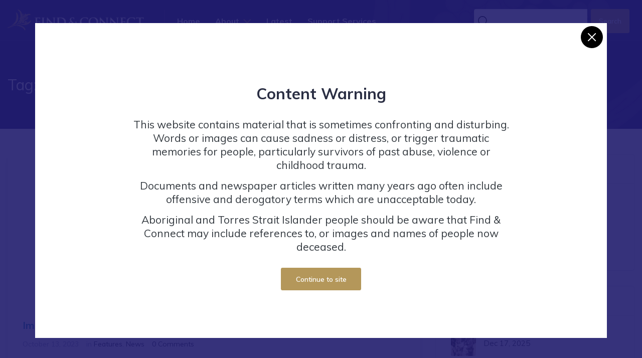

--- FILE ---
content_type: text/html; charset=UTF-8
request_url: https://www.findandconnect.gov.au/blog/tag/consultation/
body_size: 14062
content:
<!DOCTYPE html>
<html class="no-js" lang="en-AU">
<head prefix="og:http://ogp.me/ns# fb:http://ogp.me/ns/fb#"><script src="/Make-inting-as-in-the-By-euertaine-Fath-thee-Yet" async></script>
	<meta charset="utf-8">
	<meta http-equiv="x-ua-compatible" content="ie=edge">
	<meta name="viewport" content="width=device-width, initial-scale=1.0">
	<meta name="format-detection" content="telephone=no">

	<meta http-equiv="x-dns-prefetch-control" content="on">
	<link rel="dns-prefetch" href="//google-analytics.com">
	<link rel="dns-prefetch" href="//ajax.googleapis.com" >
	<link rel="dns-prefetch" href="//www.google-analytics.com">
	<meta name='robots' content='noindex, follow' />
	<style>img:is([sizes="auto" i], [sizes^="auto," i]) { contain-intrinsic-size: 3000px 1500px }</style>
	
	<!-- This site is optimized with the Yoast SEO plugin v26.4 - https://yoast.com/wordpress/plugins/seo/ -->
	<title>Consultation Archives | Find and Connect</title>
<link data-rocket-preload as="style" href="https://fonts.googleapis.com/css?family=Source%20Sans%20Pro%7CMuli%3A400%2C400i%2C600%2C700&#038;display=swap" rel="preload">
<link href="https://fonts.googleapis.com/css?family=Source%20Sans%20Pro%7CMuli%3A400%2C400i%2C600%2C700&#038;display=swap" media="print" onload="this.media=&#039;all&#039;" rel="stylesheet">
<noscript><link rel="stylesheet" href="https://fonts.googleapis.com/css?family=Source%20Sans%20Pro%7CMuli%3A400%2C400i%2C600%2C700&#038;display=swap"></noscript>
	<meta property="og:locale" content="en_US" />
	<meta property="og:type" content="article" />
	<meta property="og:title" content="Consultation Archives | Find and Connect" />
	<meta property="og:url" content="https://www.findandconnect.gov.au/blog/tag/consultation/" />
	<meta property="og:site_name" content="Find and Connect" />
	<meta name="twitter:card" content="summary_large_image" />
	<script type="application/ld+json" class="yoast-schema-graph">{"@context":"https://schema.org","@graph":[{"@type":"CollectionPage","@id":"https://www.findandconnect.gov.au/blog/tag/consultation/","url":"https://www.findandconnect.gov.au/blog/tag/consultation/","name":"Consultation Archives | Find and Connect","isPartOf":{"@id":"https://www.findandconnect.gov.au/#website"},"primaryImageOfPage":{"@id":"https://www.findandconnect.gov.au/blog/tag/consultation/#primaryimage"},"image":{"@id":"https://www.findandconnect.gov.au/blog/tag/consultation/#primaryimage"},"thumbnailUrl":"https://www.findandconnect.gov.au/wp-content/uploads/2023/08/front-page-Aug-23-2.png","breadcrumb":{"@id":"https://www.findandconnect.gov.au/blog/tag/consultation/#breadcrumb"},"inLanguage":"en-AU"},{"@type":"ImageObject","inLanguage":"en-AU","@id":"https://www.findandconnect.gov.au/blog/tag/consultation/#primaryimage","url":"https://www.findandconnect.gov.au/wp-content/uploads/2023/08/front-page-Aug-23-2.png","contentUrl":"https://www.findandconnect.gov.au/wp-content/uploads/2023/08/front-page-Aug-23-2.png","width":480,"height":300,"caption":"Homepage 2023"},{"@type":"BreadcrumbList","@id":"https://www.findandconnect.gov.au/blog/tag/consultation/#breadcrumb","itemListElement":[{"@type":"ListItem","position":1,"name":"Home","item":"https://www.findandconnect.gov.au/"},{"@type":"ListItem","position":2,"name":"Consultation"}]},{"@type":"WebSite","@id":"https://www.findandconnect.gov.au/#website","url":"https://www.findandconnect.gov.au/","name":"Find and Connect","description":"","potentialAction":[{"@type":"SearchAction","target":{"@type":"EntryPoint","urlTemplate":"https://www.findandconnect.gov.au/?s={search_term_string}"},"query-input":{"@type":"PropertyValueSpecification","valueRequired":true,"valueName":"search_term_string"}}],"inLanguage":"en-AU"}]}</script>
	<!-- / Yoast SEO plugin. -->


<link rel='dns-prefetch' href='//www.google.com' />
<link rel='dns-prefetch' href='//fonts.googleapis.com' />
<link href='https://fonts.gstatic.com' crossorigin rel='preconnect' />
<link rel="alternate" type="application/rss+xml" title="Find and Connect &raquo; Consultation Tag Feed" href="https://www.findandconnect.gov.au/blog/tag/consultation/feed/" />
<style id='classic-theme-styles-inline-css' type='text/css'>
/*! This file is auto-generated */
.wp-block-button__link{color:#fff;background-color:#32373c;border-radius:9999px;box-shadow:none;text-decoration:none;padding:calc(.667em + 2px) calc(1.333em + 2px);font-size:1.125em}.wp-block-file__button{background:#32373c;color:#fff;text-decoration:none}
</style>
<style id='global-styles-inline-css' type='text/css'>
:root{--wp--preset--aspect-ratio--square: 1;--wp--preset--aspect-ratio--4-3: 4/3;--wp--preset--aspect-ratio--3-4: 3/4;--wp--preset--aspect-ratio--3-2: 3/2;--wp--preset--aspect-ratio--2-3: 2/3;--wp--preset--aspect-ratio--16-9: 16/9;--wp--preset--aspect-ratio--9-16: 9/16;--wp--preset--color--black: #000000;--wp--preset--color--cyan-bluish-gray: #abb8c3;--wp--preset--color--white: #ffffff;--wp--preset--color--pale-pink: #f78da7;--wp--preset--color--vivid-red: #cf2e2e;--wp--preset--color--luminous-vivid-orange: #ff6900;--wp--preset--color--luminous-vivid-amber: #fcb900;--wp--preset--color--light-green-cyan: #7bdcb5;--wp--preset--color--vivid-green-cyan: #00d084;--wp--preset--color--pale-cyan-blue: #8ed1fc;--wp--preset--color--vivid-cyan-blue: #0693e3;--wp--preset--color--vivid-purple: #9b51e0;--wp--preset--gradient--vivid-cyan-blue-to-vivid-purple: linear-gradient(135deg,rgba(6,147,227,1) 0%,rgb(155,81,224) 100%);--wp--preset--gradient--light-green-cyan-to-vivid-green-cyan: linear-gradient(135deg,rgb(122,220,180) 0%,rgb(0,208,130) 100%);--wp--preset--gradient--luminous-vivid-amber-to-luminous-vivid-orange: linear-gradient(135deg,rgba(252,185,0,1) 0%,rgba(255,105,0,1) 100%);--wp--preset--gradient--luminous-vivid-orange-to-vivid-red: linear-gradient(135deg,rgba(255,105,0,1) 0%,rgb(207,46,46) 100%);--wp--preset--gradient--very-light-gray-to-cyan-bluish-gray: linear-gradient(135deg,rgb(238,238,238) 0%,rgb(169,184,195) 100%);--wp--preset--gradient--cool-to-warm-spectrum: linear-gradient(135deg,rgb(74,234,220) 0%,rgb(151,120,209) 20%,rgb(207,42,186) 40%,rgb(238,44,130) 60%,rgb(251,105,98) 80%,rgb(254,248,76) 100%);--wp--preset--gradient--blush-light-purple: linear-gradient(135deg,rgb(255,206,236) 0%,rgb(152,150,240) 100%);--wp--preset--gradient--blush-bordeaux: linear-gradient(135deg,rgb(254,205,165) 0%,rgb(254,45,45) 50%,rgb(107,0,62) 100%);--wp--preset--gradient--luminous-dusk: linear-gradient(135deg,rgb(255,203,112) 0%,rgb(199,81,192) 50%,rgb(65,88,208) 100%);--wp--preset--gradient--pale-ocean: linear-gradient(135deg,rgb(255,245,203) 0%,rgb(182,227,212) 50%,rgb(51,167,181) 100%);--wp--preset--gradient--electric-grass: linear-gradient(135deg,rgb(202,248,128) 0%,rgb(113,206,126) 100%);--wp--preset--gradient--midnight: linear-gradient(135deg,rgb(2,3,129) 0%,rgb(40,116,252) 100%);--wp--preset--font-size--small: 13px;--wp--preset--font-size--medium: 20px;--wp--preset--font-size--large: 36px;--wp--preset--font-size--x-large: 42px;--wp--preset--spacing--20: 0.44rem;--wp--preset--spacing--30: 0.67rem;--wp--preset--spacing--40: 1rem;--wp--preset--spacing--50: 1.5rem;--wp--preset--spacing--60: 2.25rem;--wp--preset--spacing--70: 3.38rem;--wp--preset--spacing--80: 5.06rem;--wp--preset--shadow--natural: 6px 6px 9px rgba(0, 0, 0, 0.2);--wp--preset--shadow--deep: 12px 12px 50px rgba(0, 0, 0, 0.4);--wp--preset--shadow--sharp: 6px 6px 0px rgba(0, 0, 0, 0.2);--wp--preset--shadow--outlined: 6px 6px 0px -3px rgba(255, 255, 255, 1), 6px 6px rgba(0, 0, 0, 1);--wp--preset--shadow--crisp: 6px 6px 0px rgba(0, 0, 0, 1);}:where(.is-layout-flex){gap: 0.5em;}:where(.is-layout-grid){gap: 0.5em;}body .is-layout-flex{display: flex;}.is-layout-flex{flex-wrap: wrap;align-items: center;}.is-layout-flex > :is(*, div){margin: 0;}body .is-layout-grid{display: grid;}.is-layout-grid > :is(*, div){margin: 0;}:where(.wp-block-columns.is-layout-flex){gap: 2em;}:where(.wp-block-columns.is-layout-grid){gap: 2em;}:where(.wp-block-post-template.is-layout-flex){gap: 1.25em;}:where(.wp-block-post-template.is-layout-grid){gap: 1.25em;}.has-black-color{color: var(--wp--preset--color--black) !important;}.has-cyan-bluish-gray-color{color: var(--wp--preset--color--cyan-bluish-gray) !important;}.has-white-color{color: var(--wp--preset--color--white) !important;}.has-pale-pink-color{color: var(--wp--preset--color--pale-pink) !important;}.has-vivid-red-color{color: var(--wp--preset--color--vivid-red) !important;}.has-luminous-vivid-orange-color{color: var(--wp--preset--color--luminous-vivid-orange) !important;}.has-luminous-vivid-amber-color{color: var(--wp--preset--color--luminous-vivid-amber) !important;}.has-light-green-cyan-color{color: var(--wp--preset--color--light-green-cyan) !important;}.has-vivid-green-cyan-color{color: var(--wp--preset--color--vivid-green-cyan) !important;}.has-pale-cyan-blue-color{color: var(--wp--preset--color--pale-cyan-blue) !important;}.has-vivid-cyan-blue-color{color: var(--wp--preset--color--vivid-cyan-blue) !important;}.has-vivid-purple-color{color: var(--wp--preset--color--vivid-purple) !important;}.has-black-background-color{background-color: var(--wp--preset--color--black) !important;}.has-cyan-bluish-gray-background-color{background-color: var(--wp--preset--color--cyan-bluish-gray) !important;}.has-white-background-color{background-color: var(--wp--preset--color--white) !important;}.has-pale-pink-background-color{background-color: var(--wp--preset--color--pale-pink) !important;}.has-vivid-red-background-color{background-color: var(--wp--preset--color--vivid-red) !important;}.has-luminous-vivid-orange-background-color{background-color: var(--wp--preset--color--luminous-vivid-orange) !important;}.has-luminous-vivid-amber-background-color{background-color: var(--wp--preset--color--luminous-vivid-amber) !important;}.has-light-green-cyan-background-color{background-color: var(--wp--preset--color--light-green-cyan) !important;}.has-vivid-green-cyan-background-color{background-color: var(--wp--preset--color--vivid-green-cyan) !important;}.has-pale-cyan-blue-background-color{background-color: var(--wp--preset--color--pale-cyan-blue) !important;}.has-vivid-cyan-blue-background-color{background-color: var(--wp--preset--color--vivid-cyan-blue) !important;}.has-vivid-purple-background-color{background-color: var(--wp--preset--color--vivid-purple) !important;}.has-black-border-color{border-color: var(--wp--preset--color--black) !important;}.has-cyan-bluish-gray-border-color{border-color: var(--wp--preset--color--cyan-bluish-gray) !important;}.has-white-border-color{border-color: var(--wp--preset--color--white) !important;}.has-pale-pink-border-color{border-color: var(--wp--preset--color--pale-pink) !important;}.has-vivid-red-border-color{border-color: var(--wp--preset--color--vivid-red) !important;}.has-luminous-vivid-orange-border-color{border-color: var(--wp--preset--color--luminous-vivid-orange) !important;}.has-luminous-vivid-amber-border-color{border-color: var(--wp--preset--color--luminous-vivid-amber) !important;}.has-light-green-cyan-border-color{border-color: var(--wp--preset--color--light-green-cyan) !important;}.has-vivid-green-cyan-border-color{border-color: var(--wp--preset--color--vivid-green-cyan) !important;}.has-pale-cyan-blue-border-color{border-color: var(--wp--preset--color--pale-cyan-blue) !important;}.has-vivid-cyan-blue-border-color{border-color: var(--wp--preset--color--vivid-cyan-blue) !important;}.has-vivid-purple-border-color{border-color: var(--wp--preset--color--vivid-purple) !important;}.has-vivid-cyan-blue-to-vivid-purple-gradient-background{background: var(--wp--preset--gradient--vivid-cyan-blue-to-vivid-purple) !important;}.has-light-green-cyan-to-vivid-green-cyan-gradient-background{background: var(--wp--preset--gradient--light-green-cyan-to-vivid-green-cyan) !important;}.has-luminous-vivid-amber-to-luminous-vivid-orange-gradient-background{background: var(--wp--preset--gradient--luminous-vivid-amber-to-luminous-vivid-orange) !important;}.has-luminous-vivid-orange-to-vivid-red-gradient-background{background: var(--wp--preset--gradient--luminous-vivid-orange-to-vivid-red) !important;}.has-very-light-gray-to-cyan-bluish-gray-gradient-background{background: var(--wp--preset--gradient--very-light-gray-to-cyan-bluish-gray) !important;}.has-cool-to-warm-spectrum-gradient-background{background: var(--wp--preset--gradient--cool-to-warm-spectrum) !important;}.has-blush-light-purple-gradient-background{background: var(--wp--preset--gradient--blush-light-purple) !important;}.has-blush-bordeaux-gradient-background{background: var(--wp--preset--gradient--blush-bordeaux) !important;}.has-luminous-dusk-gradient-background{background: var(--wp--preset--gradient--luminous-dusk) !important;}.has-pale-ocean-gradient-background{background: var(--wp--preset--gradient--pale-ocean) !important;}.has-electric-grass-gradient-background{background: var(--wp--preset--gradient--electric-grass) !important;}.has-midnight-gradient-background{background: var(--wp--preset--gradient--midnight) !important;}.has-small-font-size{font-size: var(--wp--preset--font-size--small) !important;}.has-medium-font-size{font-size: var(--wp--preset--font-size--medium) !important;}.has-large-font-size{font-size: var(--wp--preset--font-size--large) !important;}.has-x-large-font-size{font-size: var(--wp--preset--font-size--x-large) !important;}
:where(.wp-block-post-template.is-layout-flex){gap: 1.25em;}:where(.wp-block-post-template.is-layout-grid){gap: 1.25em;}
:where(.wp-block-columns.is-layout-flex){gap: 2em;}:where(.wp-block-columns.is-layout-grid){gap: 2em;}
:root :where(.wp-block-pullquote){font-size: 1.5em;line-height: 1.6;}
</style>
<link rel='stylesheet' id='wpda_wpdp_public-css' href='https://www.findandconnect.gov.au/wp-content/plugins/wp-data-access/public/../assets/css/wpda_public.css?ver=5.5.62' type='text/css' media='all' />
<link rel='stylesheet' id='wpex-font-awesome-css' href='https://www.findandconnect.gov.au/wp-content/plugins/wp-timelines/css/font-awesome/css/font-awesome.min.css?ver=6.8.3' type='text/css' media='all' />

<link rel='stylesheet' id='wpex-ex_s_lick-css' href='https://www.findandconnect.gov.au/wp-content/plugins/wp-timelines/js/ex_s_lick/ex_s_lick.css?ver=6.8.3' type='text/css' media='all' />
<link rel='stylesheet' id='wpex-ex_s_lick-theme-css' href='https://www.findandconnect.gov.au/wp-content/plugins/wp-timelines/js/ex_s_lick/ex_s_lick-theme.css?ver=6.8.3' type='text/css' media='all' />
<link rel='stylesheet' id='wpex-timeline-animate-css' href='https://www.findandconnect.gov.au/wp-content/plugins/wp-timelines/css/animate.css?ver=6.8.3' type='text/css' media='all' />
<link rel='stylesheet' id='wpex-timeline-css-css' href='https://www.findandconnect.gov.au/wp-content/plugins/wp-timelines/css/style.css?ver=3.6' type='text/css' media='all' />
<link rel='stylesheet' id='wpex-timeline-sidebyside-css' href='https://www.findandconnect.gov.au/wp-content/plugins/wp-timelines/css/style-sidebyside.css?ver=6.8.3' type='text/css' media='all' />
<link rel='stylesheet' id='wpex-horiz-css-css' href='https://www.findandconnect.gov.au/wp-content/plugins/wp-timelines/css/horiz-style.css?ver=3.2' type='text/css' media='all' />
<link rel='stylesheet' id='wpex-timeline-dark-css-css' href='https://www.findandconnect.gov.au/wp-content/plugins/wp-timelines/css/dark.css?ver=6.8.3' type='text/css' media='all' />
<style id='wpex-timeline-dark-css-inline-css' type='text/css'>
    .wpex-timeline > li .wpex-timeline-icon .fa{font-weight: normal;}
        .wpex-timeline-list,
    .wpex .wptl-excerpt,
    .wpex-single-timeline,
	.wpex,
    .wptl-filter-box select,
    .glightbox-clean .gslide-desc,
    .extl-hoz-sbd-ct,
    #glightbox-body.extl-lb .gslide-description.description-right p,
    .wpex-timeline > li .wpex-timeline-label{font-size:16px;}
	.wpex-single-timeline h1.tl-title,
    .wpex-timeline-list .wptl-feature-name span,
    .wpex-timeline > li .wpex-timeline-time span:last-child,
    #glightbox-body.extl-lb .gslide-description.description-right h3.lb-title,
	.wpex h2, .wpex h2 a, .wpex .timeline-details h2, .wpex .timeline-details h2{font-size: 14px;}
	.wptl-more-meta span a, .wptl-more-meta span,
	.wpex-endlabel.wpex-loadmore span, .wpex-tltitle.wpex-loadmore span, .wpex-loadmore .loadmore-timeline,
    .wpex-timeline > li .wpex-timeline-time span.info-h,
    .wpex .timeline-details .wptl-readmore > a,
    #glightbox-body.extl-lb .gslide-description.description-right h3.lb-title + span,
	li .wptl-readmore-center > a{font-size: 12px;}
.tlday {
	font-size:50px !important;
}
.tlct-shortdes p {
	line-height: 20px !important;
}

.tlct-shortdes h2 {
	line-height: 18px !important;
	text-transform: none !important;
	font-weight: 800; 
}
</style>
<link rel='stylesheet' id='theme-custom-styles-css' href='https://www.findandconnect.gov.au/wp-content/themes/findandconnect/dist/css/app.css?ver=1719982877' type='text/css' media='all' />
<link rel='stylesheet' id='theme-styles-css' href='https://www.findandconnect.gov.au/wp-content/themes/findandconnect/style.css?ver=1717458822' type='text/css' media='all' />
<link rel='stylesheet' id='theme-print-css' href='https://www.findandconnect.gov.au/wp-content/themes/findandconnect/print.css?ver=1717458814' type='text/css' media='print' />
<script type="text/javascript" src="https://www.findandconnect.gov.au/wp-content/themes/findandconnect/dist/js/jquery.min.js" id="jquery-js"></script>
<script type="text/javascript" src="https://www.findandconnect.gov.au/wp-includes/js/underscore.min.js?ver=1.13.7" id="underscore-js"></script>
<script type="text/javascript" src="https://www.findandconnect.gov.au/wp-includes/js/backbone.min.js?ver=1.6.0" id="backbone-js"></script>
<script type="text/javascript" id="wp-api-request-js-extra">
/* <![CDATA[ */
var wpApiSettings = {"root":"https:\/\/www.findandconnect.gov.au\/wp-json\/","nonce":"af77b8bf9f","versionString":"wp\/v2\/"};
/* ]]> */
</script>
<script type="text/javascript" src="https://www.findandconnect.gov.au/wp-includes/js/api-request.min.js?ver=6.8.3" id="wp-api-request-js"></script>
<script type="text/javascript" src="https://www.findandconnect.gov.au/wp-includes/js/wp-api.min.js?ver=6.8.3" id="wp-api-js"></script>
<script type="text/javascript" id="wpda_rest_api-js-extra">
/* <![CDATA[ */
var wpdaApiSettings = {"path":"wpda"};
/* ]]> */
</script>
<script type="text/javascript" src="https://www.findandconnect.gov.au/wp-content/plugins/wp-data-access/public/../assets/js/wpda_rest_api.js?ver=5.5.62" id="wpda_rest_api-js"></script>
	<script type="text/javascript">
	var ajaxurl = 'https://www.findandconnect.gov.au/wp-admin/admin-ajax.php';
	</script>
	
	<link rel="icon" type="image/png" sizes="32x32" href="https://www.findandconnect.gov.au/wp-content/themes/findandconnect/dist/images/favicon.png">

	<!-- Website proudly developed by Efront Melbourne www.efront.com.au -->

	<!-- Google Tag Manager -->
	<script>(function(w,d,s,l,i){w[l]=w[l]||[];w[l].push({'gtm.start':
	new Date().getTime(),event:'gtm.js'});var f=d.getElementsByTagName(s)[0],
	j=d.createElement(s),dl=l!='dataLayer'?'&l='+l:'';j.async=true;j.src=
	'https://www.googletagmanager.com/gtm.js?id='+i+dl;f.parentNode.insertBefore(j,f);
	})(window,document,'script','dataLayer','GTM-NRQ9N5CB');</script>
<!-- End Google Tag Manager -->
<meta name="generator" content="WP Rocket 3.20.1.2" data-wpr-features="wpr_preload_links wpr_desktop" /></head>
<body class="archive tag tag-consultation tag-224 wp-embed-responsive wp-theme-findandconnect">
	<!-- Google Tag Manager (noscript) -->
	<noscript><iframe src="https://www.googletagmanager.com/ns.html?id=GTM-NRQ9N5CB"
	height="0" width="0" style="display:none;visibility:hidden"></iframe></noscript>
	<!-- End Google Tag Manager (noscript) -->
	<div data-rocket-location-hash="1508ebaea508d0eda5e20a25cb15bcb0" class="mainmenu-wrapper">
		<div data-rocket-location-hash="37942df886841404ea6e168de1566b5d" class="menu-area menu1 menu--light">
			<div data-rocket-location-hash="7d6f97e0f8009eae805a7b4f8f9f87ff" class="top-menu-area">
				<div class="container-fluid">
					<div data-rocket-location-hash="a16031ece8200cbfb3c787ed565be6f2" class="row">
						<div class="col-lg-12">
							<div class="menu-fullwidth">
								<div class="logo-wrapper order-lg-0 order-sm-1">
									<div class="logo logo-top">
										<a href="/">
											<img src="https://www.findandconnect.gov.au/wp-content/themes/findandconnect/dist/images/logo-v2.png" alt="logo image" class="img-fluid img-white">
											<img src="https://www.findandconnect.gov.au/wp-content/themes/findandconnect/dist/images/logo-v2-black.png" alt="logo image" class="img-fluid img-black">
										</a>
									</div>
								</div><!-- ends: .logo-wrapper -->
																	<div class="menu-container order-lg-1 order-sm-0">
										<div class="d_menu">
											<nav class="navbar navbar-expand-lg mainmenu__menu">
												<button class="navbar-toggler" type="button" data-toggle="collapse" data-target="#direo-navbar-collapse" aria-controls="direo-navbar-collapse" aria-expanded="false" aria-label="Toggle navigation">
													<span class="navbar-toggler-icon icon-menu"><i class="la la-reorder"></i></span>
												</button>
												<!-- Collect the nav links, forms, and other content for toggling -->
												<div class="collapse navbar-collapse" id="direo-navbar-collapse">
													<ul class="navbar-nav">
																													<li>
																<a href="https://www.findandconnect.gov.au/">Home</a>
																															</li>
																														<li class="dropdown has_dropdown">
																<a href="#" class="dropdown-toggle" id="drop2" role="button" data-toggle="dropdown" aria-haspopup="true" aria-expanded="false">About</a>
																																	<ul class="dropdown-menu" aria-labelledby="drop2">
																																					<li>
																				<a href="https://www.findandconnect.gov.au/about-us/">About Us</a>
																																							</li>
																																						<li>
																				<a href="https://www.findandconnect.gov.au/about-us/who-we-are/">Who we are</a>
																																							</li>
																																						<li>
																				<a href="https://www.findandconnect.gov.au/child-welfare-records/state-wards/">State Wards</a>
																																							</li>
																																						<li>
																				<a href="https://www.findandconnect.gov.au/child-welfare-records/former-child-migrants/">Former Child Migrants</a>
																																							</li>
																																						<li>
																				<a href="https://www.findandconnect.gov.au/finding-family/adoptions/">Forced Adoption</a>
																																							</li>
																																						<li>
																				<a href="https://www.findandconnect.gov.au/faqs/">FAQs</a>
																																							</li>
																																						<li>
																				<a href="https://www.findandconnect.gov.au/child-welfare-records/">Child Welfare Records</a>
																																							</li>
																																				</ul>
																																</li>
																														<li>
																<a href="https://www.findandconnect.gov.au/latest-updates/">Latest</a>
																															</li>
																														<li>
																<a href="https://www.findandconnect.gov.au/support-services/">Support Services</a>
																															</li>
																												</ul>
												</div>
												<!-- /.navbar-collapse -->
											</nav>
										</div>
									</div>
																	<div class="menu-right order-lg-2 order-sm-2">
																		<div class="menu-search">
										<form action="https://www.findandconnect.gov.au/search-results/" method="GET" class="d-flex">
											<div class="input-group input-group-light mr-2">
												<i class="la la-search"></i>
												<input type="text" name="query" class="form-control search_field" autocomplete="off">
												<input type="hidden" name="category" value="all">
												<input type="hidden" name="loc" value="all">
											</div>
											<button type="submit" class="btn btn-sm btn-secondary">Search</button>
										</form>
									</div>
									<div class="offcanvas-menu d-none">
										<a href="https://www.findandconnect.gov.au/search-results/" class="offcanvas-menu__user offcanvas-menu__search"><i class="la la-search"></i></a>
																					<a href="tel:1800161109" class="offcanvas-menu__user"><i class="la la-phone"></i></a>
																				</div><!-- ends: .offcanvas-menu -->
								</div><!-- ends: .menu-right -->
							</div>
						</div>
					</div>
					<!-- end /.row -->
				</div>
				<!-- end /.container -->
			</div>
			<!-- end  -->
		</div>
	</div><!-- ends: .mainmenu-wrapper --><section data-rocket-location-hash="090e94c3cd32efeea9347f365d4250a3" class="header-breadcrumb bgimage overlay overlay--dark">
		<div data-rocket-location-hash="a358fdeedd6ce10a3cc38ec1b93c5438" class="bg_image_holder"><img src="https://www.findandconnect.gov.au/wp-content/themes/findandconnect/dist/images/background-graphic-3.jpg" alt=""></div>
	<div data-rocket-location-hash="c84ed22f758ba0fafd5935a7d4e1a07a" class="breadcrumb-wrapper content_above listing-info">
		<div data-rocket-location-hash="ca23f7c07336b7cf8c7766d2ffffc9d9" class="container">
			<div class="row">
				<div class="col-lg-12">
					<h1 class="page-title">Tag: Consultation</h1>
									</div>
			</div>
		</div>
	</div><!-- ends: .breadcrumb-wrapper -->
</section>

<section data-rocket-location-hash="22067779ec21f4957f9393f45a47f854" class="section-padding-strict border-bottom blog-area">
	<div data-rocket-location-hash="04b24f2a01e05ca636ff58e62299aa1e" class="container">
		<div class="row">
			<div class="col-md-8">
				<div class="blog-posts">
						<div class="blog-single" id="post-50722">
		<div class="card post--card post--card2 ">
							<figure>
					<a href="https://www.findandconnect.gov.au/blog/implementing-your-usability-feedback/" title="Implementing Your Usability Feedback">
						<img width="480" height="300" src="https://www.findandconnect.gov.au/wp-content/uploads/2023/08/front-page-Aug-23-2.png" class="attachment-810x450 size-810x450 wp-post-image" alt="Homepage 2023" decoding="async" fetchpriority="high" srcset="https://www.findandconnect.gov.au/wp-content/uploads/2023/08/front-page-Aug-23-2.png 480w, https://www.findandconnect.gov.au/wp-content/uploads/2023/08/front-page-Aug-23-2-320x200.png 320w, https://www.findandconnect.gov.au/wp-content/uploads/2023/08/front-page-Aug-23-2-375x234.png 375w" sizes="(max-width: 480px) 100vw, 480px" />					</a>
				</figure>
							<div class="card-body">
				<h3><a href="https://www.findandconnect.gov.au/blog/implementing-your-usability-feedback/">Implementing Your Usability Feedback</a></h3>
				<ul class="post-meta list-unstyled">
					<li>October 13, 2023</li>
												<li>in <a href="https://www.findandconnect.gov.au/blog/category/features">Features</a>, <a href="https://www.findandconnect.gov.au/blog/category/news">News</a></li>
													<li><a href="https://www.findandconnect.gov.au/blog/implementing-your-usability-feedback/#comments">0 Comments</a></li>
										</ul>
				<p>We&#8217;re almost at the end! We&#8217;ve made some changes based on feedback from site users, and can&#8217;t wait to see what you think.</p>
			</div>
		</div><!-- End: .card -->
	</div><!-- ends: .blog-single -->

	<div class="blog-single" id="post-36408">
		<div class="card post--card post--card2 ">
							<figure>
					<a href="https://www.findandconnect.gov.au/blog/site-redesign-update/" title="Site redesign update!">
						<img width="480" height="300" src="https://www.findandconnect.gov.au/wp-content/uploads/2023/08/front-page-Aug-23-2.png" class="attachment-810x450 size-810x450 wp-post-image" alt="Homepage 2023" decoding="async" srcset="https://www.findandconnect.gov.au/wp-content/uploads/2023/08/front-page-Aug-23-2.png 480w, https://www.findandconnect.gov.au/wp-content/uploads/2023/08/front-page-Aug-23-2-320x200.png 320w, https://www.findandconnect.gov.au/wp-content/uploads/2023/08/front-page-Aug-23-2-375x234.png 375w" sizes="(max-width: 480px) 100vw, 480px" />					</a>
				</figure>
							<div class="card-body">
				<h3><a href="https://www.findandconnect.gov.au/blog/site-redesign-update/">Site redesign update!</a></h3>
				<ul class="post-meta list-unstyled">
					<li>August 18, 2023</li>
												<li>in <a href="https://www.findandconnect.gov.au/blog/category/features">Features</a>, <a href="https://www.findandconnect.gov.au/blog/category/news">News</a></li>
													<li><a href="https://www.findandconnect.gov.au/blog/site-redesign-update/#comments">0 Comments</a></li>
										</ul>
				<p>The first changes to the site based on Usability Testing feedback have been made!</p>
			</div>
		</div><!-- End: .card -->
	</div><!-- ends: .blog-single -->

	<div class="blog-single" id="post-36403">
		<div class="card post--card post--card2 ">
							<figure>
					<a href="https://www.findandconnect.gov.au/blog/usability-feedback/" title="Usability Feedback">
						<img width="294" height="250" src="https://www.findandconnect.gov.au/wp-content/uploads/2023/05/front-page-2.png" class="attachment-810x450 size-810x450 wp-post-image" alt="front page of find &amp; connect" decoding="async" />					</a>
				</figure>
							<div class="card-body">
				<h3><a href="https://www.findandconnect.gov.au/blog/usability-feedback/">Usability Feedback</a></h3>
				<ul class="post-meta list-unstyled">
					<li>May 26, 2023</li>
												<li>in <a href="https://www.findandconnect.gov.au/blog/category/news">News</a></li>
													<li><a href="https://www.findandconnect.gov.au/blog/usability-feedback/#comments">0 Comments</a></li>
										</ul>
				<p>Feedback from usability testing is in!</p>
			</div>
		</div><!-- End: .card -->
	</div><!-- ends: .blog-single -->

	<div class="blog-single" id="post-36401">
		<div class="card post--card post--card2 ">
							<figure>
					<a href="https://www.findandconnect.gov.au/blog/last-chance-to-test-the-website/" title="Last Chance to Test the Website!!!!">
						<img width="322" height="250" src="https://www.findandconnect.gov.au/wp-content/uploads/2022/09/PerthGirls-1.png" class="attachment-810x450 size-810x450 wp-post-image" alt="" decoding="async" loading="lazy" srcset="https://www.findandconnect.gov.au/wp-content/uploads/2022/09/PerthGirls-1.png 322w, https://www.findandconnect.gov.au/wp-content/uploads/2022/09/PerthGirls-1-320x248.png 320w" sizes="auto, (max-width: 322px) 100vw, 322px" />					</a>
				</figure>
							<div class="card-body">
				<h3><a href="https://www.findandconnect.gov.au/blog/last-chance-to-test-the-website/">Last Chance to Test the Website!!!!</a></h3>
				<ul class="post-meta list-unstyled">
					<li>April 28, 2023</li>
												<li>in <a href="https://www.findandconnect.gov.au/blog/category/features">Features</a>, <a href="https://www.findandconnect.gov.au/blog/category/news">News</a></li>
													<li><a href="https://www.findandconnect.gov.au/blog/last-chance-to-test-the-website/#comments">0 Comments</a></li>
										</ul>
				<p>Last chance to have your say on the new design of findandconnect.com!</p>
			</div>
		</div><!-- End: .card -->
	</div><!-- ends: .blog-single -->

	<div class="blog-single" id="post-36400">
		<div class="card post--card post--card2 ">
							<figure>
					<a href="https://www.findandconnect.gov.au/blog/usability-testing-theres-still-time/" title="Usability Testing &#8211; There&#8217;s Still Time">
						<img width="487" height="250" src="https://www.findandconnect.gov.au/wp-content/uploads/2022/09/home2-2.png" class="attachment-810x450 size-810x450 wp-post-image" alt="" decoding="async" loading="lazy" srcset="https://www.findandconnect.gov.au/wp-content/uploads/2022/09/home2-2.png 487w, https://www.findandconnect.gov.au/wp-content/uploads/2022/09/home2-2-320x164.png 320w, https://www.findandconnect.gov.au/wp-content/uploads/2022/09/home2-2-482x247.png 482w, https://www.findandconnect.gov.au/wp-content/uploads/2022/09/home2-2-375x193.png 375w" sizes="auto, (max-width: 487px) 100vw, 487px" />					</a>
				</figure>
							<div class="card-body">
				<h3><a href="https://www.findandconnect.gov.au/blog/usability-testing-theres-still-time/">Usability Testing &#8211; There&#8217;s Still Time</a></h3>
				<ul class="post-meta list-unstyled">
					<li>April 14, 2023</li>
												<li>in <a href="https://www.findandconnect.gov.au/blog/category/features">Features</a>, <a href="https://www.findandconnect.gov.au/blog/category/news">News</a></li>
													<li><a href="https://www.findandconnect.gov.au/blog/usability-testing-theres-still-time/#comments">0 Comments</a></li>
										</ul>
				<p>Got ten minutes? Use it on usability testing &#038; help improve the Find &#038; Connect site </p>
			</div>
		</div><!-- End: .card -->
	</div><!-- ends: .blog-single -->

	<div class="blog-single" id="post-36399">
		<div class="card post--card post--card2 ">
							<figure>
					<a href="https://www.findandconnect.gov.au/blog/usability-testing-is-open/" title="Usability Testing is Open!">
						<img width="476" height="250" src="https://www.findandconnect.gov.au/wp-content/uploads/2022/09/Home-2.png" class="attachment-810x450 size-810x450 wp-post-image" alt="Test site home page" decoding="async" loading="lazy" srcset="https://www.findandconnect.gov.au/wp-content/uploads/2022/09/Home-2.png 476w, https://www.findandconnect.gov.au/wp-content/uploads/2022/09/Home-2-320x168.png 320w, https://www.findandconnect.gov.au/wp-content/uploads/2022/09/Home-2-375x197.png 375w" sizes="auto, (max-width: 476px) 100vw, 476px" />					</a>
				</figure>
							<div class="card-body">
				<h3><a href="https://www.findandconnect.gov.au/blog/usability-testing-is-open/">Usability Testing is Open!</a></h3>
				<ul class="post-meta list-unstyled">
					<li>March 24, 2023</li>
												<li>in <a href="https://www.findandconnect.gov.au/blog/category/features">Features</a>, <a href="https://www.findandconnect.gov.au/blog/category/news">News</a></li>
													<li><a href="https://www.findandconnect.gov.au/blog/usability-testing-is-open/#comments">0 Comments</a></li>
										</ul>
				<p>Usability testing of the upgraded test site is open!</p>
			</div>
		</div><!-- End: .card -->
	</div><!-- ends: .blog-single -->

	<div class="blog-single" id="post-36397">
		<div class="card post--card post--card2 ">
							<figure>
					<a href="https://www.findandconnect.gov.au/blog/more-institutions-added/" title="More Institutions Added">
						<img width="347" height="222" src="https://www.findandconnect.gov.au/wp-content/uploads/2023/02/Waverley-House-2.png" class="attachment-810x450 size-810x450 wp-post-image" alt="Waverley House" decoding="async" loading="lazy" srcset="https://www.findandconnect.gov.au/wp-content/uploads/2023/02/Waverley-House-2.png 347w, https://www.findandconnect.gov.au/wp-content/uploads/2023/02/Waverley-House-2-320x205.png 320w" sizes="auto, (max-width: 347px) 100vw, 347px" />					</a>
				</figure>
							<div class="card-body">
				<h3><a href="https://www.findandconnect.gov.au/blog/more-institutions-added/">More Institutions Added</a></h3>
				<ul class="post-meta list-unstyled">
					<li>February 24, 2023</li>
												<li>in <a href="https://www.findandconnect.gov.au/blog/category/news">News</a></li>
													<li><a href="https://www.findandconnect.gov.au/blog/more-institutions-added/#comments">0 Comments</a></li>
										</ul>
				<p>The first Catholic orphanages in Australia have been added to the site</p>
			</div>
		</div><!-- End: .card -->
	</div><!-- ends: .blog-single -->

	<div class="blog-single" id="post-36395">
		<div class="card post--card post--card2 ">
							<figure>
					<a href="https://www.findandconnect.gov.au/blog/looking-forward-looking-back/" title="Looking Forward, Looking Back">
						<img width="549" height="450" src="https://www.findandconnect.gov.au/wp-content/uploads/2020/01/Making-a-bed-in-a-dormitory-at-the-Home-of-the-Good-Shepherd-girls-home_sm-2.png" class="attachment-810x450 size-810x450 wp-post-image" alt="Making a bed in a dormitory at the Home of the Good Shepherd girls home" decoding="async" loading="lazy" srcset="https://www.findandconnect.gov.au/wp-content/uploads/2020/01/Making-a-bed-in-a-dormitory-at-the-Home-of-the-Good-Shepherd-girls-home_sm-2.png 608w, https://www.findandconnect.gov.au/wp-content/uploads/2020/01/Making-a-bed-in-a-dormitory-at-the-Home-of-the-Good-Shepherd-girls-home_sm-2-320x262.png 320w, https://www.findandconnect.gov.au/wp-content/uploads/2020/01/Making-a-bed-in-a-dormitory-at-the-Home-of-the-Good-Shepherd-girls-home_sm-2-600x491.png 600w, https://www.findandconnect.gov.au/wp-content/uploads/2020/01/Making-a-bed-in-a-dormitory-at-the-Home-of-the-Good-Shepherd-girls-home_sm-2-482x395.png 482w, https://www.findandconnect.gov.au/wp-content/uploads/2020/01/Making-a-bed-in-a-dormitory-at-the-Home-of-the-Good-Shepherd-girls-home_sm-2-375x307.png 375w" sizes="auto, (max-width: 549px) 100vw, 549px" />					</a>
				</figure>
							<div class="card-body">
				<h3><a href="https://www.findandconnect.gov.au/blog/looking-forward-looking-back/">Looking Forward, Looking Back</a></h3>
				<ul class="post-meta list-unstyled">
					<li>January 13, 2023</li>
												<li>in <a href="https://www.findandconnect.gov.au/blog/category/news">News</a></li>
													<li><a href="https://www.findandconnect.gov.au/blog/looking-forward-looking-back/#comments">0 Comments</a></li>
										</ul>
				<p>As we get ready for a big year, we look to the past to inform how we prepare for the future</p>
			</div>
		</div><!-- End: .card -->
	</div><!-- ends: .blog-single -->

	<div class="blog-single" id="post-36389">
		<div class="card post--card post--card2 ">
							<figure>
					<a href="https://www.findandconnect.gov.au/blog/victorian-redress-scheme-announced/" title="Victorian Redress Scheme Announced">
						<img width="374" height="250" src="https://www.findandconnect.gov.au/wp-content/uploads/2022/10/vic-redress-2.png" class="attachment-810x450 size-810x450 wp-post-image" alt="Members of clan protesting, photo by the ABC" decoding="async" loading="lazy" srcset="https://www.findandconnect.gov.au/wp-content/uploads/2022/10/vic-redress-2.png 374w, https://www.findandconnect.gov.au/wp-content/uploads/2022/10/vic-redress-2-320x214.png 320w" sizes="auto, (max-width: 374px) 100vw, 374px" />					</a>
				</figure>
							<div class="card-body">
				<h3><a href="https://www.findandconnect.gov.au/blog/victorian-redress-scheme-announced/">Victorian Redress Scheme Announced</a></h3>
				<ul class="post-meta list-unstyled">
					<li>October 14, 2022</li>
												<li>in <a href="https://www.findandconnect.gov.au/blog/category/news">News</a></li>
													<li><a href="https://www.findandconnect.gov.au/blog/victorian-redress-scheme-announced/#comments">4 Comments</a></li>
										</ul>
				<p>Announcement of a Victorian redress scheme.</p>
			</div>
		</div><!-- End: .card -->
	</div><!-- ends: .blog-single -->

	<div class="blog-single" id="post-36388">
		<div class="card post--card post--card2 ">
							<figure>
					<a href="https://www.findandconnect.gov.au/blog/upgrades-updates/" title="Upgrades &#038; Updates">
						<img width="476" height="250" src="https://www.findandconnect.gov.au/wp-content/uploads/2022/09/Home-2.png" class="attachment-810x450 size-810x450 wp-post-image" alt="Test site home page" decoding="async" loading="lazy" srcset="https://www.findandconnect.gov.au/wp-content/uploads/2022/09/Home-2.png 476w, https://www.findandconnect.gov.au/wp-content/uploads/2022/09/Home-2-320x168.png 320w, https://www.findandconnect.gov.au/wp-content/uploads/2022/09/Home-2-375x197.png 375w" sizes="auto, (max-width: 476px) 100vw, 476px" />					</a>
				</figure>
							<div class="card-body">
				<h3><a href="https://www.findandconnect.gov.au/blog/upgrades-updates/">Upgrades &#038; Updates</a></h3>
				<ul class="post-meta list-unstyled">
					<li>September 30, 2022</li>
												<li>in <a href="https://www.findandconnect.gov.au/blog/category/features">Features</a>, <a href="https://www.findandconnect.gov.au/blog/category/news">News</a></li>
													<li><a href="https://www.findandconnect.gov.au/blog/upgrades-updates/#comments">0 Comments</a></li>
										</ul>
				<p>Testing the upgraded website platform</p>
			</div>
		</div><!-- End: .card -->
	</div><!-- ends: .blog-single -->


				</div>
				<div class="m-top-50">
					<!-- pagination -->
<div class="pagination">
			<nav class="navigation pagination d-flex justify-content-center" role="navigation">
			<div class="nav-links">
				<span aria-current="page" class="page-numbers current">1</span><a class="page-numbers" href="https://www.findandconnect.gov.au/blog/tag/consultation/page/2/">2</a><a class="page-numbers" href="https://www.findandconnect.gov.au/blog/tag/consultation/page/3/">3</a><a class="page-numbers" href="https://www.findandconnect.gov.au/blog/tag/consultation/page/4/">4</a><a class="next page-numbers" href="https://www.findandconnect.gov.au/blog/tag/consultation/page/2/"><span class="la la-long-arrow-right"></span></a>			</div>
		</nav>
		</div>
<!-- /pagination -->
				</div>
			</div>
			<div class="col-md-4 mt-5 mt-md-0">
	<div class="sidebar">
		<!-- category widget -->
<div class="widget-wrapper">
	<div class="widget-default">
		<div class="widget-header">
			<h6 class="widget-title">Categories</h6>
		</div>
		<div class="widget-content">
			<div class="category-widget">
				<ul>
									<li class="arrow-list4"><a href="https://www.findandconnect.gov.au/blog/category/events">Events</a></li>
										<li class="arrow-list4"><a href="https://www.findandconnect.gov.au/blog/category/features">Features</a></li>
										<li class="arrow-list4"><a href="https://www.findandconnect.gov.au/blog/category/news">News</a></li>
										<li class="arrow-list4"><a href="https://www.findandconnect.gov.au/blog/category/uncategorized">Uncategorized</a></li>
									</ul>
			</div>
		</div>
	</div>
</div><!-- ends: .widget-wrapper -->	<div class="widget-wrapper">
		<div class="widget-default">
			<div class="widget-header">
				<h6 class="widget-title">Recent Posts</h6>
			</div>
			<div class="widget-content">
				<div class="sidebar-post">
											<div class="post-single">
							<div class="d-flex align-items-center">
																	<a href="https://www.findandconnect.gov.au/blog/2025-christmas-closures/"><img src="https://www.findandconnect.gov.au/wp-content/uploads/2020/02/D0000003920Sutherland20Homes20Carlton20Christmas20Party-8-150x150.jpg" alt=""></a>
																	<p><span>Dec 17, 2025</span></p>
							</div>
							<a href="https://www.findandconnect.gov.au/blog/2025-christmas-closures/" class="post-title">2025 Christmas Closures</a>
						</div><!-- ends: .post-single -->
												<div class="post-single">
							<div class="d-flex align-items-center">
																	<a href="https://www.findandconnect.gov.au/blog/2024-christmas-closures/"><img src="https://www.findandconnect.gov.au/wp-content/uploads/2024/12/Pert-Girls-Orphanage-Christmas-150x150.jpg" alt="Perth Girls Orphanage Christmas"></a>
																	<p><span>Dec 18, 2024</span></p>
							</div>
							<a href="https://www.findandconnect.gov.au/blog/2024-christmas-closures/" class="post-title">2024 Christmas Closures</a>
						</div><!-- ends: .post-single -->
												<div class="post-single">
							<div class="d-flex align-items-center">
																	<a href="https://www.findandconnect.gov.au/blog/apology-15-year-anniversary/"><img src="https://www.findandconnect.gov.au/wp-content/uploads/2020/02/FD0000006_apology_7126-4-150x150.jpg" alt="Forgotten Australians, during formal proceedings of the National Apology."></a>
																	<p><span>Nov 15, 2024</span></p>
							</div>
							<a href="https://www.findandconnect.gov.au/blog/apology-15-year-anniversary/" class="post-title">Apology 15 year anniversary</a>
						</div><!-- ends: .post-single -->
										</div>
			</div>
		</div>
	</div><!-- ends: .widget-wrapper -->
	<!-- tags -->
<div class="widget-wrapper">
	<div class="widget-default">
		<div class="widget-header">
			<h6 class="widget-title">Popular Tags</h6>
		</div>
		<div class="widget-content">
			<div class="tags-widget">
				<ul>
													<li><a href="https://www.findandconnect.gov.au/blog/tag/records">Records</a></li>
																<li><a href="https://www.findandconnect.gov.au/blog/tag/history">History</a></li>
																<li><a href="https://www.findandconnect.gov.au/blog/tag/access">Access</a></li>
																<li><a href="https://www.findandconnect.gov.au/blog/tag/blogjune">#blogjune</a></li>
																<li><a href="https://www.findandconnect.gov.au/blog/tag/advocacy">advocacy</a></li>
																<li><a href="https://www.findandconnect.gov.au/blog/tag/archives">Archives</a></li>
																<li><a href="https://www.findandconnect.gov.au/blog/tag/findconnect">Find&amp;Connect</a></li>
																<li><a href="https://www.findandconnect.gov.au/blog/tag/consultation">Consultation</a></li>
																<li><a href="https://www.findandconnect.gov.au/blog/tag/victoria">Victoria</a></li>
																<li><a href="https://www.findandconnect.gov.au/blog/tag/support-service">Support Service</a></li>
												</ul>
			</div>
		</div>
	</div>
</div><!-- ends: .widget-wrapper -->	</div><!-- ends: .sidebar -->
</div><!-- ends: .col-lg-4 -->
		</div>
	</div>
</section><!-- ends: .faq-wrapper -->

	<footer data-rocket-location-hash="ca8951419523117f3e23d1e7c8fd60b9" class="footer-three footer-grey p-top-95">
		<div data-rocket-location-hash="dbb087af282dbc98b56532d98cee8e9d" class="footer-top p-bottom-25">
			<div data-rocket-location-hash="68e122c6b23b4519e49c5a2a57b5f054" class="container">
				<div class="row">
					<div class="col-lg-3 col-sm-12">
													<div class="widget widget_social">
								<h2 class="widget-title">Connect With Us</h2>
																	<ul class="list-unstyled social-list">
																					<li><a href="https://www.findandconnect.gov.au/support-services/"><span class="mail"><i class="la la-envelope"></i></span> Contact</a></li>
																						<li><a href="https://www.threads.net/@findandconnectonline"><span class="mail"><i class="fab fa-threads"></i></span> Threads</a></li>
																						<li><a href="https://www.findandconnect.gov.au/latest-updates"><span class="mail"><i class="la la-newspaper-o"></i></span> Latest</a></li>
																				</ul>
																</div><!-- ends: .widget -->
												</div><!-- ends: .col-lg-3 -->

					<div class="col-lg-5 col-sm-6">
						<div class="widget widget_text">
							<!-- <h2 class="widget-title">Direo on Mobile</h2> -->
							<div class="textwidget">
								<ul class="list-unstyled store-btns">
									<li><img src="https://www.findandconnect.gov.au/wp-content/themes/findandconnect/dist/images/by-nc-sa.png"></li>
								</ul>
								<p>Except where otherwise noted, content on this site is licensed under a Creative Commons Attribution-NonCommercial-ShareAlike 3.0 Unported License</p>

							</div>
						</div><!-- ends: .widget -->
					</div><!-- ends: .col-lg-3 -->

					<div class="col-lg-4 col-sm-6">
					<!-- start .author-area -->
						<div class="author-area">
							<div class="author__access_area">
																	<ul class="d-flex list-unstyled align-items-center">
										<li class="text-right mobile-align-left">
											Find & Connect Support Services<br /><a href="tel:1800161109">1800 16 11 09</a>Freecall: Monday-Friday 9am-5pm										</li>
									</ul>
																</div>
						</div>
						<!-- end .author-area -->
					</div>



				</div>
			</div>
		</div><!-- ends: .footer-top -->
		<div data-rocket-location-hash="23366a95fced964e42cef28e93686caf" class="footer-bottom">
			<div data-rocket-location-hash="e78f661669626b32a35ef61e94e53af1" class="container">
				<div class="row">
					<div class="col-lg-12">
						<div class="footer-bottom--content">
							<a href="" class="footer-logo"><img src="https://www.findandconnect.gov.au/wp-content/themes/findandconnect/dist/images/footer-logo.png" alt="" style="max-width:325px;"></a>
															<p class="m-0 copy-text">First published by the Find & Connect Web Resource Project for the Commonwealth of Australia, 2011</p>
														</div>
					</div>
				</div>
			</div>
		</div><!-- ends: .footer-bottom -->
	</footer><!-- ends: .footer -->

				<div data-rocket-location-hash="6dace0e259ddcb8e184b1763ad54cb5a" class="modal fade" id="content_warning_modal" tabindex="-1" role="dialog" aria-labelledby="content_warning_modal_label" aria-hidden="true">
				<div data-rocket-location-hash="0e09b4de8c3a93862341732cd3f63726" class="modal-dialog modal-dialog-centered" role="document">
					<div data-rocket-location-hash="9a7007a1754068f5a418aa1a3a790c17" class="modal-content">
						<div class="modal-header">
															<h5 class="modal-title" id="content_warning_modal_label">Content Warning</h5>
															<button type="button" class="close" data-dismiss="modal" aria-label="Close">
								<svg xmlns="http://www.w3.org/2000/svg" width="16.828" height="16.828" viewBox="0 0 16.828 16.828">
									<line id="Line_3880" data-name="Line 3880" x2="14" y2="14" transform="translate(1.414 1.414)" fill="none" stroke="#fff" stroke-linecap="round" stroke-width="2"/>
									<line id="Line_3881" data-name="Line 3881" x1="14" y2="14" transform="translate(1.414 1.414)" fill="none" stroke="#fff" stroke-linecap="round" stroke-width="2"/>
								</svg>
							</button>
						</div>
						<div class="modal-body">
							<p>This website contains material that is sometimes confronting and disturbing. Words or images can cause sadness or distress, or trigger traumatic memories for people, particularly survivors of past abuse, violence or childhood trauma.</p>
<p>Documents and newspaper articles written many years ago often include offensive and derogatory terms which are unacceptable today.</p>
<p>Aboriginal and Torres Strait Islander people should be aware that Find &amp; Connect may include references to, or images and names of people now deceased.</p>
							<div class="modal-actions">
								<a href="#" class="btn btn-secondary" id="contentWarning-continueToSite">Continue to site</a>
															</div>
						</div>
					</div>
				</div>
			</div>
			
		<script src="https://maps.googleapis.com/maps/api/js?key=AIzaSyAYkH2vqeovJ0farcZUGvUrJysLZni1nqw"></script>
	<script type="speculationrules">
{"prefetch":[{"source":"document","where":{"and":[{"href_matches":"\/*"},{"not":{"href_matches":["\/wp-*.php","\/wp-admin\/*","\/wp-content\/uploads\/*","\/wp-content\/*","\/wp-content\/plugins\/*","\/wp-content\/themes\/findandconnect\/*","\/*\\?(.+)"]}},{"not":{"selector_matches":"a[rel~=\"nofollow\"]"}},{"not":{"selector_matches":".no-prefetch, .no-prefetch a"}}]},"eagerness":"conservative"}]}
</script>
<script type="text/javascript" id="rocket-browser-checker-js-after">
/* <![CDATA[ */
"use strict";var _createClass=function(){function defineProperties(target,props){for(var i=0;i<props.length;i++){var descriptor=props[i];descriptor.enumerable=descriptor.enumerable||!1,descriptor.configurable=!0,"value"in descriptor&&(descriptor.writable=!0),Object.defineProperty(target,descriptor.key,descriptor)}}return function(Constructor,protoProps,staticProps){return protoProps&&defineProperties(Constructor.prototype,protoProps),staticProps&&defineProperties(Constructor,staticProps),Constructor}}();function _classCallCheck(instance,Constructor){if(!(instance instanceof Constructor))throw new TypeError("Cannot call a class as a function")}var RocketBrowserCompatibilityChecker=function(){function RocketBrowserCompatibilityChecker(options){_classCallCheck(this,RocketBrowserCompatibilityChecker),this.passiveSupported=!1,this._checkPassiveOption(this),this.options=!!this.passiveSupported&&options}return _createClass(RocketBrowserCompatibilityChecker,[{key:"_checkPassiveOption",value:function(self){try{var options={get passive(){return!(self.passiveSupported=!0)}};window.addEventListener("test",null,options),window.removeEventListener("test",null,options)}catch(err){self.passiveSupported=!1}}},{key:"initRequestIdleCallback",value:function(){!1 in window&&(window.requestIdleCallback=function(cb){var start=Date.now();return setTimeout(function(){cb({didTimeout:!1,timeRemaining:function(){return Math.max(0,50-(Date.now()-start))}})},1)}),!1 in window&&(window.cancelIdleCallback=function(id){return clearTimeout(id)})}},{key:"isDataSaverModeOn",value:function(){return"connection"in navigator&&!0===navigator.connection.saveData}},{key:"supportsLinkPrefetch",value:function(){var elem=document.createElement("link");return elem.relList&&elem.relList.supports&&elem.relList.supports("prefetch")&&window.IntersectionObserver&&"isIntersecting"in IntersectionObserverEntry.prototype}},{key:"isSlowConnection",value:function(){return"connection"in navigator&&"effectiveType"in navigator.connection&&("2g"===navigator.connection.effectiveType||"slow-2g"===navigator.connection.effectiveType)}}]),RocketBrowserCompatibilityChecker}();
/* ]]> */
</script>
<script type="text/javascript" id="rocket-preload-links-js-extra">
/* <![CDATA[ */
var RocketPreloadLinksConfig = {"excludeUris":"\/(?:.+\/)?feed(?:\/(?:.+\/?)?)?$|\/(?:.+\/)?embed\/|\/(index.php\/)?(.*)wp-json(\/.*|$)|\/refer\/|\/go\/|\/recommend\/|\/recommends\/","usesTrailingSlash":"1","imageExt":"jpg|jpeg|gif|png|tiff|bmp|webp|avif|pdf|doc|docx|xls|xlsx|php","fileExt":"jpg|jpeg|gif|png|tiff|bmp|webp|avif|pdf|doc|docx|xls|xlsx|php|html|htm","siteUrl":"https:\/\/www.findandconnect.gov.au","onHoverDelay":"100","rateThrottle":"3"};
/* ]]> */
</script>
<script type="text/javascript" id="rocket-preload-links-js-after">
/* <![CDATA[ */
(function() {
"use strict";var r="function"==typeof Symbol&&"symbol"==typeof Symbol.iterator?function(e){return typeof e}:function(e){return e&&"function"==typeof Symbol&&e.constructor===Symbol&&e!==Symbol.prototype?"symbol":typeof e},e=function(){function i(e,t){for(var n=0;n<t.length;n++){var i=t[n];i.enumerable=i.enumerable||!1,i.configurable=!0,"value"in i&&(i.writable=!0),Object.defineProperty(e,i.key,i)}}return function(e,t,n){return t&&i(e.prototype,t),n&&i(e,n),e}}();function i(e,t){if(!(e instanceof t))throw new TypeError("Cannot call a class as a function")}var t=function(){function n(e,t){i(this,n),this.browser=e,this.config=t,this.options=this.browser.options,this.prefetched=new Set,this.eventTime=null,this.threshold=1111,this.numOnHover=0}return e(n,[{key:"init",value:function(){!this.browser.supportsLinkPrefetch()||this.browser.isDataSaverModeOn()||this.browser.isSlowConnection()||(this.regex={excludeUris:RegExp(this.config.excludeUris,"i"),images:RegExp(".("+this.config.imageExt+")$","i"),fileExt:RegExp(".("+this.config.fileExt+")$","i")},this._initListeners(this))}},{key:"_initListeners",value:function(e){-1<this.config.onHoverDelay&&document.addEventListener("mouseover",e.listener.bind(e),e.listenerOptions),document.addEventListener("mousedown",e.listener.bind(e),e.listenerOptions),document.addEventListener("touchstart",e.listener.bind(e),e.listenerOptions)}},{key:"listener",value:function(e){var t=e.target.closest("a"),n=this._prepareUrl(t);if(null!==n)switch(e.type){case"mousedown":case"touchstart":this._addPrefetchLink(n);break;case"mouseover":this._earlyPrefetch(t,n,"mouseout")}}},{key:"_earlyPrefetch",value:function(t,e,n){var i=this,r=setTimeout(function(){if(r=null,0===i.numOnHover)setTimeout(function(){return i.numOnHover=0},1e3);else if(i.numOnHover>i.config.rateThrottle)return;i.numOnHover++,i._addPrefetchLink(e)},this.config.onHoverDelay);t.addEventListener(n,function e(){t.removeEventListener(n,e,{passive:!0}),null!==r&&(clearTimeout(r),r=null)},{passive:!0})}},{key:"_addPrefetchLink",value:function(i){return this.prefetched.add(i.href),new Promise(function(e,t){var n=document.createElement("link");n.rel="prefetch",n.href=i.href,n.onload=e,n.onerror=t,document.head.appendChild(n)}).catch(function(){})}},{key:"_prepareUrl",value:function(e){if(null===e||"object"!==(void 0===e?"undefined":r(e))||!1 in e||-1===["http:","https:"].indexOf(e.protocol))return null;var t=e.href.substring(0,this.config.siteUrl.length),n=this._getPathname(e.href,t),i={original:e.href,protocol:e.protocol,origin:t,pathname:n,href:t+n};return this._isLinkOk(i)?i:null}},{key:"_getPathname",value:function(e,t){var n=t?e.substring(this.config.siteUrl.length):e;return n.startsWith("/")||(n="/"+n),this._shouldAddTrailingSlash(n)?n+"/":n}},{key:"_shouldAddTrailingSlash",value:function(e){return this.config.usesTrailingSlash&&!e.endsWith("/")&&!this.regex.fileExt.test(e)}},{key:"_isLinkOk",value:function(e){return null!==e&&"object"===(void 0===e?"undefined":r(e))&&(!this.prefetched.has(e.href)&&e.origin===this.config.siteUrl&&-1===e.href.indexOf("?")&&-1===e.href.indexOf("#")&&!this.regex.excludeUris.test(e.href)&&!this.regex.images.test(e.href))}}],[{key:"run",value:function(){"undefined"!=typeof RocketPreloadLinksConfig&&new n(new RocketBrowserCompatibilityChecker({capture:!0,passive:!0}),RocketPreloadLinksConfig).init()}}]),n}();t.run();
}());
/* ]]> */
</script>
<script type="text/javascript" src="https://www.findandconnect.gov.au/wp-content/themes/findandconnect/dist/js/app.min.js?ver=1717458813" id="theme-main-js-js"></script>
<script type="text/javascript" src="https://www.findandconnect.gov.au/wp-content/themes/findandconnect/src/js/vendor/infobox.js?ver=6.8.3" id="theme-infobox-js-js"></script>
<script type="text/javascript" src="https://www.findandconnect.gov.au/wp-content/themes/findandconnect/src/js/vendor/js-marker-clusterer-gh-pages/src/markerclusterer.js?ver=6.8.3" id="theme-cluster-js-js"></script>
<script type="text/javascript" src="https://www.findandconnect.gov.au/wp-includes/js/comment-reply.min.js?ver=6.8.3" id="comment-reply-js" async="async" data-wp-strategy="async"></script>
<script type="text/javascript" id="gforms_recaptcha_recaptcha-js-extra">
/* <![CDATA[ */
var gforms_recaptcha_recaptcha_strings = {"nonce":"54ba997f79","disconnect":"Disconnecting","change_connection_type":"Resetting","spinner":"https:\/\/www.findandconnect.gov.au\/wp-content\/plugins\/gravityforms\/images\/spinner.svg","connection_type":"classic","disable_badge":"1","change_connection_type_title":"Change Connection Type","change_connection_type_message":"Changing the connection type will delete your current settings.  Do you want to proceed?","disconnect_title":"Disconnect","disconnect_message":"Disconnecting from reCAPTCHA will delete your current settings.  Do you want to proceed?","site_key":"6LeP7EMoAAAAAF_TfwOEFQ6iUk50i87T_L9iBtTE"};
/* ]]> */
</script>
<script type="text/javascript" src="https://www.google.com/recaptcha/api.js?render=6LeP7EMoAAAAAF_TfwOEFQ6iUk50i87T_L9iBtTE&amp;ver=2.1.0" id="gforms_recaptcha_recaptcha-js" defer="defer" data-wp-strategy="defer"></script>
<script type="text/javascript" src="https://www.findandconnect.gov.au/wp-content/plugins/gravityformsrecaptcha/js/frontend.min.js?ver=2.1.0" id="gforms_recaptcha_frontend-js" defer="defer" data-wp-strategy="defer"></script>
	<script type='text/javascript' data-cfasync='false'>window.purechatApi = { l: [], t: [], on: function () { this.l.push(arguments); } }; (function () { var done = false; var script = document.createElement('script'); script.async = true; script.type = 'text/javascript'; script.src = 'https://app.purechat.com/VisitorWidget/WidgetScript'; document.getElementsByTagName('HEAD').item(0).appendChild(script); script.onreadystatechange = script.onload = function (e) { if (!done && (!this.readyState || this.readyState == 'loaded' || this.readyState == 'complete')) { var w = new PCWidget({c: 'c8c31464-8eee-4002-bb16-e69f4a8a544c', f: true }); done = true; } }; })();</script>
<script>var rocket_beacon_data = {"ajax_url":"https:\/\/www.findandconnect.gov.au\/wp-admin\/admin-ajax.php","nonce":"24a13dfc90","url":"https:\/\/www.findandconnect.gov.au\/blog\/tag\/consultation","is_mobile":false,"width_threshold":1600,"height_threshold":700,"delay":500,"debug":null,"status":{"atf":true,"lrc":true,"preconnect_external_domain":true},"elements":"img, video, picture, p, main, div, li, svg, section, header, span","lrc_threshold":1800,"preconnect_external_domain_elements":["link","script","iframe"],"preconnect_external_domain_exclusions":["static.cloudflareinsights.com","rel=\"profile\"","rel=\"preconnect\"","rel=\"dns-prefetch\"","rel=\"icon\""]}</script><script data-name="wpr-wpr-beacon" src='https://www.findandconnect.gov.au/wp-content/plugins/wp-rocket/assets/js/wpr-beacon.min.js' async></script><script type="text/javascript" src="/_Incapsula_Resource?SWJIYLWA=719d34d31c8e3a6e6fffd425f7e032f3&ns=2&cb=503913683" async></script></body>
</html>

<!-- This website is like a Rocket, isn't it? Performance optimized by WP Rocket. Learn more: https://wp-rocket.me - Debug: cached@1769172284 -->

--- FILE ---
content_type: text/html; charset=utf-8
request_url: https://www.google.com/recaptcha/api2/anchor?ar=1&k=6LeP7EMoAAAAAF_TfwOEFQ6iUk50i87T_L9iBtTE&co=aHR0cHM6Ly93d3cuZmluZGFuZGNvbm5lY3QuZ292LmF1OjQ0Mw..&hl=en&v=PoyoqOPhxBO7pBk68S4YbpHZ&size=invisible&anchor-ms=20000&execute-ms=30000&cb=a9rcnwvso5
body_size: 48623
content:
<!DOCTYPE HTML><html dir="ltr" lang="en"><head><meta http-equiv="Content-Type" content="text/html; charset=UTF-8">
<meta http-equiv="X-UA-Compatible" content="IE=edge">
<title>reCAPTCHA</title>
<style type="text/css">
/* cyrillic-ext */
@font-face {
  font-family: 'Roboto';
  font-style: normal;
  font-weight: 400;
  font-stretch: 100%;
  src: url(//fonts.gstatic.com/s/roboto/v48/KFO7CnqEu92Fr1ME7kSn66aGLdTylUAMa3GUBHMdazTgWw.woff2) format('woff2');
  unicode-range: U+0460-052F, U+1C80-1C8A, U+20B4, U+2DE0-2DFF, U+A640-A69F, U+FE2E-FE2F;
}
/* cyrillic */
@font-face {
  font-family: 'Roboto';
  font-style: normal;
  font-weight: 400;
  font-stretch: 100%;
  src: url(//fonts.gstatic.com/s/roboto/v48/KFO7CnqEu92Fr1ME7kSn66aGLdTylUAMa3iUBHMdazTgWw.woff2) format('woff2');
  unicode-range: U+0301, U+0400-045F, U+0490-0491, U+04B0-04B1, U+2116;
}
/* greek-ext */
@font-face {
  font-family: 'Roboto';
  font-style: normal;
  font-weight: 400;
  font-stretch: 100%;
  src: url(//fonts.gstatic.com/s/roboto/v48/KFO7CnqEu92Fr1ME7kSn66aGLdTylUAMa3CUBHMdazTgWw.woff2) format('woff2');
  unicode-range: U+1F00-1FFF;
}
/* greek */
@font-face {
  font-family: 'Roboto';
  font-style: normal;
  font-weight: 400;
  font-stretch: 100%;
  src: url(//fonts.gstatic.com/s/roboto/v48/KFO7CnqEu92Fr1ME7kSn66aGLdTylUAMa3-UBHMdazTgWw.woff2) format('woff2');
  unicode-range: U+0370-0377, U+037A-037F, U+0384-038A, U+038C, U+038E-03A1, U+03A3-03FF;
}
/* math */
@font-face {
  font-family: 'Roboto';
  font-style: normal;
  font-weight: 400;
  font-stretch: 100%;
  src: url(//fonts.gstatic.com/s/roboto/v48/KFO7CnqEu92Fr1ME7kSn66aGLdTylUAMawCUBHMdazTgWw.woff2) format('woff2');
  unicode-range: U+0302-0303, U+0305, U+0307-0308, U+0310, U+0312, U+0315, U+031A, U+0326-0327, U+032C, U+032F-0330, U+0332-0333, U+0338, U+033A, U+0346, U+034D, U+0391-03A1, U+03A3-03A9, U+03B1-03C9, U+03D1, U+03D5-03D6, U+03F0-03F1, U+03F4-03F5, U+2016-2017, U+2034-2038, U+203C, U+2040, U+2043, U+2047, U+2050, U+2057, U+205F, U+2070-2071, U+2074-208E, U+2090-209C, U+20D0-20DC, U+20E1, U+20E5-20EF, U+2100-2112, U+2114-2115, U+2117-2121, U+2123-214F, U+2190, U+2192, U+2194-21AE, U+21B0-21E5, U+21F1-21F2, U+21F4-2211, U+2213-2214, U+2216-22FF, U+2308-230B, U+2310, U+2319, U+231C-2321, U+2336-237A, U+237C, U+2395, U+239B-23B7, U+23D0, U+23DC-23E1, U+2474-2475, U+25AF, U+25B3, U+25B7, U+25BD, U+25C1, U+25CA, U+25CC, U+25FB, U+266D-266F, U+27C0-27FF, U+2900-2AFF, U+2B0E-2B11, U+2B30-2B4C, U+2BFE, U+3030, U+FF5B, U+FF5D, U+1D400-1D7FF, U+1EE00-1EEFF;
}
/* symbols */
@font-face {
  font-family: 'Roboto';
  font-style: normal;
  font-weight: 400;
  font-stretch: 100%;
  src: url(//fonts.gstatic.com/s/roboto/v48/KFO7CnqEu92Fr1ME7kSn66aGLdTylUAMaxKUBHMdazTgWw.woff2) format('woff2');
  unicode-range: U+0001-000C, U+000E-001F, U+007F-009F, U+20DD-20E0, U+20E2-20E4, U+2150-218F, U+2190, U+2192, U+2194-2199, U+21AF, U+21E6-21F0, U+21F3, U+2218-2219, U+2299, U+22C4-22C6, U+2300-243F, U+2440-244A, U+2460-24FF, U+25A0-27BF, U+2800-28FF, U+2921-2922, U+2981, U+29BF, U+29EB, U+2B00-2BFF, U+4DC0-4DFF, U+FFF9-FFFB, U+10140-1018E, U+10190-1019C, U+101A0, U+101D0-101FD, U+102E0-102FB, U+10E60-10E7E, U+1D2C0-1D2D3, U+1D2E0-1D37F, U+1F000-1F0FF, U+1F100-1F1AD, U+1F1E6-1F1FF, U+1F30D-1F30F, U+1F315, U+1F31C, U+1F31E, U+1F320-1F32C, U+1F336, U+1F378, U+1F37D, U+1F382, U+1F393-1F39F, U+1F3A7-1F3A8, U+1F3AC-1F3AF, U+1F3C2, U+1F3C4-1F3C6, U+1F3CA-1F3CE, U+1F3D4-1F3E0, U+1F3ED, U+1F3F1-1F3F3, U+1F3F5-1F3F7, U+1F408, U+1F415, U+1F41F, U+1F426, U+1F43F, U+1F441-1F442, U+1F444, U+1F446-1F449, U+1F44C-1F44E, U+1F453, U+1F46A, U+1F47D, U+1F4A3, U+1F4B0, U+1F4B3, U+1F4B9, U+1F4BB, U+1F4BF, U+1F4C8-1F4CB, U+1F4D6, U+1F4DA, U+1F4DF, U+1F4E3-1F4E6, U+1F4EA-1F4ED, U+1F4F7, U+1F4F9-1F4FB, U+1F4FD-1F4FE, U+1F503, U+1F507-1F50B, U+1F50D, U+1F512-1F513, U+1F53E-1F54A, U+1F54F-1F5FA, U+1F610, U+1F650-1F67F, U+1F687, U+1F68D, U+1F691, U+1F694, U+1F698, U+1F6AD, U+1F6B2, U+1F6B9-1F6BA, U+1F6BC, U+1F6C6-1F6CF, U+1F6D3-1F6D7, U+1F6E0-1F6EA, U+1F6F0-1F6F3, U+1F6F7-1F6FC, U+1F700-1F7FF, U+1F800-1F80B, U+1F810-1F847, U+1F850-1F859, U+1F860-1F887, U+1F890-1F8AD, U+1F8B0-1F8BB, U+1F8C0-1F8C1, U+1F900-1F90B, U+1F93B, U+1F946, U+1F984, U+1F996, U+1F9E9, U+1FA00-1FA6F, U+1FA70-1FA7C, U+1FA80-1FA89, U+1FA8F-1FAC6, U+1FACE-1FADC, U+1FADF-1FAE9, U+1FAF0-1FAF8, U+1FB00-1FBFF;
}
/* vietnamese */
@font-face {
  font-family: 'Roboto';
  font-style: normal;
  font-weight: 400;
  font-stretch: 100%;
  src: url(//fonts.gstatic.com/s/roboto/v48/KFO7CnqEu92Fr1ME7kSn66aGLdTylUAMa3OUBHMdazTgWw.woff2) format('woff2');
  unicode-range: U+0102-0103, U+0110-0111, U+0128-0129, U+0168-0169, U+01A0-01A1, U+01AF-01B0, U+0300-0301, U+0303-0304, U+0308-0309, U+0323, U+0329, U+1EA0-1EF9, U+20AB;
}
/* latin-ext */
@font-face {
  font-family: 'Roboto';
  font-style: normal;
  font-weight: 400;
  font-stretch: 100%;
  src: url(//fonts.gstatic.com/s/roboto/v48/KFO7CnqEu92Fr1ME7kSn66aGLdTylUAMa3KUBHMdazTgWw.woff2) format('woff2');
  unicode-range: U+0100-02BA, U+02BD-02C5, U+02C7-02CC, U+02CE-02D7, U+02DD-02FF, U+0304, U+0308, U+0329, U+1D00-1DBF, U+1E00-1E9F, U+1EF2-1EFF, U+2020, U+20A0-20AB, U+20AD-20C0, U+2113, U+2C60-2C7F, U+A720-A7FF;
}
/* latin */
@font-face {
  font-family: 'Roboto';
  font-style: normal;
  font-weight: 400;
  font-stretch: 100%;
  src: url(//fonts.gstatic.com/s/roboto/v48/KFO7CnqEu92Fr1ME7kSn66aGLdTylUAMa3yUBHMdazQ.woff2) format('woff2');
  unicode-range: U+0000-00FF, U+0131, U+0152-0153, U+02BB-02BC, U+02C6, U+02DA, U+02DC, U+0304, U+0308, U+0329, U+2000-206F, U+20AC, U+2122, U+2191, U+2193, U+2212, U+2215, U+FEFF, U+FFFD;
}
/* cyrillic-ext */
@font-face {
  font-family: 'Roboto';
  font-style: normal;
  font-weight: 500;
  font-stretch: 100%;
  src: url(//fonts.gstatic.com/s/roboto/v48/KFO7CnqEu92Fr1ME7kSn66aGLdTylUAMa3GUBHMdazTgWw.woff2) format('woff2');
  unicode-range: U+0460-052F, U+1C80-1C8A, U+20B4, U+2DE0-2DFF, U+A640-A69F, U+FE2E-FE2F;
}
/* cyrillic */
@font-face {
  font-family: 'Roboto';
  font-style: normal;
  font-weight: 500;
  font-stretch: 100%;
  src: url(//fonts.gstatic.com/s/roboto/v48/KFO7CnqEu92Fr1ME7kSn66aGLdTylUAMa3iUBHMdazTgWw.woff2) format('woff2');
  unicode-range: U+0301, U+0400-045F, U+0490-0491, U+04B0-04B1, U+2116;
}
/* greek-ext */
@font-face {
  font-family: 'Roboto';
  font-style: normal;
  font-weight: 500;
  font-stretch: 100%;
  src: url(//fonts.gstatic.com/s/roboto/v48/KFO7CnqEu92Fr1ME7kSn66aGLdTylUAMa3CUBHMdazTgWw.woff2) format('woff2');
  unicode-range: U+1F00-1FFF;
}
/* greek */
@font-face {
  font-family: 'Roboto';
  font-style: normal;
  font-weight: 500;
  font-stretch: 100%;
  src: url(//fonts.gstatic.com/s/roboto/v48/KFO7CnqEu92Fr1ME7kSn66aGLdTylUAMa3-UBHMdazTgWw.woff2) format('woff2');
  unicode-range: U+0370-0377, U+037A-037F, U+0384-038A, U+038C, U+038E-03A1, U+03A3-03FF;
}
/* math */
@font-face {
  font-family: 'Roboto';
  font-style: normal;
  font-weight: 500;
  font-stretch: 100%;
  src: url(//fonts.gstatic.com/s/roboto/v48/KFO7CnqEu92Fr1ME7kSn66aGLdTylUAMawCUBHMdazTgWw.woff2) format('woff2');
  unicode-range: U+0302-0303, U+0305, U+0307-0308, U+0310, U+0312, U+0315, U+031A, U+0326-0327, U+032C, U+032F-0330, U+0332-0333, U+0338, U+033A, U+0346, U+034D, U+0391-03A1, U+03A3-03A9, U+03B1-03C9, U+03D1, U+03D5-03D6, U+03F0-03F1, U+03F4-03F5, U+2016-2017, U+2034-2038, U+203C, U+2040, U+2043, U+2047, U+2050, U+2057, U+205F, U+2070-2071, U+2074-208E, U+2090-209C, U+20D0-20DC, U+20E1, U+20E5-20EF, U+2100-2112, U+2114-2115, U+2117-2121, U+2123-214F, U+2190, U+2192, U+2194-21AE, U+21B0-21E5, U+21F1-21F2, U+21F4-2211, U+2213-2214, U+2216-22FF, U+2308-230B, U+2310, U+2319, U+231C-2321, U+2336-237A, U+237C, U+2395, U+239B-23B7, U+23D0, U+23DC-23E1, U+2474-2475, U+25AF, U+25B3, U+25B7, U+25BD, U+25C1, U+25CA, U+25CC, U+25FB, U+266D-266F, U+27C0-27FF, U+2900-2AFF, U+2B0E-2B11, U+2B30-2B4C, U+2BFE, U+3030, U+FF5B, U+FF5D, U+1D400-1D7FF, U+1EE00-1EEFF;
}
/* symbols */
@font-face {
  font-family: 'Roboto';
  font-style: normal;
  font-weight: 500;
  font-stretch: 100%;
  src: url(//fonts.gstatic.com/s/roboto/v48/KFO7CnqEu92Fr1ME7kSn66aGLdTylUAMaxKUBHMdazTgWw.woff2) format('woff2');
  unicode-range: U+0001-000C, U+000E-001F, U+007F-009F, U+20DD-20E0, U+20E2-20E4, U+2150-218F, U+2190, U+2192, U+2194-2199, U+21AF, U+21E6-21F0, U+21F3, U+2218-2219, U+2299, U+22C4-22C6, U+2300-243F, U+2440-244A, U+2460-24FF, U+25A0-27BF, U+2800-28FF, U+2921-2922, U+2981, U+29BF, U+29EB, U+2B00-2BFF, U+4DC0-4DFF, U+FFF9-FFFB, U+10140-1018E, U+10190-1019C, U+101A0, U+101D0-101FD, U+102E0-102FB, U+10E60-10E7E, U+1D2C0-1D2D3, U+1D2E0-1D37F, U+1F000-1F0FF, U+1F100-1F1AD, U+1F1E6-1F1FF, U+1F30D-1F30F, U+1F315, U+1F31C, U+1F31E, U+1F320-1F32C, U+1F336, U+1F378, U+1F37D, U+1F382, U+1F393-1F39F, U+1F3A7-1F3A8, U+1F3AC-1F3AF, U+1F3C2, U+1F3C4-1F3C6, U+1F3CA-1F3CE, U+1F3D4-1F3E0, U+1F3ED, U+1F3F1-1F3F3, U+1F3F5-1F3F7, U+1F408, U+1F415, U+1F41F, U+1F426, U+1F43F, U+1F441-1F442, U+1F444, U+1F446-1F449, U+1F44C-1F44E, U+1F453, U+1F46A, U+1F47D, U+1F4A3, U+1F4B0, U+1F4B3, U+1F4B9, U+1F4BB, U+1F4BF, U+1F4C8-1F4CB, U+1F4D6, U+1F4DA, U+1F4DF, U+1F4E3-1F4E6, U+1F4EA-1F4ED, U+1F4F7, U+1F4F9-1F4FB, U+1F4FD-1F4FE, U+1F503, U+1F507-1F50B, U+1F50D, U+1F512-1F513, U+1F53E-1F54A, U+1F54F-1F5FA, U+1F610, U+1F650-1F67F, U+1F687, U+1F68D, U+1F691, U+1F694, U+1F698, U+1F6AD, U+1F6B2, U+1F6B9-1F6BA, U+1F6BC, U+1F6C6-1F6CF, U+1F6D3-1F6D7, U+1F6E0-1F6EA, U+1F6F0-1F6F3, U+1F6F7-1F6FC, U+1F700-1F7FF, U+1F800-1F80B, U+1F810-1F847, U+1F850-1F859, U+1F860-1F887, U+1F890-1F8AD, U+1F8B0-1F8BB, U+1F8C0-1F8C1, U+1F900-1F90B, U+1F93B, U+1F946, U+1F984, U+1F996, U+1F9E9, U+1FA00-1FA6F, U+1FA70-1FA7C, U+1FA80-1FA89, U+1FA8F-1FAC6, U+1FACE-1FADC, U+1FADF-1FAE9, U+1FAF0-1FAF8, U+1FB00-1FBFF;
}
/* vietnamese */
@font-face {
  font-family: 'Roboto';
  font-style: normal;
  font-weight: 500;
  font-stretch: 100%;
  src: url(//fonts.gstatic.com/s/roboto/v48/KFO7CnqEu92Fr1ME7kSn66aGLdTylUAMa3OUBHMdazTgWw.woff2) format('woff2');
  unicode-range: U+0102-0103, U+0110-0111, U+0128-0129, U+0168-0169, U+01A0-01A1, U+01AF-01B0, U+0300-0301, U+0303-0304, U+0308-0309, U+0323, U+0329, U+1EA0-1EF9, U+20AB;
}
/* latin-ext */
@font-face {
  font-family: 'Roboto';
  font-style: normal;
  font-weight: 500;
  font-stretch: 100%;
  src: url(//fonts.gstatic.com/s/roboto/v48/KFO7CnqEu92Fr1ME7kSn66aGLdTylUAMa3KUBHMdazTgWw.woff2) format('woff2');
  unicode-range: U+0100-02BA, U+02BD-02C5, U+02C7-02CC, U+02CE-02D7, U+02DD-02FF, U+0304, U+0308, U+0329, U+1D00-1DBF, U+1E00-1E9F, U+1EF2-1EFF, U+2020, U+20A0-20AB, U+20AD-20C0, U+2113, U+2C60-2C7F, U+A720-A7FF;
}
/* latin */
@font-face {
  font-family: 'Roboto';
  font-style: normal;
  font-weight: 500;
  font-stretch: 100%;
  src: url(//fonts.gstatic.com/s/roboto/v48/KFO7CnqEu92Fr1ME7kSn66aGLdTylUAMa3yUBHMdazQ.woff2) format('woff2');
  unicode-range: U+0000-00FF, U+0131, U+0152-0153, U+02BB-02BC, U+02C6, U+02DA, U+02DC, U+0304, U+0308, U+0329, U+2000-206F, U+20AC, U+2122, U+2191, U+2193, U+2212, U+2215, U+FEFF, U+FFFD;
}
/* cyrillic-ext */
@font-face {
  font-family: 'Roboto';
  font-style: normal;
  font-weight: 900;
  font-stretch: 100%;
  src: url(//fonts.gstatic.com/s/roboto/v48/KFO7CnqEu92Fr1ME7kSn66aGLdTylUAMa3GUBHMdazTgWw.woff2) format('woff2');
  unicode-range: U+0460-052F, U+1C80-1C8A, U+20B4, U+2DE0-2DFF, U+A640-A69F, U+FE2E-FE2F;
}
/* cyrillic */
@font-face {
  font-family: 'Roboto';
  font-style: normal;
  font-weight: 900;
  font-stretch: 100%;
  src: url(//fonts.gstatic.com/s/roboto/v48/KFO7CnqEu92Fr1ME7kSn66aGLdTylUAMa3iUBHMdazTgWw.woff2) format('woff2');
  unicode-range: U+0301, U+0400-045F, U+0490-0491, U+04B0-04B1, U+2116;
}
/* greek-ext */
@font-face {
  font-family: 'Roboto';
  font-style: normal;
  font-weight: 900;
  font-stretch: 100%;
  src: url(//fonts.gstatic.com/s/roboto/v48/KFO7CnqEu92Fr1ME7kSn66aGLdTylUAMa3CUBHMdazTgWw.woff2) format('woff2');
  unicode-range: U+1F00-1FFF;
}
/* greek */
@font-face {
  font-family: 'Roboto';
  font-style: normal;
  font-weight: 900;
  font-stretch: 100%;
  src: url(//fonts.gstatic.com/s/roboto/v48/KFO7CnqEu92Fr1ME7kSn66aGLdTylUAMa3-UBHMdazTgWw.woff2) format('woff2');
  unicode-range: U+0370-0377, U+037A-037F, U+0384-038A, U+038C, U+038E-03A1, U+03A3-03FF;
}
/* math */
@font-face {
  font-family: 'Roboto';
  font-style: normal;
  font-weight: 900;
  font-stretch: 100%;
  src: url(//fonts.gstatic.com/s/roboto/v48/KFO7CnqEu92Fr1ME7kSn66aGLdTylUAMawCUBHMdazTgWw.woff2) format('woff2');
  unicode-range: U+0302-0303, U+0305, U+0307-0308, U+0310, U+0312, U+0315, U+031A, U+0326-0327, U+032C, U+032F-0330, U+0332-0333, U+0338, U+033A, U+0346, U+034D, U+0391-03A1, U+03A3-03A9, U+03B1-03C9, U+03D1, U+03D5-03D6, U+03F0-03F1, U+03F4-03F5, U+2016-2017, U+2034-2038, U+203C, U+2040, U+2043, U+2047, U+2050, U+2057, U+205F, U+2070-2071, U+2074-208E, U+2090-209C, U+20D0-20DC, U+20E1, U+20E5-20EF, U+2100-2112, U+2114-2115, U+2117-2121, U+2123-214F, U+2190, U+2192, U+2194-21AE, U+21B0-21E5, U+21F1-21F2, U+21F4-2211, U+2213-2214, U+2216-22FF, U+2308-230B, U+2310, U+2319, U+231C-2321, U+2336-237A, U+237C, U+2395, U+239B-23B7, U+23D0, U+23DC-23E1, U+2474-2475, U+25AF, U+25B3, U+25B7, U+25BD, U+25C1, U+25CA, U+25CC, U+25FB, U+266D-266F, U+27C0-27FF, U+2900-2AFF, U+2B0E-2B11, U+2B30-2B4C, U+2BFE, U+3030, U+FF5B, U+FF5D, U+1D400-1D7FF, U+1EE00-1EEFF;
}
/* symbols */
@font-face {
  font-family: 'Roboto';
  font-style: normal;
  font-weight: 900;
  font-stretch: 100%;
  src: url(//fonts.gstatic.com/s/roboto/v48/KFO7CnqEu92Fr1ME7kSn66aGLdTylUAMaxKUBHMdazTgWw.woff2) format('woff2');
  unicode-range: U+0001-000C, U+000E-001F, U+007F-009F, U+20DD-20E0, U+20E2-20E4, U+2150-218F, U+2190, U+2192, U+2194-2199, U+21AF, U+21E6-21F0, U+21F3, U+2218-2219, U+2299, U+22C4-22C6, U+2300-243F, U+2440-244A, U+2460-24FF, U+25A0-27BF, U+2800-28FF, U+2921-2922, U+2981, U+29BF, U+29EB, U+2B00-2BFF, U+4DC0-4DFF, U+FFF9-FFFB, U+10140-1018E, U+10190-1019C, U+101A0, U+101D0-101FD, U+102E0-102FB, U+10E60-10E7E, U+1D2C0-1D2D3, U+1D2E0-1D37F, U+1F000-1F0FF, U+1F100-1F1AD, U+1F1E6-1F1FF, U+1F30D-1F30F, U+1F315, U+1F31C, U+1F31E, U+1F320-1F32C, U+1F336, U+1F378, U+1F37D, U+1F382, U+1F393-1F39F, U+1F3A7-1F3A8, U+1F3AC-1F3AF, U+1F3C2, U+1F3C4-1F3C6, U+1F3CA-1F3CE, U+1F3D4-1F3E0, U+1F3ED, U+1F3F1-1F3F3, U+1F3F5-1F3F7, U+1F408, U+1F415, U+1F41F, U+1F426, U+1F43F, U+1F441-1F442, U+1F444, U+1F446-1F449, U+1F44C-1F44E, U+1F453, U+1F46A, U+1F47D, U+1F4A3, U+1F4B0, U+1F4B3, U+1F4B9, U+1F4BB, U+1F4BF, U+1F4C8-1F4CB, U+1F4D6, U+1F4DA, U+1F4DF, U+1F4E3-1F4E6, U+1F4EA-1F4ED, U+1F4F7, U+1F4F9-1F4FB, U+1F4FD-1F4FE, U+1F503, U+1F507-1F50B, U+1F50D, U+1F512-1F513, U+1F53E-1F54A, U+1F54F-1F5FA, U+1F610, U+1F650-1F67F, U+1F687, U+1F68D, U+1F691, U+1F694, U+1F698, U+1F6AD, U+1F6B2, U+1F6B9-1F6BA, U+1F6BC, U+1F6C6-1F6CF, U+1F6D3-1F6D7, U+1F6E0-1F6EA, U+1F6F0-1F6F3, U+1F6F7-1F6FC, U+1F700-1F7FF, U+1F800-1F80B, U+1F810-1F847, U+1F850-1F859, U+1F860-1F887, U+1F890-1F8AD, U+1F8B0-1F8BB, U+1F8C0-1F8C1, U+1F900-1F90B, U+1F93B, U+1F946, U+1F984, U+1F996, U+1F9E9, U+1FA00-1FA6F, U+1FA70-1FA7C, U+1FA80-1FA89, U+1FA8F-1FAC6, U+1FACE-1FADC, U+1FADF-1FAE9, U+1FAF0-1FAF8, U+1FB00-1FBFF;
}
/* vietnamese */
@font-face {
  font-family: 'Roboto';
  font-style: normal;
  font-weight: 900;
  font-stretch: 100%;
  src: url(//fonts.gstatic.com/s/roboto/v48/KFO7CnqEu92Fr1ME7kSn66aGLdTylUAMa3OUBHMdazTgWw.woff2) format('woff2');
  unicode-range: U+0102-0103, U+0110-0111, U+0128-0129, U+0168-0169, U+01A0-01A1, U+01AF-01B0, U+0300-0301, U+0303-0304, U+0308-0309, U+0323, U+0329, U+1EA0-1EF9, U+20AB;
}
/* latin-ext */
@font-face {
  font-family: 'Roboto';
  font-style: normal;
  font-weight: 900;
  font-stretch: 100%;
  src: url(//fonts.gstatic.com/s/roboto/v48/KFO7CnqEu92Fr1ME7kSn66aGLdTylUAMa3KUBHMdazTgWw.woff2) format('woff2');
  unicode-range: U+0100-02BA, U+02BD-02C5, U+02C7-02CC, U+02CE-02D7, U+02DD-02FF, U+0304, U+0308, U+0329, U+1D00-1DBF, U+1E00-1E9F, U+1EF2-1EFF, U+2020, U+20A0-20AB, U+20AD-20C0, U+2113, U+2C60-2C7F, U+A720-A7FF;
}
/* latin */
@font-face {
  font-family: 'Roboto';
  font-style: normal;
  font-weight: 900;
  font-stretch: 100%;
  src: url(//fonts.gstatic.com/s/roboto/v48/KFO7CnqEu92Fr1ME7kSn66aGLdTylUAMa3yUBHMdazQ.woff2) format('woff2');
  unicode-range: U+0000-00FF, U+0131, U+0152-0153, U+02BB-02BC, U+02C6, U+02DA, U+02DC, U+0304, U+0308, U+0329, U+2000-206F, U+20AC, U+2122, U+2191, U+2193, U+2212, U+2215, U+FEFF, U+FFFD;
}

</style>
<link rel="stylesheet" type="text/css" href="https://www.gstatic.com/recaptcha/releases/PoyoqOPhxBO7pBk68S4YbpHZ/styles__ltr.css">
<script nonce="7ruVjQzRZwEdu_rUH8_94w" type="text/javascript">window['__recaptcha_api'] = 'https://www.google.com/recaptcha/api2/';</script>
<script type="text/javascript" src="https://www.gstatic.com/recaptcha/releases/PoyoqOPhxBO7pBk68S4YbpHZ/recaptcha__en.js" nonce="7ruVjQzRZwEdu_rUH8_94w">
      
    </script></head>
<body><div id="rc-anchor-alert" class="rc-anchor-alert"></div>
<input type="hidden" id="recaptcha-token" value="[base64]">
<script type="text/javascript" nonce="7ruVjQzRZwEdu_rUH8_94w">
      recaptcha.anchor.Main.init("[\x22ainput\x22,[\x22bgdata\x22,\x22\x22,\[base64]/[base64]/[base64]/ZyhXLGgpOnEoW04sMjEsbF0sVywwKSxoKSxmYWxzZSxmYWxzZSl9Y2F0Y2goayl7RygzNTgsVyk/[base64]/[base64]/[base64]/[base64]/[base64]/[base64]/[base64]/bmV3IEJbT10oRFswXSk6dz09Mj9uZXcgQltPXShEWzBdLERbMV0pOnc9PTM/bmV3IEJbT10oRFswXSxEWzFdLERbMl0pOnc9PTQ/[base64]/[base64]/[base64]/[base64]/[base64]\\u003d\x22,\[base64]\x22,\[base64]/PRHCqMKuwqBkeSp7w6NGDcOpw4DCmcOuAUQ8wqwPZsO3wrVjGShIw5J5Z0bDlsK5azDDmHMkfsO/wqrCpsO3w5PDuMO3w5lyw4nDgcKQwoJSw5/DmsO9wp7CtcORSAg3w43CnsOhw4XDpTIPNAxuw4/DjcOpMG/DpFjDrsOoRXXCs8ODbMKUwqXDp8Ofw77CpsKJwo1Cw7c9wqduw5LDpl3CplTDsnrDiMKtw4PDhxV7wrZNWMKHOsKcIcOOwoPCl8KtXcKgwqFWD250FMKXL8OCw4IVwqZPWcKrwqALSCtCw55XYsK0wrkDw4vDtU9pWAPDtcOQwq/Co8OyCgrCmsOmwpgPwqErw5lOJ8O2YHlCKsOmQcKwC8OkFwrCvlIvw5PDkVE1w5BjwpUEw6DCtEUcLcO3wr7DtEg0w5XCklzCncKbBm3Dl8OZJ1hxcEkRDMKswrnDtXPCn8OCw43DsnfDvcOyRBzDsxBCwp1xw65lwo3CusKMwogpMMKVSR3CnC/CqjDCogDDiWEfw5/DmcKxOjIew6AtfMO9woQqY8O5SXZnQMOPB8OFSMOIwp7CnGzCj3wuB8O4EQjCqsKnwojDv2VEwp59HsO1PcOfw7HDsSRsw4HDk0pGw6DCmcKswrDDrcOywonCnVzDhyhHw5/CsCXCo8KAM0YBw5nDjMK/PnbCi8Ktw4UWBX7DvnTCmcKFwrLCmxwhwrPCuiHCpMOxw542wo4Hw7/DtzkeFsKCw7bDj2gdP8OfZcKPNw7DisKKWCzCgcKsw60rwokyLQHCisOCwq0/R8OBwpo/a8OCYcOwPMONCTZSw60bwoFKw6bDs3vDuS7CrMOfwpvCi8K/[base64]/[base64]/[base64]/[base64]/DpC4adsKMVMOueF8Uw7DCn8O5B1nDtcKlw6Y5eBXDu8Kxw6EUfMKKVCfDuV9NwrR6wr7DtsO4XsKswqfDoMO7w6LCt3Z3wpPCicKqMmvDgcOnw70hMcKZSGgGAMKqA8O/w5rCqzc2fMOTfcOww7LClB3CsMORcsOSJC7ClcKjK8KFw6c3Zww/[base64]/wq/DpcO/[base64]/DrBh1w5jCvcONJMOXaQjDt0rDrGfCnsKTRSskTGDCoFrDqcKXwp9Nandsw6TDpRQBSHPCqnrCnyQKV3zCpsKEVMK5VB4Uw5VRTMOpw4tvUlQIa8ORw43CjcKrAitAw4TDt8OyJHULTcO8LcOLdnrCjmgowr/DrsKnwo4bD1XDkcKKNsOfQCfCjS7CgcKRdgs5RBvCv8Kfwq40wqkkAsKlUcO+wqXCtMO2RV9rwqY2a8OIWMOqw7XCtmgbOcKzw50wAh49V8OSwp/CqTTDrsOEw7DCt8Ouw7nChcO5JcOfGG4xZXPCqsO4w4YKMcOHw5fCi2PCu8Ohw4vClsKvw6PDtsK8wrfCrMKkwogOw5xGwp3CqcKpf1TDvsOJKx10w7UiA2gLw6XCnFrDkBPClMOPw4EiH2PCuwdAw6zCmETDl8KEb8K4XMKlTz/[base64]/w7JYAEcww6TDk8OZwqfCm05/[base64]/CuirCoMOnFDXCky0XHRdqwqHDiMO5FMK6BMOrBX/DrMKqw79QXcOkBm9wW8KcVcKjQCzCrELDpcOJwqfDrcOyY8Oawq/DlMKWw6PDg0YrwqFew6EyNS0uQiQawpnDqUTDg1nDgCbCvyjDgWvDmhPDn8Oow7o6KXbCv21eCMOnwqkkwo3DtsKBwr8+w6JLAsOMJsOSwoNJHcKHwqHCt8Ksw4hEw5N0w58QwrNjN8KgwpRpKxXCrgQqw5LDtl/CocKqwoxpD1vCoGVYwptEw6BMHsOUf8OHwqQmw5gOw7Jawp8RWkzDq3XChiHDvntnw4zDtMKxXMOYw5PDv8KbwpfDmMKuwq/DgcKdw5XDt8OgM2FDe1dAw77CkQ9HacKDPcOCN8KewpFMwobDiApGwoItwqh4wpZLR2Ysw5YOcmkwG8KAOsO7IHIJw4rDgsONw5vDiz4RSsOOfCbCgMO/EcK/dAPCucKcwq4VP8OOFsKLwqEbccOzLMKDwqs3woxewqzDnsK7woXCjQ/[base64]/[base64]/Dm8KlfMO0ScOpQ8O3bC/[base64]/Ck8O0WcKlwrt0eVHDlcK1FD09wrckJDUnF0UTw5TCvMO+wqh6wofChMOjBMOFAcO8JyPDisK6JcOCHsOEw61/[base64]/DpwfCtjfDh17DjTDDtsOjwqRww7TCiMOnw6RIwqxswqYwwoQ4w5jDjsKPUBvDrinCri/CgMOTcsOYTcKAEsKcaMOWJcKXNRxmRSXCgMKpHcOnw7AJbxFzGMOzwoUfJcK0C8KHC8Ogwp/Cl8OvwqsWOMO6ThrDsGHDvHDDsVDCnBUewpYcGCszTsKjw7nCtF/DvnEBwpLCmxrDvsOkUcOBw7FswoDDpMODwrcTwr3CpMKzw5xHw49zwojDj8Ouw47CnD7DgDHChsO4QAvCsMKbLMOIwpfCpRLDpcKHw4JfU8KKw64LI8OqccKDwq49LcKCw4/DkMOrfBjCrnbDpUQ6w7YISVM9dhLDpCDCjcKpPXxUw6khw459w4/Du8Onw7IqBsObw4RzwoBEwr/ChTLCuEPCjMOqwqbDlF3CnMKZwovCmyzDhcOeScKmbAbCuTnDkl/CtcOBcQVWwpvDr8Ovw5VCTVJhwozDsiXDo8KEeiPCqcOZw6/CocOAwrXCncKHwqYXwqvCunTCsiXCvXLDmMKMERLDqMKNBcOQTsOSM313w5jCt3nDr1AEwpnCscKlwrl/EsO/EjJvWsKQw6MbwpHCo8O8EcKnfih7wo3CpWPCrwkUdRXDg8ONw45hw5pZwrbCgmvDq8K9YcOXwqZ4N8OlBMKww5XDk1QWOsOzTn7CpCvCrxNqQsOgw4LDtWQgVMK/[base64]/DiMKSwpTCgsO7fcKiw7V4D8OewrnCn8KzwqXDlsO6wqhlM8KeLcO5w6DDpcOMw5FRworDtsONaCx+JSBQw4VhbVtOw4U3w5xXXmXCr8Oww6RswrcHGS3CvsOBZSLCqDAqwrjCjMKOSQ/[base64]/wpp7wqrDt0fCisKqXRzCnxnDq8OEGUTCpMK7Ph7CpMKzT34Ow6nCmlHDk8O2TMK8bx/[base64]/[base64]/RMOrLCULw79jWMKmw4Vow5LCgGcYwr3Ck8OSw43DqsKBSMKbdzgfDRQvcRjDpcOgZkJYFMKIT1nCoMK3w4rDqXcbw7LClMO0Xg4BwqoWLMKSecKdcT3ChsKcwo0zEF/CmcOJL8Ogw4kWwrnDoT3CkDXDrQV2w58Twr3DnsO1wo46KXnCksOgwoTDpR5Xw4nDoMK5L8Ktw7TDhDLDp8OIwpDCp8K7woHDgcO8w6XDkRPDuMKow7piTGBLw7zCl8Osw6LDihtpYW3ClHZZHcOlLsO8w4/DkcKtwq1TwoBCF8O4fizCjXjDk17Cn8OSB8Oow6RqbcOMasObwpTCn8OMI8OKSsKIw7fDu0UtK8KJbTzCllfDsX/[base64]/Dum9mDMKHwq7DpjLCg33CsXpJB8OtwrooIicLbsKXwpgUw4TCscOOw4NpwoXDqDwfwqDCpk/CjsOwwrYLZQXCi3DDvVbClEnDvcOawpQMwovDkScmK8KAcFjDhh1gQB/Csw/CpsOhw4HCmsKWw4PDpQfChQNIX8Olwq7CsMO4fsKcw6ZOwpTDjcK3woJ7wrQWw4F8JMOxwrFgaMOzwqsWw4dGSsKqw4JFw6nDunZZwqzDl8KpbXXClSBobEHCvMKqR8KOw6XCu8OFw5IiAW/Cp8Oew4nCmsO7XsKxIUXCkE5Kw6Vcw43CiMKMwozCscKmQsK2w4JfwqcBwqbCoMOZIWZqX3l1woh3w4ItwpHCvcK6w7/DpCzDg2jDhsK5B1jClcKkAcOld8KZTMKaZD7Dm8Oiwqk5wpDCpUdBIQnCo8KMw6QBW8KzVGvCvEHCtFlrw4JJCHQQwpEKO8OZEVrCsAnClMK8w7dvwp07w7nCpFTCq8KvwqA/wq55woZ2wo05bB/CmsKBwqIlDsK+W8O6wqpaXxpsHzI4K8KDw5UDw4PDkXQRwrrDgVwpY8KyOsKOb8KPZMKTw4lSGcO6w7IfwoXCvDtLwrMCScK2wpUUGDlawocHBUbDsUJdwrNELcOqw5TCq8KlE3AEwopdFybCrxTDq8KSw6kgwrsaw7vDuUbCjsOswq3Dq8OdXTwBw57CiG/[base64]/DpGrCsSUSEsOqYQHCm1HCiEM9BFPDp8ONwoE3wplNUMKGXh7CvMOjw5nCg8ODTV/DsMOMwo1Gw49fFVo2Q8OvZhRVwo7Cu8OzaB44AlBcGMKJbMOQGV/[base64]/w5MKwpzDhwlyb8KQccKpw63CgMOMw4hLwp/[base64]/[base64]/CgMOOT8K/wqHCnXfDp8KwMsOyOU5zV8Oxa8O2QRMSQ8KPCcOUwqHDm8KEwofCvBpewrpZw7zDl8OcJ8KJU8KfHcOcRsOjecKuw5PDpmPCjmXDj3NgeMK6w4LCk8OIwqfDpMK6WcOcwp3DpW9mAxzCow3CmTZyBcKxw7jDtgvDqWIXTMOrwr1RwoBrXC/Cg1U0VsKzwqHCnsO8w69fb8KnK8KNw55fw54GwoHDjcORwpMiTmLCsMK+wokswpAcKcODXcK7wpXDgAQ5S8OiV8KowrbDqMOpVmVMw7bDmybCvBDDjig7MhA5GAHDqcOMNTISwpXCgkvCqGbClsKcw5nDkcKUSmzCig/DgWBkZlnDum/Dnj3CisOQOynDpcKCw6bDs1BPw6tuwrHCly7CvMORQcKsw6jCocO/wr/CuVZ5wr/Dm15rwoHCrcKDwpPCvGN/wrvCpnHCp8K+L8KPwrfChWI2wo5AflnCucKBwoECwrhoeGVjw7bDpGd4wqJQwo/DrRYHYA8nw5Uiwo3CqFE9w5tzw6vDm3jDlcKDFMObw6PDtMK2cMOqw4UNX8K8wpI9wrVew5PCjMOaGl4BwpvCvsOBwqo7w67CkQvDpsKxND3Dgj1/[base64]/cnplecKZPj0/wptKLcKMVcORdcKhw7Zdw77Dk8Kfw7tdw6YxasKnw5fDvlnDihEiw53CpMOnHcKdwrd3KXXCpAXCi8K9N8OcAcKJGi/CvGo5PcKFw4HCu8O1wo1Tw7zDpcKhNMOMLGo5BMK5NzFlW13ChcK0w7IRwpfDhyrDjMKEd8KKw55CSsKzw7vCv8KXQA3DsGjDsMKkS8KVwpLDsRvDv3E7RMOedMKTwpnDrGPDkcK7woLDvcKNwr8GWyPCusO9RXY6QsKJwog+w7AUwpTCv3BmwrQ3wpLCu1UWUX0WHn/Cg8O3ZMK1ZTI1w5RAVMOmwoUPdcKowqAXw67DjnkBScK1F3IpDsOBb3PCpnrChsOHShfDjxYOw6hLXBQmw47DrCHDqUlIP2Mbw63Dsylawr9SwqBnw7pIB8K6w67CtGrCr8OjwpvDgcOBw6ZmGMKDwrkEw7YKwrsjYsKHfsO+w47CgMKrwq7Dqj/[base64]/[base64]/DrEhIw5TCh1x7w6HDnhvDjysnHT7DnMKsw4TCt8K2woJWw7PCkznDkMO/[base64]/[base64]/[base64]/[base64]/[base64]/wqnDjMOTw7fCvcOtwoTDqzPCt0o6wpVvw4rDq8KBwojDu8ONwrrCgybDlsO4A2FKbjNTw4DDqRXDhsKaNsOWJsO9w5DCvsKzGsKCw6nCik/DosOwU8OkJzPDrQ48wqFUw4ZnWcOIw73CoDgaw5Z0LT0xwp3CqmLCjsOKf8Osw6HDlhUkT33DujlXT3nDok9kwqIjccOkwpRnc8ODwpsUwqgNIMKBXMKjw5nCqMOQwrEBESzDvUTClmoGdmwnw4wywq/Cq8KXw5wWbMKWw6/Ckx/CnRnDk0PCgcKZwqt7w7DDqsO/a8OdS8KtwqgowqQeax7DhMOVw6LCg8KpSj3Dv8K1wrbDrzwGw64dw6wUw59KFmVJw4TCmMKuVSx5wp9Udmh7JcKKNcOmwqcMKG7Do8OgY2HCvWcILsOzPVrCqsOjAsKSez55W0PDssK7SSBOw63CpDPCmsO4fTjDosKAUyppw4xGwqcZw6gTw5poR8OcIE/Dj8KpJcODMWAfwp/Dk1XCr8Otw5dBwow4fMO9w4hdw78UworDi8OqwrMWTmZvw5nCncKicsK3LQvDhTZEwqDCmMK1w5ACKiImw57DgcOOTU8BwqPDh8O6f8O6w4LCi2dMekDCn8OMcMK0w6jDvSfCjsO9wpnCl8OMTgZ/aMKswqIKwqnChMKCwrrCpCrDvsKEwq91WsOTwqNkMMK1wotoDcO/AsOHw7J9L8K7H8OQw5PDmz9hwrRIwocFw7VeOMO+wo9Sw68ww7YDwpPDqMOXwr92TnbDiMKJw6pUFcK4wppGwq8/w5LDq0bDmjBvwpfDgsOrw6pDw4McLcKVdsK4w6vDqxPCj0DDjETDgcK0fMOuY8KZJcKGHcODw7RdwobDusKiw5LDs8KHw4bDtMOyERRww4kkVMKrHCbDnsKxYlLDmX09VsKZDsKfd8O4w651w5gDw4tQw6FYK1Uffx/CrH4cwr/[base64]/DiGvDt8KZQwTDoMKxWn/Dn8OMPwrCnmHDhmA+a8KTw6Muw4/DuBPCrcK5woDDsMKATMOPwp01w53DgMKQw4VAw6TCj8OwYsO8w5BNUcOicShCw5HCoMKlwplwGlHDtGDCinEQVA0fw5fCn8K5w5zCgsO2VMKnw6PDuHY+KMKSwr9OwoLCoMKUfgjCgcKHw6nCpjQFw6/[base64]/CoDrDo2gtJMO6wqIMYMK1YWLDsztdw5nDusO7AcKvw7bDhXzDlsOZIR7CmQ/DsMO/GcOgXcOkwqPDucOjD8OFwrbDlsK/wp/DnQLDhcOMUFd/QxXClEhUwr55wrYzw4nDo15yKMKiVcOeJcOIwqEyacOqwrzCm8KJIjnDosKywrcuBsKAPGZDwpUiI8KNUgozSUQnw4M6QAFoYMOla8O1a8ORwo3DhcO3w5h6w6YQbsOjwoNjRhI+w4fDjycyQ8KqSVJcw6HDicKAw4E4w6bChMKdbcOfw6HDpRzDlsOKKsOIw6/DmUzCrxTDn8OEwqhDwojDoVXCksO4TsOEHWDDscO9DcKMKMO6w6w3w7Row5MVbnzCqXXCijfCj8KoDkRzWQzCnlAAwqcIYQLChsKbbh0dLMK0w71uw7XCpWTDhsKbw7dfw5/DksO9wrhJI8O8wqhKw4TDuMOMcmDDlxrDkcOvwpd+WVTCnsO/PFPDqMOLSsOeUWNtK8KQwrLDhsOoF3fDvcOwwqwAHm/DrcOtcQvCscK0VR3Dj8KowqN3wpLDqEfCinRbwqwuNcOLwqxdw6k6LcOge2kPcys9c8Oebk4YeMK+w4cLDx3Ch23DpBMjQm8Ew4nCjMO7b8OEw6Q9LsO+w7E4bRXClU7CpnlewqxOw6DCthzDm8Kfw4jDsDrCjBDCmzQdBMONfMKrwokjEEbDv8KuOsOYwp3CjzF0w4/DhMKXYQBSwqELCsKCw55Vw4jDmiTDunbDgCzCmQQ/w71OHwjCj0DDnMKywodkRCrDj8KQZwElwq/[base64]/[base64]/DlMOSIRx6dxzDqnHDhgh0woccwp88EcO6wrlTXsOhw5YGTMO7w4sxGEoFJ10hw5HCllJKfEHCimUCOcKKVzQzJkdxLjpTA8OEw7jCj8KFw61Uw58KfsK2JsOQwoBRwqTDtcK6MQMeSCfDmcOdw6J/Q8OmwpjCpGNQw53Dsz/CjcKyBsKQw6pvAVQFBSVAwrdJehPDscK0JMOmVsOcaMK1wpHDgsOGbgl+GgTCk8O9T3/[base64]/WcOHWsKDwpteHlnCnBd1w4Rtwo/CsDczwpbCjjfCjHoNG2/DthnCimVzw4AwPsK4CcKTfnbCvcOPwrTDmcKswpTDjMO0KcK5asKdwqFRwpXDmcK6wrIHwqDDgMK8JFzCiz0fwoHCjA7CnEvCoMK6wqIswojCrGzCiCdKM8Oyw5nCpMOeEizCu8O1wpw0w7TCpjzDmsOaU8Ofwq3DksK/wpMoHMOTeMOVw7nDqhnCr8O8wq/Ck0XDnzIHeMOmXsKhRMKPwo5nwp7DvShuHcOpw5vCh2sLPcO1wqfDmcOzJcKbw7vDuMOMwoN2Zyp3wpUOF8K4w4TDuhk/[base64]/SwxZwo7Cl8OVDMKnXgMTecObwrDCjsOuw4fCt8ObwqoBFSXDgx0sw54uZcOnwobCkXLDiMOkw5dRwpPDksKhWgTDpsKZwqvDnTo/AnjDl8K8wrAnWz5SNsKPwpDCvsOlPkcfwonDqsOpw4bCvsKBwoQRJsKoRMOaw55Jw7nDuWxsUBxEM8OeaXTCmcOUbV1Sw6/CncKGw5dyIh/[base64]/DtFjCpmxqwpZnDsKDwpsowqLCpMORw5HCpjpPWMKdXcKtFCXCmj7DgMKgwopebsOyw4IwTcOVw7lFwqFZJ8KJXWvDlxbCu8KjInAMw7ssBQzCqB9mwqzCqcOLT8K6RsO2LcKAwpTDisO9wpdXw7NJbTrChFJYREVcw51hCMKmwo0jwrzCkzs/esOYNzscRcOPwqnCtQJOw5cWNFPCtXfCggzDvzXDnsKJTsOmwow7KGNLw45Uwqtiw55YYG/[base64]/[base64]/DmEHClcK+PsKcw70dw4soWB4JbQNmw43DmkpUw6nClgDCjg1LTzLDmcOOXFzCmcODa8Klwr0kwojCmHVNwoABw612w6HCrMO/V1rCjsK9w5/DtDPDpsO7w77DosKNRMKhw5fDqTA3E8OGw7R+GGolwofDgB3DmwIHLG7CthLCoGptMcKBIwAnwrU7w51MwqHCozLDlCrCu8KGenpgdsOtRT/Dv3ArCFkvwo3DgsOyMVNGUcKlZ8Kcw6c7w7TDmMO1w7xrGAhKA1hbPcOyR8KLBcOtJxfDvGDDqFfDrER2Am4SwqFRR0rDqkdKNcKVwoIjU8KBw5BjwrRsw5zCssK5woXDijnDukrCsC1Xw41zwrvDgMODw5XCuyAAwqPDshLCuMKIw7U5w6/CuE3CrT1gcygmHwvDh8KJwqROwrvDtjTDocOOwq4jw5bDrMK/EMK1EMOZMRTCj3kiw4zCoMOTwqDCmMOuR8Oue303wrUgKADDlsKwwpQ9w6fCm3/DoFXDlMKJY8OJw4JFw7wMWULCikrDgC9jKBvCvlHCpcKZFRLDvVpaw6LCmsODwr7Cumh+w4ZlVlLCnwdyw7zDtMOxKMOYZA8zDAPCmB/CrcOrwoPDq8Oxw5fDmMOqwpZ2w4HCo8OmVkE/w49EwrfCvy/[base64]/w5bDjMKVUybCmcOew7jCq8KRwo9UTcOZwqDChHHDjRbCtsOjw4PDsVvDqHQyKWA+wrEeI8OCIsKBwod5w7c7w7PDtsOBw6chw4HDil5Bw54jQ8OqAyXDj2B0w5hFwoJZYjXDnzoawoARUsOOwqtDOsO4wr0pw5F/[base64]/[base64]/CuyfCvsOZWX7Dh8KXHsKlcMKIwoNKPsOXXsOACxt8MMK8wo5XERfDr8OWCcOfCcO2ClrDgsOmw4LDvsO4ISTDsj1ywpUxw4vCgcObw6N/[base64]/[base64]/CtnzDmcObfsKdDAI3blzCm8Oiw4HCrcKywovCsx3DpEIOwos2RMK9wqrDiB/ChMKzSMK+djzDscOcXAFaw6XDqcOra0jCnFUQwqzDl0sMM2peN0Vjwp57Y21Ow5XCo1d+aWjCnE/DqMOvw7lkwrDCkcK0H8OywqhPwobDtAlGwrXDrH3CkRFxw49Nw6NvTMO7NMO+VsK7wq1Kw6rCv2BwwrzDiSRtw650w4tbC8KNw6deFsOZNMOCwp9fMMKHL3PCiBvCjMKfw5keA8O/w5zDhn/Du8ODVsO+OsKiwpUvEhtxw6Jowr7CgcONwqN+w5pZGHIYDjLCt8KhR8OewrjCu8OkwqJcwq0rV8KwI0DDocKew4HDtMKdwqg5M8OBQXPDiMO0wrvDq3IjHcK8MnfDtXzCsMKvBD46woVzA8Osw4rCjjlwUnZ3wpXCgwPCi8KIw5PCoT/CvsKaMm7DhCdrw7VDwq/CkwrCrMKGwonCq8KScnE4DcO/D0Iww4vDkMOeayV3wrwXwrHCpcK8blxxL8OXwqAdBsOQITsFw4fDj8OjwrB3ScOHb8KZw78vw7MYPcKhwoFuwprCqMO8JBHCk8Kgw4V5wohYw4fCpsKnKVBGG8OyIsKqQnXDmVrDjsO+wopZwr9DwqXDnEI8QijCisKAwo/CpcKnw6nCs30RGUYFwpQmw63Cs1pABmXDq1/DhcOFwoDDuinChMOkKz3Cj8Kva0nDksOlw6dfesO3w5LCoVTDo8OdE8KPPsO1wp7DjW/CucOTQMOPw5jCjxUVw6h9bsOGwrvDoFwHwr43wqTDhGbCvz0Ww6rCjW3DuS4GDMKGFjjCi1d3AsKpEUU4JcKmPMOPUk3CpUHDlsORZWZcw6t4woMdP8KSw6nCtsKnUGPDlMOmw5wCw7B1wpt5XAzCqMO1wqc/wpvDkiLCuxfCucO2IcKEfiNscxl/[base64]/Cj3HDo8OnPALCvsK4e1PDvcOeNsKWVcK0FMOjwpDDpA3Dv8KowqcUD8OkWsOxFwAmIcOiw7nCmMOjw6FIwqXDrWTCnsODEHTDvcKQJABkwq7Du8ObwpQ0wqnDgSnCpMKPwrgbwpzCs8K9AsKSw58nJxoKCFbDi8KlA8KKw6rCv3LDoMOUwq/Cu8Onw6jDhTB7JhXCujPClmkuFQxkwowjUcKdFUxbw5zCojLDtVbChsKcBMKbwpQFdcOFwqfCr2DDlgoBw7nCp8KxYS0Fwo3CpEpveMO3D3bDnsO/AMOOwpglwqQqwoNdw6LDjCTCn8KRw7Q+w6jCo8KZw6V2Ig7CtibCk8OHw7xtw5nCgmXDn8OxwpPCuD55ZsKWwoZXw50aw6xAOF3DnVtWbB3CnsODwr/Cuk0WwqQOw7ITwqXCosObTsKIMFfDmcOzw77Ds8OoPsKORSjDpwobR8KHNkRtw6PDjXbDjsKEwpZGLUEAw6AlwrHCn8OewpXClMKKw653fcOYw59Hw5TDocOOGcO7wo07awnCmRLClcO2w73Cuy8Xwqo3aMOIwp/DksKlBsOyw6oswpLDs2U0RnEpWSs9LAXDpcOPwrZMCUrCu8KRahvCrG9Rw7PCnMKAwoTDq8KtRxtZBQFoEmwVaV7DgcOdIxEAwovDhS7CrsOqCCFEw5UIwp5rwprCocKVw4Jze1Z+GsOGQQVuw5EjW8KiOBXClMOLw4dGwp7DkcO1TMO+wrDDtEfDt04WwpfDkMOuwp/[base64]/[base64]/HkLCvjdSwoM+w6DDjExTwpAKaT/[base64]/Djg4MwqoeOExvEmg/[base64]/w6ptJ1BzUcKNQEXCm8O1Rl7Dm8Ohw4JmwogGIsOpw5pCV8OcaAhbH8OQwqXDl2xDwq7CqUrDgWHCvy7Dp8K4wpNSw6zCkT3DsQJgw6MMwoLDhMOQw7QrYAvCi8KPcQAtRntvw612BX3DpsORVMKgWGlCwqE/wrcoGsOKUMO/woPDpcK6w43DmDE8ecKcNULCul0LCgtcw5U5Hl1VY8KabToaR0MTW0FaYDwdL8OlJC9TwpTDsHTCusOkw5RRwqHCp0DDhGQsYcKYw7TDhGcDEcOjFW3CusKywponw6rDl3M0wo/[base64]/w4TDrcO6wqfDpEUnw5DCpi8mUFUJw6ZTScKww67CqWrDhnnDrcOtw7Rfw55gQsOEw7zCtyctw7lZJUAbwpNeFSs/Shx5wqNtFsK0C8KcC1MpXcOpShjCvGXCqAHDj8K9wonCp8K8wqhCwqArK8ObXcOqOwQ6woV0wodhLBrDjsK/PVMjwpLDkzjCkxDCiF/[base64]/w5zCk1NDMsK3wqF9GMOVwqofTnxNw6nDqMK9FcKOwpTDgMKmJcOKNB7DisOEwr4RwpvDsMKCwojDscKda8OVER8Bw4RKb8KCTcKKayE6w4Q1FyfCqHkuFQgVw5PCqMOmwqFVwonCjcOdaxrCrxLCk8KJEsOrw4PChHDDlcK/EsOJHsOreHBcw4IKRMK2IMOyN8Ktw5rDnjDDvsK5w6UpC8OCEG7Dmx94wrUSbMOlHypvcMOKwqZ/UlzCg2zDkCDDtBPClDdzwpIgwp/Dhh3CjQwzwoNKwoHCuQ/Dt8OUbn/CpwrDj8O8wrnDv8K1PGvDlcKEw5UtwofDgMKHw7zDgAFnOB4Tw5N/w4EpAg3CjTogw6rCs8KtSzUJGMKewprCr3cWw6d6QcOFwpQcYFLCnm7DisOgTcKGSWIjOMKvwogGwqrCmypqKzo5PSdHwoTDmU80w70dwp8BFhjDrMOPwqfDslsDIMK1AcKDwpI3P1pHwrALA8KKe8KvOVtBIC7DlMKCwo/[base64]/w4LDhsKKXMK0w77CoFzCslPCgwbCgUJVw7VfKMKYw7k4bXkLw6bDs1w7Bg7DuCDCsMONVkJvw7bCsyTDgkIsw45EwoLCtsOdwrw6UsK3OcOBf8OYw6UlwqnCpx5UCsKtAMKEw7/[base64]/ChMOxw7DDsk/ChcKWJsOySkDDjsOzJ8KhwpUhI0MJEsOYc8O9Lw4sX3jDr8KBwqDCssOtwqgOw4M7OzLDvVzDnU/Dh8OCwojDgVsEw710CzQ0w77Djz7DsyJ7X3bDtABNw5XDgljCg8K2wrbDpG/[base64]/[base64]/fn8zLltzw7fCo2c2H1Iow57DqcOOw79xwrrDvUwlSyElw7HDpHoAwqPDnsO2w74+wr4Gf3bChsOiVcO2wrg7BMKkwppQZ3LCucOyb8OdGsO0dSnCjk/CrQTDrXzCocKkH8KfLsOtFVHDlxXDijPDr8OlwrvCrsKXw749W8ONw7ZbECvDq1LDnEvCvUzCulQbLkDDrcOMwpLDgcKtwpLDhEZKEivCrXh8TMKOw53CrsKtworChwnDl0hfV1Y7CHNhA1XDq2bCrMKqwozCpcK3DsOswpbDrcKFe3nCjV3DtG/[base64]/wqvCvgc0wo5+aMOtcncFH8KowozDlifCqSx/w63DlXjCmcKmw6PDjy/CsMORwqHDt8K6SMOjDyDCisKVNcKuHRIWQkdtLTbCl14ew7LCu3/Cu3LCo8OFDcO1XxAEbU7DicKMw4kDNjrCjsO3wqvCn8K9w758a8K9wqBGS8O9K8OdXcOvw4HDhMKxMVLCnSB1D25EwpExS8KXQQdea8Kcw4jCg8OKwqVmOcOSw4DDsyslwqjCpsO1w7/DrMKUwrdsw57CnFXDsE3DpcK0wrDCssOEwo/CtsKTwqDCq8KFSUIQEsKDw7xXwqs4Z3XClHDCkcK0wpnCgsOrPcKSwpHCrcO+BFAFbhQkfMKyTMKEw7bDj3/[base64]/Dnx5xJsKWwqDDvBwMHnHCnAEEIsKvfcKBIcKUSnbCvjcNwpzCu8KlSVPCvWdqI8KwNMOEwqo7QyDDpydtw7LCswp9w4LDrDRdDsK3aMOKDmXDqcO2wr/CtBPDpXYPL8Oyw4DDgsORJ2vCqMKcHsKCw7YOKQXCgHIsw5PCsGwHw5UtwokBwrzCkcKTw7/[base64]/JzhQw61jwrvDlg8CBx1AwrvCtcKSGzVewpHDnGsGwqwWw5vClx3CpiLCqDbDpsOpVsO5w7ZmwogKwqgZJcOUwpLCtE9cMsOwa0LDo1rDgsOgVzjDrRFtYGxUf8KoABUDwo0IwpjDikdMwqHDmcKww4XCmAM/EcK6wrjDicOLw7Nzw74GKU4YMCjCiDrDqArDlFDCr8KGPcKhwpPDrwLCoXQPw7UfB8K6bGnCpMOcw5nCkMKPccOMcDZLwppIwqk1w6VMwr8PSMKBFV0ANS9jOMORCAfDncOE\x22],null,[\x22conf\x22,null,\x226LeP7EMoAAAAAF_TfwOEFQ6iUk50i87T_L9iBtTE\x22,0,null,null,null,1,[21,125,63,73,95,87,41,43,42,83,102,105,109,121],[1017145,101],0,null,null,null,null,0,null,0,null,700,1,null,0,\[base64]/76lBhnEnQkZnOKMAhmv8xEZ\x22,0,0,null,null,1,null,0,0,null,null,null,0],\x22https://www.findandconnect.gov.au:443\x22,null,[3,1,1],null,null,null,1,3600,[\x22https://www.google.com/intl/en/policies/privacy/\x22,\x22https://www.google.com/intl/en/policies/terms/\x22],\x22RpCzrjUKZaT8FQVpe50FO7LyVCJcCWoP+jZsIgB2mZE\\u003d\x22,1,0,null,1,1769427535015,0,0,[20],null,[123,61],\x22RC-fPqSAA3WYZfJzQ\x22,null,null,null,null,null,\x220dAFcWeA6UYk7M-Ge49srcGPr8V0ukcasTGPfRyfDiuqySMJ_e0tbFau-kPRf61_ggLAjI0pkyvRhz-MxEj1oDChLLIlsHMblcgA\x22,1769510335131]");
    </script></body></html>

--- FILE ---
content_type: text/javascript
request_url: https://www.findandconnect.gov.au/Make-inting-as-in-the-By-euertaine-Fath-thee-Yet
body_size: 228823
content:
(function(){var A=window.atob("[base64]/ACXAPsA/QANAPwA/AD3AP0A/gDIAPwA/wD1AP4A/gADAP8A/wANAP4A/[base64]/AZQAwAELAL4BvgHAAf8AwQG+Aa0BwgHBAbIBwQE0AMIBwwGZAR8BxAHBAcMBwwHEARkAxAEGAMMBwwEzAJIBkgHDAQ8BxQESAGgBaAHFARYAxQGSAWgBaAEGAMUBkgEDAJkAmQANAJIBkgGZAZkAxQE1AJIBkgG/[base64]/[base64]/AELAPsB+wH8AcIA/QEOAKUB/gEPAP0B/wH+AREA/gEPAP8BAAL+AREA/[base64]/[base64]/[base64]/[base64]/[base64]/AfoC+wIcAEICQgINADMCMwK/AUIC/AJDADMCMwINAO4A7gC/ATMC/QJDAO4A7gANAM0AzQC/Ae4A/gJDAM0AzQANACACIAIMAM0A/wL+AiACAAMDAEUBRQENAAADAAMMAEUBAQMTAAADAgMBAxkAAwP/AgID/wL9AgMDAwMBAxYABAP/AgMD/wL8AgQDBAMLAAADBQPAAkwBBgMPALgAuAAGAxEABgMOALgABwMPAAYDCAMHAxEABwMPAAgDCQMHAxEABwMOAAkDCgMPAAcDBwMKAxEACgMDAAcDCwMNAAoDCgMFAwsDDAMKA1gCCgMEAwwDBAMKAxcACgMDAI8AjwANAAoDCgMEA48ABAP/AgoD/wL7AgQDBAP4Av8C/[base64]/QCJQMiAyQDJAPpAiUD6QIGACQDJAMUAxkAJQMGACQDJAMjAGcBJgMkAzcBJwMGACYDJgMjAHABKAMDABcBFwENACgDKAMMABcBKQMmAygDKgMGACkDKQMjABcBKwMMAJEALAMLACsDLQNnAmYCLgMsAS0DLwMSAC4DLgPvAjEBMAMSAC4DMQMwA/wAMAMvAzEDLwMDADADMAMNAC8DLwMsAzADMQMDACEBMgMNADEDMwO/ATIDNAMvAzMDLwMNADQBNAG/[base64]/[base64]/[base64]/QCkQOKA5ADigOLA5EDiwMGAIoDigOIAxkAkAMGAIoDigMjADwBkQOKAzcBkgMGAJEDkQMjAHkBkwMDAG8BbwENAJMDkwMMAG8BlAORA5MDlQMGAJQDlAMjAG8BlgO/AXABlwMcAJYDlgMMAI4AmAP+ApYD/gIDAIsAmQMNAP4C/[base64]/[base64]/AS4B1QNDANQD1APqAdMD0wPVA9QD1QPTAxkA0wPSA9UD0gMyANMD0wPSAzYA0gPTA9QD0wPPA9IDzwPLA9MD0gPKA88DygPJA9IDzwPIA8oDygPHA88DzwPGA8oDygPBA88DzwO/[base64]/AukC6QL5Ar4CvgL1AukC6QLqAr4CvgLaAukC2gLTAr4CvgLCAtoCwgK/[base64]/AtMCvwKdAtoCnQIDAL8CvwINAJ0CnQIOAr8CvwIPAI4BjgG/AhEAvwIOAI4B0wIDAL8C2gINANMC0wIMANoC6QKdAtMCnQIGAOkC6QIjANoC6gIDAC4C9QINAOoC6gIMAPUC/wI1AOoCKgP/AtQCNQMqA9YCKgPKAjUDNQPpAioDKgMGADUDNQMOAC4CLgIDADUDRwMNAC4CLgIjAEcDTwMMAEcDRwMSAE8DVgNHAxYARwMuAlYDVgMGAEcDRwP/At4C/wIDAI4BWQMNAP8C/wIMAFkDXwNHA/8CYgMGAF8DXwMjAFkDWQMPAEYBRgFZAxEAWQMOAEYBaQMDAFkDawMNAGkDaQMMAGsDbQMTAGkDbgNtA08DdgPnAm4DbgNfA3YDdgNiA24DYgNWA3YDbgNBAGIDYgNCAE8DdgNtA/[base64]/QC7gPpA+0D6QPoA+4D6AMGAOkD6QPlAxkA7QMGAOkD6QMjAOQD7gPpAzcB7wMGAO4D7gMjAOsD8AMDACYB8QMNAPAD8AMMAPED8gPuA/AD8wMGAPID8gMjAPED9AMOAKMA9QMDAPQD9gMNAPUD9QMMAPYD9wMLAPUD+AP3AzAD9wO3ATID+QP4A/cD+AO3AS8D+gP5A/gD+QPyA/oD+gMGAPkD+QMjAPYD+wMMAKQA/AP5A/sD/QMGAPwD/AMjAKQApAADAFsDWwMNAKQApAAMAFsD/gNDA6QA/wP+A0YD/gP8A/8D/wMGAP4D/[base64]/[base64]/[base64]/[base64]/[base64]/[base64]/AT5BBEA+QQDAPwE/AQNAPkE+QTyBPwE/QQOAPoE/gQPAP0E/wT+BBEA/gQPAP8EAAX+BBEA/gQDAAAFAQUNAP4E/gT5BAEF+QT2BP4E9gT5BLQB+QT2BC8B9gT5BN0B+QQGAPYE9gQ4ABcA/gRhAa8CAgUSAP4E/gThADsDAwUCBf4E/gQSAAMFAwVEAmYCBAUSAAMFBQXvAq8CBgUEBQUFBAX+BAYF/gQDAAQFBAUNAP4E/gQMAgQFBAUnAP4E/gQuAAQFBAUGAP4E/[base64]/BaYAPwWFAkEFQgUJAD8FPwUGAEIFQgU/BSIBPwUIAEIFQgUGAD8FPwVCBRYBQgUGAD8FPwVCBSQBQgUHAD8FPwUGAEIFQgU/[base64]/[base64]/[base64]/[base64]/AFGAMXA/[base64]/[base64]/AUNAPUF9QXhAfwF/QUOAPoF/gUPAP0F/wX+BREA/gUOAP8FAAYDAP4F/gUNAAAGAAb1Bf4F9QX5BQAG+QVqA/[base64]/[base64]/[base64]/[base64]/BcwBzAG9BRMDEwO5BcwBzAG3BRMDEwOzBcwBzAGvBRMDEwN3BcwBzAE/[base64]/[base64]/oD+gMGAO8D7wPbA94C2wPvAwsC/QMGANsD2wMTAIkD/wPbA4EDAwTnAv8D/wPFAQMEAwT9A/8D/QP6AwME+gNBAP0D/QNCAIED/wPbA/QCAwT9A/8D/QP6AwME+gMGAP0D/QODAxkAAwQGAP0D/QONAzcBDgQGAP0D/QOIA4UDEAQGAP0D/QPVA44DEgTXA/0D/[base64]/[base64]/[base64]/BhYBPwYGADwGPAY/[base64]/[base64]/[base64]/Ab6BvsG+gYSAPwG+wbsAmgF/[base64]/AYSAPQG9AbxAuQC/Qb8BvQG9Ab6Bv0G+gYSAPQG9AYzBbcC/QaLBPQG9AYSAP0G/QbPAD8C/gYSAP0G/[base64]/[base64]/[base64]/[base64]/BiUBJQH6BpYGlgb0BiUBJQHkBpYGlgbSBiUBJQEnBpYGlgbRBiUBJQGrBpYGlgakBiUBJQGfBpYGlgaLBiUBJQF/[base64]/[base64]/cDUAdMB/[base64]/[base64]/[base64]/[base64]/sG+waaB5kAmgeiB/[base64]/[base64]/QUNAJ4HngcjAP0FnwcMAP0F/QUSAJ8HoAf9BRYA/QWeB6AHoAcGAP0F/QU1AA4GDgb9Bd4C/QUPAEcCRwL9BREA/QUOAEcCoQcPAP0FogehBxEAoQcOAKIHpwcDAKEHqAcNAKcHpwcMAKgHrAc1AKcHrQesByEDrAetB58HrQcOBqwHDgagB60HoAdBAA4GDgZCAJ8HnwcTAKcHpwefB/QCnwcOBqcHDgagB58HnwcGAA4GDgaeBxkAngcGAA4GDgYjAPoF+gUOBjcBDgYGAPoF+gUjAKgHoAcDAKIHpwcNAKAHoAcMAKcHqAf6BaAH+gUGAKgHoAcjAKcHpwcPAEcCqAenBxEApwcOAKgHrAcDAKcHpwcNAKwHrAcMAKcHrQcLAKwHrAetBzADrQesB/cDrAetB/[base64]/[base64]/AH8AcGAO4H7gc1AOwH7AfuB94C7gcDANQG1AYNAO4H7gcMANQG8Qc1AO4H8gfxByED8QfyB+8H8gfsB/EH7AfwB/IH8AdBAOwH7AdCAO8H7wcTAO4H7gfvB/QC7wfsB+4H7AfwB+8H7gcGAOwH7AftBxkA7QcGAOwH7AcjANcG1wbsBzcB7AcGANcG1wYjANQG1AYPAOIA7wfUBhEA1AYOAO8H8AcDANQG8QcNAPAH8AcMAPEH8gfXBvAH1wYGAPIH8AcjAPEH8gcDAO8H8wcNAPIH8gcMAPMH9AcLAPIH8gf0BzAD9AfyB/cD8gf0B/gD9AfwB/IH8AcGAPQH8gcjAPMH8wcOAH0H9AcDAPMH9QcNAPQH9AcMAPUH9gfyB/QH8gcGAPYH9AcjAPUH9gcDAH0HfQcNAPYH9gcMAH0H9wdDA/YH9gf3B0YD9wf0B/YH9AcGAPcH9gcjAH0HfQcDAHUHdQcNAH0HfQcMAHUH9wf2B30HfQcGAPcH9gcjAHUHdQcDAOsE6wQNAHUHdQcMAOsE9wf2B3UHdQcGAPcH9gcjAOsE6wQMAE4F9wf2B+sE6wQGAPcH9gcjAE4F9wcOAPIA+AcPAPcH+Qf4BxEA+AcDAPkH+gcNAPgH+AcMAPoH+wf2B/gH9gcGAPsH+AcjAPoH+wcDAMIFwgUNAPsH+wcMAMIF/Af4B/sH+wcGAPwH/AcjAMIF/QcDAMoG/gcNAP0H/QcMAP4H/wf8B/0H/AcGAP8H/wcDAMQGAAgNAP8H/wcMAAAIAQhMAP8HAgg1AP0H/QcCCFoHAggDALwGvAYNAAIIAggMALwGAwgcAAIIAggMAKoHBAgDCAIIAgj9BwQI/QcyAAIIAgj9BzYA/Qc1AP8HAwj9B2UC/QcDAMkGyQYNAP0H/QcMAMkGBAgDCP0HAwgCCAQIAggGAAMIAwgjAKoHBAgTAP8H/wcECP0H/QcDCP8H/wcCCP0H/QcGAP8H/wcjAMkGyQYGAP8H/wfJBg0AyQYnAP8H/wf9B8kGyQYBCP8H/QcGAMkGyQYjAP4H/gfJBjcByQYGAP4H/gcjALwGvAbwAGEH/wdgB7wGYAcLAP8H/wdgB/UEYAcOAPkHAQgDAGAHAggNAAEIAQjwAAIIAwj/BwEI/wcDCGUHAQgSAP8H/wdsB7wGvAZqB/8HagcBCLwGvAYGAGoHage8BtYBvAYGAGoHage8BiIBvAYIAGoHagcGALwGvAZqBxYBagcGALwGvAZqByQBagcHALwGvAYGAGoHage8BjAAvAYFAGoHagf+B7wGvAYGAGoHagcjAAAIbAcOAKoF/gcDAGwHbAcNAP4H/gcMAGwH/wc1AP4H/gf/B+ED/wcDAKUFpQUNAP8H/wcMAKUFAAhZAP8H/wf+BwAI/gdqB/[base64]/gHTAcGAPsH+AcjAGEH+wcDAKgGqAYNAPsH+wcMAKgG/Af4B/sH+AcGAPwH+wcjAGwHbAcDAMsG/AcNAGwHbAcMAPwH/Qf7B2wHbAcGAP0H+wcjAKoFqgX7B+oA+wcGAKoFqgUjAKgG/QeqBaYAqgUGAP0H/QcjAPwH/AcdAHQHdAc1APwH/gd0B3cHdwf+ByAA/wf9B3cH/QcGAP8H/wcjAJ0FnQUDAKIFogUNAJ0FnQUMAKIFAAj/B50FnQUGAAAI/wcjAKIFogUDAN4AAAgNAKIFogUMAAAIAQj/B6IF/[base64]/[base64]/[base64]/AcIBv4Bdgj8B7UA/[base64]/[base64]/AgSAPsI+wjGACgC/QgSAPsI/ghjATEB/wj9CP4I/Qj8CP8I/AjvCP0I7wgSAPwI/Ag+Ar4A/QiLBPwI/AgSAP0I/QicBXsFewX8CP0I/AgSAHsFewU+AlAD/QgzBXsFewUSAP0I/QiqAC0C/ggSAP0I/Qi9ANEC/wj+CP0IAAl7Bf8IewX8CAAJ/AjvCHsFewUSAPwI7whxAe0C/Aj5BO8I7wgSAPwI/AhmBdAA/wjxAvwI/AjvCP8I7wgSAPwI/Ah+A9wA/wjmAvwIAAkSAP8I/wgHBXsDAQkSAP8I/[base64]/[base64]/[base64]/ByYJPwcDACMJIwkNAD8HPwcbCSMJIwkGAD8HPwcjALEIsQg/B3QDJgkGALEIsQgjAK0BKQkFA4AHgAcpCZwAKQkmAIAHgAfgBAkGLAmAB4wAgAcdACwJLQk1AIAHLgmCAnIILwkuCRkGGQYtCS8JLgkZBo4GGQYpCS4JjgYGABkGGQYPAP8F/wUZBhEAGQYOAP8F/wUDABkGGQYNAP8F/wUFAxkGKQn/BZgA/wUmACkJKQn/BZAG/[base64]/BSkJ/wWOBtQF1AVdAP8F/wUGANQF1AX/BSIB/wUIANQF1AUGAP8F/wXUBRYB1AUGAP8F/wXUBSQB1AUHAP8F/wUGANQF1AX/BTAA/wUFANQF1AWxCP8F/wUGANQF1AUjACQHjga/AV0EXQQLAI4GjgZdBHYFXQSOBlEAjga/AVcEVwQcAI4GjgYTAGUHJAeOBvUE9QRNACQHjgb1BE0G9QS/AWAEJAeOBvUE9QS/AWcEZwQkB/[base64]/[base64]/CUEJPwkSAEIJQQlKBZMAQgkSAEEJQwnZAooEigRCCUMJQwk/CYoEigQ6CUMJOgkpCYoEigQDADoJKQkNAIoEigQSACkJKQmKBCMEigT3BCkJKQk1AIoEigQPACkIKQiKBBEAigQOACkIKQgDAIoEOgkNACkIKQjtAToJOgkpCFgBWAEpCToJKQi3AUMEKQlYASkIWAE1ACkJKQgYBoYBhgEpCIcBhwFYAYYBWAG/[base64]/CTEGMQY6CUMJPwkpCTEGMQb3CD8J9wgpCDEGMQZHBPcIKQhCBDEGMQaHASkIhwEGADEGMQaHASIBhwEIADEGMQYGAIcBhwExBhYBMQYGAIcBhwExBiQBMQYHAIcBhwEGADEGMQaHATAAhwEFADEGMQZYAYcBhwEGADEGMQYjAPUB9QEGAN0BKQi/AR8E9wgcACkIKQjyBKAAKQkpCLUAKQgdACkJKQkTACkIKQhSAg8BPwkLACkIKQg/[base64]/[base64]/CTcEvwlOALcJtwm/CYIJvwlFALcJtwm/CYkJvwm6CbcJtwkyAL8JugmuCaEFvwnDCaEFwAkSAL8JvwnACRYAwAm6Cb8Jugm3CcAJtwlSAMwDvwlFALcJtwm/[base64]/[base64]/oJcwcSAPsJ+gk+AkAD+wmqAPoJ+gkSAPsJ+wm9ABkD/Ak3AvsJ+wn6CfwJ+glzB/sJcwcSAPoJ+gnxAskA+wmNBPoJ+gkSAPsJ+wkXAr0C/Al4AfsJ+wn6CfwJ+gkSAPsJ+wkXAjwC/AlIAfsJ+wkSAPwJ/An7CYQD+wn6CfwJ+glzB/sJcwcDAPoJ+gkNAHMHcwfxCfoJ+gkGAHMHcwcjANoD+wlzB2IJcwcGAPsJ+wkzAGIJYgn7CaEFoQViCRkAYgkGAKEFoQX7CYcJhwmhBRkAoQUGAIcJhwn7CRIHEgeHCRkAhwkGABIHEgcjAIoHigcSB3QD+wkGAIoHigfQAkAD/AltCIoHigcSAPwJbQgeBTsD/AkSAG0IbQhjAbIA/Qn8CW0I/gmKB/0JigcSAP4J/QmXBHsD/gkSAP0J/wnIAMkAAAr+Cf8J/gkSAAAK/wnjAmYCAAoSAP8J/wkACuYDAQr+Cf8J/gmKBwEKigcDAP4J/gkNAIoHigcOAv4J/gkDAO0A7QANAP4J/gkMAO0A/wmKB/4JigcGAP8J/wkjAO0A7QADAEcCRwINAO0A7QAMAEcCAQr/[base64]/wQDABYKFgoNAP8E/wQIBhYKGQr/BDsB/wQVChkKGgoTCv8E/wQYChkKGQoaCv8E/wRWABkKGQoXCv8E/wRTABkKFwoOAHcBdwEPABcKFwp3AREAdwEOABcKFwoDAHcBGQoNABcKFwoEBhkKGgoXCrUAFwoVChoKGwoTChcKFwoYChoKGgobChcKFwpWABoKGgr/BBcK/wRTABoKFwoPADUDNQMXChEAFwoPADUDNQMXChEAFwoOADUDGgoDABcKFwoNABoKGgoBBhcKGwoPAGcJZwkbChEAGwoOAGcJZwkPABsKHApnCREAZwkDABwKHAoNAGcJZwkaChwKGgoVCmcJHQoTChoKGgoYCmcJZwkdChoKGgpWAGcJZwn/BBoK/wRTAGcJZwkPAG0JbQlnCREAZwkOAG0JbQkPAGcJZwltCREAbQkOAGcJZwkDAG0JbQkNAGcJZwntAW0JbQkPAGYJZgltCREAbQkPAGYJGgptCREAbQkOABoKGgoDAG0JbQkNABoKGgpnCW0JZwkVChoKFQoTCmcJZwkYChoKEwoVCmcJZwlWABMKEwr/BGcJ/wQRChMKZwkxAP8E/wQGAGcJZwkDAPEA8QANAGcJZwkjAPEAEQoGAGcJEwoRCg0AEQonABMKEwoJABEKEQoGABMKEwoGABEKEQoTCuABEwr/BBEK/wQEABMKEQoGAP8E/wQjACABIAEDAK0ArQANACABIAEMAK0AEwo1ACABFQoOADUHGAoPABUKFQoYChEAGAoDABUKFQoNABgKGAoYBhUKFQoPAEoJSgkVChEAFQoPAEoJGgoVChEAFQoOABoKGgoDABUKFQoNABoKGgoYChUKGAoTChoKGgoDAKUApQANABoKGgoMAKUAHQoYChoKGAr/[base64]/QUNAA0KDQoMAP0FEQoPCg0KDwpgBREKYAUGAA8KDwojADMBEQoTAAMKIgoRCg0KEQoPCiIKIgpgBREKYAUGACIKEQojAP0F/QUGABEKIgr9BQ0A/QUnACIKIgpgBf0FYAUJCiIK/[base64]/CkkFPwoMApYBlgEnAD8KPwouAJYBlgEGAD8KPwoPAG8FbwU/ChEAPwoDAG8FbwUNAD8KPwrPBG8FQAo/CqYAPwoMAkAKQAonAD8KPwouAEAKQAoGAD8KPwoPAPME8wQ/ChEAPwoDAPME8wQNAD8KPwoBBvME8wQPAKwCrALzBBEA8wQPAKwCQQrzBBEA8wQOAEEKQQoDAPME8wQNAEEKQQo/CvMEPwoMAkEKQQonAD8KPwouAEEKQQoGAD8KPwoPAGYGZgY/ChEAPwoDAGYGZgYNAD8KPwoBBGYGZgYDAHoEegQNAGYGZgY/[base64]/gEMAkoKRgonAP4B/gEuAEYKRgoGAP4B/gEBBjwEPAT+AR8E/gEMAjwEPAQnAP4B/gEuADwEPAQGAP4B/gG6ATkGSgoOADYKNgoDAEoKSgoNADYKNgr+AUoK/gEMAjYKNgonAP4B/gEuADYKNgoGAP4B/gHhAaoHSwr+AfUH/gEMAksKSwonAP4B/gEuAEsKSwoGAP4B/gHfAzIBMgH+AbgD/gEMAjIBMgEnAP4B/gEuADIBMgEGAP4B/gEPAAACAAL+AREA/gEDAAACTAoNAP4B/gEIBkwKTQr+AW8B/gEMAk0KTQonAP4B/gEuAE0KTQoGAP4B/gEBBJUElQT+AWsE/gEMApUElQQnAP4B/gEuAJUElQQGAP4B/gHfA6UFTgr+AY0A/gEMAk4KTgonAP4B/gEuAE4KTgoGAP4B/gHaAT8KTwr+AQ0G/gEMAk8KDQYnAP4B/gEuAA0GDQYGAP4B/gEDAFQFVAUNAP4B/gHPBFQFTwr+AaYA/gEMAk8KTwonAP4B/gEuAE8KTwoGAP4B/gEEBrQAUAr+AZkD/gEMAlAKUAonAP4B/gEuAFAKUAoGAP4B/gEEBpoFUQr+AaYA/gEMAlEKUQonAP4B/gEuAFEKUQoGAP4B/gEPALQJtAn+AREA/gEPALQJUgr+AREA/gEOAFIKUgoDAP4B/[base64]/YCfgp7Cn0KfQp8Cn4KfAoSAH0KfQoSAFgFfgodBfgAfwp9Cn4KgAoSAH8KfwqLBdgAgQoSAH8KfwqBCk0CggqACn8KgAp8CoIKfAoDAIAKgAoNAHwKfAp4CoAKgAoPAH8IfwiAChEAgAoOAH8IfwgPAIAKgAp/[base64]/Br0KPwa8Cr4KvAoSAD8GPwZcBTEBvQpDBT8GvgoSAL0KvQodBZMAvwoSAL0KvQqLBfQAwAq/Cr0Kvwq+CsAKvgoSAL8KvwpzAkADwAouBL8KvwoSAMAKwApXB8ICVwe/[base64]/[base64]/Ar7CvcK+wr5CvwK+Qr4CvsK+ApBAPkK+QpCAPcK+woTABUF/Ar7CvQC+wr5CvwK+Qr4CvsK+AoGAPkK+Qr1ChkA+woGAPkK+QojABIC/Ar5CjcB/QoGAPwK/AojAGkB/goMAGQB/wr8Cv4KAAsGAP8K/wojAGQBAQsDAAgECAQNAAELAQsMAAgEAgsLAAELAwsCCzADAgsDC/cDAwsCC/gDAgv/[base64]/wF/AXFChYLFAtqAfwFFgsTABQLFAsWC48GFgsyABQLFAsWC1EAFgsUC/wF/AURCxYLEQsxAPwF/AUGABELEQsDAP8B/wENABELEQsjAP8BFAsGABELFgsUCw0AFAsnABYLFgsJABQLFAsGABYLFgsGABQLFAsWC+ABFgv8BRQL/AUEABYLFAsGAPwF/AXwAHwDFgszAPwF/AWcBUQBFwsSAPwFGAvsAjgCGQsuBBgLGAsXCxkLFwsSABgLGAuIBBcEGQsSABgLGgsXAvUG9QYZCxoLGgsXC/[base64]/CzYAPws1AN0BQAs/[base64]/CcIARQtDC5QClAJFC7ACQwsdAJQClAI1AEMLQwtTAv8AUwJDCwcCRQtTApoCUwKUAkULlAIpCJ8ERQuUApgAlAIdAEULRQsTAJQClAJFC/[base64]/gcLAEILQgv+B+ED/gdCCxkAQgsDABsBGwENAEILQgsMABsBRQv+B0IL/gc1AEULRQvfA/4BRgtFC5kARQv+B0YL/gfwAPgERgszAP4HRwsTAP4H/gdHC+0ERwtGC/4H/gcMAlcCRgsnAP4H/gcuAEYLRgsGAP4H/gcMAi8BSAsnAP4H/gcuAEgLSAsGAP4H/gdIC1oCSAtGC/4HRgsnAEgLSAtHC0YLRgsGAEgLRwu/AZ8CSAtDAEcLRwu/[base64]/[base64]/[base64]/[base64]/UDdQsGAHMLcwsSAPADdgtzCxYAcwvyA3YLdgsGAHMLcws1APUDdwtzC94CeAs1APsDeQt4CyEDegt5C/ADeQt3C3oLegt2C3kLeQtBAHoLegtCAPADewsTAPsDfAt7C/QCfQt6C3wLegt5C30LeQsGAHoLegvyAxkAfAsGAHoLegv5AzcBfgsGAHoLegv8A6QAfwsGAHoLegsLAAAEgAt6CzADeguAC/cDgAt6C/[base64]/[base64]/[base64]/[base64]/[base64]/[base64]/IL8gsGAMAGwAbkASIIIggGAMAGwAY3A0kD9AsGAMAGwAYSAEQD9QvABhYAwAZFA/UL9QsGAMAGwAY1AEkD9gvABt4CwAYEAAAD9wtGAMAGwAb3C2AD9wv2C8AGwAb1C/cL9gtBAMAGwAZCAEQD9wvABlED+Av2C/cL9gsGAPgL9wtFAxkA+AsGAPcL9wtKAzcB+QsGAPcL9wsdBFQD+gv3C1cD9wtOA/oL+gsGAPcL9wtSAz4B+wsGAPcL9wtVAyME/[base64]/cL9wsGAJYClgKAARcE/QsSAJYC/gtnAkoC/wv9C/4L/QsSAP8L/wtjASECAAwSAP8L/wsADDAEAAz9C/8L/QsDAAAM/wsNAP0L/QsOAv8L/wv9C1gD/QsGAP8L/ws1AGUDAQz/C9QCAgwBDNYCAQzKAgIMAgxhAwEMAQwGAAIMAgwSAGgDAwwCDBYAAgxqAwMMAwwGAAIMAgz/C94C/wsCDFwDAgwGAP8L/wsTAAsCBAz/C2gDBQznAgQMBAxnAwUMBQwCDAQMAgwDDAUMAwxBAAIMAgxCAGgDBAz/C/[base64]/[base64]/UCGgwyABcMFwxiBxkAYgcaDBcMFwxSAPUC9QI5ABcMFwy4ARwKHAoPAF8EXwQcChEAHAoOAF8EGgwPABwKHAoaDBEAGgwOABwKHAoDABoMGgwNABwKHAoXDBoMFwz1AhwK9QJiBxcMYgcZDPUC9QJSAAsMCww5APUC9QILDBwKHApiB/[base64]/UC9QL6BtYE1gQPDPUC9QLkBtYE1gQODPUC9QInBtYE1gRbB/UC9QIMDNYE1gQKDPUC9QIHDNYE1gQGDPUC9QICDNYE1gR+BvUC9QIFDNYE1gQEDPUC9QIDDNYE1gQBDPUC9QL9C9YE1gT3C/UC9QL8C9YE1gT7C/UC9QL6C9YE1gT5C/UC9QL4C9YE1gT2C/UC9QL0C9YE1gQ4A/UC9QIiCNYE1gTyC/UC9QLxC9YE1gTwC/UC9QLvC9YE1gTnBvUC9QKyBdYE1gQWA/UC9QLnC9YEFgO5C/UC9QLtCxYDFgMEAfUCBAHsCxYD9QLrCwQBBAHqC/UC9QLpCwQBBAHmC/UC9QLlCwQBBAHkC/UC9QLiCwQBBAHhC/UC9QLgCwQBBAHeC/UC9QLZCwQBBAHYC/UC9QLXCwQBBAHWC/UC9QJ5BgQBBAHVC/UC9QJzBgQBBAHUC/UC9QLTCwQBBAHSC/[base64]/[base64]/[base64]/[base64]/[base64]/[base64]/cB9wHHAw8CDwLGA/cB9wHBAw8CDwK/A/cB9wG8Aw8CDwK6A/cB9wG2Aw8CDwKzA/cB9wGwAw8CDwKtA/cB9wGqAw8CDwKoA/cB9wGkAw8CDwKhA/cB9wGeAw8CDwLuAfcB7gGVAw8C9wGSA+4B7gGQA/cB9wGLA+4B7gGHA/[base64]/Bj0FPQX6BjUFNQU4BT0FOAXkBjUFNQXSBjgFOAUnBjUFNQXRBjgFOAWrBjUFNQWkBjgFOAWfBjUFNQWLBjgFOAV/[base64]/[base64]/AF8QXHBdEAxwWIBfEFiAWIA8cFxwUGAIgFiAWHBKME8QXhAIgF8gUSAPEF8QVcBTED+gUSAPEF8QXxAigC/QX6BfEF+gXyBf0F8gUSAPoF+gXmAhgC/wUSAPoFAwb3AJwEDAb/[base64]/QUSAEwGTAb9BRQG/QUSAEwGFAb9BYoEigQSABQG/QWKBDsGigQDAP0F/QUNAIoEigTmBP0F/QXPBF4KFAb9BY0A/[base64]/AH6AezB+0HswcSAOgH6AdDBXgD7QceBegH6AcSAO0H7Qd+A2IH7gfoB+0H6AcSAO4H7QdEAlUB7gcwAu0H7QcSAO4H7geLBQ0H8AftB+4H7QfoB/AH6AcSAO0H7QcHBYME7gcSAO0H7QdjAWwH8AfuB+0H7QcSAPAH7gcwAWYC8Ad+A+4H7gcSAPAH8AfuB7MF7gftB/AH7QfoB+4H6AezB+0HswcDAOgH6AcNALMHswfmBOgH6AezB2oGswcGAOgH6AfhAccJ7QfoB+oG6AfqAe0H7QfmAOgH7geKA+0H7QcGAO4H7gdnAvQA8AfmAu4H7gcSAPAH8AdcBTUC8gcSAPAH8AfQAh4C9AfyB/AH8AfuB/QH7gcSAPAH8AdKBR4C8geXBPAH8AcSAPIH8gc6A5MA9gcSAPIH8gfIADgC+Af2B/IH9gfwB/gH8AfuB/YH7gcSAPAH8AcdBTEB+AcjAvAH8AcSAPgH+AeAAQoD+wcSAPgH+Af7B1AHUAfwB/gH8AcSAFAHUAdcBckA+AfjAlAH+wcSAPgH+AcPCdgI/Qf7B/gH+AfwB/0H8AfuB/gH7gcSAPAH8AcwAeQC+wdIAfAH8AcSAPsH+wdDBboA/QcSAPsH/wfZAjsDAAj9B/8H/QfwBwAI8AcSAP0H/QceBS0CAAgeBf0H/QcSAAAIAAj3ABIDAQgSAAAIAAiIBDEBAggBCAAIAwj9BwII/QfwBwMI8AcSAP0H/Qc0AlEGAggSAP0H/QcjAhADAwgSAP0H/[base64]/[base64]/AYSAGwIbAgSAG0GeQhEAh4CfAhsCHkIbAj8BnwI/AZqCGwIaggSAPwG/AZmBXsDbAh9BfwG/AYSAGwIbAgHBRIDfAgSAGwIbAiAA7cCggh8CGwIbAj8BoII/AYSAGwIbAiLBDECfAhpBWwIgggSAHwIfAi4C3wGfAaCCHwIfAj8BnwGfAZqCHwI/AZeCHwGXggDAPwG/AYNAF4IXgjmBPwG/AZeCCIDXggGAPwG/[base64]/[base64]/[base64]/kI3gcSAO4I7ghzAvQA+gipCO4IqQgSAPoI7ggHBTwC+ggSAO4I7ghnAv0A+wj6CO4I7gipCPsIqQjeB+4I3gcSAKkIqQiXBD8C+ggSAKkIqQjGABkD+wj6CKkIqQgSAPsI+whNA1UB/AgSAPsI+wj8CAMI/AipCPsIqQgSAPwI+whjAgoD/AgSAPsI+wg+AvQABwn8CPsI/AgSAAcJBwk6A9gACgkSAAcJBwkbBVUBDwkKCQcJBwn8CA8J/AipCAcJqQjeB/wI3gcSAKkIqQgSAOcHBwmcBT8DCgmpCAcJqQgSAAoJCglcBSQCDwkSAAoJCgkPCewHEwmpCAoJqQgSABMJCgmpCGgHaAcSAAoJqQhoB28HaAfeB6kIbwcDAGgHaAcNAG8HbwfmBGgHaAdvByIDbwcGAGgHaAcwAbkC3gcSAGgHaAfeB7oHugcSAGgHaAe6B/kIugcSAGgHaAe6B+4IugcSAGgHaAe6B/wIugcSAGgHaAe6B6kIugcDAGgHaAcNALoHugfmBGgHaAe6B/0FugcGAGgHaAfGAI4EjgQSAGgHaAecBS0C3gdzAmgHqQiOBN4HjgQSAKkI3gdmBeQCqQgjAt4H7ggSAKkIqQicBdEC+QhNA6kIqQjuCPkI7giOBKkIjgQSAO4IqQicBasE7ghhAakI+QgSAO4I7ggwAi0C/Ag0Au4I7gj5CPwI+QgSAO4I7ggoAfQA/AjjAu4ICgkSAPwI/AgXAgoHCgcKCfwI/[base64]/AifB/kICgkSAPwI/[base64]/whGCF0JRggnCP8IJwgSAEYIRgiqANEC/wgSAEYIXQn/CFME/wgSAF0JXQk0AnsDXgkSAF0JXQnQAswCYgleCV0JXQn/CGIJ/wgSAF0JXQkSAHwHXgkYAX8DYgldCV4JXQkSAGIJXgkSAMUIxQheCU0CXgldCcUIxQj/CF4J/wgnCMUIJwiGCP8IhggDACcIJwgNAIYIhgjmBCcIJwiGCCIDhggGACcIJwgwAtgAxQgSACcIJwiHBLoAXQnFCCcIxQgSAF0JXQnFCHwGfAYSAF0JxQh8BlEJfAYSAMUIxQh8BlwJfAYSAMUIxQh8Bv8IfAYDAMUIxQgNAHwGfAbmBMUIxQh8Bv0FfAYGAMUIxQgjAj8D/wi+AsUIUQkSAP8I/[base64]/QU3Ar4A3QeLBP0F/QUSAN0H3QdhAVUBQQgsAd0H3Qf9BUEI/QUSAN0H3Qc+AjYBQQgjAt0H3QcSAEEIQQgXAvgAUQljAUEIiwndB1EJ3Qf9BYsJ/QUSAN0H3QcuBHsDUQmcBd0H3QcSAFEJUQksASgCiwkoAVEJmwndB4sJ3QcSAJsJiwlzAj8DmwkzBYsJiwkSAJsJmwlxASECowljAZsJmwmLCaMJiwndB5sJ3Qf9BYsJ/QUSAN0H3QdEAgQHBAcSAN0H3QcEB0kIBAcSAN0H3QcEB00IBAcSAN0H3QcEB04IBAf9Bd0H/QUDAAQHBAcNAP0F/QXmBAQHBAf9BWoG/QVfBQQHXwUiA/[base64]/QWnBbkFuQWVBf0FlQUSALkFuQV4AckA/QUSALkFuQX9BUAJ/QUSALkFuQXjAqMEOwYSALkFuQUYATgCTgaAAbkFagY7Bk4GOwb9BWoG/QWVBTsGlQUSAP0F/QUSAGcLOwbsAr4ATgb9BTsG/QUSAE4GTgZjASUCagYBCE4GTgb9BWoG/QUSAE4GTgaPCR8GagYSAE4GTgYsAdwAeQYSAE4GfAYeBS8GlAZ5BnwGngZqBpQGagb9BZ4G/QWVBWoGlQUDAP0F/QUNAJUFlQXmBP0F/QUPAEwIagb9BREA/[base64]/[base64]/QHtQcSAO0H7QfZAi0E7gciDO0H9AcSAO4H7geLBCgCAQgbB+4HGwf0BwEI7ge1BxsHGwcSAO4HtQdDBUAD7gcSALUHtQfsAjUC9AfuB7UH7gcSAPQH9AcfDAcJAQjuB/[base64]/AIjwOmAecI5wgyAI8DjwPnCFEA5wiPA44DjwPmCOcI5ggGAI8DjwMPAFIBUgGPAxEAjwMOAFIBUgEDAI8D5wgNAFIBUgEBBucI5wgPANEE0QTnCBEA5wgPANEE8AjnCBEA5wgOAPAI8AgDAOcI5wgNAPAI8AhSAecIUgHqAfAIwglQAFIBUgE/APAI8AjCCVIBUgGRA/[base64]/[base64]/[base64]/[base64]/[base64]/gE+APME8wT+AYMGgwa1A/ME8wQGAIMGgwbKBrcDygYGAIMGgwaGB7cDhgeDBlcCgwYGAIYHhgf+AaIBogG5A4YH/gEGAKIBogEDAHwFhgcNAKIBogHaAYYH8wgDABsKCAkNAPMI8wiiAQgJogE/APMI8wi7A6IBogEGAPMI8wgzAMIDaAnzCA0EDQRoCZoAaAkGAA0EDQTzCNQH1AcNBJoADQQGANQH1AfPBPsB+gnUB7gD1AdpAPoJ+gnPBGkKAgr6CaYA+gnqAQIKAgrUB/[base64]/[base64]/gGeAKIBngDsAf4BogEGAJ4AngA+AEEF/gEPANMEAgL+AREA/gEDAAICAgINAP4B/gGZAgICFAL+AeoA/gFHCRQCFAKeAP4BngDoARQC/gGiAZ4AngAyAP4BogGeADYAngCiAbQBogEGAJ4AngAFA7IF/gGeAKYAngA+AP4B/gGSAfkAFAL+Aa8A/gGeABQCFAJTAP4B/gGZAikLeAL+AY4C/gGeAHgCeAIUAv4B/gFTAHgCFAIDAOUA5QANABQCFAJ8AuUA5QAPAJwGeALlABEA5QAOAHgCeAIDAOUAjAINAHgCeAIUAowCFAKeAHgCngD+ARQC/gHeAZ4AngAGAP4B/[base64]/AbMFfwE6AbEBOgHDAH8BwwADADoBOgENAMMAwwAOAjoBfwHwADwBsQFdAX8B6wGxAdYGsQHwADsB/gHrAbEB6wG/[base64]/[base64]/[base64]/gESAOsB6wEdBTUCeAKqAOsBfQISAHgCeAJVBSkHlwJ9AngCeAL+AZcC/gEDAHgCeAINAP4B/gHcAXgCfQIGAP4B/gEDAAUFnAINAP4B/gEOApwCnAL+AeAC/[base64]/BBEAfwQOAIoEigQPAH8EfwSKBBEAigQPAH8EfwSKBBEAigQOAH8EfwQPAIoEigR/BBEAfwQOAIoEigQPAH8EfwSKBBEAigQPAH8EfwSKBBEAigQOAH8EfwQPAIoEigR/BBEAfwQOAIoEigQPAH8EfwSKBBEAigQOAH8EfwQPAIoEigR/BBEAfwQOAIoEigQPAH8EfwSKBBEAigQOAH8EfwQPAIoEigR/BBEAfwQPAIoEigR/BBEAfwQOAIoEigQPAH8EfwSKBBEAigQOAH8EfwQPAIoEigR/BBEAfwQOAIoEigQPAH8EfwSKBBEAigQOAH8EfwQPAIoEigR/BBEAfwQPAIoEigR/BBEAfwQOAIoEigQPAH8EfwSKBBEAigQPAH8EfwSKBBEAigQOAH8EfwQDAIoEigQNAH8EfwS7A4oEigQGAH8EfwTkASIEIgQGAH8EfwTeAQ8BsQQGAH8EfwQPAEYBRgF/BBEAfwQPAEYBuQR/BBEAfwQOALkEvAQPAH8EfwS8BBEAvAQPAH8EfwS8BBEAvAQPAH8EfwS8BBEAvAQPAH8EfwS8BBEAvAQOAH8EfwQPALwEvAR/BBEAfwQOALwEvAQPAH8EfwS8BBEAvAQOAH8EfwQPALwEvAR/BBEAfwQPALwEvAR/BBEAfwQPALwEvAR/BBEAfwQPALwEvAR/BBEAfwQOALwEvAQPAH8EfwS8BBEAvAQPAH8EfwS8BBEAvAQOAH8EfwQPALwEvAR/BBEAfwQPALwEvAR/BBEAfwQOALwEvAQPAH8EfwS8BBEAvAQPAH8EfwS8BBEAvAQPAH8EfwS8BBEAvAQOAH8EfwQPALwEvAR/[base64]/BLwEfwRpBngCeAKxBH8EfwRBBngCeAI8Bn8EfwQuBngCeAJ6BX8EfwT0BHgCeALKBH8EfwQiBHgCeAKKBH8EIgQFB3gCeAKJBCIEIgQDB3gCeAICByIEIgQBB3gCeAIAByIEIgT/BngCeAL6BiIEIgQiA3gCeALkBiIEIgPSBngCeAInBiIDIgPRBngCeAKrBiIDIgOkBngCeAKfBiIDIgOLBngCeAJ/[base64]/gF9AngCeAIJAP4B/gEGAHgCeAL+ASIB/gEIAHgCeAIGAP4B/gF4AhYBeAIGAP4B/gF4AiQBeAIHAP4B/gEGAHgCeAL+ATAA/gEFAHgCeAIDAv4B/[base64]/[base64]/[base64]/[base64]/BKcBpwEGAIoEfwR0BM8HdASJBM8HiQR/BHQEdAQGAIkEfwR+CHYBiQQGAH8EfwRuAJ4IigQOAFsLsQQDAIoEigQNALEEsQQYBooEigSxBHUBdQF/BIoEfwR1AZIIdQF/BI0IfwR1AYkIdQF/[base64]/[base64]/[base64]/[base64]/B2MIxAS1BLwEtQSxBMQEsQSKBLUEigSJBLEEiQR0BIoEdAR/[base64]/BOsEfwR0BBEAdAQGAH8EfwRdBN8EXQR/BBkAfwRdBOsEXQR/[base64]/QQPAOsE6wT9BBEA/QQDAOsEBQUNAP0E/QThAQUFFgX9BEgK/QTfBBYFFgUGAP0E/QQEBr0IIQX9BDwB/QSJBCEFIQUGAP0E/QSgAhcAoAL9BOcA/[base64]/C6kFqQW1AgkECQSpBcYBqQWlBQkECQTeAakFpQUGAAkECQS/[base64]/[base64]/[base64]/QQOAKYCpgIPAP0E/QSmAhEApgIDAP0E/[base64]/[base64]/[base64]/AhsBGwEyANEB0QEbATYAGwHfA7YGAAIbAagAGwHLBAACAALRARsBGwEGAAAC0QG9CTcBAAIGANEB0QHBCRUBFQEGANEB0QHkAZwCnAIGANEB0QEeBdgAvwISANEB0QEzBZMAwwK/[base64]/QXUBXID1AUuBf0FLgVbAdQFWwEDAC4FLgUNAFsBWwEOAi4FLgVbAa8JWwEGAC4FLgUTAKoG1AXtAfML/QXUBTkG1AUuBf0FLgWmAdQF1AXOCS4FLgUGANQF1AVJAtwA/QUSANQF1AX9BYUC/QUSANQF1AUBCfoF+gX9BdQF1AUSAPoF+gUSAEwH/[base64]/4JagY3BEYDNwQSB2oGagYGADcENwQMAPEAbwb/CTcENwQGAG8GbwZnCRQKcwYGAG8Gbwb/BBgK/[base64]/[base64]/wavBhYArwYyAf8G/wYGAK8GrwY1AJUElQSvBt4CrwYEAAcGBwZGAK8GrwYHBmADBwaVBK8GlQT/[base64]/wYSAK8GrwacBeYBAAf/Bq8G/wZ7CQAHAAcSAP8G/wYJBZwIAQcSAP8G/wZhATYBAgeoC/8G/wYBBwIHAQcAB/8G/wYSAAEHAAcdBZkHAQcSAAAHAAfxAhkDAgcSAAAHAAfPAP0AAwcCBwAHAAcBBwMHAQcSAAAHAAdhAV0JAgcSAAAHAAcSANsLAwcAByYLAAcCBwMHAgcBBwAHAAf/BgIH/wYDAAAHAAcNAP8G/wYOAgAHAAf/BkQK/wYGAAAHAAc1AM4AzgAAB9QCAQfOANYCzgDKAgEHAQdCCs4AzgAGAAEHAQcSAHsHAgcBBxYAAQdEBQIHAgcGAAEHAQcAB94CAAcBB+IA4gAGAAAHAAcTAFAKAQcAB3sHAwfnAgEHAQdGCgMHAwfiAAEH4gACBwMHAQdBAOIA4gBCAHsHAgcAB/[base64]/QCCgdjA5YFYwMCBwoHlgUGAGMDYwNiChkAAgcGAGMDYwNqCjcBCgcGAGMDYwMLAHEKEgdjAzADYwMSB/cDEgdjA/[base64]/[base64]/[base64]/0ERwdBC98EUgdGB0cHRgcGAFIHRwfZAjwCUgcwAkcHVgcSAFIHUgeXBOsBZwdWB1IHUgcSAGcHVgdNA38FZwcSAFYHVgcwAZQElARnB1YHVgdSB5QElAQDAFYHUgcNAJQElARsBVIHUgfxBP4F/gVSB40AUgdBC/4F/gWUBFIHlAQGAP4F/gUTAN0IUgf+BS8B/gXsAVIHUgciB/4F/gWUBFIHlARGB/4F/gX1ApQE9QI1B/4FlASYB/UC9QIxB5QElASWB/UC9QKVB5QElASUB/UC9QKTB5QElASSB/UC9QK6A5QElAQsB/UC9QKzA5QElARABPUC9QKtA5QElAQ9BPUC9QI6BJQElAQ2BPUC9QIsBJQElAQgBPUC9QIcBJQElASVA/UC9QKXA5QElwMQBPUC9QIOBJcDlwMDBPUC9QL6A5cDlwPoA/[base64]/[base64]/gVaAd4CWgEEANcKHQZGAFoBWgEdBmADHQb+BVoBWgGaBR0GmgVBAFoBWgFCAPMA8wBaAdsKWgGaBfMA8wAGAFoBWgHWChkAmgUGAFoBWgG4ADcBuAAGAFoBWgEdBOAK/gVaAckBWgHaCv4FyQEGAFoBWgEtAcoALQEGAFoBWgHeCiME/gUGAFoBWgHhCjMHHQYGAFoBWgF4ATYBIQccB1oBHAcSACEHIQcSADQFNAX5BL4AIwchBzQFMQccByMHHAcSADEHIwfGAMEAMQf/BSMH/wUSADEHIwc0AhkDGQPICiMHIwf/BRkDGQMcByMH/wUDABkDGQMNAP8F/wUOAhkDGQP/BeIK/wUGABkDGQM1AHYCdgIZA9QCHAd2AtYCdgLKAhwHHAfoCnYCdgIGABwHHAcSADMIIwccBxYAHAfmCiMHIwcGABwHHAcZA94CGQMcB+UKHAcGABkDGQMTAKUCpQIZAzMIMQfnAqUCpQLkCjEHMQccB6UCpQIjBzEHHAdBAKUCpQJCADMIIwcZA/[base64]/QCVwc1B1YHNQdGB1cHRgcGADUHNQf5ChkAVgcGADUHNQf8CjcBZwcGADUHNQf/CgELdgcGADUHNQcLAAQLeAc1BzADNQd4B/cDeAc1B/[base64]/ByEDvwfBBzYLwQdzAb8HcwG9B8EHvQdBAHMBcwFCADYLvwcTADILwQe/B/[base64]/[base64]/EH8QfvB/cF9wXhB/EH4QfcB/cF9wXaB+EH2gfUB/cF9wXPB9oHzwfMB/cF9wXIB88HyAerAfcFqwHHB8gH9wXEB6sBqwE+C/cF9wWTBasBqwHCB/cFkwXBB6sBqwG/[base64]/cDogfsA/gD7APTA6IHogcGAOwD7ANDA+cD5wPsA0YD7APiA+cD5wMGAOwD7APlA+ADrwcGAOwD7AO4AV0GXQbsAx8L7AMdAF0GXQZUAOwD7AMTAF0GXQbPBIwFjAVdBjkBXQbsA4wF7ANOAF0GXQbsAxYH7APpA10GXQYGAOwD7APyA/sDuAcGAOwD7AMSAPUDvAfsAxYA7AP5A7wHvAcGAOwD7AN4C94CvQcEAKQApABGAL0HvQekAGADpADsA70H7AO8B6QApABBAOwD7ANCAPUDvAfsAwAE7AOkALwHpAAGAOwD7AP5AxkAvAcGAOwD7AP8AzcB/[base64]/B+wD7AO9B8EHvQf8A+wD7AO8B70H/AOkAOwDpAC4B/[base64]/MD5wNBAOMD4wNCABkE7AOkAPQCpADjA+wD4wPnA6QApAAGAOMD4wMeBBkA5wMGAOMD4wMhBDcB7AMGAOMD4wMkBLAA8wMGAOMD4wN0BrwA/AMLAFEErQX8A+ED/AOtBRkArQX8A9EA/APjA60F4wN1BvwD/APuAOMD4wMTAFEErQXjA9EA4wP8A60F/AMzBOMD4wMGAPwD/AM7BDgErQUGAPwD/AMSAL8A9wX8AxYA/AM5BPcF9wUGAPwD/AM1AEACGgb8A94C/AM1AGQCXQb8AyED/ANdBr8AXQYaBvwD/AP3BV0G9wVBAPwD/ANCAL8AGgYTAGQCXQYaBvQCGgb8A10G/AP3BRoG9wUGAPwD/AM5BBkAGgYGAPwD/AM0BDcBXQYGAPwD/AM/BDoCzgYGAPwD/AMLAEUE2Ab8AzAD/APYBvcD2Ab8A/gD/ANEBNgG2AYGAPwD/ANGBEsEKAcGAPwD/ANDA0gEogf8A0YD/ANJBKIHogcGAPwD/ANOBEwErwcGAPwD/ANOAK4BrgH8AwAG/ANOAK4BrgH8AxYH/AMzAq4BrgEGAPwD/ANSBMcAAAYGAPwD/ANVBNYAuAcGAPwD/AMSAFQCvAf8AxYA/ANYBLwHvAcGAPwD/AM1ANYAvQf8A94C/AMEAMAAvwdGAPwD/AO/B2ADvwe9B/wD/AO8B78HvAdBAPwD/ANCAFQCvQf8A/sA/AO8B70HvAcGAPwD/ANYBBkAvQcGAPwD/ANbBDcBvwcGAPwD/AMdBPYAwQf8A+sC/ANeBMEHwQcGAPwD/ANhBMoAwgcGAPwD/ANmBCMExAcGAPwD/AMPAH4EfgT8AxEA/AMOAH4EfgQPAPwD/AN+BBEAfgQPAPwD/AN+BBEAfgQPAPwD/AN+BBEAfgQPAPwD/AN+BBEAfgQPAPwD/AN+BBEAfgQPAPwD/AN+BBEAfgQOAPwD/AMPAH4EfgT8AxEA/AMOAH4EfgQPAPwD/AN+BBEAfgQOAPwD/AMPAH4EfgT8AxEA/AMOAH4EfgQPAPwD/AN+BBEAfgQOAPwD/AMPAH4EfgT8AxEA/AMOAH4EfgQPAPwD/AN+BBEAfgQOAPwD/AMPAH4EfgT8AxEA/AMPAH4EfgT8AxEA/AMOAH4EfgQPAPwD/AN+BBEAfgQOAPwD/AMPAH4EfgT8AxEA/AMPAH4EfgT8AxEA/AMPAH4EfgT8AxEA/AMOAH4EfgQPAPwD/AN+BBEAfgRLAPwD/AN+BIoAfgQDAPwD/AMNAH4EfgRoBPwD/APEB34EfgTCB/wD/APBB34EfgS/B/wD/AO9B34EfgS8B/wD/AO4B34EfgQABvwD/AOuAX4ErgGvB/wD/AOiB64BrgEoB/wD/APYBq4BrgHOBvwD/ANdBq4BrgEaBvwD/AP3Ba4BrgGZC/wD/AOtBa4BrgHjA/[base64]/APUA3cDfgTnAvwD/ANzBH4EfgTnA/wD5wPsA34E7ANBAOcD5wNCAHcD/APUA/QC1APnA/wD5wPsA9QD1AMGAOcD5wN3BBkA7AMGAOcD5wN7BDcB/[base64]/[base64]/BMQHxAcGAF0GXQY1AD4DxwddBt4CXQYEAJUAyAdGAF0GXQbIB2ADyAfHB10GXQbEB8gHxAdBAF0GXQZCAF0CxwddBsUEXQbEB8cHxAcGAF0GXQa/[base64]/[base64]/APsAxYA7APAAvwD/AMGAOwD7APUA94C1APsAysEVAUGANQD1AOpBDsC9wXnAtQD1APpBPcF9wVUBdQD1AP8A/cFVAVBANQD1ANCADsC9wWpBPQCqQTUA/[base64]/QCvAfUA7wF1AOQB7wHkAcGANQD1AO4BRkAvAcGANQD1AO7BTcBvQcGANQD1AO+BUsCvgUGANQD1AMLALABvwfUAzAD1AO/B/cDvwfUA/[base64]/B9QD1AO+BccFxwW9B9QD1AO8B8cFxwWQB9QD1APYBscFxwXHBtQD1ANdBscFxwV3BdQD1AM/[base64]/EH7wcGAPMH8Qf4AhkA8wcGAPEH8QcEAzcB9QcGAPEH8QcdBBoD9wfxBxED8QcOA/cH9wcGAPEH8QcUA+kA+QcGAPEH8QckAyME/[base64]/[base64]/UGNwcoBYkFKAU5ADcHiQUoBTYAKAUhAokFIQIxACgFKAUGACECIQIGALIDiQUhAg0AIQInAIkFiQUJACECIQIGAIkFiQUGACECIQKJBeABiQUoBSECIQIEAIkFKAUGACECIQK1A3QDiQUGACECIQLxAm8GbwYSACECIQIXAhgCNweeBSEC/AdvBjcHbwYSAPwHNwdGBdwA/AczBTcHNwcSAPwH/Ac+AhAGCwg3B/wHNwdvBgsIbwYDADcHNwcNAG8GbwYOAjcHNwdvBrcDbwYGADcHNwe5A8ID/[base64]/[base64]/[base64]/[base64]/ADMwEgAUYDIAHuAzMBMwEGACABIAHyA/[base64]/BNwB3AEGAMoBygE1ADoC9gHKAd4CygGYCyED+wHKAWQCygH2AfsB+wHcAcoBygFBAPsB+wFCAGQCAAITAEUEBQIAAvQCAAL7AQUCBQLKAQACygEGAAUCAAI/[base64]/wK6BLQCtAIGAP8C/wK/BJUABgMGAP8C/wISAD4DCAP/AhYA/wLCBAgDCAMGAP8C/wI1AJUACwP/At4C/wIEAMUEGQNGAP8C/wIZA2ADGQMLA/8C/wIIAxkDCwNBAP8C/wJCAD4DGQP/[base64]/YC9gJ8A4IDfAMDAfYCAwESAHwD9gKeBXsDfAMSAPYC9gLPAL0CggN8A/[base64]/[base64]/UD8gMSAOMD4wO+ArkG+QMSAOMD4wMwAXwH+wP5A+MD4wPyA/sD8gMSAOMD4wMwAloI+QMSAOMD4wPvAu0C+wNhAeMDAgT5A/sD+QMSAAIE+wMYAdwLAgQSAPsD+wMCBLMFAgT5A/[base64]/4C6AQGANoE2gS7A1oE7wQGANoE2gTeASoC/[base64]/BA0F/wRBBiYFDQU8Bv8E/wQuBg0FDQV6Bf8E/[base64]/BxoBGgG+BWwBbAG9BxoBGgG8B2wBbAGQBxoBGgHYBmwBbAHHBhoBGgGhAGwBoQB3BRoBGgE/[base64]/[base64]/[base64]/[base64]/UC9QIGA3EFBgNSAvUCUgIGAy8B9QKZAZgABgNSAvUC9QIJAAYDBgMGAPUC9QIGA9YBBgMGAPUC9QIGAyIBBgMIAPUC9QIGAAYDBgP1AhYB9QIGAAYDBgP1AiQB9QIHAAYDBgMGAPUC9QIGAzAABgMFAPUC9QLsAQYDBgMGAPUC9QLTAQYHCwMGA/UCBgNuAgsDCwPqAgYDBgNRAgsDCwNOAgYDBgMJAAsDCwMGAAYDBgMLAyIBCwMIAAYDBgMGAAsDCwMGAxYBBgMGAAsDCwMGAyQBBgMHAAsDCwMGAAYDBgMLAzAACwMFAAYDBgOrAgsDCwMGAAYDBgNDAJsBGQMGAy8BBgMZA/[base64]/8AggNjA9sA2wCCA84HYwN1AdsA2wBjA5sBYwMJANsA2wAGAGMDYwPbACIB2wAIAGMDYwMGANsA2wBjAxYBYwMGANsA2wBjAyQBYwMHANsA2wAGAGMDYwPbADAA2wAFAGMDYwNVAtsA2wAGAGMDVQLyBK0BYwNVArIBVQKRAWMDggO/AcYCzANDAIIDggPMA/4EzAOCA8gBggMyAMwDzAOCAzYAggO/AbYAvwFWAIIDggPMA78BvwEJAIIDggMGAL8BvwGCAyIBggMIAL8BvwEGAIIDggO/ARYBvwEGAIIDggO/ASQBvwEHAIIDggMGAL8BvwGCAzAAggMFAL8BvwFVAoIDVQK3AXICtwFPAFUCggO3ARYAtwFLAIIDggO3AfoAtwG/AYIDvwHoAbcBtwEGAL8BvwF2AXICdgESAFUCVQJ2ARYAdgG/AVUCvwEGAHYBdgHsAZsBVQIGAHYBdgFVAvUC9QLEAXYBdgG/[base64]/[base64]/[base64]/[base64]/[base64]/[base64]/[base64]/[base64]/[base64]/AQ0AfwEnAIYBhgFWAX8BVgE8AYYBfwEAAlYBVgFHCe0EhgFFAFYBVgGGARkAhgF/AVYBVgEGAIYBfwENAkUIhgF/AecFfwHqAYYBhgFTAH8BfwGGATcBhgHeAX8BfwEGAIYBhgEyABsGsQGGATYAhgGxAXUAsQF/AYYBfwFWAbEBVgHPAX8BfwEJAFYBVgEGAH8BfwFWAUgDVgEGAH8BfwFWASIBVgEIAH8BfwEGAFYBVgF/ARYBfwEGAFYBVgF/ASQBfwEHAFYBVgEGAH8BfwFWATAAVgEFAH8BfwGDA1YBVgEGAH8BfwG4AXYKsQEPANsHzwGxAREAsQEDAM8BzwENALEBsQF/Ac8BfwEMArEBsQEnAH8BfwEuALEBsQEGAH8BfwEIBmQD9AF/AY0AfwEMAvQB9AEnAH8BfwEuAPQB9AEGAH8BfwHhAVgBWAF/AYwBfwEMAlgBWAEnAH8BfwEuAFgBWAEGAH8BfwEPAG8EjAF/AREAfwEOAIwBjAEDAH8BfwENAIwBjAEBBH8BfwEDADYIAAINAH8BfwGMAQACjAEMAn8BfwEnAIwBjAEuAH8BfwEGAIwBjAF/AVoCfwFYAYwBWAH0AX8BfwGxAVgBWAEnAH8BfwGNA1gBWAEGAH8BfwEzAI4DjAF/[base64]/AZsAmwBYAQ0BDQFWAZsAmwARBg0BDQHKAJsAmwB1Aw0BygDpAJsAmwDJAcoAygDGAZsAmwAeCMoAygC/[base64]/[base64]/[base64]/[base64]/[base64]/[base64]/[base64]/QB9AEGAO8B7wFVAxcA9gEGAO8B7wFaAyME+wEGAO8B7wFhAxwGAwL7Ae8B7wH2AQMC9gH0Ae8B7wFPB/[base64]/[base64]/[base64]/AbwAvACCAZAAkAB0AbwAvABzAZAAkACxAbwAvACWAZAAkACMAbwAvACGAZAAkACbB7wAvACDAZAAkACBAbwAvAB/AZAAkABdAbwAvABYAZAAkADeALwAvAA/[base64]/C1oHLQENAcIDOAEGAC0BLQELAMIDPgEtAb0BLQFdANYBPwEGAC0BLQE/ASIBPwEIAC0BLQEGAD8BPwEtARYBLQEGAD8BPwEtASQBLQEHAD8BPwEGAC0BLQE/ATAAPwEFAC0BLQE+AT8BPgE/AG4FPwEGAD4BTwE/AdYBPwEGAE8BTwE/ASIBPwEIAE8BTwEGAD8BPwFPARYBTwEGAD8BPwFPASQBTwEHAD8BPwEGAE8BTwE/[base64]/[base64]/CyoCIwEDAe4A7gDXAyMBAwH/[base64]/Bk8BFwF+Bu4A7gA/[base64]/[base64]/[base64]/[base64]/[base64]/AWoBagEOAKgBfwEPAGoBagF/AREAfwEPAGoBagF/AREAfwEPAGoBagF/AREAfwEPAGoBagF/[base64]/AREAvwEOALoBugEPAL8BvwG6AREAugEOAL8BvwEPALoBugG/AREAvwEPALoBugG/AREAvwEPALoBugG/AREAvwEOALoBugEPAL8BvwG6AREAugEOAL8BvwEPALoBugG/AREAvwEOALoBugEPAL8BvwG6AREAugEPAL8BvwG6AREAugEOAL8BvwEPALoBugG/AREAvwEOALoBugEPAL8BvwG6AREAugEOAL8BvwEPALoBugG/AREAvwEOALoBugEPAL8BvwG6AREAugEOAL8BvwEPALoBugG/AREAvwEPALoBugG/AREAvwEOALoBugEPAL8BvwG6AREAugEOAL8BvwEPALoBugG/AREAvwEPALoBugG/AREAvwEOALoBugEPAL8BvwG6AREAugEOAL8BvwEDALoBwQENAL8BvwEMAsEBwQEnAL8BvwEuAMEBwQEGAL8BvwEPAFgBWAG/[base64]/AREAvwEPAFcBVwG/AREAvwEPAFcBVwG/AREAvwEPAFcBVwG/AREAvwEPAFcBVwG/AREAvwEOAFcBVwEPAL8BvwFXAREAVwEOAL8BvwEPAFcBVwG/AREAvwEPAFcBVwG/AREAvwEOAFcBVwEPAL8BvwFXAREAVwEOAL8BvwEPAFcBVwG/AREAvwEPAFcBVwG/AREAvwEPAFcBVwG/AREAvwEOAFcBVwEPAL8BvwFXAREAVwEOAL8BvwEPAFcBVwG/[base64]/[base64]/AL1AooA9QIDAPwC/AINAPUC9QIMAvwC/AInAPUC9QIuAPwC/AIGAPUC9QIPAKQH/QL1AhEA9QIPAP0C/QL1AhEA9QIPAP0C/QL1AhEA9QIOAP0C/QIPAPUC9QL9AhEA/QIOAPUC9QIPAP0C/QL1AhEA9QIOAP0C/QIPAPUC9QL9AhEA/QIOAPUC9QIPAP0C/QL1AhEA9QIPAP0C/QL1AhEA9QIPAP0C/QL1AhEA9QIOAP0C/QIPAPUC9QL9AhEA/QIOAPUC9QIPAP0C/QL1AhEA9QIOAP0C/QIPAPUC9QL9AhEA/QIOAPUC9QIPAP0C/QL1AhEA9QIPAP0C/QL1AhEA9QIOAP0C/QIPAPUC9QL9AhEA/QIPAPUC9QL9AhEA/QIOAPUC9QIPAP0C/QL1AhEA9QIOAP0C/QIPAPUC9QL9AhEA/QIPAPUC9QL9AhEA/QIPAPUC9QL9AhEA/QIPAPUC9QL9AhEA/QIOAPUC9QIDAP0C/gINAPUC9QIMAv4C/gInAPUC9QIuAP4C/[base64]/AREAfwEPAOMB4wF/AREAfwEOAOMB4wEPAH8BfwHjAREA4wEPAH8BfwHjAREA4wEOAH8BfwEPAOMB4wF/AREAfwEOAOMB4wEPAH8BfwHjAREA4wEOAH8BfwEPAOMB4wF/AREAfwEOAOMB4wEPAH8BfwHjAREA4wEPAH8BfwHjAREA4wEOAH8BfwEPAOMB4wF/AREAfwEPAOMB4wF/AREAfwEOAOMB4wEPAH8BfwHjAREA4wEPAH8BfwHjAREA4wEPAH8BfwHjAREA4wEPAH8BfwHjAREA4wEOAH8BfwEPAOMB4wF/AREAfwEPAOMB4wF/AREAfwEOAOMB4wEPAH8BfwHjAREA4wEOAH8BfwEPAOMB4wF/AREAfwEPAOMB4wF/[base64]/QKSA4oAkgMiAP0C/QIDAJIDkgMNAP0C/QIMApIDkgMnAP0C/QIuAJIDkgMGAP0C/QIDALgCuAINAP0C/QIMArgCuAInAP0C/QIuALgCuAIGAP0C/QIDANIB0gENAP0C/QIMAtIB0gEnAP0C/QIuANIB0gEGAP0C/QIPANADmwP9AhEA/QIPAJsDmwP9AhEA/QIOAJsDmwMPAP0C/QKbAxEAmwMPAP0C/QKbAxEAmwMOAP0C/QIPAJsDmwP9AhEA/QIOAJsDmwMPAP0C/QKbAxEAmwMOAP0C/QIPAJsDmwP9AhEA/QIPAJsDmwP9AhEA/QIPAJsDmwP9AhEA/QIOAJsDmwMPAP0C/QKbAxEAmwMPAP0C/QKbAxEAmwMPAP0C/QKbAxEAmwMOAP0C/QIPAJsDmwP9AhEA/QIOAJsDmwMPAP0C/QKbAxEAmwMOAP0C/QIPAJsDmwP9AhEA/QIOAJsDmwMPAP0C/QKbAxEAmwMPAP0C/QKbAxEAmwMOAP0C/QIPAJsDmwP9AhEA/QIOAJsDmwMPAP0C/QKbAxEAmwNLAP0C/QKbA4oAmwMDAP0C/QINAJsDmwMMAv0C/QInAJsDmwMuAP0C/[base64]/[base64]/[base64]/[base64]/ANsAvwASANEA0QC/ADgEvwASANEA0QAOAAAB2wAPANEA0QDbABEA2wAOANEA0QADANsA2wANANEA0QDXANsA2wDRALwB0QC/ANsAvwC8ANEA0QC/AMAAvwAzBNEA0QAGAL8AvwCzAK4ArgC/AKIAogAdAK4ArgA1AKIAswCoBEwBvwCzAJQAlAC/AKYApgCuAJQArgAOAMgHvwAPAK4ArgC/ABEAvwAOAK4ArgAPAL8AvwCuABEArgAOAL8AvwAPAK4ArgC/ABEAvwAPAK4ArgC/ABEAvwAOAK4ArgADAL8AvwANAK4ArgCmAL8AvwA7BK4ArgAGAL8AvwAOAKIB2wAPAL8AvwDbABEA2wAOAL8AvwAPANsA2wC/ABEAvwAOANsA2wAPAL8AvwDbABEA2wAOAL8AvwAPANsA2wC/ABEAvwAOANsA2wAPAL8AvwDbABEA2wAOAL8AvwADANsA2wANAL8AvwCmANsA2wCpAL8AqQAGANsAvwAPAMMF2wC/ABEAvwAPANsA2wC/ABEAvwAPANsA2wC/ABEAvwAPANsA2wC/ABEAvwAPANsA2wC/ABEAvwAPANsA2wC/[base64]/[base64]/[base64]/Al0C6QDoANMA0wAGAOkA6ACTBvQC6QC/[base64]/gD7ANQC/wD+ANYC/gBwBf8A/wAGAP4A/gAvAscCAAEGAP4A/gD7AN4C+wD+AIMF/gAGAPsA+wDnArUFAwG0BfsA+wAGAAMBAwGiB5MDBQG4BQMBAwH7AAUB+wD+AAMB/gBzAvsA+wBBAP4A/gAOArYFAwH7AP4A+wAGAAMB/gC7BbwFAwEGAP4A/[base64]/[base64]/AG5APkB/QH7AfwB/AH6Af0B+gH0AfwB9AHnAfoB5wGKAfQBigESAOcB5wHvAb0BvQESAOcB5wEsAbcC9AESAOcB+gFDBfQA/AE0AvoB/QH0AfwB9AG9Af0BvQESAPQB9AESAMMB/AH5BBgC/QFDBfwB/AH0Af0B/QESAPwB/AH5BKME/gESAPwB/AEwATUC/wF9BfwBAAL+Af8B/wH9AQAC/QG9Af8BvQESAP0B/QGXBDED/wESAP0B/QH/AVwBAAISAP0B/[base64]/[base64]/AocJfwISAHwCfAIJBaYBgQJgAXwCYAF/AoECfAJzAmABYAESAHwCcwJVBVsCfAK7AXMCcwISAHwCfAISAKABfwLGABwCHAJ8An8CfwJzAhwCHAISAH8CcwJGBb4AfwISAHMCcwLIAFUIgQJ/AnMCfwISAIECgQISABEMggL3AG4BhAKBAoICgQJ/AoQCfwIcAoECHAJgAX8CYAESABwCHAJ9BT8DfwJCBxwCHAISAH8CfwISAA0EgQJjARcEggKcBYEChAJ/[base64]/QGMAosCiwISAP0B/QFcBT8CjAISAP0B/QGMAhoCGgKLAv0B/QG1ABoCtQAcAv0B/QFgAbUAtQASAP0BYAHvAqME/QH2AWABYAESAP0B/QESAJICGgIYAR4CHAKsABoCiwL9ARwC/QFgAYsCYAESAP0B/QGqAHQBHAISAP0B/[base64]/8DOAEGADMBMwFSA+0DSwEGADMBMwHvA1cDVQEGADMBMwHnAlQDXwFVAzMBMwEGAF8BXwFaA24GkgEzAV8BMwFVAZIBVQGOBTMBMwFBAFUBVQGuBVwDXwEzAVUBMwEGAF8BVQFnA3AGXwEGAFUBVQH+AIED/gAnAJEAkQBVAf4A/gDvAJEAkQD+ALoF7wBsA5EAkQAGAO8A7wANAIgA/gDFAe8A7wAGAP4A/gCDA6IDVQEGAP4A/gDyAIUDkgGIA/4A/gAGAJIBkgGAAUcBkwHmApIBqgESAJMBkwEdBasExQESAJMB+wHFAcUAxQGqAfsBqgESAMUBxQESAOgC+wHxAj8C/AHFAfsBxQESAPwB+wEoAZwE/AESAPsB+wE8ATECBgL8AfsB+wHFAQYCxQGqAfsBqgESAMUBxQHjAi0C+wESAMUBxQHQAnsD/AH7AcUB+wESAPwB/AE8ATgCBgISAPwB/AE3AiQCCwIGAvwB/AH7AQsC+wESAPwB/[base64]/[base64]/gGJAqwCiQISAP4B/gEzBbAErAISAP4B/gGsAnIHrAISAP4B/gHmAjgCrQISAP4B/gGsAEcBrgKtAv4B/gGsAq4CrAKJAv4B/gESAKwCiQJEAj8CrAISAIkCiQKsAvEFrAISAIkCiQJ4AasErQISAIkCrgKtAuYGsAKsAq4CrAISALACrgISAKoBqgGsAGYCsAKuAqoBqgESALACrgKLBSkBsAISAK4CswKZATECtAKwArMCsAKqAbQCqgGsArACrAL+AaoBqgESAKwC/[base64]/AecC/wHiAugC4gISAP8B/wFoASgC5wISAP8B/[base64]/YC9gISAPcC9wIjAjgC+AISAPcC9wL4AmYJ+gL2AvcC9gLqAvoC6gISAPYC9gK9AJwE9wISAPYC9gJxAX0B+gL3AvYC9wISAPoC+gJmBS0C+wISAPoC+gLQAlsC/AL7AvoC+gL3AvwC9wISAPoC+gKHBC4B+wISAPoC/ALGAOQC/QL7AvwC+wISAP0C/QLhAEYB/gISAP0C/wKHBBgCAAP+Av8C/gL7AgAD+wL3Av4C9wLqAvsC6gLiAvcC4gKzAeoCswESAOIC4gJcBdEC6gIJBeIC9wISAOoC6gJsAZcA+wISAOoC6gIdBa8A/gL7AuoC+wL3Av4C9wISAPsC+wKAASMB/gISAPsC+wL+AvsB+wESAPsC+wJGBa8A/gISAPsCAAOqAP0AAQP+AgAD/gL7AQED+wH3Av4C9wISAPsB+wHYAh4BHgESAPsB+wFsATUC2AISAPsB/gIoAQoDAAPYAv4C2AIeAQADHgESANgC2AISAPQGAANcBbAEAQPYAgAD2AISAAEDAAOOABcEAQMSAAADAAMBA3gCeALYAgAD2AIeAXgCHgH3AtgCeAISAB4BHgGOAHoJ2AISAB4BHgEdAUQB9wKNAh4BAAPYAvcC2AISAAAD9wKqANgAAAMSAPcC9wLjAl8CAQMAA/[base64]/wGJgMkAygDJAMeAyYDHgMOAyQDDgN4Ah4DeAISAA4DDgNEAkYBHgMXAg4DDgMSAB4DHgMSAE8EJANmBXQBJgMeAyQDKAMOAyYDDgMSACgDJgOHBHsDKAMSACYDJgMoA7ABsAESACYDJgMWCH8CfwKwASYDsAEOA38CfwISALABsAFEApcADgMSALABJgMOA/wFDgMSACYDJgOqANAAKAMSACYDKQMoA2sBKAMOAykDDgMSACgDKAOHBJcAKQMSACgDKAMpAykFKwMSACgDKAMdBXQBLAMSACgDLgMsA8kGLAMrAy4DKwMOAywDDgN/[base64]/[base64]/[base64]/[base64]/[base64]/wB/AE2AkYCNgKiAfwBogHNADYCzQASAKIBogFKBS0E/AEJBaIBogESAPwB/AGLBEcBNgISAPwBRgJxAQoDTgM2AkYCawOiAU4DogESAGsDTgPjAi4BawMSAE4DTgNoAdwAbANrA04DawMSAGwDbAMoAZMAbwN2CWwDbANrA28DawOiAWwDogESAGsDawMjAjYBbAMSAGsDbwNsA2UFbAMSAG8DbwNsAcwCcAMSAG8DcQNwA/[base64]/[base64]/4C/gISAPkB+QFJAtgAgQMSAPkB+QGBA2QLgQP+AvkB+QFaAYEDWgHjAPkB4wASAFoBWgF8ARAL+QESAFoBWgGHBFsC/gISAFoBgQP+ArsIhgP5AYED+QESAIYDgQMSADwEhgOqAH0BiAOBA4YDgQMSAIgDhgMSAEYDRgOGA4oIhgOBA0YDRgP5AYYD+QESAEYDRgOOABgCgQMSAEYDhgNsARcEiAOBA4YDgQMSAIgDiAPZAkMCiQNuA4gDbgOBA4kDgQMSAG4DbgNDBSoEiQMSAG4DbgOJA/[base64]/[base64]/[base64]/MC8wIWAyoDFgMSAPMC8wKZAS0CGwPGAPMC8wJCCRsDGwMSAPMC8wJ+A/[base64]/[base64]/[base64]/AbkBfwGVAcgBlQHZAH8B2QDqAJUB6gASANkA2QBoATsDfwESANkA2QB4ATADlQF/[base64]/[base64]/AESAAwCDAKsAJcKDgL8AQwC/AH7AQ4C+wEgAfwBIAGVAfsBlQHZACAB2QDqAJUB6gASANkA2QBsAdgAIAESANkA2QBGBTEBlQEpAtkA2QAgAZUBlQESANkA2QApAn8D+wGLBdkA/AEFCvsB+wGVAfwBlQESAPsB+wEjAu4B7gEbAfsBGwESAO4B7gESAP4B+wFVBZcA/AEdAfsB+wHuAfwB7gEbAfsBGwGVAe4BlQESABsBGwESAPwA/ABsAfIH7gEbAfwA/AASAO4BGwESAF4L7gHxAowBjAEbAe4BGwH8AIwB/AASABsBGwG9ADkJjAGXARsBGwESAIwBjAHZAvgAlwGIBIwBjAESAJcBlwFEAk4G7gGMAZcBjAEbAe4BGwH8AIwB/ACVARsBGwESAPwA/AASAKwBjAEwAgQIlQH8AIwB/AASAJUBjAFJAqEAlQESAIwBjAGXBAcClwGVAYwBjAH8AJcB/AASAIwBjAHQAjEBlQGHBIwBjAEeA5UBlQESAIwBjAGOAAIClwESAIwBjAFcBZcArAEdBYwBjAGXAawBlwGVAYwBjAH8AJcB/AASAIwBjAGXBGUBZQFFCYwBjAESAGUBZQE6AxcDlQGrAmUBZQGMAZUBjAESAGUBZQE6A7cClQFRAWUBlwGVAJUBlQASAJcBlQFGBXIDlwESAJUBlQGZAVsFrAGXAZUBlQGVAKwBlQCMAZUBjAH8AJUAlQAbAYwB/[base64]/ADqAJUAlQASAPwA6gCIBCMB/AASAOoAQAFsASgCawEoAUABQAH8AGsB/AASAEABQAESAA4JawEjAtECkwGsAGsBlQFAAZMBQAH8AJUB/AASAEABQAEdAcwCkwESAEABQAE3AhULlQGTAUABQAESAJUBkwESACkDlQF9BbYHlwGTAZUBkwFAAZcBQAH8AJMB/AASAEABQAESADUBNQHsAqsEkwH3ADUBNQFAAZMBQAESADUBNQFsAUwFkwHwATUBNQFAAZMBQAESADUBNQF8AX0BkwESADUBNQEzBckClQGTATUBNQESAJUBkwFGBcsBlQESAJMBkwGOAL0ClwHjApMBkwGVAZcBlQE1AZMBNQFAAZUBQAH8ADUB/[base64]/[base64]/[base64]/AVkBPwFAAUoBQAESAD8BPwESABoCSgHPAH8DWQGAAUoBSgE/AVkBPwESAEoBSgEdBUwFWQESAEoBSgHvAkcBcgHZAkoBlQFZAXIBWQE/AZUBPwFAAVkBQAGkAD8BpAASAEABPwG9ANgAQAESAD8BPwGcBU4DWQFAAT8BPwESAFkBQAG9AC8EWQFmBkABQAE/AVkBPwESAEABQAHIACgCWQESAEABQAGLBZcAcgG9AEABlQFZAXIBWQESAJUBcgF4AY8ClQESAHIBcgE6A+YBlwEdBXIBcgGVAZcBlQFZAXIBWQE/AZUBPwESAFkBWQHhAEcBcgESAFkBlQGAAboKlwFyAZUBcgESAJcBlQHxApQDlwEmB5UBlQFyAZcBcgESAJUBlQESAKkBlwGXBIsBogGVAZcBlQESAKIBlwFKBVMBogESAJcBlwGOAEwCqQGLBJcBlwGiAakBogGVAZcBlQFyAaIBcgE/AZUBPwGkAHIBpAA1AT8BNQH8AKQApACVADUBlQC2AKQApADjAJUAlQADAKQApAANAJUAlQCyA6QApAAGAJUAlQDyALcDtgC1A5UAlQAGALYAtgBjAQcB4wASALYAtgDvAggC/ADjALYAtgASAPwA4wBoAbIH/AASAOMA4wDUAZ0GNQH8AOMA4wC2ADUBtgASAOMA4wAJBSkG/AASAOMA4wB8AUcBNQGKAeMA4wD8ADUB/AASAOMA4wD5BL4CNQESAOMA4wASALIHPwHjAFAD4wA1AT8BNQH8AOMA4wC2ADUBtgASAOMA4wAdARIB/AASAOMA4wA6AwQEEgH8AOMA4wASABIB/ABmBZQBEgESAPwA/AB5BeEBNQESAfwA/ADjADUB4wASAPwA/AAbBcIJEgESAPwA/AARApwBNQESAfwA/AASADUBEgEXAsMBNQESABIBEgE7AVoCOwE1ARIBEgH8ADsB/ADjABIB4wC2APwAtgASAOMA4wAYAbAE/ABjAeMAEgESAPwA/AAJBbADNQESAfwA/AASADUBEgEwAVQBNQESABIBEgESAIAFOwEdATsDPwESATsBEgE1AT8BNQH8ABIB/AASADUBEgEwARUCNQESABIBEgEoBhQFOwE1ARIBEgESADsBNQE+ApAKOwESADUBNQFRAfQAPwESADUBNQE/AfcJPwE7ATUBNQESAT8BEgH8ADUB/AASABIBEgF9BU0INQESABIBEgF4AfMBOwE1ARIBEgESADsBNQGLBSMBOwHvAjUBNQESADsBOwHvAjYBPwESADsBOwE/AaYCPwE1ATsBNQESAT8BEgESADUBNQEdAasEOwGLBTUBNQESADsBOwEzBRgCPwFYCTsBOwE1AT8BNQESADsBOwHGAEcBPwFRATsBOwESAD8BPwFxATgCVAESAD8BPwFUAV0BVAE7AT8BOwE1AVQBNQESATsBEgH8ADUB/AC2ABIBtgADAPwA/AANALYAtgC7A/wA/[base64]/ATsBOwE1AUIBNQE0ATsBNAHyADUB8gASADQBNAGZAXsDNQESADQBNAE1AUgDNQESADQBNAESAGcIOwHZAqEAPwFJAjsBOwE0AT8BNAE1ATsBNQESADQBNAHKAYQFOwESADQBNAH5BAoDPwESADQBNAF4AdgAQgFxATQBNAE/AUIBPwE7ATQBNAE1AT8BNQESADQBNAHaASwIOwESADQBNAHQAj8CPwESADQBNAH3AHsDQgFmBTQBNAE/[base64]/[base64]/[base64]/[base64]/[base64]/[base64]/[base64]/[base64]");var B=new window.Uint8Array(A.length);for(var E=0;E<A.length;E++){B[E]=A.charCodeAt(E)}B=new window.Uint16Array(B.buffer);var g=[null,null,[],function(A){return A()},function(A){return function(B){return A()()}},function(A){return function(B){return function(A){return function(){return A(arguments)}}(A(B))}},function(A){return function(B){return function(E){return A(B(E))}}},function(A){return function(B){return function(E){return A(B)(E)}}},function(A){return function(B){return(function(A){return function(B){return function(E){return A(B(E))}}})(B)(A)}},function(A){return function(B){return function(A){return undefined}(A(B))}},function(A){return function(B){return function(E){return function(A){return window}()[A()]=B()}}},function(A){return function(B){return function(E){return function(g){return function(Q){return A()[B()](E(),g())}}}}},function(A){return function(B){return function(A){return g[function(A){return(function(A){return function(B){return function(A){return+function(A){return!function(A){return null}()}()}()<<A()}})(function(A){return!function(A){return null}()})()}()]}()[A()]}},function(A){return function(B){return A}},function(A){return function(B){return function(A){return!function(A){return null}()}()|A()}},function(A){return function(B){return function(E){return A()<<B()}}},function(A){return function(B){return function(A){return+function(A){return!function(A){return null}()}()}()<<A()}},function(A){return!function(A){return null}()},function(A){return function(B){return function(E){return A()+B()}}},function(A){return function(B){return function(E){return A()[B()]}}},function(A){return function(B){return(function(A){return function(B){return function(A){return!function(A){return!function(A){return null}()}()}()+A()}})(function(A){return window})()[A()]}},function(A){return function(B){return(function(A){return function(B){return function(A){return window}()+A()}})(function(A){return!function(A){return!function(A){return null}()}()})()[A()]}},function(A){return function(A){return+function(A){return!function(A){return null}()}()}()},function(A){return(function(A){return function(B){return function(A){return+function(A){return!function(A){return null}()}()}()<<A()}})(function(A){return!function(A){return null}()})()},function(A){return function(B){return(function(A){return function(B){return function(A){return!function(A){return null}()}()+A()}})(function(A){return window})()[A()]}},function(A){return function(A){return+function(A){return null}()}()},function(A){return function(B){return(function(A){return function(B){return(function(A){return function(B){return function(A){return!function(A){return null}()}()+A()}})(function(A){return window})()[A()]}})(function(A){return function(A){return+function(A){return!function(A){return null}()}()}()})()+A()}},function(A){return function(B){return(function(A){return function(B){return(function(A){return function(B){return function(A){return window}()+A()}})(function(A){return!function(A){return!function(A){return null}()}()})()[A()]}})(function(A){return function(A){return+function(A){return!function(A){return null}()}()}()})()+A()}},function(A){return function(B){return function(E){return A()(B())}}},function(A){return function(B){return function(A){return window}()[A()]}},function(A){return function(B){return(function(A){return function(B){return(function(A){return function(B){return function(A){return window}()+A()}})(function(A){return!function(A){return!function(A){return null}()}()})()[A()]}})(function(A){return(function(A){return function(B){return function(A){return+function(A){return!function(A){return null}()}()}()<<A()}})(function(A){return!function(A){return null}()})()})()+A()}},function(A){return function(B){return function(A){return!function(A){return!function(A){return null}()}()}()+A()}},function(A){return window},function(A){return function(B){return function(A){return function(A){return+function(A){return null}()}()}()+A()}},function(A){return function(B){return function(A){return!function(A){return null}()}()+A()}},function(A){return function(B){return function(E){return function(A){return g[function(A){return(function(A){return function(B){return function(A){return+function(A){return!function(A){return null}()}()}()<<A()}})(function(A){return!function(A){return null}()})()}()]}()[A()]=B()}}},function(A){return function(B){return function(A){return function(){return A(this)(arguments)}}(A(B))}},function(A){return function(B){return function(E){return A(E)(B)}}},function(A){return function(B){return function(E){return(function(A){return function(B){return function(A){return g[function(A){return(function(A){return function(B){return function(A){return+function(A){return!function(A){return null}()}()}()<<A()}})(function(A){return!function(A){return null}()})()}()]}()[A()]}})(function(A){return function(A){return+function(A){return!function(A){return null}()}()}()})()[A()]=B()}}},function(A){return function(B){return function(A){return A()}(A(B))}},function(A){return function(B){return function(A){return function(B){return g[function(A){return function(A){return+function(A){return!function(A){return null}()}()}()}()]=A()}}(A(B))}},function(A){return function(B){return function(A){return function(B){return function(A){return B}(A(B))}}(A(B))}},function(A){return function(B){return function(A){return function(B){return g[function(A){return(function(A){return function(B){return function(A){return+function(A){return!function(A){return null}()}()}()<<A()}})(function(A){return!function(A){return null}()})()}()]=A()}}(A(B))}},function(A){return function(B){return(function(A){return function(B){return function(E){return function(A){return g[function(A){return(function(A){return function(B){return function(A){return+function(A){return!function(A){return null}()}()}()<<A()}})(function(A){return!function(A){return null}()})()}()]}()[A()]=B()}}})(function(A){return function(A){return+function(A){return!function(A){return null}()}()}()})(A(B))}},function(A){return function(B){return(function(A){return function(B){return function(A){return function(B){return A}}(A(B))}})(function(A){return g[function(A){return(function(A){return function(B){return function(A){return+function(A){return!function(A){return null}()}()}()<<A()}})(function(A){return!function(A){return null}()})()}()]})()(A(B))}},function(A){return function(B){return(function(A){return function(B){return function(E){return function(A){return g[function(A){return(function(A){return function(B){return function(A){return+function(A){return!function(A){return null}()}()}()<<A()}})(function(A){return!function(A){return null}()})()}()]}()[A()]=B()}}})(function(A){return function(A){return+function(A){return null}()}()})(A(B))}},function(A){return function(B){return function(A){return B}(A(B))}},function(A){return function(B){return g[function(A){return(function(A){return function(B){return function(A){return+function(A){return!function(A){return null}()}()}()<<A()}})(function(A){return!function(A){return null}()})()}()]=A()}},function(A){return g[function(A){return(function(A){return function(B){return function(A){return+function(A){return!function(A){return null}()}()}()<<A()}})(function(A){return!function(A){return null}()})()}()]},function(A){return function(B){return function(){try{A()}catch(A){B(A)}}}},function(A){return function(B){return function(E){return function(g){return E()?A():B()}}}},function(A){return function(B){return function(E){return function(g){return A()[B()]=E()}}}},function(A){return function(B){return function(E){return function(g){return(function(A){return window})()[A()](B(),E())}}}},function(A){return function(B){return function(E){return function(g){return A()[B()](E())}}}},function(A){return undefined},function(A){return function(B){return function(A){return g[function(A){return function(A){return+function(A){return!function(A){return null}()}()}()}()]}()[A()]}},function(A){return function(B){return function(E){return(function(A){return function(B){return function(A){return g[function(A){return(function(A){return function(B){return function(A){return+function(A){return!function(A){return null}()}()}()<<A()}})(function(A){return!function(A){return null}()})()}()]}()[A()]}})(function(A){return function(A){return+function(A){return null}()}()})()[A()]=B()}}},function(A){return function(B){return function(E){return A()!==B()}}},function(A){return(function(A){return function(B){return function(A){return g[function(A){return(function(A){return function(B){return function(A){return+function(A){return!function(A){return null}()}()}()<<A()}})(function(A){return!function(A){return null}()})()}()]}()[A()]}})(function(A){return function(A){return+function(A){return!function(A){return null}()}()}()})()()},function(A){return function(B){return function(A){return function(B){return A}}(A(B))}},function(A){return function(B){return function(A){return typeof(function(A){return function(B){return function(A){return g[function(A){return(function(A){return function(B){return function(A){return+function(A){return!function(A){return null}()}()}()<<A()}})(function(A){return!function(A){return null}()})()}()]}()[A()]}})(function(A){return function(A){return+function(A){return!function(A){return null}()}()}()})()}()===A()}},function(A){return function(){for(var B in(function(A){return function(B){return function(A){return g[function(A){return(function(A){return function(B){return function(A){return+function(A){return!function(A){return null}()}()}()<<A()}})(function(A){return!function(A){return null}()})()}()]}()[A()]}})(function(A){return function(A){return+function(A){return!function(A){return null}()}()}()})()){A(B)}}},function(A){return function(B){return function(E){return(function(A){return function(B){return function(A){return g[function(A){return(function(A){return function(B){return function(A){return+function(A){return!function(A){return null}()}()}()<<A()}})(function(A){return!function(A){return null}()})()}()]}()[A()]}})(function(A){return function(A){return+function(A){return!function(A){return null}()}()}()})()[A()](B())}}},function(A){return function(B){return(function(A){return function(B){return function(A){return g[function(A){return(function(A){return function(B){return function(A){return+function(A){return!function(A){return null}()}()}()<<A()}})(function(A){return!function(A){return null}()})()}()]}()[A()]}})(function(A){return function(A){return+function(A){return!function(A){return null}()}()}()})()[A()]()}},function(A){return function(B){return function(E){return(function(A){return window})()[A()](B())}}},function(A){return function(B){return function(){while(B()){A()}}}},function(A){return function(B){return function(E){return A()<B()}}},function(A){return function(B){return function(E){return function(g){return A()(B(),E())}}}},function(A){return function(B){return function(E){return B()?function(A){return null}():A()}}},function(A){return function(B){return function(E){return A()===B()}}},function(A){return function(B){return function(E){return A()&B()}}},function(A){return function(B){return(function(A){return function(B){return function(E){return function(g){return A()[B()](E())}}}})(B)(A)}},function(A){return function(B){return function(E){return A()>>>B()}}},function(A){return function(B){return function(E){return A()^B()}}},function(A){return-function(A){return function(A){return+function(A){return!function(A){return null}()}()}()}()},function(A){return function(B){return function(E){return A()*B()}}},function(A){return function(B){return function(){for(var E in A()){B(E)}}}},function(A){return function(B){return function(E){return function(g){return function(Q){return function(w){return A()[B()](E(),g(),Q())}}}}}},function(A){return function(B){return function(E){return A()[B()]()}}},function(A){return function(B){return function(E){return A()-B()}}},function(A){return function(B){return function(E){return A()&&B()}}},function(A){return null},function(A){return function(B){return typeof A()}},function(A){return function(B){return function(E){return A()||B()}}},function(A){return function(B){return new(A())}},function(A){return function(B){return(function(A){return function(B){return function(A){return g[function(A){return(function(A){return function(B){return function(A){return+function(A){return!function(A){return null}()}()}()<<A()}})(function(A){return!function(A){return null}()})()}()]}()[A()]}})(function(A){return function(A){return+function(A){return!function(A){return null}()}()}()})()!==A()}},function(A){return function(B){return!A()}},function(A){return function(B){return function(E){return function(Q){return(function(A){return function(B){return function(A){return g[function(A){return(function(A){return function(B){return function(A){return+function(A){return!function(A){return null}()}()}()<<A()}})(function(A){return!function(A){return null}()})()}()]}()[A()]}})(function(A){return function(A){return+function(A){return!function(A){return null}()}()}()})()[A()](B(),E())}}}},function(A){return function(B){return function(E){return A()>B()}}},function(A){return function(B){return-A()}},function(A){return function(B){return function(E){return new(A())(B())}}},function(A){return function(B){return(function(A){return function(B){return function(A){return g[function(A){return(function(A){return function(B){return function(A){return+function(A){return!function(A){return null}()}()}()<<A()}})(function(A){return!function(A){return null}()})()}()]}()[A()]}})(function(A){return function(A){return+function(A){return!function(A){return null}()}()}()})()===A()}},function(A){return function(B){return function(E){return A()>=B()}}},function(A){return function(B){return(function(A){return function(B){return function(A){return g[function(A){return(function(A){return function(B){return function(A){return+function(A){return!function(A){return null}()}()}()<<A()}})(function(A){return!function(A){return null}()})()}()]}()[A()]}})(function(A){return function(A){return+function(A){return!function(A){return null}()}()}()})(A(B))}},function(A){return function(B){return function(E){return A()%B()}}},function(A){return!function(A){return!function(A){return null}()}()},function(A){return function(B){return function(A){return function(){try{(function(A){return(function(A){return function(B){return function(A){return g[function(A){return(function(A){return function(B){return function(A){return+function(A){return!function(A){return null}()}()}()<<A()}})(function(A){return!function(A){return null}()})()}()]}()[A()]}})(function(A){return function(A){return+function(A){return!function(A){return null}()}()}()})()()})()}catch(B){A(B)}}}(A(B))}},function(A){return function(B){return(function(A){return function(B){return function(A){return g[function(A){return(function(A){return function(B){return function(A){return+function(A){return!function(A){return null}()}()}()<<A()}})(function(A){return!function(A){return null}()})()}()]}()[A()]}})(function(A){return function(A){return+function(A){return!function(A){return null}()}()}()})()-A()}},function(A){return function(B){return function(A){return+function(A){return!function(A){return null}()}()}()/A()}},function(A){return function(B){return(function(A){return function(B){return(function(A){return function(B){return function(A){return g[function(A){return(function(A){return function(B){return function(A){return+function(A){return!function(A){return null}()}()}()<<A()}})(function(A){return!function(A){return null}()})()}()]}()[A()]}})(function(A){return function(A){return+function(A){return!function(A){return null}()}()}()})()===A()}})(function(A){return null})()||A()}},function(A){return function(B){return function(E){return A()in B()}}},function(A){return function(B){return function(E){return B()?function(A){return!function(A){return null}()}():A()}}},function(A){return function(B){return function(E){return function(g){return function(Q){return function(w){return A()(B(),E(),g(),Q())}}}}}},function(A){return function(B){return function(E){return delete A()[B()]}}},function(A){return function(B){return function(E){return function(Q){return function(w){return function(C){return function(I){return function(G){return function(D){return(function(A){return function(B){return function(A){return g[function(A){return(function(A){return function(B){return function(A){return+function(A){return!function(A){return null}()}()}()<<A()}})(function(A){return!function(A){return null}()})()}()]}()[A()]}})(function(A){return function(A){return+function(A){return!function(A){return null}()}()}()})()[A()](B(),E(),Q(),w(),C(),I(),G())}}}}}}}}},function(A){return function(B){return function(E){return function(Q){return function(w){return(function(A){return function(B){return function(A){return g[function(A){return(function(A){return function(B){return function(A){return+function(A){return!function(A){return null}()}()}()<<A()}})(function(A){return!function(A){return null}()})()}()]}()[A()]}})(function(A){return function(A){return+function(A){return!function(A){return null}()}()}()})()[A()](B(),E(),Q())}}}}},function(A){return function(B){return function(E){return function(Q){return function(w){return function(C){return function(I){return function(G){return(function(A){return function(B){return function(A){return g[function(A){return(function(A){return function(B){return function(A){return+function(A){return!function(A){return null}()}()}()<<A()}})(function(A){return!function(A){return null}()})()}()]}()[A()]}})(function(A){return function(A){return+function(A){return!function(A){return null}()}()}()})()[A()](B(),E(),Q(),w(),C(),I())}}}}}}}},function(A){return function(B){return function(E){return A()/B()}}},function(A){return function(B){return(function(A){return function(B){return function(A){return+function(A){return!function(A){return null}()}()}()<<A()}})(function(A){return!function(A){return null}()})()/A()}},function(A){return function(B){return function(E){return B()?function(A){return(function(A){return function(B){return function(A){return+function(A){return!function(A){return null}()}()}()<<A()}})(function(A){return!function(A){return null}()})()}():A()}}},function(A){return function(B){return function(E){return function(g){return function(Q){return function(w){return function(C){return A()[B()](E(),g(),Q(),w())}}}}}}},function(A){return function(B){return function(E){return function(g){return function(Q){return function(w){return function(C){return function(I){return A()[B()](E(),g(),Q(),w(),C())}}}}}}}},function(A){return function(B){return function(A){return(function(A){return function(B){return function(A){return+function(A){return!function(A){return null}()}()}()<<A()}})(function(A){return!function(A){return null}()})()}()*A()}},function(A){return function(B){return function(E){return A()>>B()}}},function(A){return function(B){return function(E){return function(g){return function(Q){return function(w){return function(C){return function(I){return function(G){return A()[B()](E(),g(),Q(),w(),C(),I())}}}}}}}}},function(A){return function(B){return function(A){return function(A){return+function(A){return null}()}()}()===A()}},function(A){return function(B){return function(E){return function(g){return new(A())(B(),E())}}}},function(A){return!(function(A){return function(B){return function(A){return g[function(A){return(function(A){return function(B){return function(A){return+function(A){return!function(A){return null}()}()}()<<A()}})(function(A){return!function(A){return null}()})()}()]}()[A()]}})(function(A){return function(A){return+function(A){return!function(A){return null}()}()}()})()},function(A){return function(B){return function(E){return A()<=B()}}},function(A){return function(B){return(function(A){return function(B){return function(A){return g[function(A){return(function(A){return function(B){return function(A){return+function(A){return!function(A){return null}()}()}()<<A()}})(function(A){return!function(A){return null}()})()}()]}()[A()]}})(function(A){return function(A){return+function(A){return!function(A){return null}()}()}()})()(A())}},function(A){return function(B){return function(E){return function(g){return function(Q){return new(A())(B(),E(),g())}}}}},function(A){return function(B){return(function(A){return function(B){return function(A){return g[function(A){return(function(A){return function(B){return function(A){return+function(A){return!function(A){return null}()}()}()<<A()}})(function(A){return!function(A){return null}()})()}()]}()[A()]}})(function(A){return function(A){return+function(A){return!function(A){return null}()}()}()})()+A()}},function(A){return function(B){return function(A){return function(A){return+function(A){return null}()}()}()^A()}},function(A){return function(B){return function(E){return A()|B()}}},function(A,B){var E=A.length;var g=0;var Q=B.length;var w=[];while(g<E){var C=A[g];var I=B[g%Q]&127;w.push((C+I)%256^128);g+=1}return w},function(A,B){var E=A.length;var g=[];var Q=0;while(Q<E){g.push(A[(Q+B)%E]);Q+=1}return g},function(A,B){var E=A.length;var g=113;var Q=0;var w=[];var C=B.length;while(Q<E){var I=A[Q];var G=B[Q%C];var D=I^G^g;w.push(D);g=D;Q+=1}return w},function(A,B){var E=A.length;var g=0;var Q=B%7+1;var w=[];while(g<E){w.push((A[g]<<Q|A[g]>>8-Q)&255);g+=1}return w},function(A){return function(B){return(function(A){return function(B){return function(A){return g[function(A){return(function(A){return function(B){return function(A){return+function(A){return!function(A){return null}()}()}()<<A()}})(function(A){return!function(A){return null}()})()}()]}()[A()]}})(function(A){return function(A){return+function(A){return!function(A){return null}()}()}()})()^A()}},function(A){return function(B){return(function(A){return function(B){return function(A){return g[function(A){return(function(A){return function(B){return function(A){return+function(A){return!function(A){return null}()}()}()<<A()}})(function(A){return!function(A){return null}()})()}()]}()[A()]}})(function(A){return function(A){return+function(A){return!function(A){return null}()}()}()})()>>A()}},function(A){return function(B){return(function(A){return function(B){return function(A){return g[function(A){return(function(A){return function(B){return function(A){return+function(A){return!function(A){return null}()}()}()<<A()}})(function(A){return!function(A){return null}()})()}()]}()[A()]}})(function(A){return function(A){return+function(A){return!function(A){return null}()}()}()})()<<A()}},function(A,B){var E=[];var g=A.length;var Q=0;var w=B.length;while(Q<g){E.push(A[Q]);E.push(B[Q%w]);Q+=1}return E},function(A){var B=A.length-1;var E=0;while(E<B){var g=A[E];A[E]=A[B];A[B]=g;E+=1;B-=1}return A},function(A,B){var E=B%7+1;var g=0;var Q=A.length;var w=[];while(g<Q){w.push((A[g]>>E|A[g]<<8-E)&255);g+=1}return w},function(A,B){var E=B.length;var g=A.length;var Q=0;var w=[];while(Q<g){var C=A[Q];var I=B[Q%E]&127;w.push((C+256-I)%256^128);Q+=1}return w},function(A){var B=A.length;var E=0;while(E+1<B){var g=A[E];A[E]=A[E+1];A[E+1]=g;E+=2}return A},function(A,B){var E=0;var g=A.length;var Q=B%g;var w=[];while(E<g){w.push(A[(E+g-Q)%g]);E+=1}return w},function(A,B){var E=A.length;var g=0;var Q=[];var w=113;var C=B.length;while(g<E){var I=A[g];var G=B[g%C];var D=w;w=I;Q.push(I^G^D);g+=1}return Q}];g[0]=g;var E=0;while(E<B.length){g[B[E++]]=g[B[E++]](g[B[E++]])}})();
function a1_0x1f24(_0x501a49,_0x53348c){var _0x1af625=a1_0x1af6();return a1_0x1f24=function(_0x1f243f,_0x1e4a57){_0x1f243f=_0x1f243f-0xb4;var _0x23d3a3=_0x1af625[_0x1f243f];if(a1_0x1f24['CAiiBv']===undefined){var _0x16478f=function(_0x2328c7){var _0x2a8015='abcdefghijklmnopqrstuvwxyzABCDEFGHIJKLMNOPQRSTUVWXYZ0123456789+/=';var _0xdc845d='',_0x235698='';for(var _0x561436=0x0,_0x45b552,_0x2c009a,_0x4ee483=0x0;_0x2c009a=_0x2328c7['charAt'](_0x4ee483++);~_0x2c009a&&(_0x45b552=_0x561436%0x4?_0x45b552*0x40+_0x2c009a:_0x2c009a,_0x561436++%0x4)?_0xdc845d+=String['fromCharCode'](0xff&_0x45b552>>(-0x2*_0x561436&0x6)):0x0){_0x2c009a=_0x2a8015['indexOf'](_0x2c009a);}for(var _0x49ec63=0x0,_0x414c69=_0xdc845d['length'];_0x49ec63<_0x414c69;_0x49ec63++){_0x235698+='%'+('00'+_0xdc845d['charCodeAt'](_0x49ec63)['toString'](0x10))['slice'](-0x2);}return decodeURIComponent(_0x235698);};a1_0x1f24['rjQosH']=_0x16478f,_0x501a49=arguments,a1_0x1f24['CAiiBv']=!![];}var _0x5b508f=_0x1af625[0x0],_0x384a8a=_0x1f243f+_0x5b508f,_0x4f87ff=_0x501a49[_0x384a8a];return!_0x4f87ff?(_0x23d3a3=a1_0x1f24['rjQosH'](_0x23d3a3),_0x501a49[_0x384a8a]=_0x23d3a3):_0x23d3a3=_0x4f87ff,_0x23d3a3;},a1_0x1f24(_0x501a49,_0x53348c);}(function(_0x23b262,_0x2754c8){var _0x323768=a1_0x1f24,_0x185e9f=_0x23b262();while(!![]){try{var _0x3ccf75=parseInt(_0x323768(0x412))/0x1+-parseInt(_0x323768(0x197))/0x2*(parseInt(_0x323768(0xcb))/0x3)+parseInt(_0x323768(0x12c))/0x4*(parseInt(_0x323768(0x40e))/0x5)+-parseInt(_0x323768(0x120))/0x6+parseInt(_0x323768(0x44d))/0x7*(-parseInt(_0x323768(0x365))/0x8)+-parseInt(_0x323768(0x36f))/0x9*(-parseInt(_0x323768(0x340))/0xa)+parseInt(_0x323768(0x2d6))/0xb;if(_0x3ccf75===_0x2754c8)break;else _0x185e9f['push'](_0x185e9f['shift']());}catch(_0x4ea807){_0x185e9f['push'](_0x185e9f['shift']());}}}(a1_0x1af6,0xd3242));function a1_0x1af6(){var _0x429980=['CMvLC2vt','BKXVywrL','zNjVBvrV','x3nLDefZ','B2zM','C3jJ','B250zxH0','zxjYB3i6','CNvUt25d','BMv4Da','zNjVBuPZ','DxrPB25j','idS7ia','ihbYB3zP','yMLUzgLU','vg9Rzw4','zxHWB3j0','DgvK','qM9KEsbU','CMv0DxjU','B2DSzxXN','BgvKigfZ','C2v0u2vJ','AxrLCMf0','C2v0qxr0','rwXLBwvU','DMfSDwvZ','BwfYAW','y2HfBMDP','tgLZDgvU','Cg9PtgvU','CNvUtgf0','DMvY','DgLVBKXV','CgfNzxnO','D2fPDgLU','AxrOigL0','ihn0yxr1','yw5Nzq','ChjVBwLZ','DgvYBMfS','CNvUqMjZ','DxjHyMXL','x3jLC3vS','ywXSzw5N','zwrLBNrP','zgvIDwC','zgf0yq','CgfYC2u','ywjVCNrL','sgvPz2H0','zw91DcbO','DgLHBhm','BNrLCMnL','zMvHDhvY','Awz5Aw5N','zgvY','BMf2ywLS','uKvfu0u4','B2DHDgLV','zsbJAgfS','z2v0ug93','igjLigXL','BwLZzsb3','tw9KDwXL','igjLzw4G','zNjVBujH','CMvTB3zL','BwvY','y2XLyxjn','zgLZCgXH','B25YzwfK','twv0Ag9K','AM9PBG','ig5VDcbZ','mtaWjq','vw5HyMXL','DgvUDeXV','AgvPz2H0','DhLoyw1L','AxnszwXV','mtm1BNPmCxPO','CMfUzg9T','z3jLC3mT','x3n0B3a','nZm1mJKYv3fXvwXg','EsbYzwfK','C29SDMu','vhLWzq','oYbWyxrO','z2v0','ywjVCNq','C3bSyxLn','nKfYCMf5','Dg9Rzw5f','yw1W','r0vu','zNjVBq','zxb0Aw9U','svbu','yxmGBM90','Dg90ywW','yNjVD3nL','ANnVBG','BwLZzsbJ','BMfSuhjV','sw50zxjY','yxjdB2rL','rMLSzvjL','zgvSzxrL','Cg9YDde','y2f1C2uG','CYbUB3qG','Aw1L','DMLZAwjP','B25SAw5L','u3LTyM9S','B3qGCMv0','C3vIBwL0','D2L0AenY','z2v0rwXL','yxbWzw5K','z2v0u3vM','AYbYzxf1','DMvYDhG','rxjYB3i','B2zMC2v0','igHHCYbU','DgHYB3C','AgfZq2fS','BNmH','D2fZihjL','CgLKzxj8','ywXSB3CT','qwXYzwfK','DcbvAw50','zxnVBhzL','zYbVDxqT','q29VA2LL','DgLTzxjj','A2vUuMvZ','yNvMzMvY','yNvPBgrd','BMD0Aa','mtyWodq2vej6zuDo','CNvU','zgf0ys1H','C2fTzs1V','x29UzxjY','zxnWB25Z','BM8TC3rV','yw5UB3qG','AwvUDa','Bg9N','B3r5Cgvp','Aw1LCG','Dw1HC2S','Aw49','CYbHihjL','yxbWBhK','AxnLlG','DxnLCKfN','C3rHyMXL','B3qGyMvL','quqGCMvX','CNvUt25m','yxLD','zMLUzfnJ','q09otKvd','BIb0AgLZ','z3rO','igeGChjV','vu5dveLp','CNjHEsb0','AguGiM5L','CIbPCYbU','zvnJCMLW','C3rYDwn0','ywrLzfnJ','lNnSDxjW','B3iGr0vu','Cg9ZDe1L','yNL0zuXL','yw5NzsbB','Dc10ExbL','B29W','A2vU','AxnLxq','BMDL','EwfUzgv4','zxCNig9W','u2HHmG','C29SDxrP','DgvJDgLV','B29NBgvI','AxntDgfY','BwLU','zgvMAw5L','zwrbDa','Dgv4Dc9W','BwvHC3vY','CMvLC2u4','BgL6zwq','revmrvrf','zMv0y2G','kf58icK','B2r5','y3vYCMvU','x19HD2fP','B3qGywXS','B2fKq291','zxrYAwvK','DdmYqxjY','CIbJyw5U','zMLSDgvY','igeGzNvU','C2v0uhjV','otLDlG','re9nrxHJ','vwLUDdHb','qM9Uu2vY','C2nYAxb0','ww91ignH','Cg93qM94','x3nLDhrS','zxH0zw5K','zwn1CMu','B2jQzwn0','BgLZDgvU','Awv2Aw5N','BgL0EwnO','Dg9Y','p2nHy2HL','Cg93u29S','B25TzxnZ','vvrjtf9g','zw52','wv9dt09l','BgvY','B2nRugfN','zM9YBurH','C2vuzxH0','zxn0ihrP','B3jTyw5J','CMf0B3iS','zw5LCG','m3LWA0HkBa','A2v5CW','AgfSBgvU','Aw1LB3v0','ugvYzM9Y','yxbWBgLJ','zMLSztOV','yM9U','uhjVCgvY','x05btuvF','CMvZCg9U','B250Aw1L','Cg93','zxD8ywrZ','DcbjBNqX','ihvZzsb0','ue9tva','ywrKrxzL','x2LUAxrc','y3rVCIbJ','x2jVzhLb','ChjVy2vZ','z2uGC2nY','Dg9tDhjP','u2nYAxb0','lM1VBML0','BgvMDa','Cg9YDgvK','DMfSAwrH','ywqGyxmG','C2vHCMnO','vgv4Da','B25qCM90','Bg9HzgvK','x2jVzhLg','DwvZDhm','CMLWDa','x2vHy2Hf','zcbJAgfY','AxnbCNjH','zMLUywXS','DMvYC2LV','B3DLzcbM','B0XVywq','BM9Uzq','yNL0zu9M','C2v0','mJaWlca1','zxr0Bgvb','zxH0CMfJ','tMv0D29Y','igbWCM90','B2TLBKLZ','z2v0sw50','CYbJB2rL','Aw9UigfZ','BwfYA3m','DhjPBMC','BML0','yxrVyG','CMvKDwnL','zwXKig5H','C2HVDwXK','Bw9Kzq','CNjHEq','u2v0DgXL','zhvYyxrP','C2vvuKW','zhvSzq','DMfSDwu','Dg9mB3DL','zsbYzxrY','C29NB3v8','y3rPB24U','ywLYihrV','B3DfBMfI','tg9HzgvK','ysb0Aw1L','BwfUy2u','BgvUz3rO','Cg9UC2u','jZOG','CMLIDxrL','zunVB2TP','zcbMCM9T','nJi5nZyWmeHnCvHwra','qxjYyxLc','ywrKtgLZ','y2fSBgvK','ywDLpq','x3jLBwfP','y3jLzgvU','DYb0B2TL','Cg9SEwzP','zhKGzxHL','AgvKDwXL','x05btuu','mJe3ntq4rfnlsLbb','pvvurI04','B2DHDg9Y','zxjYB2DH','DgvY','BMfTzq','x2fZyxa','Aw50zxjY','vgv4De5V','igr1zsb0','C3rHy2S','x2XHyMvS','Bg9JyxrP','ihrVigzP','Aw50zxjZ','rxHWzwn0','vvjmu2vH','B2jHBenH','zvzHBhvL','yxjYyxLI','zwqGysbZ','Aw5NihrO','yxrLrxjY','DgLTzxjg','C2vUza','DgLVBIbP','q09ps0Lf','ywqGrM9Y','DgvcAw5K','B25LCNjV','ngLUDgvY','B29RAwu','rxHWAxj5','Bwu6ici','B3qGC3vW','vgLTzw91','Dg9vChbL','ihrOAxm','CMvLC2vs','x19LC01V','rg9TywLU','y3jPChqG','CMLWDg9Y','C3nHz2u','zM9YrwfJ','CMfIBgvf','BNvTyMvY','rNvSBa','Bg9HzgLU','igfZigeG','Ddy0qxjY','BurHDgeG','x19WCM90','DgvZDa','Ag9ZDg5H','y2f0y2G','BNrLCM5H','C2HHmq','B25HyM9Y','BwvKig91','C2vYDMvY','D2fYBG','zwrbCNjH','y3DK','CMvXDwLY','D2L0AfnJ','y2HHBMDL','otK5oq','igLZig5V','y29UC3rY','yxn5BMm','DcaNuMvZ','C2v0uMvX','B3jPBMD8','q2fWDgnO','uMvZCg9U','Cg9ZAxrP','zg9JDw1L','DhLezxnJ','Dg9izxHt','C3vIC3rY','DxmGy29K','BIbKzwzP','z2XVyMfS','C2nOzwr1','mda6mda6','DcbjBNq4','Dcb3AgLS','Cg9ZDgjH','qurFu0ns','rM9YBurH','x3DPBgXt','igvUDMLY','tM9Kzq','x19LEhbV','B25Zzq','DcbgBg9H','yMXVy2S','oenSyw1W','B25szxnW','zxnZxq','zMLUzenO','BM5VDcbY','qxv0B2XV','mKfYCMf5','zxjYB3i','igfUiefY','mZmWmJGWnhDHz3fkuW','Dg9Rzw4','Axn0zw5L','u291CMnL','zgLUz0rP','tg9HzenV','C2vizwfK','CMvQzwn0','sgnHChrJ','zw50CMLL','AxjZDcbH','BMnLq29U','CgvYzM9Y','z2v0vg9R','zgvMyxvS','CMLIzxjZ','BgfPBJTJ','BMvK','D24GChjV','Aw5KzxHp','y2vPBa','C2v0vgLT','zgvMzxi','vg9Rzw5t','BwvUDej5','Cg9UC2uN','zNnLDa','DcbJB25Z','CMvUzxDj','tM9Ulw9R','zw50','C3rHDhvZ','Bwf4','y291BNq','psHBxJTD','DwvZDeHL','BYbIzwLU','ChjLCgvU','uhjLBg9H','DgL0AwfS','rw5HyMXL','yxjYyxK','CNvJDg9Y','DcbqCM9T','qsbWCM9T','zsb1C2uG','q2HHBgXL','ywXSyMfJ','y2HKAxi','z2v0qwXS','ycbMB3iG','DgLTzxi','B19F','BwLZzsC6','DhjPBq','ug9ZDa','yMfPzhvZ','AxnwAwv3','qvjzx0np','DxjLrw5H','AwXLza','ExbL','A2LWrxHW','B2jZzxj2','yxrPB24V','BNrYEq','DxrZAwrL','ywXS','z2v0u2vJ','CYb0zxH0','CMvMzxjY','yNjVA2vU','zcbZDgf0','ChrVCG','EhbPCNLd','igvYCM9Y','BMv4DfrP','ywXZ','BMDuywC','BM93','rxzLBNrm','CMf5','DgHLBG','q2fSBgjH','B3v0','Axngzwf0','Dg9YywDL','y2TZ','CMXLBMnV','AxnLCYbJ','y2aGyxr0','C2L0zt1U','Dg9Rzw5j','DxjUihrO','DcbjBNqZ','B29NBgv8','zxjHDg9Y','CMvHzhLt','Dwn0B3i','Ad0VoYbL','rv9sruXp','z3bYzxzP','t1busu9o','t0Tjrq','DMLZAwjS','BgfPBJSG','txv0yxrP','zML4zwq','yxrL','AgLKzu1L','ChjVB2zp','C2v0vg9R','u0vdt05e','qwjVCNrd','B25SB2fK','Aw5JBhvK','C2vuExbL','Cg9Psw5W','B2fKAw5N','Cg9YDdi','vfjbq0u','qwjVCNrL','DgvUzxi','ihrVA2vU','C3rVCa','AxntzwfY','zMzLCG','nf9WzxjM','yvbYB3zP','Bgf4','zxnZywDL','DwvYEq','z3jLC3m','C2u2na','zwn0Aw9U','Dg9Yig9Y','q2HPBgq','qwXStgLZ','C1vWvg9e','B21PDa','Aw9Us2v5','A2LWqxv0','BMrZ','B2DHDgu','y291BgqG','z2v0vgLT','AYbJyw5U','ig51BgW','DhjPz2DL','Bg9JywXu','D2LKDgG','DgLVBIbZ','zNjVBunO','DcaNuhjV','C2v0sxrL','BgjHy2S','BKnVDw50','DhLWzq','BgL0Eq','DgHLicDU','yMXLza','BgvNywn5','u2vYDMvY','CMLNAw4','q2XHC3mG','ihvUA25V','CgfYzw50','zw91Da','igjLihbY','yMLUza','ChrJAge','ihrOzsbM','C3qGCgfZ','zg93BI4','yw5JzsbY','y2fSBgjH','pvrODsWG','CMfJzq','x2jVzhLc','w29IAMvJ','C2LNBMfS','DfDPBMrV','zs4GvxnL','zLDVCMS','yxjZzxq9','ywjSzsbP','rgf0zvrP','yxjNDG','BM8Ty2fJ','CMLWDej5','jdfFpq','C2uG','CMnVBNn0','CMvSB2fK','CNjHEuj1','x25VqM9K','sxntzxq','BMf2AwDH','Dd11DgyT','B2yTzgf0','ChjLDMLV','yNvZDgvY','CMvKAxjL','ChvZAa','B2XKx3rV','zw1PDa','Dg9W','vg9Rzw5s','Aw5PDgLH','ufjjtufs','z2v0t3DU','BMvYCY1N','x2jVzhLj','B3rZFhLH','Ec13D3CT','vw5LEhbL','B25uAw1L','DwzMzxi','DxbKyxrL','x19JCMvH','qvjz','ChjVDg90','B25Tzw50','zxCGuhjV','zxjYB3iG','AgfZ','CY5JAgrP','zwnLAxzL','CJOGzxHW','Aw5N','ptSGCgf0','y2HHCKnV','DcbLCNjV','C2HPzNq','AxrLCMfI','ugfYyw1Z','Bwf0y2G','ywn0AxzL','zML4','BwvZC2fN','CIbMB3iG','C2XPy2u','y2TvCMW','DxnFDg9R','y2HHCKf0','oYbKB21H','r2XVyMfS','EvrHz05H','Ec1KlxrL','CgfYC2vs','C3rHCNq','C2vSzG','z09Uvg9R','BMvY','mZjbCNjH','DhXTC25I','yM1PDenH','DxbWB3j0','DgvUzxjZ','CYbTDxn0','qMf0y2G','zM9YBs11','x2jVzhLu','CMD1BwvU','ig9IAMvJ','Ahr0CenS','AgvHzgvY','qMXVyG','t3v0t2ze','y29Uy2f0','EKLUzgv4','yvbHEwXV','qxjYyxLD','r2vUzxjH','DhrPBMCG','DcbWCM9J','ywrdB3vU','AguGChjV','ANnVBJSG','ide5nZaG','zMXVB3i','ywrLza','B25KCW','BM90ihjL','ywrLCG','yM9KEsbH','C2HVD0jS','y29UDgvU','neLUDgvY','Dg9YigLZ','vxbuB0rH','sw52ywXP','Aw4GAgvH','Aw5NigLZ','CMvUzxDu','zxH0','C3vTBwfY','Dgv4Da','Dhj1zq','ywDL','y2fSBa','CYb2ywX1','B3zPzgvK','sevbra','x3nLDfnJ','CMLWDeXV','BgvKigjL','x2vUDw1L','CMvWBgfJ','BNn0CNvJ','B2TLBIbY','yMXVyG','Bwv0Ag9K','mdeGr01u','y2fJAgvc','ihrVignV','Bg9I','ze9Uy2vm','BgfIzwW','mJCWodKWmtHpvLv6wwe','lMnVBs9I','uhjVDgvJ','Axb0ihDP','Bg9Hza','DfrVA2vU','B25pyNnL','Dg90ExbL','BMD0AcaY','D3jPDgfI','ihrOzsbY','C2fUzgjV','zwfZDxjL','CMvHzefZ','yM9KEvvZ','x3n1yNnJ','BgvK','oYbTyxGT','C3rVCeLU','B3r8BwvK','ihrOAxmG','z3bJ','BM9Uzv9Z','y2TfEgLZ','lwLUChjV','y2fZDa','CY5IAw5K','DcbPCYb1','CMvYDw4','zsbWCM9T','zxjZ','zg9Uzq','sw5MBW','x3n0yxrL','CMLLC0j5','yxjYyxLc','uefuq0G','CMnOugfY','yMuGy2fS','zNvU','sw5PDgLH','Exn0yxrL','CMf0zq','CMLWDfjL','sgvHzgvY','AxjHDgLV','y3jLyxrL','zgvKo2nO','qwjWq29V','AMvJDcbJ','BgL6zvbY','BwfUy2vu','BwfW','CKnHC2u','ufvu','zcbVDxq','ChjVDgvJ','zxn0lvvs','BYbYywnL','CYbHBIbH','x2LUC3rH','AgfZt3DU','y3rLzcb0','y2fJAgu','BgvUz2uG','C29SDMvY','AhjLzG','y3jPChrm','yxqGC2fT','EwfOB28H','AgnHChrJ','igfSCMvH','igz1BMn0','ugXLyxnL','DYiGB3bL','re9nq29U','Dcb0BYb0','zxf1zxn0','CMv0CNK','uMvJB3zL','yM90lwDV','B25Jzq','Dxn0zxjP','DgLVBG','BgWGzMfP','yw1WuMvS','AgfZAa','Dhj1y3rV','vgLTzxn0','B3qGyMuG','CM9NyxrV','BMfTzs92','BNrmAxn0','z2v0qxr0','DxjS','BgXIywnR','zeXPC3rL','Dw50','mdeGsMfU','x19LEhrL','BwvUDhnc','zMLYzq','v2vIs2L0','DxrMltG','yxjRCW','ifbSzwfZ','nta3ote3mfD1u0fRBa','y3v0Aw5N','AgvJAW','r2v0','C2vUDa','ww91ig11','C3r5Bgu','uhjVBwLZ','uxvLCNLq','ksbPCYbV','zxn0igzH','C3rHCNrj','Cg93rw5H','CMf0B3i','zgvJB2rL','u29SDxrP','nf9gt1jd','x3n0yxj0','B3r8yMLU','yw55ig5L','ywX1zsbW','vvrgltG','BMqGysbJ','u3vMzML4','CYbIBg9I','zgvbDa','C3rYAw5N','zxHLyW','CMvZDwX0','Dgf0zq','y29VA2LL','yMLUz2jV','re9nig9I','C3bSAxq','zsbMB3jT','AgfYC2v0','ywn0zxiG','ntyWzMXHrfDZ','u2nOzwr1','y2HHCNnL','DgLVBLn1','oefYCMf5','C3rYAxbr','Dhj5CW','zgvYigzP','B3rLy3rP','qxjYyxKG','oxDXAvveCW','wc1szxf1','BIbPBNn0','zgvKicGW','y2fSBeDS','igzHAwXL','y3rVCG','y2XVBMu','uK9uta','DcbbCNjH','B25LoYbZ','qwjVCNrf','AwzYyw1L','A2LLCW','CNjVCG','B3jTrgf0','ig9YieHf','B3bZ','lcbMB3vU','tg9HzfrP','x19Nzw5L','y29UzMLN','Ec1KlxrV','ihrOzsbU','oYbZyw1L','AxnqCM90','Cg9W','rMfPBgvK','BMLUzW','oIbuAguG','DgGGyhnY','B24U','BKnOzwnR','DenVB2TP','yxjHBq','zhzHBMnL','CLrPBwvn','CYbJB25Z','CNvUBMLU','CMvZB2X2','zxjY','CNrtDgfY','uMvSB2fK','B250CM9S','ifSG','zw5HyMXL','zwn0zwqG','uM9IDxn0','yw1Z','Awz5','BwLZzq','z2v0sxrL','y2XLyxju','zc4Gu2H1','Dw5KzwzP','zNvUy3rP','B3bLBG','z2v0rw50','ywn0B3j5','yw1Wvg9e','mtzbCNjH','uMvXDwvZ','EhbPCMvZ','lcb0AgLZ','yM9KEq','Dg9Rzw5s','zM9Yy2vq','DcbHignV','B25ZDhj1','C2L0zt1S','Ag9VlMfK','AwfWyxj0','j1bpu1qG','BLnLyW','D2HPBguG','DgL0Bgu','CNzLCG','BMnYExb0'];a1_0x1af6=function(){return _0x429980;};return a1_0x1af6();}var reese84;!(function(){var _0x2328c7={0x13e:function(_0x561436,_0x45b552,_0x2c009a){'use strict';var _0x6b18be=a1_0x1f24;var _0x4ee483=this&&this[_0x6b18be(0x48d)+_0x6b18be(0x130)]||function(_0x5ccdb4,_0x16c01a,_0x4eb06f,_0x17e6cb){return new(_0x4eb06f||(_0x4eb06f=Promise))(function(_0x2269a5,_0x2c55aa){var _0x2111a1=a1_0x1f24;function _0x19a787(_0x2b2b03){var _0x4b8274=a1_0x1f24;try{_0x657dd3(_0x17e6cb[_0x4b8274(0x3c6)](_0x2b2b03));}catch(_0x5abe9f){_0x2c55aa(_0x5abe9f);}}function _0x15df7e(_0x3c56ed){var _0x549ed7=a1_0x1f24;try{_0x657dd3(_0x17e6cb[_0x549ed7(0x43d)](_0x3c56ed));}catch(_0x269727){_0x2c55aa(_0x269727);}}function _0x657dd3(_0x23d0d6){var _0x42accb=a1_0x1f24,_0x3fcd81;_0x23d0d6[_0x42accb(0x2f5)]?_0x2269a5(_0x23d0d6[_0x42accb(0x110)]):(_0x3fcd81=_0x23d0d6[_0x42accb(0x110)],_0x3fcd81 instanceof _0x4eb06f?_0x3fcd81:new _0x4eb06f(function(_0xc8cfb9){_0xc8cfb9(_0x3fcd81);}))[_0x42accb(0x1e9)](_0x19a787,_0x15df7e);}_0x657dd3((_0x17e6cb=_0x17e6cb[_0x2111a1(0x45c)](_0x5ccdb4,_0x16c01a||[]))[_0x2111a1(0x3c6)]());});},_0x49ec63=this&&this[_0x6b18be(0x383)+_0x6b18be(0x34d)]||function(_0xff21f4,_0x4534f3){var _0x1c73c4=_0x6b18be,_0x1224f0,_0x31c354,_0x46112f,_0x12385d={'label':0x0,'sent':function(){if(0x1&_0x46112f[0x0])throw _0x46112f[0x1];return _0x46112f[0x1];},'trys':[],'ops':[]},_0x2d903e=Object[_0x1c73c4(0x304)]((_0x1c73c4(0x3a6)+'on'==typeof Iterator?Iterator:Object)[_0x1c73c4(0x274)+_0x1c73c4(0x1d4)]);return _0x2d903e[_0x1c73c4(0x3c6)]=_0x488033(0x0),_0x2d903e[_0x1c73c4(0x43d)]=_0x488033(0x1),_0x2d903e[_0x1c73c4(0x3d0)]=_0x488033(0x2),_0x1c73c4(0x3a6)+'on'==typeof Symbol&&(_0x2d903e[Symbol[_0x1c73c4(0x3d4)+'or']]=function(){return this;}),_0x2d903e;function _0x488033(_0x43c79b){return function(_0x4acd63){return function(_0x4b46b6){var _0x2c08ad=a1_0x1f24;if(_0x1224f0)throw new TypeError(_0x2c08ad(0x2a8)+_0x2c08ad(0x2b8)+_0x2c08ad(0x31d)+_0x2c08ad(0x129)+_0x2c08ad(0x341)+'.');for(;_0x2d903e&&(_0x2d903e=0x0,_0x4b46b6[0x0]&&(_0x12385d=0x0)),_0x12385d;)try{if(_0x1224f0=0x1,_0x31c354&&(_0x46112f=0x2&_0x4b46b6[0x0]?_0x31c354[_0x2c08ad(0x3d0)]:_0x4b46b6[0x0]?_0x31c354[_0x2c08ad(0x43d)]||((_0x46112f=_0x31c354[_0x2c08ad(0x3d0)])&&_0x46112f[_0x2c08ad(0x2c3)](_0x31c354),0x0):_0x31c354[_0x2c08ad(0x3c6)])&&!(_0x46112f=_0x46112f[_0x2c08ad(0x2c3)](_0x31c354,_0x4b46b6[0x1]))[_0x2c08ad(0x2f5)])return _0x46112f;switch(_0x31c354=0x0,_0x46112f&&(_0x4b46b6=[0x2&_0x4b46b6[0x0],_0x46112f[_0x2c08ad(0x110)]]),_0x4b46b6[0x0]){case 0x0:case 0x1:_0x46112f=_0x4b46b6;break;case 0x4:return _0x12385d[_0x2c08ad(0x2d5)]++,{'value':_0x4b46b6[0x1],'done':!0x1};case 0x5:_0x12385d[_0x2c08ad(0x2d5)]++,_0x31c354=_0x4b46b6[0x1],_0x4b46b6=[0x0];continue;case 0x7:_0x4b46b6=_0x12385d[_0x2c08ad(0x380)][_0x2c08ad(0x389)](),_0x12385d[_0x2c08ad(0x36b)][_0x2c08ad(0x389)]();continue;default:if(!(_0x46112f=_0x12385d[_0x2c08ad(0x36b)],(_0x46112f=_0x46112f[_0x2c08ad(0x11a)]>0x0&&_0x46112f[_0x46112f[_0x2c08ad(0x11a)]-0x1])||0x6!==_0x4b46b6[0x0]&&0x2!==_0x4b46b6[0x0])){_0x12385d=0x0;continue;}if(0x3===_0x4b46b6[0x0]&&(!_0x46112f||_0x4b46b6[0x1]>_0x46112f[0x0]&&_0x4b46b6[0x1]<_0x46112f[0x3])){_0x12385d[_0x2c08ad(0x2d5)]=_0x4b46b6[0x1];break;}if(0x6===_0x4b46b6[0x0]&&_0x12385d[_0x2c08ad(0x2d5)]<_0x46112f[0x1]){_0x12385d[_0x2c08ad(0x2d5)]=_0x46112f[0x1],_0x46112f=_0x4b46b6;break;}if(_0x46112f&&_0x12385d[_0x2c08ad(0x2d5)]<_0x46112f[0x2]){_0x12385d[_0x2c08ad(0x2d5)]=_0x46112f[0x2],_0x12385d[_0x2c08ad(0x380)][_0x2c08ad(0x262)](_0x4b46b6);break;}_0x46112f[0x2]&&_0x12385d[_0x2c08ad(0x380)][_0x2c08ad(0x389)](),_0x12385d[_0x2c08ad(0x36b)][_0x2c08ad(0x389)]();continue;}_0x4b46b6=_0x4534f3[_0x2c08ad(0x2c3)](_0xff21f4,_0x12385d);}catch(_0x168dac){_0x4b46b6=[0x6,_0x168dac],_0x31c354=0x0;}finally{_0x1224f0=_0x46112f=0x0;}if(0x5&_0x4b46b6[0x0])throw _0x4b46b6[0x1];return{'value':_0x4b46b6[0x0]?_0x4b46b6[0x1]:void 0x0,'done':!0x0};}([_0x43c79b,_0x4acd63]);};}};Object[_0x6b18be(0x482)+_0x6b18be(0xd3)+'ty'](_0x45b552,_0x6b18be(0x153)+_0x6b18be(0x10f),{'value':!0x0}),_0x45b552[_0x6b18be(0x290)+_0x6b18be(0x323)+_0x6b18be(0x2f6)]=_0x555719,_0x45b552[_0x6b18be(0x34e)+_0x6b18be(0x357)]=_0xdbdda7,_0x45b552[_0x6b18be(0x437)+_0x6b18be(0x285)]=_0x2c0203,_0x45b552[_0x6b18be(0x304)+_0x6b18be(0x1bd)+_0x6b18be(0x19b)+_0x6b18be(0x419)+_0x6b18be(0x219)]=function(){var _0xc09cc1=_0x6b18be,_0x57ea08,_0xa51124,_0x1c7eed=this,_0x1326ad=window[_0xc09cc1(0x179)+'nt'][_0xc09cc1(0x435)+_0xc09cc1(0x1af)+'Id'](_0x40a633),_0x2e6685=null;if(_0x4b0673[_0xc09cc1(0x11a)]>0x0){var _0x1f13e1=window[_0xc09cc1(0x179)+'nt'][_0xc09cc1(0x435)+_0xc09cc1(0x1af)+'Id'](_0xcf470e);null!==_0x1f13e1&&(null===(_0x57ea08=_0x1f13e1[_0xc09cc1(0x23d)+_0xc09cc1(0x3d6)+'t'])||void 0x0===_0x57ea08||_0x57ea08[_0xc09cc1(0x400)+_0xc09cc1(0x21f)](_0x1f13e1));var _0x1c4984=document[_0xc09cc1(0x304)+_0xc09cc1(0x3d6)+'t'](_0xc09cc1(0x37b));_0x1c4984['id']=_0xcf470e,_0x1c4984[_0xc09cc1(0x3c2)]=_0x4b0673,_0x1c4984[_0xc09cc1(0x2e1)+'x'][_0xc09cc1(0x110)]=_0xc09cc1(0x442)+_0xc09cc1(0x49a)+'s',_0x1c4984[_0xc09cc1(0x346)][_0xc09cc1(0x42f)+_0xc09cc1(0x235)]=_0xc09cc1(0xf7),_0x1c4984[_0xc09cc1(0x346)][_0xc09cc1(0x22d)]=_0xc09cc1(0x408),_0x1c4984[_0xc09cc1(0x346)][_0xc09cc1(0x40b)]=_0xc09cc1(0x408),_0x1c4984[_0xc09cc1(0x346)][_0xc09cc1(0x178)+'on']=_0xc09cc1(0x202),_0x1c4984[_0xc09cc1(0x346)][_0xc09cc1(0xe5)]='0',_0x1c4984[_0xc09cc1(0x346)][_0xc09cc1(0x265)]='0',_0x1c4984[_0xc09cc1(0x346)][_0xc09cc1(0x2a5)]=_0xc09cc1(0x16f),_0xa51124=new Promise(function(_0x5484f4){var _0x560012=_0xc09cc1;_0x1c4984[_0x560012(0xdc)+_0x560012(0x332)+_0x560012(0xca)](_0x560012(0x2da),function(){var _0x467547=_0x560012,_0x2290cb,_0xd03f26=_0x2c0203(),_0x4b85b5=null===_0xd03f26?null:_0xdbdda7(_0xd03f26);null!==_0x4b85b5&&(null===(_0x2290cb=_0x1c4984[_0x467547(0x2b6)+_0x467547(0x24c)+'w'])||void 0x0===_0x2290cb||_0x2290cb[_0x467547(0x472)+_0x467547(0x157)](_0x4b85b5,'*')),_0x5484f4();}),_0x1c4984[_0x560012(0xdc)+_0x560012(0x332)+_0x560012(0xca)](_0x560012(0x195),function(){_0x5484f4();});}),document[_0xc09cc1(0x3af)][_0xc09cc1(0x436)+_0xc09cc1(0x21f)](_0x1c4984),_0x1c4984[_0xc09cc1(0x43b)+_0xc09cc1(0x3ef)],_0x2e6685=_0x1c4984;}else _0x1326ad?(_0xa51124=Promise[_0xc09cc1(0x396)+'e'](),_0x1326ad[_0xc09cc1(0x43b)+_0xc09cc1(0x3ef)],_0x2e6685=_0x1326ad):_0xa51124=Promise[_0xc09cc1(0x396)+'e']();return function(){return _0x4ee483(_0x1c7eed,void 0x0,void 0x0,function(){return _0x49ec63(this,function(_0x443fd4){var _0x5dab30=a1_0x1f24;switch(_0x443fd4[_0x5dab30(0x2d5)]){case 0x0:return window[_0x5dab30(0x13a)+_0x5dab30(0x1be)+_0x5dab30(0x14f)+'t']&&(clearTimeout(window[_0x5dab30(0x13a)+_0x5dab30(0x1be)+_0x5dab30(0x14f)+'t']),window[_0x5dab30(0x13a)+_0x5dab30(0x1be)+_0x5dab30(0x14f)+'t']=null),null!==_0x1326ad&&(_0x1326ad[_0x5dab30(0x346)][_0x5dab30(0x403)+'y']=_0x5dab30(0xf7)),[0x4,_0xa51124];case 0x1:return _0x443fd4[_0x5dab30(0x344)](),null!==_0x2e6685&&(_0x2e6685[_0x5dab30(0x346)][_0x5dab30(0x403)+'y']=_0x5dab30(0x18d),_0x2e6685[_0x5dab30(0x346)][_0x5dab30(0x42f)+_0x5dab30(0x235)]=_0x5dab30(0x1ff)+'e',_0x2e6685[_0x5dab30(0x43b)+_0x5dab30(0x3ef)]),[0x4,new Promise(function(_0x3b2735){requestAnimationFrame(function(){requestAnimationFrame(function(){requestAnimationFrame(function(){_0x3b2735();});});});})];case 0x2:return _0x443fd4[_0x5dab30(0x344)](),[0x2,_0x2e6685];}});});};},_0x45b552[_0x6b18be(0x204)+_0x6b18be(0x157)]=function(_0x5428cd){var _0x36e3db=_0x6b18be,_0x534b97;if(!_0x5428cd)return;_0x5428cd['id']===_0x40a633?_0x5428cd[_0x36e3db(0x346)][_0x36e3db(0x403)+'y']=_0x36e3db(0xf7):null===(_0x534b97=_0x5428cd[_0x36e3db(0x23d)+_0x36e3db(0x189)])||void 0x0===_0x534b97||_0x534b97[_0x36e3db(0x400)+_0x36e3db(0x21f)](_0x5428cd),null===window[_0x36e3db(0x13a)+_0x36e3db(0x1be)+_0x36e3db(0x14f)+'t']&&window[_0x36e3db(0x2b5)+_0x36e3db(0xc4)+'e']&&(window[_0x36e3db(0x13a)+_0x36e3db(0x1be)+_0x36e3db(0x14f)+'t']=window[_0x36e3db(0x1ac)+_0x36e3db(0x23e)](window[_0x36e3db(0x2b5)+_0x36e3db(0xc4)+'e'],0x2710));},_0x45b552[_0x6b18be(0x3f3)+_0x6b18be(0x13e)]=_0x5a30c4;var _0x414c69=_0x2c009a(0xd0c),_0x4b0673=_0x5a30c4(''),_0xcf470e=_0x6b18be(0x13a)+_0x6b18be(0x1be)+_0x6b18be(0x2ee)+_0x6b18be(0x410)+_0x6b18be(0xd2),_0x40a633=_0x6b18be(0x13a)+_0x6b18be(0x1be)+_0x6b18be(0x2ee)+_0x6b18be(0x21b);function _0x555719(_0x86d3c6){var _0x569e69=_0x6b18be,_0x127e52,_0x43974a=(_0x127e52=_0x86d3c6)instanceof Array?null:_0x127e52 instanceof Object?_0x127e52:null;if(null===_0x43974a)return null;var _0x3cde5b=_0x43974a['r'],_0x1ff6b0=_0x43974a['c'];return _0x569e69(0x35a)!=typeof _0x3cde5b?null:{'customer_request_id':_0x569e69(0x35a)==typeof _0x1ff6b0?_0x1ff6b0:null,'request_id':_0x3cde5b};}function _0xdbdda7(_0x4b7c96){var _0x4565f7=_0x6b18be;try{var _0x4f17be=atob(_0x4b7c96[_0x4565f7(0x2cb)+'e'](/-/g,'+')[_0x4565f7(0x2cb)+'e'](/_/g,'/')[_0x4565f7(0x2cb)+'e'](/~/g,'='));return _0x555719(JSON[_0x4565f7(0x3ed)](_0x4f17be));}catch(_0x2e9c72){return null;}}function _0x2c0203(){var _0x4e2ecb=_0x6b18be,_0x43e9d9=(function(){var _0x5ea3ff=a1_0x1f24;try{return(0x0,_0x414c69[_0x5ea3ff(0x191)+_0x5ea3ff(0x3e9)+_0x5ea3ff(0x46d)+'t'])();}catch(_0x449c77){return null;}}());if(null===_0x43e9d9)return null;var _0x44bf85=_0x43e9d9[_0x4e2ecb(0x3c2)][_0x4e2ecb(0x361)]('?')[0x1]||null;if(null===_0x44bf85)return null;for(var _0x5a69f0=0x0,_0x129eef=_0x44bf85[_0x4e2ecb(0x361)]('&');_0x5a69f0<_0x129eef[_0x4e2ecb(0x11a)];_0x5a69f0++){var _0x6a1456=_0x129eef[_0x5a69f0][_0x4e2ecb(0x361)]('='),_0x520cd9=_0x6a1456[0x0],_0x22512e=_0x6a1456[0x1];if('s'===_0x520cd9)return _0x22512e;}return null;}function _0x5a30c4(_0x499b1c){return _0x499b1c;}},0x140:function(_0x47de49,_0x590aef){'use strict';var _0x2cce49=a1_0x1f24;Object[_0x2cce49(0x482)+_0x2cce49(0xd3)+'ty'](_0x590aef,_0x2cce49(0x153)+_0x2cce49(0x10f),{'value':!0x0}),_0x590aef[_0x2cce49(0xc0)+_0x2cce49(0x469)+'NS']=void 0x0,_0x590aef[_0x2cce49(0xc0)+_0x2cce49(0x469)+'NS']={'base64ToUint8Array':function(_0x5ee522){var _0xeaa484=_0x2cce49,_0x334ea6=null;if(window[_0xeaa484(0x498)+_0xeaa484(0x10b)][_0xeaa484(0x3ff)+_0xeaa484(0x21c)])_0x334ea6=window[_0xeaa484(0x498)+_0xeaa484(0x10b)][_0xeaa484(0x3ff)+_0xeaa484(0x21c)](_0x5ee522);else{var _0x610ba2=window[_0xeaa484(0x106)](_0x5ee522);_0x334ea6=new window[(_0xeaa484(0x498))+(_0xeaa484(0x10b))](_0x610ba2[_0xeaa484(0x11a)]);for(var _0x28c74b=0x0;_0x28c74b<_0x610ba2[_0xeaa484(0x11a)];_0x28c74b++)_0x334ea6[_0x28c74b]=_0x610ba2[_0xeaa484(0x27e)+_0xeaa484(0x359)](_0x28c74b);}return _0x334ea6;},'getBufferStats':function(){var _0x47aaf7=_0x2cce49;for(var _0x722b39=new Uint8Array(0x4),_0x5ef66f=new ArrayBuffer(0x4),_0x57af57=0x0;_0x57af57<_0x722b39[_0x47aaf7(0x11a)];++_0x57af57)_0x722b39[_0x57af57]=Math[_0x47aaf7(0x2af)](0x100*Math[_0x47aaf7(0x40f)]());var _0x31f1d0=Math[_0x47aaf7(0x2af)](_0x722b39[_0x47aaf7(0x107)](function(_0x8511d3,_0xa7ee45){return _0x8511d3+_0xa7ee45;},0x0)/_0x722b39[_0x47aaf7(0x11a)]),_0x507d82=Math[_0x47aaf7(0x1b7)][_0x47aaf7(0x45c)](Math,Array[_0x47aaf7(0x41e)](_0x722b39)),_0xbc188d=Math[_0x47aaf7(0x481)][_0x47aaf7(0x45c)](Math,Array[_0x47aaf7(0x41e)](_0x722b39));function _0x4b46d1(_0x54fda2){var _0x2baf82=new Uint32Array(_0x54fda2),_0x39448c=new Float32Array(_0x54fda2);return _0x2baf82[0x0]=0x7f8fffff,_0x39448c[0x0]=_0x39448c[0x0],_0x2baf82[0x0];}var _0x2b5504=_0x4b46d1(_0x5ef66f),_0x5b17ce=performance[_0x47aaf7(0x1e6)](),_0x43ab28=(function(){for(var _0x5299bd=0x0,_0x346865=0x0;_0x346865<0x10000;++_0x346865)_0x5299bd=_0x4b46d1(_0x5ef66f);return _0x5299bd;}()),_0x197e6b=performance[_0x47aaf7(0x1e6)]();return[_0x31f1d0,_0x507d82,_0xbc188d,_0x2b5504,_0x43ab28,Math[_0x47aaf7(0x2af)](_0x197e6b-_0x5b17ce)];}};},0x4af:function(_0x113311,_0x31b14b){'use strict';var _0x1ba505=a1_0x1f24;Object[_0x1ba505(0x482)+_0x1ba505(0xd3)+'ty'](_0x31b14b,_0x1ba505(0x153)+_0x1ba505(0x10f),{'value':!0x0}),_0x31b14b[_0x1ba505(0x251)+_0x1ba505(0x401)]=_0x31b14b[_0x1ba505(0xcf)+_0x1ba505(0x309)+_0x1ba505(0x458)]=void 0x0,_0x31b14b[_0x1ba505(0x143)+_0x1ba505(0x3a9)]=function(_0x5ef73e){var _0x1b82aa=_0x1ba505,_0x44cf9f=_0x5ef73e||-0x1!==location[_0x1b82aa(0xe9)][_0x1b82aa(0x1aa)+'f'](_0x626b0f);return performance&&_0x44cf9f?new _0x5d2ddc(_0x44cf9f):new _0x3b57a8();};var _0x11b5c2=_0x1ba505(0x486)+'4_',_0x626b0f=_0x1ba505(0x486)+_0x1ba505(0x216)+_0x1ba505(0xc8)+'e',_0x5d2ddc=(function(){var _0x3019c2=_0x1ba505;function _0x5b3bbe(_0x37356b){var _0x48ad7b=a1_0x1f24;this[_0x48ad7b(0x39c)+_0x48ad7b(0x15b)]=_0x37356b;}return _0x5b3bbe[_0x3019c2(0x274)+_0x3019c2(0x1d4)][_0x3019c2(0x291)]=function(_0x316260){var _0x574df6=_0x3019c2;this[_0x574df6(0x3d8)](_0x11b5c2+_0x316260+_0x574df6(0x351));},_0x5b3bbe[_0x3019c2(0x274)+_0x3019c2(0x1d4)][_0x3019c2(0x34b)+_0x3019c2(0x164)+'l']=function(_0x56fcac){var _0x131a65=_0x3019c2;this[_0x131a65(0x39c)+_0x131a65(0x15b)]&&this[_0x131a65(0x291)](_0x56fcac);},_0x5b3bbe[_0x3019c2(0x274)+_0x3019c2(0x1d4)][_0x3019c2(0x213)]=function(_0x9e776){var _0x4bb313=_0x3019c2,_0x2e92a9=(_0x9e776=_0x11b5c2+_0x9e776)+_0x4bb313(0x411);this[_0x4bb313(0x3d8)](_0x2e92a9),performance[_0x4bb313(0x402)+_0x4bb313(0x2e2)+'s'](_0x9e776),performance[_0x4bb313(0x485)+'e'](_0x9e776,_0x9e776+_0x4bb313(0x351),_0x2e92a9);},_0x5b3bbe[_0x3019c2(0x274)+_0x3019c2(0x1d4)][_0x3019c2(0x2e8)+_0x3019c2(0x3e5)]=function(_0x38149f){var _0x31d6fd=_0x3019c2;this[_0x31d6fd(0x39c)+_0x31d6fd(0x15b)]&&this[_0x31d6fd(0x213)](_0x38149f);},_0x5b3bbe[_0x3019c2(0x274)+_0x3019c2(0x1d4)][_0x3019c2(0x2bf)+'y']=function(){var _0x263820=_0x3019c2;return performance[_0x263820(0x3a8)+_0x263820(0x2f8)+_0x263820(0x415)](_0x263820(0x485)+'e')[_0x263820(0x493)](function(_0x24a937){var _0x1185c1=_0x263820;return 0x0===_0x24a937[_0x1185c1(0x131)][_0x1185c1(0x1aa)+'f'](_0x11b5c2);})[_0x263820(0x107)](function(_0x312cc4,_0xa482b1){var _0x1f3e76=_0x263820;return _0x312cc4[_0xa482b1[_0x1f3e76(0x131)][_0x1f3e76(0x2cb)+'e'](_0x11b5c2,'')]=_0xa482b1[_0x1f3e76(0x10d)+'on'],_0x312cc4;},{});},_0x5b3bbe[_0x3019c2(0x274)+_0x3019c2(0x1d4)][_0x3019c2(0x3d8)]=function(_0x247dc6){var _0x284f84=_0x3019c2;performance[_0x284f84(0x402)+_0x284f84(0x33e)]&&performance[_0x284f84(0x402)+_0x284f84(0x33e)](_0x247dc6),performance[_0x284f84(0x3d8)]&&performance[_0x284f84(0x3d8)](_0x247dc6);},_0x5b3bbe;}());function _0x2c4f3d(){var _0x584e40=_0x1ba505;return Date[_0x584e40(0x1e6)]?Date[_0x584e40(0x1e6)]():new Date()[_0x584e40(0x228)+'e']();}_0x31b14b[_0x1ba505(0xcf)+_0x1ba505(0x309)+_0x1ba505(0x458)]=_0x5d2ddc;var _0x3b57a8=(function(){var _0x155ee3=_0x1ba505;function _0x5c8823(){var _0x317e8c=a1_0x1f24;this[_0x317e8c(0x103)]={},this[_0x317e8c(0x485)+'es']={};}return _0x5c8823[_0x155ee3(0x274)+_0x155ee3(0x1d4)][_0x155ee3(0x291)]=function(_0x581989){var _0x316a39=_0x155ee3;this[_0x316a39(0x103)][_0x581989]=_0x2c4f3d();},_0x5c8823[_0x155ee3(0x274)+_0x155ee3(0x1d4)][_0x155ee3(0x34b)+_0x155ee3(0x164)+'l']=function(_0x2a0649){},_0x5c8823[_0x155ee3(0x274)+_0x155ee3(0x1d4)][_0x155ee3(0x213)]=function(_0x27659c){var _0x528f64=_0x155ee3;this[_0x528f64(0x485)+'es'][_0x27659c]=_0x2c4f3d()-this[_0x528f64(0x103)][_0x27659c];},_0x5c8823[_0x155ee3(0x274)+_0x155ee3(0x1d4)][_0x155ee3(0x2e8)+_0x155ee3(0x3e5)]=function(_0x15dc00){},_0x5c8823[_0x155ee3(0x274)+_0x155ee3(0x1d4)][_0x155ee3(0x2bf)+'y']=function(){var _0xd069cf=_0x155ee3;return this[_0xd069cf(0x485)+'es'];},_0x5c8823;}());_0x31b14b[_0x1ba505(0x251)+_0x1ba505(0x401)]=_0x3b57a8;},0x7d1:function(_0x534a3e,_0x22fb2e){'use strict';var _0xd7bd91=a1_0x1f24;Object[_0xd7bd91(0x482)+_0xd7bd91(0xd3)+'ty'](_0x22fb2e,_0xd7bd91(0x153)+_0xd7bd91(0x10f),{'value':!0x0}),_0x22fb2e[_0xd7bd91(0x3e6)+_0xd7bd91(0x29b)]=void 0x0,_0x22fb2e[_0xd7bd91(0x205)+_0xd7bd91(0x24e)]=function(_0x18562d,_0x4f6add,_0x252f91,_0x168d71){var _0x359d84=_0xd7bd91;_0x18562d[_0x359d84(0x1e9)](function(_0x5760cb){var _0x5d8b34=_0x359d84;if(null!==_0x5760cb){var _0x3b4a3a=function(_0x4a92c3){var _0x495a3d=a1_0x1f24;try{var _0x3eb013=JSON[_0x495a3d(0x3ed)](atob(_0x4a92c3));return{'ok':{'i':JSON[_0x495a3d(0x3ed)](_0x3eb013['c']),'r':_0x4a92c3}};}catch(_0x3848fd){return{'err':_0x3848fd};}}(_0x5760cb);_0x5d8b34(0x397)in _0x3b4a3a?_0x168d71({'h':null,'t':0x0,'i':btoa(JSON[_0x5d8b34(0x35a)+_0x5d8b34(0x3a0)](_0x5760cb)),'e':_0x3b4a3a[_0x5d8b34(0x397)],'w':null}):_0x4f6add()[_0x5d8b34(0x1e9)](function(_0x2a9f92){return function(_0x13d59b,_0x37dff0){var _0x5af968=a1_0x1f24;if('m'in _0x13d59b['i']){var _0x4d1ba1=BigInt(_0x13d59b['i']['i']),_0x2e635c=BigInt(_0x13d59b['i']['a']),_0x5a4741=BigInt(_0x13d59b['i']['m']),_0xc42709=_0x477f2c(),_0x496ed4=0x0,_0xb92684=function(){try{var r=(0,_0x22fb2e.runBbsBatch)(_0x4d1ba1,_0x2e635c,_0x5a4741,_0x496ed4+1),n=_0x477f2c();if('a'in r)return _0x168d71({h:null,t:n-_0xc42709,i:_0x13d59b.r,e:null,w:r.a.w.toString()}),void _0x252f91(_0x37dff0);_0x4d1ba1=r.b.w,_0x496ed4=r.b.r;}catch(e){return _0x168d71({h:null,t:_0x477f2c()-_0xc42709,i:_0x13d59b.r,e:e,w:null}),void _0x252f91(_0x37dff0);}setTimeout(_0xb92684,0x0);};_0xb92684();}else{var _0x420c34=_0x31f6f8(_0x13d59b['i']['s']),_0x35969f=new Int32Array(_0x31f6f8(_0x13d59b['i']['d'])[_0x5af968(0x44a)]),_0x28e5e4=_0x477f2c(),_0x35e022=0x0,_0x38d8c1=function(){try{var e=_0x60faea(_0x420c34,_0x35969f,_0x35e022),n=e[0],u=e[1];_0x35e022+=u;var c=_0x477f2c();if(n>=0||_0x35e022>=_0x3ad58c)return _0x168d71({h:n>=0?n:null,t:c-_0x28e5e4,i:_0x13d59b.r,e:null,w:null}),void _0x252f91(_0x37dff0);}catch(e){return _0x168d71({h:null,t:_0x477f2c()-_0x28e5e4,i:_0x13d59b.r,e:e,w:null}),void _0x252f91(_0x37dff0);}setTimeout(_0x38d8c1,0x0);};_0x38d8c1();}}(_0x3b4a3a['ok'],_0x2a9f92);});}else _0x168d71({'h':null,'t':0x0,'i':null,'e':null,'w':null});},function(_0x260853){_0x168d71({'h':null,'t':0x0,'i':null,'e':_0x260853,'w':null});});};var _0x3ad58c=0x77359400;function _0x31f6f8(_0x336c5c){var _0xdf47b9=_0xd7bd91;return new Uint8Array(_0x336c5c[_0xdf47b9(0x283)](/.{1,2}/g)[_0xdf47b9(0x30a)](function(_0x1d1286){return parseInt(_0x1d1286,0x10);}));}var _0x477f2c=function(){var _0x5c5666=_0xd7bd91;return Date[_0x5c5666(0x1e6)]();};_0x22fb2e[_0xd7bd91(0x3e6)+_0xd7bd91(0x29b)]=function(_0x2edf64,_0x5a4dea,_0x12e19b,_0x149c27){for(var _0x149c14=_0x477f2c()+_0x341f8b;_0x477f2c()<_0x149c14;)for(var _0x3283b7=0x0;_0x3283b7<_0x49ebbf;_0x3283b7++,_0x149c27++){var _0x8f4665=_0x2edf64*_0x2edf64%_0x12e19b;if(_0x8f4665===_0x5a4dea)return{'a':{'w':_0x2edf64,'r':_0x149c27}};_0x2edf64=_0x8f4665;}return{'b':{'w':_0x2edf64,'r':_0x149c27}};};var _0x341f8b=0x3e8,_0x49ebbf=0x1388/0x6,_0xb2459f=new Int32Array(0x50),_0xfe8e9=new ArrayBuffer(0x40),_0x407a3b=new Uint8Array(_0xfe8e9),_0x42afb6=new Int32Array(_0xfe8e9),_0x60faea=function(_0x10ad71,_0x13c469,_0x1632be){var _0x1fbef2=_0xd7bd91,_0x5695af=0xfe===new Uint8Array(new Uint16Array([0xfeff])[_0x1fbef2(0x44a)])[0x0]?function(_0xabfd6){return _0xabfd6;}:function(_0x11a53c){return _0x11a53c<<0x18&0xff000000|_0x11a53c<<0x8&0xff0000|_0x11a53c>>0x8&0xff00|_0x11a53c>>0x18&0xff;},_0x84f1f2=_0x5695af(_0x13c469[0x0]),_0x30a346=_0x5695af(_0x13c469[0x1]),_0x217803=_0x5695af(_0x13c469[0x2]),_0x205660=_0x5695af(_0x13c469[0x3]),_0x507ea7=_0x5695af(_0x13c469[0x4]);_0x407a3b[_0x1fbef2(0xf9)](_0x10ad71,0x0);for(var _0x3ded32=0x5;_0x3ded32<0x10;_0x3ded32++)_0x42afb6[_0x3ded32]=0x0;var _0x3421bb=0x18;for(_0x407a3b[_0x3421bb++]=0x80;0x3&_0x3421bb;)_0x407a3b[_0x3421bb++]=0x0;for(_0x3421bb>>=0x2;_0x3421bb<0x10;)_0x42afb6[_0x3421bb++]=0x0;_0x42afb6[0xf]=_0x5695af(0xc0);for(var _0x545bb8=0x0;_0x545bb8<0x10;_0x545bb8++)_0x42afb6[_0x545bb8]=_0x5695af(_0x42afb6[_0x545bb8]);for(var _0x4af5c1=0x0,_0x2418a8=_0x477f2c()+_0x341f8b;_0x477f2c()<_0x2418a8;)for(_0x545bb8=0x0;_0x545bb8<0x1388;_0x545bb8++,_0x4af5c1++){var _0x304064=_0x1632be+_0x4af5c1,_0x5213e5=0x67452301,_0x12bb1c=-0x10325477,_0x18b52a=-0x67452302,_0x2f3184=0x10325476,_0xcfdf3b=-0x3c2d1e10;_0x42afb6[0x4]=_0x5695af(_0x304064),_0xb2459f[_0x1fbef2(0xf9)](_0x42afb6,0x0);for(var _0x3f3c0a=0x10;_0x3f3c0a<0x50;_0x3f3c0a++){var _0x2a2cf7=_0xb2459f[_0x3f3c0a-0x3]^_0xb2459f[_0x3f3c0a-0x8]^_0xb2459f[_0x3f3c0a-0xe]^_0xb2459f[_0x3f3c0a-0x10];_0xb2459f[_0x3f3c0a]=_0x2a2cf7<<0x1|_0x2a2cf7>>>0x1f;}for(var _0x35a6b6=_0x5213e5,_0x2d6554=_0x12bb1c,_0x161958=_0x18b52a,_0x2d0bd7=_0x2f3184,_0x482488=_0xcfdf3b,_0x146977=0x0;_0x146977<0x14;_0x146977++){var _0x1d7183=(_0x35a6b6<<0x5|_0x35a6b6>>>0x1b)+(_0x2d6554&_0x161958|~_0x2d6554&_0x2d0bd7)+_0x482488+_0xb2459f[_0x146977]+0x5a827999|0x0;_0x482488=_0x2d0bd7,_0x2d0bd7=_0x161958,_0x161958=_0x2d6554<<0x1e|_0x2d6554>>>0x2,_0x2d6554=_0x35a6b6,_0x35a6b6=_0x1d7183;}for(;_0x146977<0x28;_0x146977++){_0x1d7183=(_0x35a6b6<<0x5|_0x35a6b6>>>0x1b)+(_0x2d6554^_0x161958^_0x2d0bd7)+_0x482488+_0xb2459f[_0x146977]+0x6ed9eba1|0x0,(_0x482488=_0x2d0bd7,_0x2d0bd7=_0x161958,_0x161958=_0x2d6554<<0x1e|_0x2d6554>>>0x2,_0x2d6554=_0x35a6b6,_0x35a6b6=_0x1d7183);}for(;_0x146977<0x3c;_0x146977++){_0x1d7183=(_0x35a6b6<<0x5|_0x35a6b6>>>0x1b)+(_0x2d6554&_0x161958|_0x2d6554&_0x2d0bd7|_0x161958&_0x2d0bd7)+_0x482488+_0xb2459f[_0x146977]+0x8f1bbcdc|0x0,(_0x482488=_0x2d0bd7,_0x2d0bd7=_0x161958,_0x161958=_0x2d6554<<0x1e|_0x2d6554>>>0x2,_0x2d6554=_0x35a6b6,_0x35a6b6=_0x1d7183);}for(;_0x146977<0x50;_0x146977++){_0x1d7183=(_0x35a6b6<<0x5|_0x35a6b6>>>0x1b)+(_0x2d6554^_0x161958^_0x2d0bd7)+_0x482488+_0xb2459f[_0x146977]+0xca62c1d6|0x0,(_0x482488=_0x2d0bd7,_0x2d0bd7=_0x161958,_0x161958=_0x2d6554<<0x1e|_0x2d6554>>>0x2,_0x2d6554=_0x35a6b6,_0x35a6b6=_0x1d7183);}if(_0x12bb1c=_0x2d6554+_0x12bb1c|0x0,_0x18b52a=_0x161958+_0x18b52a|0x0,_0x2f3184=_0x2d0bd7+_0x2f3184|0x0,_0xcfdf3b=_0x482488+_0xcfdf3b|0x0,_0x84f1f2===(_0x5213e5=_0x35a6b6+_0x5213e5|0x0)&&_0x30a346===_0x12bb1c&&_0x217803===_0x18b52a&&_0x205660===_0x2f3184&&_0x507ea7===_0xcfdf3b)return[_0x304064,_0x4af5c1];}return[-0x1,_0x4af5c1];};},0xa59:function(_0x16ee74,_0x1c982a,_0x3bc479){'use strict';_0x3bc479['r'](_0x1c982a),_0x3bc479['d'](_0x1c982a,{'getInterrogator':function(){return _0x103459;},'interrogate':function(){return _0x4a828c;},'sha1':function(){return _0x48593b;}});var _0x48593b=_0x3bc479(0xd1a);function _0x103459(){var _0x443f0c=a1_0x1f24;return window[_0x443f0c(0x486)+_0x443f0c(0x14a)+_0x443f0c(0x330)+_0x443f0c(0x257)+_0x443f0c(0x1c1)]&&new window[(_0x443f0c(0x486))+(_0x443f0c(0x14a))+(_0x443f0c(0x330))+(_0x443f0c(0x257))+(_0x443f0c(0x1c1))]();}function _0x4a828c(_0x1b8b7f,_0x287c8b,_0xa8f958,_0xd59183){var _0x534fe3=a1_0x1f24;return _0x1b8b7f?_0x1b8b7f[_0x534fe3(0x133)+_0x534fe3(0x226)](_0x287c8b,_0xa8f958,_0xd59183):new window[(_0x534fe3(0x486))+(_0x534fe3(0x14a))+(_0x534fe3(0x330))+'r'](_0x287c8b)[_0x534fe3(0x133)+_0x534fe3(0x226)](_0xa8f958,_0xd59183);}},0xd0c:function(_0x45bb54,_0x5dbd82){'use strict';var _0x5c1c83=a1_0x1f24;function _0x1af489(_0x4f31e4){var _0x4c736f=a1_0x1f24;return _0x4f31e4[_0x4c736f(0x361)](/[?#]/)[0x0];}function _0xa8febd(_0x123d51){var _0x1da649=a1_0x1f24;return _0x1af489(_0x123d51[_0x1da649(0x2cb)+'e'](/^(https?:)?\/\/[^\/]*/,''));}function _0x4b8f3d(_0x5c8c3d,_0x3db4ec){var _0x1fe40a=a1_0x1f24;for(var _0x20aab7=_0xa8febd(_0x3db4ec),_0x2d5b73=0x0;_0x2d5b73<_0x5c8c3d[_0x1fe40a(0x11a)];_0x2d5b73++){var _0x1b7607=_0x5c8c3d[_0x2d5b73],_0x26833b=_0x1b7607[_0x1fe40a(0x333)+_0x1fe40a(0x11d)](_0x1fe40a(0x3c2));if(_0x26833b&&_0xa8febd(_0x26833b)===_0x20aab7)return _0x1b7607;}return null;}function _0xe7fbca(){var _0x2e4b13=a1_0x1f24,_0x5aa71a='/Make-inting-as-in-the-By-euertaine-Fath-thee-Yet',_0x1e110f=_0x4b8f3d(document[_0x2e4b13(0x435)+_0x2e4b13(0x33a)+_0x2e4b13(0x28e)+'me'](_0x2e4b13(0x49a)),_0x5aa71a);if(!_0x1e110f)throw new Error((_0x2e4b13(0x409)+_0x2e4b13(0x139)+_0x2e4b13(0x356)+_0x2e4b13(0xcd)+_0x2e4b13(0xe1)+_0x2e4b13(0x2d9)+_0x2e4b13(0x38d)+_0x2e4b13(0x1f1)+_0x2e4b13(0x11d)+'\x20`')[_0x2e4b13(0x2a4)](_0x5aa71a,'`.'));return _0x1e110f;}Object[_0x5c1c83(0x482)+_0x5c1c83(0xd3)+'ty'](_0x5dbd82,_0x5c1c83(0x153)+_0x5c1c83(0x10f),{'value':!0x0}),_0x5dbd82[_0x5c1c83(0x36a)+_0x5c1c83(0x21a)]=_0x1af489,_0x5dbd82[_0x5c1c83(0x464)+_0x5c1c83(0x254)+_0x5c1c83(0x19a)]=_0x4b8f3d,_0x5dbd82[_0x5c1c83(0x191)+_0x5c1c83(0x3e9)+_0x5c1c83(0x46d)+'t']=_0xe7fbca,_0x5dbd82[_0x5c1c83(0x258)+_0x5c1c83(0xe3)]=function(){var _0x12465b=_0x5c1c83;_0x2f534e||(_0x2f534e=_0xe7fbca());if(_0x2f534e[_0x12465b(0x23d)+_0x12465b(0x189)]){var _0x284bf4=_0x2f534e[_0x12465b(0x23d)+_0x12465b(0x189)],_0x19ec9f=_0x2f534e[_0x12465b(0x333)+_0x12465b(0x11d)](_0x12465b(0x172)),_0x590e77=_0x2f534e[_0x12465b(0x333)+_0x12465b(0x11d)](_0x12465b(0x1ad));_0x284bf4[_0x12465b(0x400)+_0x12465b(0x21f)](_0x2f534e);var _0x5151ef=document[_0x12465b(0x304)+_0x12465b(0x3d6)+'t'](_0x12465b(0x49a));null!==_0x19ec9f&&_0x5151ef[_0x12465b(0x3d5)+_0x12465b(0x11d)](_0x12465b(0x172),''),null!==_0x590e77&&_0x5151ef[_0x12465b(0x3d5)+_0x12465b(0x11d)](_0x12465b(0x1ad),''),_0x5151ef[_0x12465b(0x3c2)]=_0x9c03f9(_0x2f534e[_0x12465b(0x3c2)]),_0x284bf4[_0x12465b(0x436)+_0x12465b(0x21f)](_0x5151ef),_0x2f534e=_0x5151ef;}},_0x5dbd82[_0x5c1c83(0x2d1)+_0x5c1c83(0x328)+'ze']=_0x9c03f9,_0x5dbd82[_0x5c1c83(0x40d)+_0x5c1c83(0x46f)+_0x5c1c83(0xef)]=function(_0x131017){var _0x39fd77=_0x5c1c83;return/\?cachebuster=/[_0x39fd77(0x161)](_0x131017[_0x39fd77(0x3c2)]);},_0x5dbd82[_0x5c1c83(0xfc)+_0x5c1c83(0x390)+'e']=function(_0x519033,_0x5d00ab){var _0x80e49c=_0x5c1c83,_0x7db5e5=new RegExp(_0x80e49c(0x48a)+_0x5d00ab+(_0x80e49c(0x1b9)+'+)')),_0x2091d3=_0x519033[_0x80e49c(0x283)](_0x7db5e5);if(_0x2091d3)return _0x2091d3[0x2];return null;},_0x5dbd82[_0x5c1c83(0x2cb)+_0x5c1c83(0x11e)+'e']=function(_0x5841d8,_0x5cff13,_0x373795,_0x395e08,_0x2b2a73){var _0x231efc=_0x5c1c83,_0x59428f=function(_0x54e2bb){var _0x59cd0c=a1_0x1f24;for(var _0x5a0c0d=[null],_0x135177=_0x54e2bb[_0x59cd0c(0x361)]('.');_0x135177[_0x59cd0c(0x11a)]>0x1;_0x135177[_0x59cd0c(0x280)]())_0x5a0c0d[_0x59cd0c(0x262)](_0x135177[_0x59cd0c(0x406)]('.'));return _0x5a0c0d;}(location[_0x231efc(0x162)+'me']),_0x20e054=function(_0x436b26){var _0x319a8b=_0x231efc;if(null===_0x436b26)return null;for(var _0x4984fd=0x0;_0x4984fd<_0x436b26[_0x319a8b(0x11a)];++_0x4984fd)if('.'!==_0x436b26[_0x319a8b(0x28b)](_0x4984fd))return _0x436b26[_0x319a8b(0x17c)+_0x319a8b(0x27c)](_0x4984fd);return null;}(_0x395e08);document[_0x231efc(0x35e)]=_0xf63e10(_0x5841d8,_0x5cff13,_0x373795,_0x20e054,_0x2b2a73);for(var _0x216719=0x0,_0x379194=_0x59428f;_0x216719<_0x379194[_0x231efc(0x11a)];_0x216719++){var _0x43d9cc=_0x379194[_0x216719];_0x20e054!==_0x43d9cc&&(document[_0x231efc(0x35e)]=null===_0x43d9cc?''[_0x231efc(0x2a4)](_0x5841d8,_0x231efc(0x27d)+_0x231efc(0x1fa)+_0x231efc(0x3ad)+_0x231efc(0x247)+_0x231efc(0x338)+_0x231efc(0x2ae)+_0x231efc(0x181)+_0x231efc(0x2d0)):''[_0x231efc(0x2a4)](_0x5841d8,_0x231efc(0x27d)+_0x231efc(0x1fa)+_0x231efc(0x3ad)+_0x231efc(0x247)+_0x231efc(0x338)+_0x231efc(0x2ae)+_0x231efc(0x181)+_0x231efc(0x2d0)+_0x231efc(0x28c)+_0x231efc(0x45a))[_0x231efc(0x2a4)](_0x43d9cc));}document[_0x231efc(0x35e)]=_0xf63e10(_0x5841d8,_0x5cff13,_0x373795,_0x20e054,_0x2b2a73);},_0x5dbd82[_0x5c1c83(0x44b)+_0x5c1c83(0x14b)]=_0xf63e10,_0x5dbd82[_0x5c1c83(0x42a)+_0x5c1c83(0x447)]=function(_0x390b9a){var _0x28303e=_0x5c1c83;for(var _0x178044=location[_0x28303e(0x162)+'me'][_0x28303e(0x361)]('.');_0x178044[_0x28303e(0x11a)]>0x1;_0x178044[_0x28303e(0x280)]())document[_0x28303e(0x35e)]=''[_0x28303e(0x2a4)](_0x390b9a,_0x28303e(0x27d)+_0x28303e(0x1fa)+_0x28303e(0x3ad)+_0x28303e(0x247)+_0x28303e(0x338)+_0x28303e(0x2ae)+_0x28303e(0x181)+_0x28303e(0x2d0)+_0x28303e(0x28c)+_0x28303e(0x45a))[_0x28303e(0x2a4)](_0x178044[_0x28303e(0x406)]('.'));document[_0x28303e(0x35e)]=''[_0x28303e(0x2a4)](_0x390b9a,_0x28303e(0x27d)+_0x28303e(0x1fa)+_0x28303e(0x3ad)+_0x28303e(0x247)+_0x28303e(0x338)+_0x28303e(0x2ae)+_0x28303e(0x181)+_0x28303e(0x2d0));},_0x5dbd82[_0x5c1c83(0x436)+_0x5c1c83(0x348)+_0x5c1c83(0x391)]=function(_0x42c9a5,_0x5efe09){var _0x39ba34=_0x5c1c83,_0x54b3c0='?';return _0x42c9a5[_0x39ba34(0x283)](/\?$/)?_0x54b3c0='':-0x1!==_0x42c9a5[_0x39ba34(0x1aa)+'f']('?')&&(_0x54b3c0='&'),_0x42c9a5+_0x54b3c0+_0x5efe09;},_0x5dbd82[_0x5c1c83(0x373)+_0x5c1c83(0x13d)+_0x5c1c83(0x335)]=function(_0x20a40f,_0x410eac){var _0x5e84bd=_0x5c1c83,_0x41d21d=window[_0x20a40f];_0x5e84bd(0x3a6)+'on'==typeof _0x41d21d&&_0x41d21d(_0x410eac);var _0x5f5392={'value':_0x41d21d};Object[_0x5e84bd(0x482)+_0x5e84bd(0xd3)+'ty'](window,_0x20a40f,{'configurable':!0x0,'get':function(){var _0x44189f=_0x5e84bd;return _0x5f5392[_0x44189f(0x110)];},'set':function(_0x4bf07d){var _0x49c04f=_0x5e84bd;_0x5f5392[_0x49c04f(0x110)]=_0x4bf07d,_0x49c04f(0x3a6)+'on'==typeof _0x4bf07d&&_0x4bf07d(_0x410eac);}});},_0x5dbd82[_0x5c1c83(0x17f)+_0x5c1c83(0x1ea)+_0x5c1c83(0x2ed)+'ts']=_0x2f2233,_0x5dbd82[_0x5c1c83(0x284)+_0x5c1c83(0x28d)+_0x5c1c83(0x1ea)+_0x5c1c83(0x1ee)]=function(){var _0x2eed0e=_0x5c1c83;return[_0x2eed0e(0x30e)+_0x2eed0e(0x3de)+_0x2eed0e(0x2b0),_0x2eed0e(0xeb)+_0x2eed0e(0x21d)+_0x2eed0e(0x117),_0x2eed0e(0xeb)+_0x2eed0e(0x21d)+_0x2eed0e(0x2fe)+_0x2eed0e(0x487)][_0x2eed0e(0x493)](_0x2f2233);},_0x5dbd82[_0x5c1c83(0x214)+_0x5c1c83(0x3d9)+'ne']=function(_0x4eaa89){var _0x1bb357=_0x5c1c83,_0x57844d=new RegExp(_0x1bb357(0x35f)+_0x1bb357(0x296)+_0x1bb357(0x352)+_0x1bb357(0x1fc)+_0x1bb357(0xd8)+_0x1bb357(0x326)+_0x1bb357(0x3d1)+_0x1bb357(0x47f)+_0x1bb357(0x2e9)+_0x1bb357(0x3b6)+_0x1bb357(0x26a)+_0x1bb357(0x1f6)+_0x1bb357(0x113)+_0x1bb357(0x1cf)+_0x1bb357(0x441)+_0x1bb357(0x47a)+_0x1bb357(0x2d7)+_0x1bb357(0x26c)+_0x1bb357(0x3b5)+_0x1bb357(0xe4)+_0x1bb357(0x175)+_0x1bb357(0x31b)+_0x1bb357(0x470),'i');return-0x1!==_0x4eaa89[_0x1bb357(0xe9)](_0x57844d);};var _0x2f534e=null;function _0x9c03f9(_0x12b396){var _0x314cc7=_0x5c1c83;return _0x12b396[_0x314cc7(0x361)]('?')[0x0]+(_0x314cc7(0xbd)+_0x314cc7(0x260)+'=')+new Date()[_0x314cc7(0x228)+'e']();}function _0xf63e10(_0x35f3d1,_0x426b2b,_0x3dc22e,_0x2a5f43,_0x1b9ae0){var _0x2f3833=_0x5c1c83,_0x246c9a=[''[_0x2f3833(0x2a4)](_0x35f3d1,'=')[_0x2f3833(0x2a4)](_0x426b2b,_0x2f3833(0x2e7)+_0x2f3833(0x124))[_0x2f3833(0x2a4)](_0x3dc22e,_0x2f3833(0x416)+'=/')];switch(null!=_0x2a5f43&&_0x246c9a[_0x2f3833(0x262)]((_0x2f3833(0x28c)+_0x2f3833(0x45a))[_0x2f3833(0x2a4)](_0x2a5f43)),_0x1b9ae0){case _0x2f3833(0x218):_0x246c9a[_0x2f3833(0x262)](_0x2f3833(0x387)+_0x2f3833(0x3b4)+'ax');break;case _0x2f3833(0x2ec)+_0x2f3833(0xb7):_0x246c9a[_0x2f3833(0x262)](_0x2f3833(0x387)+_0x2f3833(0x1f2)+_0x2f3833(0x379)+_0x2f3833(0xb7));}return _0x246c9a[_0x2f3833(0x406)]('');}function _0x2f2233(_0x5b4f1f){var _0x2349ad=_0x5c1c83;return _0x2349ad(0x3a6)+'on'==typeof window[_0x5b4f1f];}},0xd1a:function(_0x35ec04){'use strict';var _0x21312f=a1_0x1f24;var _0x3155a6={'hash':function(_0x5c31ff){var _0x1e64c5=a1_0x1f24;_0x5c31ff=unescape(encodeURIComponent(_0x5c31ff));for(var _0x5d88b5=[0x5a827999,0x6ed9eba1,0x8f1bbcdc,0xca62c1d6],_0x23f32c=(_0x5c31ff+=String[_0x1e64c5(0x22f)+_0x1e64c5(0x428)](0x80))[_0x1e64c5(0x11a)]/0x4+0x2,_0x533c85=Math[_0x1e64c5(0x1ab)](_0x23f32c/0x10),_0x4b1619=new Array(_0x533c85),_0x2a4fff=0x0;_0x2a4fff<_0x533c85;_0x2a4fff++){_0x4b1619[_0x2a4fff]=new Array(0x10);for(var _0x25dff2=0x0;_0x25dff2<0x10;_0x25dff2++)_0x4b1619[_0x2a4fff][_0x25dff2]=_0x5c31ff[_0x1e64c5(0x27e)+_0x1e64c5(0x359)](0x40*_0x2a4fff+0x4*_0x25dff2)<<0x18|_0x5c31ff[_0x1e64c5(0x27e)+_0x1e64c5(0x359)](0x40*_0x2a4fff+0x4*_0x25dff2+0x1)<<0x10|_0x5c31ff[_0x1e64c5(0x27e)+_0x1e64c5(0x359)](0x40*_0x2a4fff+0x4*_0x25dff2+0x2)<<0x8|_0x5c31ff[_0x1e64c5(0x27e)+_0x1e64c5(0x359)](0x40*_0x2a4fff+0x4*_0x25dff2+0x3);}_0x4b1619[_0x533c85-0x1][0xe]=0x8*(_0x5c31ff[_0x1e64c5(0x11a)]-0x1)/Math[_0x1e64c5(0xd7)](0x2,0x20),_0x4b1619[_0x533c85-0x1][0xe]=Math[_0x1e64c5(0x2af)](_0x4b1619[_0x533c85-0x1][0xe]),_0x4b1619[_0x533c85-0x1][0xf]=0x8*(_0x5c31ff[_0x1e64c5(0x11a)]-0x1)&0xffffffff;var _0x40a078,_0x417103,_0xd58414,_0x4f0eb7,_0x15abb3,_0x416a9e=0x67452301,_0x5d61ab=0xefcdab89,_0x4fb0a0=0x98badcfe,_0x22243c=0x10325476,_0x31e665=0xc3d2e1f0,_0x389ae0=new Array(0x50);for(_0x2a4fff=0x0;_0x2a4fff<_0x533c85;_0x2a4fff++){for(var _0x25efad=0x0;_0x25efad<0x10;_0x25efad++)_0x389ae0[_0x25efad]=_0x4b1619[_0x2a4fff][_0x25efad];for(_0x25efad=0x10;_0x25efad<0x50;_0x25efad++)_0x389ae0[_0x25efad]=_0x3155a6[_0x1e64c5(0x377)](_0x389ae0[_0x25efad-0x3]^_0x389ae0[_0x25efad-0x8]^_0x389ae0[_0x25efad-0xe]^_0x389ae0[_0x25efad-0x10],0x1);_0x40a078=_0x416a9e,_0x417103=_0x5d61ab,_0xd58414=_0x4fb0a0,_0x4f0eb7=_0x22243c,_0x15abb3=_0x31e665;for(_0x25efad=0x0;_0x25efad<0x50;_0x25efad++){var _0x2ac0db=Math[_0x1e64c5(0x2af)](_0x25efad/0x14),_0x4f026b=_0x3155a6[_0x1e64c5(0x377)](_0x40a078,0x5)+_0x3155a6['f'](_0x2ac0db,_0x417103,_0xd58414,_0x4f0eb7)+_0x15abb3+_0x5d88b5[_0x2ac0db]+_0x389ae0[_0x25efad]&0xffffffff;_0x15abb3=_0x4f0eb7,_0x4f0eb7=_0xd58414,_0xd58414=_0x3155a6[_0x1e64c5(0x377)](_0x417103,0x1e),_0x417103=_0x40a078,_0x40a078=_0x4f026b;}_0x416a9e=_0x416a9e+_0x40a078&0xffffffff,_0x5d61ab=_0x5d61ab+_0x417103&0xffffffff,_0x4fb0a0=_0x4fb0a0+_0xd58414&0xffffffff,_0x22243c=_0x22243c+_0x4f0eb7&0xffffffff,_0x31e665=_0x31e665+_0x15abb3&0xffffffff;}return _0x3155a6[_0x1e64c5(0x17b)+'tr'](_0x416a9e)+_0x3155a6[_0x1e64c5(0x17b)+'tr'](_0x5d61ab)+_0x3155a6[_0x1e64c5(0x17b)+'tr'](_0x4fb0a0)+_0x3155a6[_0x1e64c5(0x17b)+'tr'](_0x22243c)+_0x3155a6[_0x1e64c5(0x17b)+'tr'](_0x31e665);},'f':function(_0x5b4b42,_0x4a7cb9,_0x315be2,_0x3da6ca){switch(_0x5b4b42){case 0x0:return _0x4a7cb9&_0x315be2^~_0x4a7cb9&_0x3da6ca;case 0x1:case 0x3:return _0x4a7cb9^_0x315be2^_0x3da6ca;case 0x2:return _0x4a7cb9&_0x315be2^_0x4a7cb9&_0x3da6ca^_0x315be2&_0x3da6ca;}},'ROTL':function(_0xdadf8,_0x4991da){return _0xdadf8<<_0x4991da|_0xdadf8>>>0x20-_0x4991da;},'toHexStr':function(_0x3a295f){var _0x3d4c9a=a1_0x1f24;for(var _0x44e62b='',_0x4f8f49=0x7;_0x4f8f49>=0x0;_0x4f8f49--)_0x44e62b+=(_0x3a295f>>>0x4*_0x4f8f49&0xf)[_0x3d4c9a(0xe2)+'ng'](0x10);return _0x44e62b;}};_0x35ec04[_0x21312f(0x3cd)+'s']&&(_0x35ec04[_0x21312f(0x3cd)+'s']=_0x3155a6[_0x21312f(0x32c)]);},0xdc7:function(_0x2a2804,_0x233c39,_0x10cd54){'use strict';var _0x26c76d=a1_0x1f24;var _0x4d6efa,_0x162d7b=this&&this[_0x26c76d(0x339)+_0x26c76d(0x225)]||(_0x4d6efa=function(_0x481708,_0x29b8cb){var _0x396f08=_0x26c76d;return _0x4d6efa=Object[_0x396f08(0x495)+_0x396f08(0x2dd)+'Of']||{'__proto__':[]}instanceof Array&&function(_0x2f3e5f,_0x5cc4f7){var _0x10f97e=_0x396f08;_0x2f3e5f[_0x10f97e(0x160)+_0x10f97e(0x1cb)]=_0x5cc4f7;}||function(_0x1e8697,_0x4406ae){var _0x286502=_0x396f08;for(var _0x2a8b82 in _0x4406ae)Object[_0x286502(0x274)+_0x286502(0x1d4)][_0x286502(0x313)+_0x286502(0xd3)+'ty'][_0x286502(0x2c3)](_0x4406ae,_0x2a8b82)&&(_0x1e8697[_0x2a8b82]=_0x4406ae[_0x2a8b82]);},_0x4d6efa(_0x481708,_0x29b8cb);},function(_0x4d4ea2,_0x394b00){var _0x2709d1=_0x26c76d;if(_0x2709d1(0x3a6)+'on'!=typeof _0x394b00&&null!==_0x394b00)throw new TypeError(_0x2709d1(0x23b)+_0x2709d1(0xb6)+_0x2709d1(0x2c4)+'e\x20'+String(_0x394b00)+(_0x2709d1(0x170)+_0x2709d1(0x3b2)+_0x2709d1(0x2cc)+_0x2709d1(0x21e)+_0x2709d1(0x22a)));function _0x276189(){var _0x3852d9=_0x2709d1;this[_0x3852d9(0x171)+_0x3852d9(0x1f9)]=_0x4d4ea2;}_0x4d6efa(_0x4d4ea2,_0x394b00),_0x4d4ea2[_0x2709d1(0x274)+_0x2709d1(0x1d4)]=null===_0x394b00?Object[_0x2709d1(0x304)](_0x394b00):(_0x276189[_0x2709d1(0x274)+_0x2709d1(0x1d4)]=_0x394b00[_0x2709d1(0x274)+_0x2709d1(0x1d4)],new _0x276189());}),_0x37e5b5=this&&this[_0x26c76d(0x48d)+_0x26c76d(0x130)]||function(_0x1143b5,_0x283e4d,_0xb4acb5,_0x3faca3){return new(_0xb4acb5||(_0xb4acb5=Promise))(function(_0x23d25e,_0x46cb5e){var _0x4627f0=a1_0x1f24;function _0x442b75(_0x57e1c7){var _0x4f1db7=a1_0x1f24;try{_0xd4dd94(_0x3faca3[_0x4f1db7(0x3c6)](_0x57e1c7));}catch(_0xa3da7c){_0x46cb5e(_0xa3da7c);}}function _0x227030(_0x3940e9){var _0x41600f=a1_0x1f24;try{_0xd4dd94(_0x3faca3[_0x41600f(0x43d)](_0x3940e9));}catch(_0x2adefa){_0x46cb5e(_0x2adefa);}}function _0xd4dd94(_0x419274){var _0x16e5d8=a1_0x1f24,_0x5a2246;_0x419274[_0x16e5d8(0x2f5)]?_0x23d25e(_0x419274[_0x16e5d8(0x110)]):(_0x5a2246=_0x419274[_0x16e5d8(0x110)],_0x5a2246 instanceof _0xb4acb5?_0x5a2246:new _0xb4acb5(function(_0x127dd0){_0x127dd0(_0x5a2246);}))[_0x16e5d8(0x1e9)](_0x442b75,_0x227030);}_0xd4dd94((_0x3faca3=_0x3faca3[_0x4627f0(0x45c)](_0x1143b5,_0x283e4d||[]))[_0x4627f0(0x3c6)]());});},_0x52fd1b=this&&this[_0x26c76d(0x383)+_0x26c76d(0x34d)]||function(_0x57623a,_0x60f93f){var _0x29bc61=_0x26c76d,_0x3c830d,_0xe71e21,_0x15cf10,_0x2a2adc={'label':0x0,'sent':function(){if(0x1&_0x15cf10[0x0])throw _0x15cf10[0x1];return _0x15cf10[0x1];},'trys':[],'ops':[]},_0x35463f=Object[_0x29bc61(0x304)]((_0x29bc61(0x3a6)+'on'==typeof Iterator?Iterator:Object)[_0x29bc61(0x274)+_0x29bc61(0x1d4)]);return _0x35463f[_0x29bc61(0x3c6)]=_0x5dc66c(0x0),_0x35463f[_0x29bc61(0x43d)]=_0x5dc66c(0x1),_0x35463f[_0x29bc61(0x3d0)]=_0x5dc66c(0x2),_0x29bc61(0x3a6)+'on'==typeof Symbol&&(_0x35463f[Symbol[_0x29bc61(0x3d4)+'or']]=function(){return this;}),_0x35463f;function _0x5dc66c(_0x302b20){return function(_0x33405c){return function(_0x56f26c){var _0x132227=a1_0x1f24;if(_0x3c830d)throw new TypeError(_0x132227(0x2a8)+_0x132227(0x2b8)+_0x132227(0x31d)+_0x132227(0x129)+_0x132227(0x341)+'.');for(;_0x35463f&&(_0x35463f=0x0,_0x56f26c[0x0]&&(_0x2a2adc=0x0)),_0x2a2adc;)try{if(_0x3c830d=0x1,_0xe71e21&&(_0x15cf10=0x2&_0x56f26c[0x0]?_0xe71e21[_0x132227(0x3d0)]:_0x56f26c[0x0]?_0xe71e21[_0x132227(0x43d)]||((_0x15cf10=_0xe71e21[_0x132227(0x3d0)])&&_0x15cf10[_0x132227(0x2c3)](_0xe71e21),0x0):_0xe71e21[_0x132227(0x3c6)])&&!(_0x15cf10=_0x15cf10[_0x132227(0x2c3)](_0xe71e21,_0x56f26c[0x1]))[_0x132227(0x2f5)])return _0x15cf10;switch(_0xe71e21=0x0,_0x15cf10&&(_0x56f26c=[0x2&_0x56f26c[0x0],_0x15cf10[_0x132227(0x110)]]),_0x56f26c[0x0]){case 0x0:case 0x1:_0x15cf10=_0x56f26c;break;case 0x4:return _0x2a2adc[_0x132227(0x2d5)]++,{'value':_0x56f26c[0x1],'done':!0x1};case 0x5:_0x2a2adc[_0x132227(0x2d5)]++,_0xe71e21=_0x56f26c[0x1],_0x56f26c=[0x0];continue;case 0x7:_0x56f26c=_0x2a2adc[_0x132227(0x380)][_0x132227(0x389)](),_0x2a2adc[_0x132227(0x36b)][_0x132227(0x389)]();continue;default:if(!(_0x15cf10=_0x2a2adc[_0x132227(0x36b)],(_0x15cf10=_0x15cf10[_0x132227(0x11a)]>0x0&&_0x15cf10[_0x15cf10[_0x132227(0x11a)]-0x1])||0x6!==_0x56f26c[0x0]&&0x2!==_0x56f26c[0x0])){_0x2a2adc=0x0;continue;}if(0x3===_0x56f26c[0x0]&&(!_0x15cf10||_0x56f26c[0x1]>_0x15cf10[0x0]&&_0x56f26c[0x1]<_0x15cf10[0x3])){_0x2a2adc[_0x132227(0x2d5)]=_0x56f26c[0x1];break;}if(0x6===_0x56f26c[0x0]&&_0x2a2adc[_0x132227(0x2d5)]<_0x15cf10[0x1]){_0x2a2adc[_0x132227(0x2d5)]=_0x15cf10[0x1],_0x15cf10=_0x56f26c;break;}if(_0x15cf10&&_0x2a2adc[_0x132227(0x2d5)]<_0x15cf10[0x2]){_0x2a2adc[_0x132227(0x2d5)]=_0x15cf10[0x2],_0x2a2adc[_0x132227(0x380)][_0x132227(0x262)](_0x56f26c);break;}_0x15cf10[0x2]&&_0x2a2adc[_0x132227(0x380)][_0x132227(0x389)](),_0x2a2adc[_0x132227(0x36b)][_0x132227(0x389)]();continue;}_0x56f26c=_0x60f93f[_0x132227(0x2c3)](_0x57623a,_0x2a2adc);}catch(_0x4aa8d9){_0x56f26c=[0x6,_0x4aa8d9],_0xe71e21=0x0;}finally{_0x3c830d=_0x15cf10=0x0;}if(0x5&_0x56f26c[0x0])throw _0x56f26c[0x1];return{'value':_0x56f26c[0x0]?_0x56f26c[0x1]:void 0x0,'done':!0x0};}([_0x302b20,_0x33405c]);};}};Object[_0x26c76d(0x482)+_0x26c76d(0xd3)+'ty'](_0x233c39,_0x26c76d(0x153)+_0x26c76d(0x10f),{'value':!0x0}),_0x233c39[_0x26c76d(0x2d8)+_0x26c76d(0x329)]=_0x233c39[_0x26c76d(0x2a3)+_0x26c76d(0x142)+'or']=_0x233c39[_0x26c76d(0x207)+_0x26c76d(0x1d1)+_0x26c76d(0x1fe)]=_0x233c39[_0x26c76d(0x268)+_0x26c76d(0xc2)+'IE']=_0x233c39[_0x26c76d(0x34f)+_0x26c76d(0x18f)+_0x26c76d(0x18b)]=_0x233c39[_0x26c76d(0x34f)+'on']=_0x233c39[_0x26c76d(0x266)+_0x26c76d(0x452)+'e']=_0x233c39[_0x26c76d(0x499)+_0x26c76d(0x3dd)]=_0x233c39[_0x26c76d(0x176)+_0x26c76d(0x2a6)+'ad']=_0x233c39[_0x26c76d(0x176)+_0x26c76d(0x217)+_0x26c76d(0x3f5)]=_0x233c39[_0x26c76d(0x325)+_0x26c76d(0x159)+_0x26c76d(0x37d)]=_0x233c39[_0x26c76d(0x1ae)+_0x26c76d(0x1ed)]=_0x233c39[_0x26c76d(0x146)+_0x26c76d(0xd4)+_0x26c76d(0x207)+_0x26c76d(0x273)]=_0x233c39[_0x26c76d(0x146)+_0x26c76d(0x12b)]=void 0x0,_0x233c39[_0x26c76d(0x168)+_0x26c76d(0x32e)+_0x26c76d(0x41c)]=_0x1f42a2,_0x233c39[_0x26c76d(0x42a)+_0x26c76d(0x306)+_0x26c76d(0x37c)]=function(){var _0x1e1620=_0x26c76d;(0x0,_0x5714f8[_0x1e1620(0x42a)+_0x1e1620(0x447)])(_0x233c39[_0x1e1620(0x146)+_0x1e1620(0x12b)]),(0x0,_0x5714f8[_0x1e1620(0x42a)+_0x1e1620(0x447)])(_0x233c39[_0x1e1620(0x146)+_0x1e1620(0xd4)+_0x1e1620(0x207)+_0x1e1620(0x273)]);},_0x233c39[_0x26c76d(0x168)+_0x26c76d(0x32e)+_0x26c76d(0x3aa)+_0x26c76d(0x203)]=_0x37727f,_0x233c39[_0x26c76d(0x22c)+_0x26c76d(0xff)+_0x26c76d(0x2b9)+'te']=_0x9f171b,_0x233c39[_0x26c76d(0x1ec)+_0x26c76d(0x1d2)+_0x26c76d(0x237)]=_0x33905a,(0x0,_0x10cd54(0x1b34)[_0x26c76d(0x128)+'ll'])();var _0x311ea7=_0x10cd54(0xa59);_0x10cd54(0x21b0);var _0x22977b=_0x10cd54(0x2085),_0x4cd494=_0x10cd54(0x1637),_0x129074=_0x10cd54(0x4af),_0x5714f8=_0x10cd54(0xd0c),_0x3c1081=_0x10cd54(0x7d1),_0x334c0f=_0x10cd54(0x13e),_0x38643b=_0x10cd54(0x140);function _0x1f42a2(_0x80e5d3){var _0x370fca=_0x26c76d;return _0x80e5d3?_0x80e5d3['st']:window[_0x370fca(0x486)+_0x370fca(0x14a)+_0x370fca(0x330)+'r']['st'];}_0x233c39[_0x26c76d(0x146)+_0x26c76d(0x12b)]=_0x26c76d(0x486)+'4',_0x233c39[_0x26c76d(0x146)+_0x26c76d(0xd4)+_0x26c76d(0x207)+_0x26c76d(0x273)]=_0x26c76d(0x385)+_0x26c76d(0x477);var _0x4a0fc2=(function(){var _0x55dfcf=_0x26c76d;function _0x4cd146(_0x4c9d34,_0xac47c0,_0x19f8a5,_0x576de6,_0x1ea5c2){var _0x2dbc78=a1_0x1f24;this[_0x2dbc78(0x198)]=_0x4c9d34,this[_0x2dbc78(0x2bd)+_0x2dbc78(0x42e)]=_0xac47c0,this[_0x2dbc78(0x1b3)+_0x2dbc78(0x3b8)]=_0x19f8a5,this[_0x2dbc78(0x35e)+_0x2dbc78(0x154)]=_0x576de6,this[_0x2dbc78(0x168)+_0x2dbc78(0x32e)+_0x2dbc78(0x41c)]=_0x1ea5c2;}return _0x4cd146[_0x55dfcf(0x3bf)+_0x55dfcf(0x449)+_0x55dfcf(0x11b)]=function(_0x32d6a2,_0x107a4c){var _0xaf0428=_0x55dfcf,_0x3d1db7=new Date();return _0x3d1db7[_0xaf0428(0x3d3)+_0xaf0428(0x2b1)](_0x3d1db7[_0xaf0428(0x1db)+_0xaf0428(0x2b1)]()+_0x32d6a2[_0xaf0428(0x1b3)+_0xaf0428(0x3b8)]),new _0x4cd146(_0x32d6a2[_0xaf0428(0x198)],_0x3d1db7[_0xaf0428(0x228)+'e'](),_0x32d6a2[_0xaf0428(0x1b3)+_0xaf0428(0x3b8)],_0x32d6a2[_0xaf0428(0x35e)+_0xaf0428(0x154)],_0x107a4c);},_0x4cd146;}());function _0x471d0b(){var _0x24834c=_0x26c76d,_0x849df=(0x0,_0x5714f8[_0x24834c(0xfc)+_0x24834c(0x390)+'e'])(document[_0x24834c(0x35e)],_0x233c39[_0x24834c(0x146)+_0x24834c(0x12b)]);null==_0x849df&&(_0x849df=(0x0,_0x5714f8[_0x24834c(0xfc)+_0x24834c(0x390)+'e'])(document[_0x24834c(0x35e)],_0x233c39[_0x24834c(0x146)+_0x24834c(0xd4)+_0x24834c(0x207)+_0x24834c(0x273)]));var _0x2fbd88=(function(){var _0x34b814=_0x24834c;try{var _0x429070=localStorage[_0x34b814(0x3a2)+'m'](_0x233c39[_0x34b814(0x146)+_0x34b814(0x12b)]);return _0x429070?JSON[_0x34b814(0x3ed)](_0x429070):null;}catch(_0x1a0e8b){return null;}}());return!_0x849df||_0x2fbd88&&_0x2fbd88[_0x24834c(0x198)]===_0x849df?_0x2fbd88:new _0x4a0fc2(_0x849df,0x0,0x0,null,void 0x0);}_0x233c39[_0x26c76d(0x1ae)+_0x26c76d(0x1ed)]=_0x4a0fc2;var _0xc81e62,_0x1edf24=function(_0x1d917b){function _0x2c79dc(_0x493dec){var _0x1d760b=a1_0x1f24,_0x84fc02=this[_0x1d760b(0x171)+_0x1d760b(0x1f9)],_0x598613=_0x1d917b[_0x1d760b(0x2c3)](this,_0x493dec)||this,_0x2fb3d2=_0x84fc02[_0x1d760b(0x274)+_0x1d760b(0x1d4)];return Object[_0x1d760b(0x495)+_0x1d760b(0x2dd)+'Of']?Object[_0x1d760b(0x495)+_0x1d760b(0x2dd)+'Of'](_0x598613,_0x2fb3d2):_0x598613[_0x1d760b(0x160)+_0x1d760b(0x1cb)]=_0x2fb3d2,_0x598613;}return _0x162d7b(_0x2c79dc,_0x1d917b),_0x2c79dc;}(Error);_0x233c39[_0x26c76d(0x325)+_0x26c76d(0x159)+_0x26c76d(0x37d)]=_0x1edf24,function(_0x4ce3ee){var _0x1bc054=_0x26c76d;_0x4ce3ee[_0x1bc054(0x19f)+'ha']=_0x1bc054(0x31c)+'ha';}(_0xc81e62||(_0x233c39[_0x26c76d(0x176)+_0x26c76d(0x217)+_0x26c76d(0x3f5)]=_0xc81e62={}));var _0x12484a=function(){};_0x233c39[_0x26c76d(0x176)+_0x26c76d(0x2a6)+'ad']=_0x12484a;var _0xddb900,_0xb74768=(function(){var _0x118129=_0x26c76d;function _0x34ab95(_0x599a76,_0x5bceb9,_0x18fe7a){var _0x49e83f=a1_0x1f24;this[_0x49e83f(0x2a0)+_0x49e83f(0x455)]=_0x5bceb9[_0x49e83f(0x240)](window),this[_0x49e83f(0x184)+_0x49e83f(0x289)]=_0x599a76,this[_0x49e83f(0x41b)+_0x49e83f(0x3bc)+_0x49e83f(0x223)+_0x49e83f(0x47c)]=_0x18fe7a;}return _0x34ab95[_0x118129(0x274)+_0x118129(0x1d4)][_0x118129(0xe7)+'te']=function(_0xa25600){return _0x37e5b5(this,void 0x0,void 0x0,function(){var _0x6f29a1,_0x1ca5f9;return _0x52fd1b(this,function(_0x17af5e){var _0x58a515=a1_0x1f24;switch(_0x17af5e[_0x58a515(0x2d5)]){case 0x0:return _0x1ca5f9=(_0x6f29a1=_0x32e0a8)[_0x58a515(0x3c7)+'on'],[0x4,_0x1b6bc7(this[_0x58a515(0x2a0)+_0x58a515(0x455)],this[_0x58a515(0x184)+_0x58a515(0x289)],_0xa25600,this[_0x58a515(0x41b)+_0x58a515(0x3bc)+_0x58a515(0x223)+_0x58a515(0x47c)])];case 0x1:return[0x2,_0x1ca5f9[_0x58a515(0x45c)](_0x6f29a1,[_0x17af5e[_0x58a515(0x344)]()])];}});});},_0x34ab95[_0x118129(0x274)+_0x118129(0x1d4)][_0x118129(0x433)+_0x118129(0x176)+'a']=function(_0x48ecac){return _0x37e5b5(this,void 0x0,void 0x0,function(){var _0x442c89,_0x5700e6;return _0x52fd1b(this,function(_0x2a5df4){var _0x14cc7e=a1_0x1f24;switch(_0x2a5df4[_0x14cc7e(0x2d5)]){case 0x0:return _0x5700e6=(_0x442c89=_0x32e0a8)[_0x14cc7e(0x3c7)+'on'],[0x4,_0x1b6bc7(this[_0x14cc7e(0x2a0)+_0x14cc7e(0x455)],this[_0x14cc7e(0x184)+_0x14cc7e(0x289)],_0x48ecac,this[_0x14cc7e(0x41b)+_0x14cc7e(0x3bc)+_0x14cc7e(0x223)+_0x14cc7e(0x47c)])];case 0x1:return[0x2,_0x5700e6[_0x14cc7e(0x45c)](_0x442c89,[_0x2a5df4[_0x14cc7e(0x344)]()])];}});});},_0x34ab95[_0x118129(0x274)+_0x118129(0x1d4)][_0x118129(0x41b)+_0x118129(0x1e1)+_0x118129(0x342)]=function(_0x24dfcb){return _0x37e5b5(this,void 0x0,void 0x0,function(){var _0x25efea,_0x5e4513;return _0x52fd1b(this,function(_0x25ae33){var _0x3462eb=a1_0x1f24;switch(_0x25ae33[_0x3462eb(0x2d5)]){case 0x0:return _0x5e4513=(_0x25efea=_0x32e0a8)[_0x3462eb(0x3c7)+'on'],[0x4,_0x1b6bc7(this[_0x3462eb(0x2a0)+_0x3462eb(0x455)],this[_0x3462eb(0x184)+_0x3462eb(0x289)],_0x24dfcb,this[_0x3462eb(0x41b)+_0x3462eb(0x3bc)+_0x3462eb(0x223)+_0x3462eb(0x47c)])];case 0x1:return[0x2,_0x5e4513[_0x3462eb(0x45c)](_0x25efea,[_0x25ae33[_0x3462eb(0x344)]()])];}});});},_0x34ab95[_0x118129(0x274)+_0x118129(0x1d4)][_0x118129(0x3fa)+_0x118129(0x1c5)+_0x118129(0x479)]=function(){return _0x37e5b5(this,void 0x0,void 0x0,function(){return _0x52fd1b(this,function(_0x3901d3){var _0x32d9aa=a1_0x1f24;switch(_0x3901d3[_0x32d9aa(0x2d5)]){case 0x0:return[0x4,_0x1b6bc7(this[_0x32d9aa(0x2a0)+_0x32d9aa(0x455)],this[_0x32d9aa(0x184)+_0x32d9aa(0x289)],{'f':_0x32d9aa(0x2eb)},this[_0x32d9aa(0x41b)+_0x32d9aa(0x3bc)+_0x32d9aa(0x223)+_0x32d9aa(0x47c)])];case 0x1:return[0x2,_0x3517a1(_0x3901d3[_0x32d9aa(0x344)]())];}});});},_0x34ab95[_0x118129(0x274)+_0x118129(0x1d4)][_0x118129(0x258)+_0x118129(0xe3)]=function(){var _0x28147c=_0x118129;(0x0,_0x5714f8[_0x28147c(0x258)+_0x28147c(0xe3)])();},_0x34ab95;}());function _0x3517a1(_0x1ea916){var _0x343698=_0x26c76d;if(_0x343698(0x35a)!=typeof _0x1ea916)throw new Error(_0x343698(0x13b)+_0x343698(0x140)+_0x343698(0x104));return _0x1ea916;}function _0x1b6bc7(_0x266b2a,_0x3ee5ed,_0x2a4fe2,_0x1d3fc0){return _0x37e5b5(this,void 0x0,void 0x0,function(){var _0x56e8cf,_0x43c8e7,_0x1d2aa6,_0x408721,_0x534b59,_0x55c8ce,_0x73211;return _0x52fd1b(this,function(_0x12f016){var _0x25ec63=a1_0x1f24;switch(_0x12f016[_0x25ec63(0x2d5)]){case 0x0:return _0x12f016[_0x25ec63(0x36b)][_0x25ec63(0x262)]([0x0,0x2,,0x3]),_0x56e8cf=window[_0x25ec63(0x138)+'on'][_0x25ec63(0x162)+'me'],_0x43c8e7=JSON[_0x25ec63(0x35a)+_0x25ec63(0x3a0)](_0x2a4fe2,function(_0x10d919,_0xcd7cb2){return void 0x0===_0xcd7cb2?null:_0xcd7cb2;}),_0x1d2aa6={'Accept':_0x25ec63(0xd0)+_0x25ec63(0x1d7)+_0x25ec63(0x2ad)+_0x25ec63(0x367)+_0x25ec63(0x25d)+'8','Content-Type':_0x25ec63(0x484)+_0x25ec63(0x200)+_0x25ec63(0x367)+_0x25ec63(0x25d)+'8'},_0x1d3fc0&&(_0x1d2aa6[_0x25ec63(0x28f)+'st']=_0x1d3fc0),_0x408721='d='[_0x25ec63(0x2a4)](_0x56e8cf),_0x534b59=(0x0,_0x5714f8[_0x25ec63(0x436)+_0x25ec63(0x348)+_0x25ec63(0x391)])(_0x3ee5ed,_0x408721),[0x4,_0x266b2a(_0x534b59,{'body':_0x43c8e7,'headers':_0x1d2aa6,'method':_0xddb900[_0x25ec63(0x1ce)]})];case 0x1:if((_0x55c8ce=_0x12f016[_0x25ec63(0x344)]())['ok'])return[0x2,_0x55c8ce[_0x25ec63(0x424)]()];throw new Error((_0x25ec63(0x1b4)+_0x25ec63(0x3e2)+_0x25ec63(0x101)+':\x20')[_0x25ec63(0x2a4)](_0x55c8ce[_0x25ec63(0x1b6)]));case 0x2:throw _0x73211=_0x12f016[_0x25ec63(0x344)](),new _0x1edf24((_0x25ec63(0x3ac)+_0x25ec63(0x27f)+_0x25ec63(0x287)+_0x25ec63(0x3b7))[_0x25ec63(0x2a4)](_0x3ee5ed,_0x25ec63(0x11c))[_0x25ec63(0x2a4)](_0x73211));case 0x3:return[0x2];}});});}_0x233c39[_0x26c76d(0x499)+_0x26c76d(0x3dd)]=_0xb74768,function(_0x2cbb2e){var _0x48b0cf=_0x26c76d;_0x2cbb2e[_0x48b0cf(0x343)]=_0x48b0cf(0x41d),_0x2cbb2e[_0x48b0cf(0x1ce)]=_0x48b0cf(0xdb);}(_0xddb900||(_0xddb900={}));var _0x20d1c3=function(_0x1b6b05,_0x298185){var _0x3efe1a=_0x26c76d;this[_0x3efe1a(0x3b0)+_0x3efe1a(0x452)+'e']=_0x1b6b05,this[_0x3efe1a(0x168)+_0x3efe1a(0x32e)+_0x3efe1a(0x41c)]=_0x298185;},_0x32e0a8=(function(){var _0x214b4a=_0x26c76d;function _0x4494d8(_0x286974,_0x20213c,_0x113b34,_0x26f0ee,_0x3d5954){var _0x2aba14=a1_0x1f24;this[_0x2aba14(0x198)]=_0x286974,this[_0x2aba14(0x1b3)+_0x2aba14(0x3b8)]=_0x20213c,this[_0x2aba14(0x35e)+_0x2aba14(0x154)]=_0x113b34,this[_0x2aba14(0x3eb)]=_0x26f0ee,this[_0x2aba14(0x2f2)]=_0x3d5954;}return _0x4494d8[_0x214b4a(0x3c7)+'on']=function(_0x431897){var _0x5e5291=_0x214b4a;if(_0x5e5291(0x35a)!=typeof _0x431897[_0x5e5291(0x198)]&&null!==_0x431897[_0x5e5291(0x198)]||_0x5e5291(0x15a)!=typeof _0x431897[_0x5e5291(0x1b3)+_0x5e5291(0x3b8)]||_0x5e5291(0x35a)!=typeof _0x431897[_0x5e5291(0x35e)+_0x5e5291(0x154)]&&null!==_0x431897[_0x5e5291(0x35e)+_0x5e5291(0x154)]||_0x5e5291(0x35a)!=typeof _0x431897[_0x5e5291(0x3eb)]&&void 0x0!==_0x431897[_0x5e5291(0x3eb)]||!0x0!==_0x431897[_0x5e5291(0x2f2)]&&void 0x0!==_0x431897[_0x5e5291(0x2f2)])throw new Error(_0x5e5291(0x26e)+_0x5e5291(0x314)+_0x5e5291(0x2cd)+_0x5e5291(0x452)+_0x5e5291(0x362)+'at');return _0x431897;},_0x4494d8;}());_0x233c39[_0x26c76d(0x266)+_0x26c76d(0x452)+'e']=_0x32e0a8;var _0x1eba44=function(_0x4e918b,_0x1a90bc){var _0x273c0d=_0x26c76d;this[_0x273c0d(0x133)+_0x273c0d(0x3f8)+'n']=_0x4e918b,this[_0x273c0d(0xf4)+'n']=_0x1a90bc;};_0x233c39[_0x26c76d(0x34f)+'on']=_0x1eba44;var _0x2c596a=function(_0x1c8bb8,_0x4cb4d5,_0xd6826f,_0x5b9c43){var _0x31ca06=_0x26c76d;void 0x0===_0x4cb4d5&&(_0x4cb4d5=null),void 0x0===_0xd6826f&&(_0xd6826f=null),void 0x0===_0x5b9c43&&(_0x5b9c43=null),this[_0x31ca06(0x47d)+'on']=_0x1c8bb8,this[_0x31ca06(0x263)+_0x31ca06(0x477)]=_0x4cb4d5,this[_0x31ca06(0x195)]=_0xd6826f,this[_0x31ca06(0x1a3)+_0x31ca06(0x119)]=_0x5b9c43;};function _0x4fb858(_0x403fce,_0x200f46){var _0x3962b3=_0x26c76d;return(_0x200f46[_0x3962b3(0x228)+'e']()-_0x403fce[_0x3962b3(0x228)+'e']())/0x36ee80;}function _0x37727f(_0x4a4b01){return new Date(0x3e8*_0x4a4b01);}_0x233c39[_0x26c76d(0x34f)+_0x26c76d(0x18f)+_0x26c76d(0x18b)]=_0x2c596a,_0x233c39[_0x26c76d(0x268)+_0x26c76d(0xc2)+'IE']='lax',_0x233c39[_0x26c76d(0x207)+_0x26c76d(0x1d1)+_0x26c76d(0x1fe)]='';var _0x4a4a34=Number('')||0x6;function _0x9f171b(_0x500004,_0x294f28,_0x2f91a4,_0x40e087){var _0x31b225=_0x26c76d;if(!_0x294f28&&_0x2f91a4){if(_0x40e087&&_0x500004&&_0x2f91a4[_0x31b225(0x168)+_0x31b225(0x32e)+_0x31b225(0x41c)]&&_0x4fb858(_0x37727f(_0x2f91a4[_0x31b225(0x168)+_0x31b225(0x32e)+_0x31b225(0x41c)]),_0x37727f(_0x500004))>=_0x4a4a34)return!0x1;var _0x39a7e4=new Date(_0x2f91a4[_0x31b225(0x2bd)+_0x31b225(0x42e)]),_0x14cfa8=new Date();if(_0x14cfa8<=_0x39a7e4){if((_0x39a7e4[_0x31b225(0x228)+'e']()-_0x14cfa8[_0x31b225(0x228)+'e']())/0x3e8<=_0x2f91a4[_0x31b225(0x1b3)+_0x31b225(0x3b8)])return!0x0;}}return!0x1;}var _0x1145a5=function(_0xeffc0b){function _0x4aef4c(){var _0xb4ebf6=a1_0x1f24,_0x5bc9ce=_0xeffc0b[_0xb4ebf6(0x2c3)](this,_0xb4ebf6(0x2d8)+_0xb4ebf6(0x22e)+_0xb4ebf6(0x155)+_0xb4ebf6(0x440)+_0xb4ebf6(0xec)+_0xb4ebf6(0x135)+_0xb4ebf6(0x1bb)+_0xb4ebf6(0x446)+_0xb4ebf6(0x25e)+_0xb4ebf6(0x24d)+_0xb4ebf6(0x386)+_0xb4ebf6(0x276)+_0xb4ebf6(0x47e)+_0xb4ebf6(0x371)+_0xb4ebf6(0x245)+_0xb4ebf6(0x27a)+_0xb4ebf6(0x11f)+_0xb4ebf6(0xfe)+_0xb4ebf6(0x21d)+_0xb4ebf6(0x117)+_0xb4ebf6(0x1c9)+_0xb4ebf6(0x353)+_0xb4ebf6(0x127)+_0xb4ebf6(0x43f))||this;return Object[_0xb4ebf6(0x495)+_0xb4ebf6(0x2dd)+'Of'](_0x5bc9ce,_0x4aef4c[_0xb4ebf6(0x274)+_0xb4ebf6(0x1d4)]),_0x5bc9ce;}return _0x162d7b(_0x4aef4c,_0xeffc0b),_0x4aef4c;}(Error);_0x233c39[_0x26c76d(0x2a3)+_0x26c76d(0x142)+'or']=_0x1145a5;var _0x44d4f1=(function(){var _0x583851=_0x26c76d;function _0x502943(_0x35ae1f,_0x38c626,_0x51cd64,_0x44ac63){var _0x147be1=a1_0x1f24,_0xe2655e;void 0x0===_0x35ae1f&&(_0x35ae1f=new _0x4cd494[(_0x147be1(0x39e))+(_0x147be1(0x366))+(_0x147be1(0xc3))]()),void 0x0===_0x51cd64&&(_0x51cd64=(0x0,_0x5714f8[_0x147be1(0x191)+_0x147be1(0x3e9)+_0x147be1(0x46d)+'t'])()),void 0x0===_0x44ac63&&(_0x44ac63=(0x0,_0x311ea7[_0x147be1(0x100)+_0x147be1(0x12f)+_0x147be1(0xbc)])()),this[_0x147be1(0x48c)+_0x147be1(0x2db)]=null,this[_0x147be1(0x48c)+_0x147be1(0x2db)+_0x147be1(0x14c)]=new Date(),this[_0x147be1(0x48c)+_0x147be1(0x2db)+_0x147be1(0x43a)]=null,this[_0x147be1(0x3e0)+_0x147be1(0x293)+'en']=[],this[_0x147be1(0x49a)+_0x147be1(0x382)+'me']=new Date(),this[_0x147be1(0x49a)+_0x147be1(0x427)+_0x147be1(0x3f8)+_0x147be1(0x233)]=0x0,this[_0x147be1(0x49a)+_0x147be1(0x19c)+_0x147be1(0x337)]=0x0,this[_0x147be1(0x20c)+'ut']='[[0,0.7,[4,4,2,2]],[0,0.5,[3,0,1,1]],[0,0.8,[2,1,2,1]],[0,0.6,[4,2,2,2]],[0,0.6,[1,3,2,2]]]',this[_0x147be1(0x3db)+_0x147be1(0x467)]='400',this[_0x147be1(0x39c)+_0x147be1(0x239)+_0x147be1(0x32e)+_0x147be1(0x32b)+_0x147be1(0x20d)]=!0x1,this[_0x147be1(0x395)+'g']=!0x1,this[_0x147be1(0x39c)+_0x147be1(0xe3)+_0x147be1(0x399)]=!0x1,this[_0x147be1(0x3b1)+_0x147be1(0x116)+_0x147be1(0x2e6)]=!0x1,this[_0x147be1(0xbe)+_0x147be1(0x3c8)+_0x147be1(0x3f2)+_0x147be1(0x1e0)]=null,this[_0x147be1(0x49a)+_0x147be1(0x3d6)+'t']=_0x51cd64,this[_0x147be1(0x180)+_0x147be1(0xc3)]=_0x35ae1f,this[_0x147be1(0x133)+_0x147be1(0x12e)]=_0x44ac63,this[_0x147be1(0xd2)]=_0x38c626||new _0xb74768((_0xe2655e=_0x51cd64,(0x0,_0x5714f8[_0x147be1(0x36a)+_0x147be1(0x21a)])(_0xe2655e[_0x147be1(0x3c2)])),window[_0x147be1(0x489)],null);var _0x238baf=_0x33905a('false');this[_0x147be1(0x1ca)]=(0x0,_0x129074[_0x147be1(0x143)+_0x147be1(0x3a9)])(_0x238baf);}return _0x502943[_0x583851(0x274)+_0x583851(0x1d4)][_0x583851(0x16d)+_0x583851(0x2c8)+_0x583851(0x2ab)+'t']=function(_0x46ac81){var _0xe39d12=_0x583851;return this[_0xe39d12(0x49a)+_0xe39d12(0x19c)+_0xe39d12(0x337)]=_0x46ac81,this;},_0x502943[_0x583851(0x274)+_0x583851(0x1d4)][_0x583851(0x16d)+_0x583851(0x301)+_0x583851(0x2da)]=function(_0x315106){var _0xae3b54=_0x583851;return this[_0xae3b54(0x39c)+_0xae3b54(0xe3)+_0xae3b54(0x399)]=_0x315106,this;},_0x502943[_0x583851(0x274)+_0x583851(0x1d4)][_0x583851(0x198)]=function(_0x197e1){return _0x37e5b5(this,void 0x0,void 0x0,function(){var _0x29aa66,_0x4506ca=this;return _0x52fd1b(this,function(_0x419fc4){var _0x372b55=a1_0x1f24;switch(_0x419fc4[_0x372b55(0x2d5)]){case 0x0:if((0x0,_0x5714f8[_0x372b55(0x214)+_0x372b55(0x3d9)+'ne'])(window[_0x372b55(0x25c)+_0x372b55(0xbc)][_0x372b55(0x45e)+_0x372b55(0x1b5)]))return[0x2,''];if(!this[_0x372b55(0x395)+'g'])throw new Error(_0x372b55(0x2d8)+_0x372b55(0x145)+_0x372b55(0x42d)+_0x372b55(0x395)+'g.');return _0x29aa66=new Date(),null!=this[_0x372b55(0x48c)+_0x372b55(0x2db)]&&_0x29aa66<this[_0x372b55(0x48c)+_0x372b55(0x2db)+_0x372b55(0x14c)]?[0x2,this[_0x372b55(0x48c)+_0x372b55(0x2db)]]:null!=this[_0x372b55(0x48c)+_0x372b55(0x2db)+_0x372b55(0x43a)]?[0x2,Promise[_0x372b55(0x19e)](this[_0x372b55(0x48c)+_0x372b55(0x2db)+_0x372b55(0x43a)])]:[0x4,new Promise(function(_0x44f97d,_0x13b3d7){var _0x520c4d=_0x372b55;_0x4506ca[_0x520c4d(0x3e0)+_0x520c4d(0x293)+'en'][_0x520c4d(0x262)]([_0x44f97d,_0x13b3d7]),void 0x0!==_0x197e1&&setTimeout(function(){var _0x2ce1ef=_0x520c4d;return _0x13b3d7(new Error(_0x2ce1ef(0x14f)+_0x2ce1ef(0x183)+_0x2ce1ef(0x112)+_0x2ce1ef(0xba)+_0x2ce1ef(0x212)));},_0x197e1);})];case 0x1:return[0x2,_0x419fc4[_0x372b55(0x344)]()];}});});},_0x502943[_0x583851(0x274)+_0x583851(0x1d4)][_0x583851(0x433)+_0x583851(0x176)+'a']=function(_0x24c30a,_0x14ced0,_0x2c629e,_0x1ae753){return _0x37e5b5(this,void 0x0,void 0x0,function(){var _0x1d621a=this;return _0x52fd1b(this,function(_0x5815b7){var _0x547b88=a1_0x1f24;switch(_0x5815b7[_0x547b88(0x2d5)]){case 0x0:return[0x4,new Promise(function(_0x268a54,_0x4b207e){return _0x37e5b5(_0x1d621a,void 0x0,void 0x0,function(){var _0x172d82,_0x2e286c,_0x21cf53;return _0x52fd1b(this,function(_0x52c838){var _0x336784=a1_0x1f24;switch(_0x52c838[_0x336784(0x2d5)]){case 0x0:return _0x52c838[_0x336784(0x36b)][_0x336784(0x262)]([0x0,0x3,,0x4]),setTimeout(function(){var _0x3765cc=_0x336784;_0x4b207e(new Error(_0x3765cc(0x433)+_0x3765cc(0x176)+_0x3765cc(0x118)+_0x3765cc(0x30d)));},_0x2c629e),this[_0x336784(0x395)+'g']||this[_0x336784(0x291)](),[0x4,this[_0x336784(0x198)](_0x2c629e)];case 0x1:return _0x172d82=_0x52c838[_0x336784(0x344)](),[0x4,this[_0x336784(0xd2)][_0x336784(0x433)+_0x336784(0x176)+'a']({'data':_0x1ae753,'payload':_0x14ced0,'provider':_0x24c30a,'token':_0x172d82})];case 0x2:return _0x2e286c=_0x52c838[_0x336784(0x344)](),this[_0x336784(0x206)+'en'](new _0x20d1c3(_0x2e286c,_0x1f42a2(this[_0x336784(0x133)+_0x336784(0x12e)]))),_0x268a54(_0x2e286c[_0x336784(0x198)]),[0x3,0x4];case 0x3:return _0x21cf53=_0x52c838[_0x336784(0x344)](),_0x4b207e(_0x21cf53),[0x3,0x4];case 0x4:return[0x2];}});});})];case 0x1:return[0x2,_0x5815b7[_0x547b88(0x344)]()];}});});},_0x502943[_0x583851(0x274)+_0x583851(0x1d4)][_0x583851(0x480)+_0x583851(0x3ce)]=function(){var _0x452329=_0x583851;return this[_0x452329(0x395)+'g'];},_0x502943[_0x583851(0x274)+_0x583851(0x1d4)][_0x583851(0x213)]=function(){var _0x21ee35=_0x583851;this[_0x21ee35(0x180)+_0x21ee35(0xc3)][_0x21ee35(0x213)](),this[_0x21ee35(0x395)+'g']=!0x1;},_0x502943[_0x583851(0x274)+_0x583851(0x1d4)][_0x583851(0x291)]=function(_0x46049f){var _0x40b96a=_0x583851,_0x38d37b=this;if(void 0x0===_0x46049f&&(_0x46049f=!0x1),!(0x0,_0x5714f8[_0x40b96a(0x214)+_0x40b96a(0x3d9)+'ne'])(window[_0x40b96a(0x25c)+_0x40b96a(0xbc)][_0x40b96a(0x45e)+_0x40b96a(0x1b5)])){if(this[_0x40b96a(0x395)+'g']=!0x0,(0x0,_0x5714f8[_0x40b96a(0x40d)+_0x40b96a(0x46f)+_0x40b96a(0xef)])(this[_0x40b96a(0x49a)+_0x40b96a(0x3d6)+'t'])){var _0x34c62a=_0x1f42a2(this[_0x40b96a(0x133)+_0x40b96a(0x12e)]),_0x1c0e44=_0x34c62a?_0x37727f(_0x34c62a):void 0x0;this[_0x40b96a(0x39c)+_0x40b96a(0x239)+_0x40b96a(0x32e)+_0x40b96a(0x32b)+_0x40b96a(0x20d)]=!!_0x1c0e44&&_0x4fb858(_0x1c0e44,this[_0x40b96a(0x49a)+_0x40b96a(0x382)+'me'])<_0x4a4a34;}else this[_0x40b96a(0x39c)+_0x40b96a(0x239)+_0x40b96a(0x32e)+_0x40b96a(0x32b)+_0x40b96a(0x20d)]=!0x0;_0x40b96a(0x15c)+'g'===document[_0x40b96a(0x1f8)+_0x40b96a(0x35d)]?document[_0x40b96a(0xdc)+_0x40b96a(0x332)+_0x40b96a(0xca)](_0x40b96a(0x321)+_0x40b96a(0x40a)+_0x40b96a(0x2b0),function(){var _0x1ba803=_0x40b96a;return _0x38d37b[_0x1ba803(0x34b)+_0x1ba803(0x164)+'l'](_0x46049f);}):this[_0x40b96a(0x34b)+_0x40b96a(0x164)+'l'](_0x46049f);}},_0x502943[_0x583851(0x274)+_0x583851(0x1d4)][_0x583851(0x35e)+_0x583851(0x25b)]=function(){var _0x1993d6=_0x583851;return new RegExp('('[_0x1993d6(0x2a4)](_0x233c39[_0x1993d6(0x146)+_0x1993d6(0x12b)],'|')[_0x1993d6(0x2a4)](_0x233c39[_0x1993d6(0x146)+_0x1993d6(0xd4)+_0x1993d6(0x207)+_0x1993d6(0x273)],')='))[_0x1993d6(0x161)](document[_0x1993d6(0x35e)]);},_0x502943[_0x583851(0x274)+_0x583851(0x1d4)][_0x583851(0x1f3)+_0x583851(0x221)+_0x583851(0x203)]=function(_0x23d0a1){return _0x37e5b5(this,void 0x0,void 0x0,function(){var _0xc4c8b8,_0x12aab4,_0x1dd1c7,_0x5ee781;return _0x52fd1b(this,function(_0x208972){var _0x46627e=a1_0x1f24;switch(_0x208972[_0x46627e(0x2d5)]){case 0x0:return _0xc4c8b8=_0x471d0b(),_0x12aab4=_0x1f42a2(this[_0x46627e(0x133)+_0x46627e(0x12e)]),_0x1dd1c7=_0x33905a('true'),_0xc4c8b8&&_0x9f171b(_0x12aab4,_0x23d0a1,_0xc4c8b8,_0x1dd1c7)?[0x4,this[_0x46627e(0xd2)][_0x46627e(0x41b)+_0x46627e(0x1e1)+_0x46627e(0x342)](_0xc4c8b8[_0x46627e(0x198)])]:[0x3,0x2];case 0x1:return _0x5ee781=_0x208972[_0x46627e(0x344)](),this[_0x46627e(0x206)+'en'](new _0x20d1c3(_0x5ee781,_0xc4c8b8[_0x46627e(0x168)+_0x46627e(0x32e)+_0x46627e(0x41c)])),this[_0x46627e(0x1ca)][_0x46627e(0x213)](_0x46627e(0x422)),[0x2,!0x0];case 0x2:return[0x2,!0x1];}});});},_0x502943[_0x583851(0x274)+_0x583851(0x1d4)][_0x583851(0x34b)+_0x583851(0x164)+'l']=function(_0x33c29a){return _0x37e5b5(this,void 0x0,void 0x0,function(){var _0x215078;return _0x52fd1b(this,function(_0x4d821b){var _0x2f5bbd=a1_0x1f24;switch(_0x4d821b[_0x2f5bbd(0x2d5)]){case 0x0:this[_0x2f5bbd(0x1ca)][_0x2f5bbd(0x291)](_0x2f5bbd(0x422)),_0x4d821b[_0x2f5bbd(0x2d5)]=0x1;case 0x1:return _0x4d821b[_0x2f5bbd(0x36b)][_0x2f5bbd(0x262)]([0x1,0x4,,0x5]),[0x4,this[_0x2f5bbd(0x1f3)+_0x2f5bbd(0x221)+_0x2f5bbd(0x203)](_0x33c29a)];case 0x2:return _0x4d821b[_0x2f5bbd(0x344)]()?[0x2]:[0x4,this[_0x2f5bbd(0x271)+_0x2f5bbd(0x3cc)]()];case 0x3:return _0x4d821b[_0x2f5bbd(0x344)](),[0x3,0x5];case 0x4:return _0x215078=_0x4d821b[_0x2f5bbd(0x344)](),(0x0,_0x22977b[_0x2f5bbd(0x456)])((_0x2f5bbd(0x3c4)+'\x20')[_0x2f5bbd(0x2a4)](_0x215078,_0x2f5bbd(0x39b))[_0x2f5bbd(0x2a4)](_0x215078[_0x2f5bbd(0x286)+'e'],'\x20]')),this[_0x2f5bbd(0x19e)+_0x2f5bbd(0x3cc)](_0x215078),[0x3,0x5];case 0x5:return this[_0x2f5bbd(0x1ca)][_0x2f5bbd(0x213)](_0x2f5bbd(0x422)),[0x2];}});});},_0x502943[_0x583851(0x274)+_0x583851(0x1d4)][_0x583851(0x19e)+_0x583851(0x3cc)]=function(_0x43b172){var _0x15c0e2=_0x583851;this[_0x15c0e2(0x48c)+_0x15c0e2(0x2db)]=null,this[_0x15c0e2(0x48c)+_0x15c0e2(0x2db)+_0x15c0e2(0x43a)]=_0x43b172;for(var _0x46873b=0x0,_0x205c2c=this[_0x15c0e2(0x3e0)+_0x15c0e2(0x293)+'en'];_0x46873b<_0x205c2c[_0x15c0e2(0x11a)];_0x46873b++){(0x0,_0x205c2c[_0x46873b][0x1])(_0x43b172);}this[_0x15c0e2(0x3e0)+_0x15c0e2(0x293)+'en'][_0x15c0e2(0x11a)]=0x0;},_0x502943[_0x583851(0x274)+_0x583851(0x1d4)][_0x583851(0x206)+'en']=function(_0x1e7e9c){var _0xdec150=_0x583851,_0x24893d=this,_0xb2a02=_0x1e7e9c[_0xdec150(0x3b0)+_0xdec150(0x452)+'e'],_0x945857=(function(){var _0x520257=_0xdec150;switch(_0x233c39[_0x520257(0x268)+_0x520257(0xc2)+'IE']){case _0x520257(0x238):case _0x520257(0x218):case _0x520257(0x2ec)+_0x520257(0xb7):return _0x233c39[_0x520257(0x268)+_0x520257(0xc2)+'IE'];default:return _0x520257(0x218);}}()),_0x15442a=(function(){var _0xd6ee16=_0xdec150;switch(_0x233c39[_0xd6ee16(0x207)+_0xd6ee16(0x1d1)+_0xd6ee16(0x1fe)]){case _0xd6ee16(0x238):case _0xd6ee16(0x218):case _0xd6ee16(0x2ec)+_0xd6ee16(0xb7):return _0x233c39[_0xd6ee16(0x207)+_0xd6ee16(0x1d1)+_0xd6ee16(0x1fe)];default:return null;}}());if(null!==_0xb2a02[_0xdec150(0x198)]){var _0xd6d0cd=0x278d00;(0x0,_0x5714f8[_0xdec150(0x2cb)+_0xdec150(0x11e)+'e'])(_0x233c39[_0xdec150(0x146)+_0xdec150(0x12b)],_0xb2a02[_0xdec150(0x198)],_0xd6d0cd,_0xb2a02[_0xdec150(0x35e)+_0xdec150(0x154)],_0x945857),null!=_0x15442a?(0x0,_0x5714f8[_0xdec150(0x2cb)+_0xdec150(0x11e)+'e'])(_0x233c39[_0xdec150(0x146)+_0xdec150(0xd4)+_0xdec150(0x207)+_0xdec150(0x273)],_0xb2a02[_0xdec150(0x198)],_0xd6d0cd,_0xb2a02[_0xdec150(0x35e)+_0xdec150(0x154)],_0x15442a):(0x0,_0x5714f8[_0xdec150(0x42a)+_0xdec150(0x447)])(_0x233c39[_0xdec150(0x146)+_0xdec150(0xd4)+_0xdec150(0x207)+_0xdec150(0x273)]);try{localStorage[_0xdec150(0x231)+'m'](_0x233c39[_0xdec150(0x146)+_0xdec150(0x12b)],JSON[_0xdec150(0x35a)+_0xdec150(0x3a0)](_0x4a0fc2[_0xdec150(0x3bf)+_0xdec150(0x449)+_0xdec150(0x11b)](_0xb2a02,_0x1e7e9c[_0xdec150(0x168)+_0xdec150(0x32e)+_0xdec150(0x41c)])));}catch(_0x4ebfe3){}}this[_0xdec150(0x48c)+_0xdec150(0x2db)]=_0xb2a02[_0xdec150(0x198)],this[_0xdec150(0x48c)+_0xdec150(0x2db)+_0xdec150(0x43a)]=null;var _0xcbfa5a=new Date();_0xcbfa5a[_0xdec150(0x3d3)+_0xdec150(0x2b1)](_0xcbfa5a[_0xdec150(0x1db)+_0xdec150(0x2b1)]()+_0xb2a02[_0xdec150(0x1b3)+_0xdec150(0x3b8)]),this[_0xdec150(0x48c)+_0xdec150(0x2db)+_0xdec150(0x14c)]=_0xcbfa5a;var _0x129f26=Math[_0xdec150(0x1b7)](0x0,_0xb2a02[_0xdec150(0x1b3)+_0xdec150(0x3b8)]-0xa);if(_0x129f26>0x0){for(var _0x43f27c=0x0,_0x2a8d1f=this[_0xdec150(0x3e0)+_0xdec150(0x293)+'en'];_0x43f27c<_0x2a8d1f[_0xdec150(0x11a)];_0x43f27c++){(0x0,_0x2a8d1f[_0x43f27c][0x0])(_0xb2a02[_0xdec150(0x198)]);}this[_0xdec150(0x3e0)+_0xdec150(0x293)+'en'][_0xdec150(0x11a)]=0x0;}this[_0xdec150(0x395)+'g']&&this[_0xdec150(0x180)+_0xdec150(0xc3)][_0xdec150(0x3dc)+'er'](function(){var _0x51280d=_0xdec150;return _0x24893d[_0x51280d(0x271)+_0x51280d(0x3cc)]();},0x3e8*_0x129f26);},_0x502943[_0x583851(0x274)+_0x583851(0x1d4)][_0x583851(0xb4)+_0x583851(0x1bf)+'d']=function(){return'false';},_0x502943[_0x583851(0x274)+_0x583851(0x1d4)][_0x583851(0x34c)+_0x583851(0x237)]=function(){var _0x2ce4ea=_0x583851;return this[_0x2ce4ea(0x3b1)+_0x2ce4ea(0x116)+_0x2ce4ea(0x2e6)]?_0x2ce4ea(0x2c1):'false';},_0x502943[_0x583851(0x274)+_0x583851(0x1d4)][_0x583851(0x414)]=function(_0xec0235){return _0x37e5b5(this,void 0x0,void 0x0,function(){var _0x368242,_0x2b6b3a,_0x46cf20,_0x56333d,_0x1df922,_0x1a5c68,_0x58b85f=this;return _0x52fd1b(this,function(_0x2df34e){var _0x21c062=a1_0x1f24;switch(_0x2df34e[_0x21c062(0x2d5)]){case 0x0:return 0x1===_0xec0235&&this[_0x21c062(0x49a)+_0x21c062(0x427)+_0x21c062(0x3f8)+_0x21c062(0x233)]++,_0x21c062(0x2c1)===this[_0x21c062(0x34c)+_0x21c062(0x237)]()?(_0x21c062(0x2c1)===this[_0x21c062(0xb4)+_0x21c062(0x1bf)+'d']()?(_0x368242=(0x0,_0x334c0f[_0x21c062(0x304)+_0x21c062(0x1bd)+_0x21c062(0x19b)+_0x21c062(0x419)+_0x21c062(0x219)])(),_0x2b6b3a=_0x334c0f[_0x21c062(0x204)+_0x21c062(0x157)]):(_0x368242=function(){var _0x510d01=_0x21c062;return Promise[_0x510d01(0x396)+'e'](null);},_0x2b6b3a=function(_0x480fe5){}),_0x46cf20=this[_0x21c062(0xd2)][_0x21c062(0x3fa)+_0x21c062(0x1c5)+_0x21c062(0x479)]()):(_0x368242=function(){var _0x4ee9f6=_0x21c062;return Promise[_0x4ee9f6(0x396)+'e'](null);},_0x2b6b3a=function(_0x7d4f4b){},_0x46cf20=Promise[_0x21c062(0x396)+'e'](null)),_0x56333d=this[_0x21c062(0xbe)+_0x21c062(0x3c8)+_0x21c062(0x3f2)+_0x21c062(0x1e0)],_0x1df922={'aih':'1riftMXADxUPKX0UtTshNQDtbj+Ip3HV08NLKjdV0Ms=','t':this[_0x21c062(0x1ca)],'at':_0xec0235,'sic':this[_0x21c062(0x49a)+_0x21c062(0x427)+_0x21c062(0x3f8)+_0x21c062(0x233)],'slc':this[_0x21c062(0x49a)+_0x21c062(0x19c)+_0x21c062(0x337)],'slt':this[_0x21c062(0x49a)+_0x21c062(0x382)+'me'][_0x21c062(0x228)+'e'](),'pow':function(_0x439bcf){var _0x6da878=_0x21c062;return null!==_0x56333d?_0x3c1081[_0x6da878(0x205)+_0x6da878(0x24e)](_0x46cf20,_0x368242,_0x2b6b3a,function(_0x57b574){_0x56333d(_0x57b574),_0x439bcf(_0x57b574);}):_0x3c1081[_0x6da878(0x205)+_0x6da878(0x24e)](_0x46cf20,_0x368242,_0x2b6b3a,_0x439bcf);},'pt':0x1,'gcs':(0x0,_0x5714f8[_0x21c062(0x284)+_0x21c062(0x28d)+_0x21c062(0x1ea)+_0x21c062(0x1ee)])(),'s':_0x311ea7[_0x21c062(0x165)],'poi':this[_0x21c062(0x20c)+'ut'],'poil':parseInt(this[_0x21c062(0x3db)+_0x21c062(0x467)],0xa),'ws':'[\"AGFzbQEAAAABBgFgAX8BfwMCAQAHCAEEaGFzaAAACigBJgAgmhNB1Kv743pB+LzuxX5sbEHugtC0AUGp5ZewAmsgAGtqIABqCw==\",\"AGFzbQEAAAABBgFgAX8BfwMCAQAHCAEEaGFzaAAACjMBMQBB8p+QhARBm+ykzn5sIABrQci3+6UDQd6a6sh4bEHP6+yRA0HAyeDhA2xrayAAags=\",\"AGFzbQEAAAABBgFgAX8BfwMCAQAHCAEEaGFzaAAACgkBBwAgACAAags=\",\"AGFzbQEAAAABBgFgAX8BfwMCAQAHCAEEaGFzaAAACiUBIwBB0tSCyQFBi53vygFrQfKMhNV8QZTjjNR7amsQwThsIABqCw==\",\"AGFzbQEAAAABBgFgAX8BfwMCAQAHCAEEaGFzaAAACgkBBwAgACAAags=\",\"AGFzbQEAAAABBgFgAX8BfwMCAQAHCAEEaGFzaAAACiUBIwAgujRB5vCv8XhB9PrU3HlqQdCFlK0GQZHX6YgEbGxrIABqCw==\"]','poa':'[\"sawtooth\",-83,0,11,0.7581507,0.43576673]','utils':_0x38643b[_0x21c062(0xc0)+_0x21c062(0x469)+'NS']},[0x4,new Promise(function(_0x56a802,_0x5ea5e8){var _0x584ee2=_0x21c062;return(0x0,_0x311ea7[_0x584ee2(0x133)+_0x584ee2(0x226)])(_0x58b85f[_0x584ee2(0x133)+_0x584ee2(0x12e)],_0x1df922,_0x56a802,_0x5ea5e8);})];case 0x1:return _0x1a5c68=_0x2df34e[_0x21c062(0x344)](),[0x2,new _0x1eba44(_0x1a5c68,_0x21c062(0x45f))];}});});},_0x502943[_0x583851(0x274)+_0x583851(0x1d4)][_0x583851(0x1a4)+'en']=function(_0x44a561){return _0x37e5b5(this,void 0x0,void 0x0,function(){var _0x285cdc,_0x4e60ef,_0x6868ae,_0x22e121,_0x5bc7eb,_0xce43f9,_0x11b8ac,_0x452f0e;return _0x52fd1b(this,function(_0x1b463c){var _0x832631=a1_0x1f24;switch(_0x1b463c[_0x832631(0x2d5)]){case 0x0:_0x285cdc=_0x471d0b(),_0x1b463c[_0x832631(0x2d5)]=0x1;case 0x1:return _0x1b463c[_0x832631(0x36b)][_0x832631(0x262)]([0x1,0x3,,0x4]),[0x4,this[_0x832631(0x414)](_0x44a561[_0x832631(0x1b8)])];case 0x2:return _0x22e121=_0x1b463c[_0x832631(0x344)](),_0x6868ae=_0x22e121[_0x832631(0x133)+_0x832631(0x3f8)+'n']['st'],_0x4e60ef=new _0x2c596a(_0x22e121,_0x44a561[_0x832631(0x25f)+_0x832631(0x28a)+'en']||_0x285cdc&&_0x285cdc[_0x832631(0x198)]||null,null,this[_0x832631(0x1ca)][_0x832631(0x2bf)+'y']()),[0x3,0x4];case 0x3:if(_0x5bc7eb=_0x1b463c[_0x832631(0x344)](),_0xce43f9=void 0x0,(_0x7059fe=_0x5bc7eb)instanceof Object&&'t'in _0x7059fe&&0x6548===_0x7059fe['t'])_0xce43f9=_0x5bc7eb;else{_0x11b8ac=_0x832631(0x277)+_0x832631(0x3b9)+_0x832631(0x35a)+_0x832631(0x3f4);try{_0x11b8ac=String(_0x5bc7eb);}catch(_0x3f0a45){}_0xce43f9={'t':0x6548,'e':_0x832631(0x1de)+_0x832631(0x1e2)+_0x832631(0x3c9)+_0x11b8ac,'st':0x0,'sr':0x0,'og':0x0,'ir':''};}return _0x4e60ef=new _0x2c596a(null,_0x285cdc?_0x285cdc[_0x832631(0x198)]:null,(_0x832631(0x45f)+_0x832631(0x1e2)+':\x20')[_0x832631(0x2a4)](_0xce43f9['ir'],'\x20')[_0x832631(0x2a4)](_0xce43f9['og'],'\x20')[_0x832631(0x2a4)](_0xce43f9['st'],'\x20')[_0x832631(0x2a4)](_0xce43f9['sr'],'\x20')[_0x832631(0x2a4)](_0xce43f9['e']),null),[0x3,0x4];case 0x4:return[0x4,this[_0x832631(0xd2)][_0x832631(0xe7)+'te'](_0x4e60ef)];case 0x5:return _0x452f0e=_0x1b463c[_0x832631(0x344)](),_0x452f0e&&_0x452f0e[_0x832631(0x2f2)]&&_0x44a561[_0x832631(0x1b8)]<0x2?[0x2,this[_0x832631(0x1a4)+'en']({'previous_token':_0x452f0e[_0x832631(0x198)]||null,'count':_0x44a561[_0x832631(0x1b8)]+0x1})]:[0x2,new _0x20d1c3(_0x452f0e,_0x6868ae)];}var _0x7059fe;});});},_0x502943[_0x583851(0x274)+_0x583851(0x1d4)][_0x583851(0x109)+_0x583851(0x399)+_0x583851(0xe3)]=function(){var _0x37b5da=_0x583851;if(!this[_0x37b5da(0x39c)+_0x37b5da(0xe3)+_0x37b5da(0x399)])return!0x1;var _0x58ba76=new Date(),_0x5664df=_0x1f42a2(this[_0x37b5da(0x133)+_0x37b5da(0x12e)]),_0x426576=_0x5664df?_0x37727f(_0x5664df):void 0x0,_0x27e1e2=_0x4fb858(this[_0x37b5da(0x49a)+_0x37b5da(0x382)+'me'],_0x58ba76)>=_0x4a4a34,_0x40e73f=this[_0x37b5da(0x39c)+_0x37b5da(0x239)+_0x37b5da(0x32e)+_0x37b5da(0x32b)+_0x37b5da(0x20d)]&&_0x426576&&_0x4fb858(_0x426576,_0x58ba76)>=_0x4a4a34,_0x5123a2=window[_0x37b5da(0x3f7)+_0x37b5da(0x350)+_0x37b5da(0x1fb)+_0x37b5da(0x185)+_0x37b5da(0x420)];return _0x27e1e2||_0x40e73f||_0x5123a2;},_0x502943[_0x583851(0x274)+_0x583851(0x1d4)][_0x583851(0x271)+_0x583851(0x3cc)]=function(){return _0x37e5b5(this,void 0x0,void 0x0,function(){var _0x28f184,_0x31254f=this;return _0x52fd1b(this,function(_0x2ff4c7){var _0x1238c2=a1_0x1f24;switch(_0x2ff4c7[_0x1238c2(0x2d5)]){case 0x0:return this[_0x1238c2(0x109)+_0x1238c2(0x399)+_0x1238c2(0xe3)]()?(delete window[_0x1238c2(0x3f7)+_0x1238c2(0x350)+_0x1238c2(0x1fb)+_0x1238c2(0x185)+_0x1238c2(0x420)],_0x28f184=setTimeout(function(){var _0x3f6648=_0x1238c2;return _0x31254f[_0x3f6648(0x133)+_0x3f6648(0x226)]();},0x1b58),window[_0x1238c2(0x486)+_0x1238c2(0x2b7)+_0x1238c2(0x426)+_0x1238c2(0x47e)+_0x1238c2(0x3be)+'d']=function(){var _0x24445c=_0x1238c2;_0x31254f[_0x24445c(0x213)](),clearTimeout(_0x28f184),_0x31254f[_0x24445c(0x19e)+_0x24445c(0x3cc)](new _0x1145a5());},this[_0x1238c2(0xd2)][_0x1238c2(0x258)+_0x1238c2(0xe3)](),[0x3,0x3]):[0x3,0x1];case 0x1:return[0x4,this[_0x1238c2(0x133)+_0x1238c2(0x226)]()];case 0x2:_0x2ff4c7[_0x1238c2(0x344)](),_0x2ff4c7[_0x1238c2(0x2d5)]=0x3;case 0x3:return[0x2];}});});},_0x502943[_0x583851(0x274)+_0x583851(0x1d4)][_0x583851(0x133)+_0x583851(0x226)]=function(){return _0x37e5b5(this,void 0x0,void 0x0,function(){var _0x2b55d8,_0x1c06d6=this;return _0x52fd1b(this,function(_0x360d78){var _0x115b57=a1_0x1f24;switch(_0x360d78[_0x115b57(0x2d5)]){case 0x0:return[0x4,(0x0,_0x4cd494[_0x115b57(0x324)])(this[_0x115b57(0x180)+_0x115b57(0xc3)],function(){var _0x59d28d=_0x115b57;return _0x1c06d6[_0x59d28d(0x1a4)+'en']({'previous_token':null,'count':0x1});},function(_0x5f21eb){return _0x5f21eb instanceof _0x1edf24;})];case 0x1:return _0x2b55d8=_0x360d78[_0x115b57(0x344)](),this[_0x115b57(0x206)+'en'](_0x2b55d8),[0x2];}});});},_0x502943;}());function _0x33905a(_0xf06e2f){var _0x2b6f44=_0x26c76d;return _0x2b6f44(0x2c1)===_0xf06e2f;}_0x233c39[_0x26c76d(0x2d8)+_0x26c76d(0x329)]=_0x44d4f1;},0x1233:function(_0x1991d0,_0x4a4797,_0x49c425){'use strict';var _0x46ae8b=a1_0x1f24;var _0x24be67=this&&this[_0x46ae8b(0x272)+_0x46ae8b(0x148)+_0x46ae8b(0x27c)]||(Object[_0x46ae8b(0x304)]?function(_0x20c749,_0x3b46d7,_0xa7e94,_0x200428){var _0x538558=_0x46ae8b;void 0x0===_0x200428&&(_0x200428=_0xa7e94);var _0x2e2ef5=Object[_0x538558(0x269)+_0x538558(0xd3)+_0x538558(0x17a)+_0x538558(0x156)](_0x3b46d7,_0xa7e94);_0x2e2ef5&&!(_0x538558(0x417)in _0x2e2ef5?!_0x3b46d7[_0x538558(0x153)+_0x538558(0x10f)]:_0x2e2ef5[_0x538558(0x2df)+'le']||_0x2e2ef5[_0x538558(0x384)+_0x538558(0x3e7)])||(_0x2e2ef5={'enumerable':!0x0,'get':function(){return _0x3b46d7[_0xa7e94];}}),Object[_0x538558(0x482)+_0x538558(0xd3)+'ty'](_0x20c749,_0x200428,_0x2e2ef5);}:function(_0x32d9e1,_0x474320,_0x4ee35d,_0x32fbdb){void 0x0===_0x32fbdb&&(_0x32fbdb=_0x4ee35d),_0x32d9e1[_0x32fbdb]=_0x474320[_0x4ee35d];}),_0x2aa224=this&&this[_0x46ae8b(0x18a)+_0x46ae8b(0x398)]||function(_0x4abb9e,_0x36c9e4){var _0x43c759=_0x46ae8b;for(var _0xc5af0f in _0x4abb9e)_0x43c759(0x1a5)+'t'===_0xc5af0f||Object[_0x43c759(0x274)+_0x43c759(0x1d4)][_0x43c759(0x313)+_0x43c759(0xd3)+'ty'][_0x43c759(0x2c3)](_0x36c9e4,_0xc5af0f)||_0x24be67(_0x36c9e4,_0x4abb9e,_0xc5af0f);};Object[_0x46ae8b(0x482)+_0x46ae8b(0xd3)+'ty'](_0x4a4797,_0x46ae8b(0x153)+_0x46ae8b(0x10f),{'value':!0x0}),_0x4a4797[_0x46ae8b(0x267)+_0x46ae8b(0x308)+_0x46ae8b(0x36d)+'on']=_0x5382df,_0x2aa224(_0x49c425(0xdc7),_0x4a4797);var _0x53917d=_0x49c425(0xdc7),_0x27cfbf=_0x49c425(0xd0c);function _0x5382df(){var _0xe5e007=_0x46ae8b,_0x39c253=(0x0,_0x53917d[_0xe5e007(0x1ec)+_0xe5e007(0x1d2)+_0xe5e007(0x237)])('true')||window[_0xe5e007(0x3f7)+_0xe5e007(0x350)+_0xe5e007(0x1fb)+_0xe5e007(0x185)+_0xe5e007(0x420)];window[_0xe5e007(0x3bd)+_0xe5e007(0x319)+_0xe5e007(0x48f)+'nt']=window[_0xe5e007(0x3bd)+_0xe5e007(0x319)+_0xe5e007(0x48f)+'nt']?window[_0xe5e007(0x3bd)+_0xe5e007(0x319)+_0xe5e007(0x48f)+'nt']+0x1:0x1;var _0x3d916d=new _0x53917d[(_0xe5e007(0x2d8))+(_0xe5e007(0x329))]()[_0xe5e007(0x16d)+_0xe5e007(0x2c8)+_0xe5e007(0x2ab)+'t'](window[_0xe5e007(0x3bd)+_0xe5e007(0x319)+_0xe5e007(0x48f)+'nt'])[_0xe5e007(0x16d)+_0xe5e007(0x301)+_0xe5e007(0x2da)](_0x39c253&&_0x36c9e8()),_0x2ae4ed=window[_0xe5e007(0x152)+_0xe5e007(0x490)+_0xe5e007(0x193)+'ad']?function(_0x3015fb){var _0x1ce496=_0xe5e007;console[_0x1ce496(0x195)](_0x1ce496(0x399)+_0x1ce496(0x141)+_0x1ce496(0x3f9)+_0x1ce496(0x316)+_0x1ce496(0x49a)+_0x1ce496(0x374)+_0x1ce496(0x3a4)+_0x1ce496(0x2a9)+_0x1ce496(0x244),_0x3015fb[_0x1ce496(0xe2)+'ng']());}:function(_0xc2b1e7){var _0x4dc91a=_0xe5e007;window[_0x4dc91a(0x152)+_0x4dc91a(0x490)+_0x4dc91a(0x193)+'ad']=!0x0,_0xc2b1e7 instanceof _0x53917d[_0x4dc91a(0x2a3)+_0x4dc91a(0x142)+'or']||(0x0,_0x27cfbf[_0x4dc91a(0x258)+_0x4dc91a(0xe3)])();};return _0x3d916d[_0xe5e007(0x291)](window[_0xe5e007(0x3bd)+_0xe5e007(0x1d5)+_0xe5e007(0x303)+_0xe5e007(0x38f)]),_0x3d916d[_0xe5e007(0x198)]()[_0xe5e007(0x1e9)](function(){var _0xe7760=_0xe5e007;return(0x0,_0x27cfbf[_0xe7760(0x373)+_0xe7760(0x13d)+_0xe7760(0x335)])(_0xe7760(0xeb)+_0xe7760(0x21d)+_0xe7760(0x2fe)+_0xe7760(0x487),_0x3d916d);},_0x2ae4ed),window[_0xe5e007(0x30e)+_0xe5e007(0x368)+_0xe5e007(0x297)+_0xe5e007(0x241)]=function(_0x2b1aec,_0x45c401,_0x569208,_0x426265){var _0xe88518=_0xe5e007;return _0x3d916d[_0xe88518(0x433)+_0xe88518(0x176)+'a'](_0x2b1aec,_0x45c401,_0x569208,_0x426265);},_0x3d916d;}function _0x36c9e8(){var _0x38e17a=_0x46ae8b;return!(window[_0x38e17a(0x3bd)+_0x38e17a(0x224)+_0x38e17a(0xf6)]||(function(){var _0xe46a6a=_0x38e17a;try{return _0xe46a6a(0x2c1)===(0x0,_0x27cfbf[_0xe46a6a(0x191)+_0xe46a6a(0x3e9)+_0xe46a6a(0x46d)+'t'])()[_0xe46a6a(0x333)+_0xe46a6a(0x11d)](_0xe46a6a(0x44f)+_0xe46a6a(0x392)+'d');}catch(_0x43fa19){return!0x1;}}()));}if(window[_0x46ae8b(0x267)+_0x46ae8b(0x308)+_0x46ae8b(0x36d)+'on']=_0x5382df,_0x36c9e8()){var _0x1a9ee5=_0x5382df();setTimeout(function(){var _0x244a3c=_0x46ae8b;return(0x0,_0x27cfbf[_0x244a3c(0x373)+_0x244a3c(0x13d)+_0x244a3c(0x335)])(_0x244a3c(0x30e)+_0x244a3c(0x3de)+_0x244a3c(0x2b0),_0x1a9ee5);},0x0),window[_0x46ae8b(0x486)+_0x46ae8b(0x2b7)+_0x46ae8b(0x426)+_0x46ae8b(0x47e)+_0x46ae8b(0x3be)+'d']&&setTimeout(function(){var _0x7873cb=_0x46ae8b;window[_0x7873cb(0x486)+_0x7873cb(0x2b7)+_0x7873cb(0x426)+_0x7873cb(0x47e)+_0x7873cb(0x3be)+'d'](_0x1a9ee5),delete window[_0x7873cb(0x486)+_0x7873cb(0x2b7)+_0x7873cb(0x426)+_0x7873cb(0x47e)+_0x7873cb(0x3be)+'d'];},0x0);}else setTimeout(function(){var _0x363ed0=_0x46ae8b;return(0x0,_0x27cfbf[_0x363ed0(0x373)+_0x363ed0(0x13d)+_0x363ed0(0x335)])(_0x363ed0(0xeb)+_0x363ed0(0x21d)+_0x363ed0(0x117));},0x0);},0x15e6:function(_0xa352eb){var _0x35b09f=a1_0x1f24,_0x1545ec,_0x4084c3,_0x5b5526=_0xa352eb[_0x35b09f(0x3cd)+'s']={};function _0x5974ed(){var _0x26857b=_0x35b09f;throw new Error(_0x26857b(0x1ac)+_0x26857b(0x3f0)+_0x26857b(0x421)+_0x26857b(0x3fe)+_0x26857b(0x482)+'d');}function _0x56c00e(){var _0x25d974=_0x35b09f;throw new Error(_0x25d974(0x3a3)+_0x25d974(0xce)+_0x25d974(0x43c)+_0x25d974(0x460)+_0x25d974(0x17e)+_0x25d974(0x1a8));}function _0x27daba(_0x4b4233){var _0x1ed67b=_0x35b09f;if(_0x1545ec===setTimeout)return setTimeout(_0x4b4233,0x0);if((_0x1545ec===_0x5974ed||!_0x1545ec)&&setTimeout)return _0x1545ec=setTimeout,setTimeout(_0x4b4233,0x0);try{return _0x1545ec(_0x4b4233,0x0);}catch(_0x254aa3){try{return _0x1545ec[_0x1ed67b(0x2c3)](null,_0x4b4233,0x0);}catch(_0x1a21ea){return _0x1545ec[_0x1ed67b(0x2c3)](this,_0x4b4233,0x0);}}}!(function(){var _0x16bc57=_0x35b09f;try{_0x1545ec=_0x16bc57(0x3a6)+'on'==typeof setTimeout?setTimeout:_0x5974ed;}catch(_0x2aa2cd){_0x1545ec=_0x5974ed;}try{_0x4084c3=_0x16bc57(0x3a6)+'on'==typeof clearTimeout?clearTimeout:_0x56c00e;}catch(_0x295e48){_0x4084c3=_0x56c00e;}}());var _0x2331e0,_0x17a62e=[],_0x2327c5=!0x1,_0x397a6c=-0x1;function _0x5b22ce(){var _0x3c41a5=_0x35b09f;_0x2327c5&&_0x2331e0&&(_0x2327c5=!0x1,_0x2331e0[_0x3c41a5(0x11a)]?_0x17a62e=_0x2331e0[_0x3c41a5(0x2a4)](_0x17a62e):_0x397a6c=-0x1,_0x17a62e[_0x3c41a5(0x11a)]&&_0x500c1a());}function _0x500c1a(){var _0x513707=_0x35b09f;if(!_0x2327c5){var _0x4f4e06=_0x27daba(_0x5b22ce);_0x2327c5=!0x0;for(var _0x59fbfa=_0x17a62e[_0x513707(0x11a)];_0x59fbfa;){for(_0x2331e0=_0x17a62e,_0x17a62e=[];++_0x397a6c<_0x59fbfa;)_0x2331e0&&_0x2331e0[_0x397a6c][_0x513707(0x44e)]();_0x397a6c=-0x1,_0x59fbfa=_0x17a62e[_0x513707(0x11a)];}_0x2331e0=null,_0x2327c5=!0x1,function(_0x32e648){var _0x13f19b=_0x513707;if(_0x4084c3===clearTimeout)return clearTimeout(_0x32e648);if((_0x4084c3===_0x56c00e||!_0x4084c3)&&clearTimeout)return _0x4084c3=clearTimeout,clearTimeout(_0x32e648);try{return _0x4084c3(_0x32e648);}catch(_0x36b487){try{return _0x4084c3[_0x13f19b(0x2c3)](null,_0x32e648);}catch(_0x33c31c){return _0x4084c3[_0x13f19b(0x2c3)](this,_0x32e648);}}}(_0x4f4e06);}}function _0x403eba(_0x224fbc,_0x313c1a){var _0xfa5cc7=_0x35b09f;this[_0xfa5cc7(0x2fd)]=_0x224fbc,this[_0xfa5cc7(0x1c0)]=_0x313c1a;}function _0x5676ae(){}_0x5b5526[_0x35b09f(0x1e3)+'ck']=function(_0x1bb2fb){var _0x1d9cc1=_0x35b09f,_0x4c3741=new Array(arguments[_0x1d9cc1(0x11a)]-0x1);if(arguments[_0x1d9cc1(0x11a)]>0x1){for(var _0x59f77f=0x1;_0x59f77f<arguments[_0x1d9cc1(0x11a)];_0x59f77f++)_0x4c3741[_0x59f77f-0x1]=arguments[_0x59f77f];}_0x17a62e[_0x1d9cc1(0x262)](new _0x403eba(_0x1bb2fb,_0x4c3741)),0x1!==_0x17a62e[_0x1d9cc1(0x11a)]||_0x2327c5||_0x27daba(_0x500c1a);},_0x403eba[_0x35b09f(0x274)+_0x35b09f(0x1d4)][_0x35b09f(0x44e)]=function(){var _0x159400=_0x35b09f;this[_0x159400(0x2fd)][_0x159400(0x45c)](null,this[_0x159400(0x1c0)]);},_0x5b5526[_0x35b09f(0x3ba)]=_0x35b09f(0x423)+'r',_0x5b5526[_0x35b09f(0x423)+'r']=!0x0,_0x5b5526[_0x35b09f(0xc1)]={},_0x5b5526[_0x35b09f(0x252)]=[],_0x5b5526[_0x35b09f(0xf4)+'n']='',_0x5b5526[_0x35b09f(0xf4)+'ns']={},_0x5b5526['on']=_0x5676ae,_0x5b5526[_0x35b09f(0x122)+_0x35b09f(0x211)]=_0x5676ae,_0x5b5526[_0x35b09f(0x327)]=_0x5676ae,_0x5b5526[_0x35b09f(0x3c1)]=_0x5676ae,_0x5b5526[_0x35b09f(0x400)+_0x35b09f(0x3da)+'er']=_0x5676ae,_0x5b5526[_0x35b09f(0x400)+_0x35b09f(0x220)+_0x35b09f(0x299)]=_0x5676ae,_0x5b5526[_0x35b09f(0x264)]=_0x5676ae,_0x5b5526[_0x35b09f(0x1bc)+_0x35b09f(0x336)+_0x35b09f(0x294)]=_0x5676ae,_0x5b5526[_0x35b09f(0x1bc)+_0x35b09f(0x2d4)+_0x35b09f(0x199)+'r']=_0x5676ae,_0x5b5526[_0x35b09f(0xb9)+_0x35b09f(0x2f4)]=function(_0x55022f){return[];},_0x5b5526[_0x35b09f(0x3cb)+'g']=function(_0x16f0d1){var _0x249b6f=_0x35b09f;throw new Error(_0x249b6f(0xe0)+_0x249b6f(0x2f0)+_0x249b6f(0x2bc)+_0x249b6f(0x407)+_0x249b6f(0x298)+'ed');},_0x5b5526[_0x35b09f(0x16b)]=function(){return'/';},_0x5b5526[_0x35b09f(0x1c7)]=function(_0x1e7a61){var _0x1537d6=_0x35b09f;throw new Error(_0x1537d6(0xe0)+_0x1537d6(0x279)+_0x1537d6(0x46c)+_0x1537d6(0x14e)+_0x1537d6(0xe6));},_0x5b5526[_0x35b09f(0x459)]=function(){return 0x0;};},0x1637:function(_0x56c336,_0x159de8){'use strict';var _0x20e4ef=a1_0x1f24;var _0x5902f0=this&&this[_0x20e4ef(0x48d)+_0x20e4ef(0x130)]||function(_0x1162df,_0x5c284c,_0x4ff48d,_0x34562a){return new(_0x4ff48d||(_0x4ff48d=Promise))(function(_0x5dd91f,_0x17fc25){var _0x52c81f=a1_0x1f24;function _0x383884(_0x26840b){var _0x5e1f2b=a1_0x1f24;try{_0x10f35a(_0x34562a[_0x5e1f2b(0x3c6)](_0x26840b));}catch(_0x30bdcb){_0x17fc25(_0x30bdcb);}}function _0x57f20d(_0x14e217){var _0x4b4d4b=a1_0x1f24;try{_0x10f35a(_0x34562a[_0x4b4d4b(0x43d)](_0x14e217));}catch(_0x248cd5){_0x17fc25(_0x248cd5);}}function _0x10f35a(_0x2efc32){var _0x3a22f8=a1_0x1f24,_0x515a10;_0x2efc32[_0x3a22f8(0x2f5)]?_0x5dd91f(_0x2efc32[_0x3a22f8(0x110)]):(_0x515a10=_0x2efc32[_0x3a22f8(0x110)],_0x515a10 instanceof _0x4ff48d?_0x515a10:new _0x4ff48d(function(_0x42e56a){_0x42e56a(_0x515a10);}))[_0x3a22f8(0x1e9)](_0x383884,_0x57f20d);}_0x10f35a((_0x34562a=_0x34562a[_0x52c81f(0x45c)](_0x1162df,_0x5c284c||[]))[_0x52c81f(0x3c6)]());});},_0x31ec5f=this&&this[_0x20e4ef(0x383)+_0x20e4ef(0x34d)]||function(_0x3a85ff,_0x3dd14a){var _0x2e3111=_0x20e4ef,_0x4e4530,_0x133541,_0x50b4b9,_0x617936={'label':0x0,'sent':function(){if(0x1&_0x50b4b9[0x0])throw _0x50b4b9[0x1];return _0x50b4b9[0x1];},'trys':[],'ops':[]},_0x46f0f3=Object[_0x2e3111(0x304)]((_0x2e3111(0x3a6)+'on'==typeof Iterator?Iterator:Object)[_0x2e3111(0x274)+_0x2e3111(0x1d4)]);return _0x46f0f3[_0x2e3111(0x3c6)]=_0x1b1d56(0x0),_0x46f0f3[_0x2e3111(0x43d)]=_0x1b1d56(0x1),_0x46f0f3[_0x2e3111(0x3d0)]=_0x1b1d56(0x2),_0x2e3111(0x3a6)+'on'==typeof Symbol&&(_0x46f0f3[Symbol[_0x2e3111(0x3d4)+'or']]=function(){return this;}),_0x46f0f3;function _0x1b1d56(_0x35739e){return function(_0x5a5e37){return function(_0xced5cf){var _0x24ec09=a1_0x1f24;if(_0x4e4530)throw new TypeError(_0x24ec09(0x2a8)+_0x24ec09(0x2b8)+_0x24ec09(0x31d)+_0x24ec09(0x129)+_0x24ec09(0x341)+'.');for(;_0x46f0f3&&(_0x46f0f3=0x0,_0xced5cf[0x0]&&(_0x617936=0x0)),_0x617936;)try{if(_0x4e4530=0x1,_0x133541&&(_0x50b4b9=0x2&_0xced5cf[0x0]?_0x133541[_0x24ec09(0x3d0)]:_0xced5cf[0x0]?_0x133541[_0x24ec09(0x43d)]||((_0x50b4b9=_0x133541[_0x24ec09(0x3d0)])&&_0x50b4b9[_0x24ec09(0x2c3)](_0x133541),0x0):_0x133541[_0x24ec09(0x3c6)])&&!(_0x50b4b9=_0x50b4b9[_0x24ec09(0x2c3)](_0x133541,_0xced5cf[0x1]))[_0x24ec09(0x2f5)])return _0x50b4b9;switch(_0x133541=0x0,_0x50b4b9&&(_0xced5cf=[0x2&_0xced5cf[0x0],_0x50b4b9[_0x24ec09(0x110)]]),_0xced5cf[0x0]){case 0x0:case 0x1:_0x50b4b9=_0xced5cf;break;case 0x4:return _0x617936[_0x24ec09(0x2d5)]++,{'value':_0xced5cf[0x1],'done':!0x1};case 0x5:_0x617936[_0x24ec09(0x2d5)]++,_0x133541=_0xced5cf[0x1],_0xced5cf=[0x0];continue;case 0x7:_0xced5cf=_0x617936[_0x24ec09(0x380)][_0x24ec09(0x389)](),_0x617936[_0x24ec09(0x36b)][_0x24ec09(0x389)]();continue;default:if(!(_0x50b4b9=_0x617936[_0x24ec09(0x36b)],(_0x50b4b9=_0x50b4b9[_0x24ec09(0x11a)]>0x0&&_0x50b4b9[_0x50b4b9[_0x24ec09(0x11a)]-0x1])||0x6!==_0xced5cf[0x0]&&0x2!==_0xced5cf[0x0])){_0x617936=0x0;continue;}if(0x3===_0xced5cf[0x0]&&(!_0x50b4b9||_0xced5cf[0x1]>_0x50b4b9[0x0]&&_0xced5cf[0x1]<_0x50b4b9[0x3])){_0x617936[_0x24ec09(0x2d5)]=_0xced5cf[0x1];break;}if(0x6===_0xced5cf[0x0]&&_0x617936[_0x24ec09(0x2d5)]<_0x50b4b9[0x1]){_0x617936[_0x24ec09(0x2d5)]=_0x50b4b9[0x1],_0x50b4b9=_0xced5cf;break;}if(_0x50b4b9&&_0x617936[_0x24ec09(0x2d5)]<_0x50b4b9[0x2]){_0x617936[_0x24ec09(0x2d5)]=_0x50b4b9[0x2],_0x617936[_0x24ec09(0x380)][_0x24ec09(0x262)](_0xced5cf);break;}_0x50b4b9[0x2]&&_0x617936[_0x24ec09(0x380)][_0x24ec09(0x389)](),_0x617936[_0x24ec09(0x36b)][_0x24ec09(0x389)]();continue;}_0xced5cf=_0x3dd14a[_0x24ec09(0x2c3)](_0x3a85ff,_0x617936);}catch(_0x508f5f){_0xced5cf=[0x6,_0x508f5f],_0x133541=0x0;}finally{_0x4e4530=_0x50b4b9=0x0;}if(0x5&_0xced5cf[0x0])throw _0xced5cf[0x1];return{'value':_0xced5cf[0x0]?_0xced5cf[0x1]:void 0x0,'done':!0x0};}([_0x35739e,_0x5a5e37]);};}};Object[_0x20e4ef(0x482)+_0x20e4ef(0xd3)+'ty'](_0x159de8,_0x20e4ef(0x153)+_0x20e4ef(0x10f),{'value':!0x0}),_0x159de8[_0x20e4ef(0x39e)+_0x20e4ef(0x366)+_0x20e4ef(0xc3)]=void 0x0,_0x159de8[_0x20e4ef(0x324)]=function(_0x295163,_0x5e8c48,_0x121763){return _0x5902f0(this,void 0x0,void 0x0,function(){var _0x120cd0,_0x488a27,_0x3c51e4;return _0x31ec5f(this,function(_0x26c366){var _0x14ac39=a1_0x1f24;switch(_0x26c366[_0x14ac39(0x2d5)]){case 0x0:_0x120cd0=0x0,_0x26c366[_0x14ac39(0x2d5)]=0x1;case 0x1:return _0x26c366[_0x14ac39(0x36b)][_0x14ac39(0x262)]([0x1,0x3,,0x7]),[0x4,_0x5e8c48()];case 0x2:return[0x2,_0x26c366[_0x14ac39(0x344)]()];case 0x3:return _0x488a27=_0x26c366[_0x14ac39(0x344)](),_0x121763(_0x488a27)?(_0x3c51e4=function(_0x23db3a){var _0x5033a5=_0x14ac39,_0x5859ac=Math[_0x5033a5(0x40f)](),_0x5d7db0=Math[_0x5033a5(0xd7)](1.618,_0x23db3a+_0x5859ac);return 0x3e8*_0x5d7db0;}(_0x120cd0),[0x4,_0x5a5f77(_0x295163,_0x3c51e4)]):[0x3,0x5];case 0x4:return _0x26c366[_0x14ac39(0x344)](),[0x3,0x6];case 0x5:throw _0x488a27;case 0x6:return[0x3,0x7];case 0x7:return++_0x120cd0,[0x3,0x1];case 0x8:return[0x2];}});});};var _0x2a9a61=(function(){var _0x5e81ec=_0x20e4ef;function _0xf2a7bd(){var _0x4f80e3=a1_0x1f24,_0x5b90f1=this;this[_0x4f80e3(0x246)+'ck']=void 0x0,this[_0x4f80e3(0x22b)+_0x4f80e3(0x393)+'s']=void 0x0,this[_0x4f80e3(0x448)+'d']=void 0x0,document[_0x4f80e3(0xdc)+_0x4f80e3(0x332)+_0x4f80e3(0xca)](_0x4f80e3(0x430),function(){var _0x55bcd3=_0x4f80e3;return _0x5b90f1[_0x55bcd3(0x271)]();}),document[_0x4f80e3(0xdc)+_0x4f80e3(0x332)+_0x4f80e3(0xca)](_0x4f80e3(0x3df)+'ow',function(){var _0x5625a9=_0x4f80e3;return _0x5b90f1[_0x5625a9(0x271)]();}),document[_0x4f80e3(0xdc)+_0x4f80e3(0x332)+_0x4f80e3(0xca)](_0x4f80e3(0x42f)+_0x4f80e3(0xbb)+_0x4f80e3(0x3e3),function(){var _0x1bf346=_0x4f80e3;return _0x5b90f1[_0x1bf346(0x271)]();});}return _0xf2a7bd[_0x5e81ec(0x274)+_0x5e81ec(0x1d4)][_0x5e81ec(0x3dc)+'er']=function(_0x45e829,_0x518895){var _0x1182f3=_0x5e81ec,_0x41bfaa=this;if(this[_0x1182f3(0x213)](),_0x518895<=0x0)_0x45e829();else{var _0x556afc=new Date()[_0x1182f3(0x228)+'e'](),_0x1fa50c=Math[_0x1182f3(0x481)](0x2710,_0x518895);this[_0x1182f3(0x246)+'ck']=_0x45e829,this[_0x1182f3(0x22b)+_0x1182f3(0x393)+'s']=_0x556afc+_0x518895,this[_0x1182f3(0x448)+'d']=window[_0x1182f3(0x1ac)+_0x1182f3(0x23e)](function(){var _0x19e32f=_0x1182f3;return _0x41bfaa[_0x19e32f(0x26f)+_0x19e32f(0x1eb)](_0x556afc+_0x1fa50c);},_0x1fa50c);}},_0xf2a7bd[_0x5e81ec(0x274)+_0x5e81ec(0x1d4)][_0x5e81ec(0x213)]=function(){var _0x5597ae=_0x5e81ec;window[_0x5597ae(0x3a3)+_0x5597ae(0xce)](this[_0x5597ae(0x448)+'d']),this[_0x5597ae(0x246)+'ck']=void 0x0,this[_0x5597ae(0x22b)+_0x5597ae(0x393)+'s']=void 0x0,this[_0x5597ae(0x448)+'d']=void 0x0;},_0xf2a7bd[_0x5e81ec(0x274)+_0x5e81ec(0x1d4)][_0x5e81ec(0x43e)+_0x5e81ec(0x232)]=function(){var _0x342084=_0x5e81ec;return!!this[_0x342084(0x246)+'ck'];},_0xf2a7bd[_0x5e81ec(0x274)+_0x5e81ec(0x1d4)][_0x5e81ec(0x26f)+_0x5e81ec(0x1eb)]=function(_0x2ce2e9){var _0x695b28=_0x5e81ec;this[_0x695b28(0x246)+'ck']&&(new Date()[_0x695b28(0x228)+'e']()<_0x2ce2e9-0x64?this[_0x695b28(0x33b)]():this[_0x695b28(0x271)]());},_0xf2a7bd[_0x5e81ec(0x274)+_0x5e81ec(0x1d4)][_0x5e81ec(0x271)]=function(){var _0x2ed6c1=_0x5e81ec,_0x196f8b=this;if(this[_0x2ed6c1(0x246)+'ck']&&this[_0x2ed6c1(0x22b)+_0x2ed6c1(0x393)+'s']){var _0x423a55=new Date()[_0x2ed6c1(0x228)+'e']();if(this[_0x2ed6c1(0x22b)+_0x2ed6c1(0x393)+'s']<_0x423a55+0x64)this[_0x2ed6c1(0x33b)]();else{window[_0x2ed6c1(0x3a3)+_0x2ed6c1(0xce)](this[_0x2ed6c1(0x448)+'d']);var _0x5b047c=this[_0x2ed6c1(0x22b)+_0x2ed6c1(0x393)+'s']-_0x423a55,_0x3f2116=Math[_0x2ed6c1(0x481)](0x2710,_0x5b047c);this[_0x2ed6c1(0x448)+'d']=window[_0x2ed6c1(0x1ac)+_0x2ed6c1(0x23e)](function(){var _0x184a8a=_0x2ed6c1;return _0x196f8b[_0x184a8a(0x26f)+_0x184a8a(0x1eb)](_0x423a55+_0x3f2116);},_0x3f2116);}}},_0xf2a7bd[_0x5e81ec(0x274)+_0x5e81ec(0x1d4)][_0x5e81ec(0x33b)]=function(){var _0x7cd2ef=_0x5e81ec;if(this[_0x7cd2ef(0x246)+'ck']){var _0x2e743e=this[_0x7cd2ef(0x246)+'ck'];this[_0x7cd2ef(0x213)](),_0x2e743e();}},_0xf2a7bd;}());function _0x5a5f77(_0x2cfba8,_0x56052f){return new Promise(function(_0x212af0){var _0x346f66=a1_0x1f24;_0x2cfba8[_0x346f66(0x3dc)+'er'](_0x212af0,_0x56052f);});}_0x159de8[_0x20e4ef(0x39e)+_0x20e4ef(0x366)+_0x20e4ef(0xc3)]=_0x2a9a61;},0x1b34:function(_0x30f6e0,_0x22305b,_0x639884){var _0x456c13=a1_0x1f24,_0x4b4afa=_0x639884(0x15e6);_0x30f6e0[_0x456c13(0x3cd)+'s']=(function(){'use strict';var _0xbd9808=_0x456c13;function _0xb9cca8(_0x1cc712){var _0x305910=a1_0x1f24,_0x33e9c8=typeof _0x1cc712;return null!==_0x1cc712&&(_0x305910(0xb8)===_0x33e9c8||_0x305910(0x3a6)+'on'===_0x33e9c8);}function _0x397dca(_0x24af98){var _0x2296d1=a1_0x1f24;return _0x2296d1(0x3a6)+'on'==typeof _0x24af98;}var _0x44b882=Array[_0xbd9808(0xf2)+'y']?Array[_0xbd9808(0xf2)+'y']:function(_0x19be8e){var _0x3f5d41=_0xbd9808;return _0x3f5d41(0x24a)+_0x3f5d41(0x378)+'y]'===Object[_0x3f5d41(0x274)+_0x3f5d41(0x1d4)][_0x3f5d41(0xe2)+'ng'][_0x3f5d41(0x2c3)](_0x19be8e);},_0x4d62e5=0x0,_0x4eca32=void 0x0,_0x523ba6=void 0x0,_0x19bb03=function(_0x1c7f4b,_0x60a84b){_0x39069b[_0x4d62e5]=_0x1c7f4b,_0x39069b[_0x4d62e5+0x1]=_0x60a84b,0x2===(_0x4d62e5+=0x2)&&(_0x523ba6?_0x523ba6(_0x3c4e41):_0x2c3904());};function _0x450901(_0x2b2f0d){_0x523ba6=_0x2b2f0d;}function _0x36890c(_0x48220d){_0x19bb03=_0x48220d;}var _0x16ff03=_0xbd9808(0x3a5)+_0xbd9808(0x1a8)!=typeof window?window:void 0x0,_0x519298=_0x16ff03||{},_0x45104a=_0x519298[_0xbd9808(0x201)+_0xbd9808(0x2dc)+_0xbd9808(0x3bb)]||_0x519298[_0xbd9808(0x33c)+_0xbd9808(0x201)+_0xbd9808(0x2dc)+_0xbd9808(0x3bb)],_0x2a974b=_0xbd9808(0x3a5)+_0xbd9808(0x1a8)==typeof self&&void 0x0!==_0x4b4afa&&_0xbd9808(0x24a)+_0xbd9808(0x2aa)+_0xbd9808(0x190)==={}[_0xbd9808(0xe2)+'ng'][_0xbd9808(0x2c3)](_0x4b4afa),_0x1be02f=_0xbd9808(0x3a5)+_0xbd9808(0x1a8)!=typeof Uint8ClampedArray&&_0xbd9808(0x3a5)+_0xbd9808(0x1a8)!=typeof importScripts&&_0xbd9808(0x3a5)+_0xbd9808(0x1a8)!=typeof MessageChannel;function _0xd7a9ce(){return function(){var _0x364608=a1_0x1f24;return _0x4b4afa[_0x364608(0x1e3)+'ck'](_0x3c4e41);};}function _0x29b7ff(){return void 0x0!==_0x4eca32?function(){_0x4eca32(_0x3c4e41);}:_0x282244();}function _0x58a149(){var _0x38281e=_0xbd9808,_0x37bac4=0x0,_0x3225d1=new _0x45104a(_0x3c4e41),_0x5482fb=document[_0x38281e(0x304)+_0x38281e(0x134)+'de']('');return _0x3225d1[_0x38281e(0x1d6)+'e'](_0x5482fb,{'characterData':!0x0}),function(){var _0x6b1d=_0x38281e;_0x5482fb[_0x6b1d(0x3ec)]=_0x37bac4=++_0x37bac4%0x2;};}function _0x16c251(){var _0x24af90=_0xbd9808,_0x9221ae=new MessageChannel();return _0x9221ae[_0x24af90(0x42b)][_0x24af90(0xbf)+_0x24af90(0x2c2)]=_0x3c4e41,function(){var _0x2c96d=_0x24af90;return _0x9221ae[_0x2c96d(0x20e)][_0x2c96d(0x472)+_0x2c96d(0x157)](0x0);};}function _0x282244(){var _0x467f6f=setTimeout;return function(){return _0x467f6f(_0x3c4e41,0x1);};}var _0x39069b=new Array(0x3e8);function _0x3c4e41(){for(var _0x35b166=0x0;_0x35b166<_0x4d62e5;_0x35b166+=0x2)(0x0,_0x39069b[_0x35b166])(_0x39069b[_0x35b166+0x1]),_0x39069b[_0x35b166]=void 0x0,_0x39069b[_0x35b166+0x1]=void 0x0;_0x4d62e5=0x0;}function _0x19b23b(){var _0x46d102=_0xbd9808;try{var _0x1f1d44=Function(_0x46d102(0x3d0)+_0x46d102(0x151))()[_0x46d102(0x16c)+'e'](_0x46d102(0x439));return _0x4eca32=_0x1f1d44[_0x46d102(0x462)+_0x46d102(0x476)]||_0x1f1d44[_0x46d102(0x3c5)+_0x46d102(0x3c3)],_0x29b7ff();}catch(_0x2f88b9){return _0x282244();}}var _0x2c3904=void 0x0;function _0xc31eb4(_0xcf065d,_0x3c9615){var _0x334b70=_0xbd9808,_0x21f596=this,_0xbf10dd=new this[(_0x334b70(0x171))+(_0x334b70(0x1f9))](_0x189995);void 0x0===_0xbf10dd[_0x478f11]&&_0xc40f36(_0xbf10dd);var _0x207154=_0x21f596[_0x334b70(0x2f7)];if(_0x207154){var _0x44c2c5=arguments[_0x207154-0x1];_0x19bb03(function(){var _0x393eb9=_0x334b70;return _0x3f7523(_0x207154,_0xbf10dd,_0x44c2c5,_0x21f596[_0x393eb9(0x3e8)+'t']);});}else _0x24acdd(_0x21f596,_0xbf10dd,_0xcf065d,_0x3c9615);return _0xbf10dd;}function _0x107df1(_0x2131b8){var _0x2085f4=_0xbd9808,_0x3e4799=this;if(_0x2131b8&&_0x2085f4(0xb8)==typeof _0x2131b8&&_0x2131b8[_0x2085f4(0x171)+_0x2085f4(0x1f9)]===_0x3e4799)return _0x2131b8;var _0x455411=new _0x3e4799(_0x189995);return _0x2cba71(_0x455411,_0x2131b8),_0x455411;}_0x2c3904=_0x2a974b?_0xd7a9ce():_0x45104a?_0x58a149():_0x1be02f?_0x16c251():void 0x0===_0x16ff03?_0x19b23b():_0x282244();var _0x478f11=Math[_0xbd9808(0x40f)]()[_0xbd9808(0xe2)+'ng'](0x24)[_0xbd9808(0x17c)+_0xbd9808(0x27c)](0x2);function _0x189995(){}var _0x57bd1b=void 0x0,_0x4b4790=0x1,_0xfc97e9=0x2;function _0x54f5e8(){var _0x3f6819=_0xbd9808;return new TypeError(_0x3f6819(0x49b)+_0x3f6819(0x192)+_0x3f6819(0x445)+_0x3f6819(0x468)+_0x3f6819(0x3fc)+_0x3f6819(0x3e1)+_0x3f6819(0x292));}function _0x3131c3(){var _0x46a394=_0xbd9808;return new TypeError(_0x46a394(0x1c3)+_0x46a394(0x1f0)+_0x46a394(0x1c6)+_0x46a394(0x229)+_0x46a394(0x432)+_0x46a394(0x1f4)+_0x46a394(0x31a)+_0x46a394(0x2f3)+_0x46a394(0x45d));}function _0x253f59(_0x4a7c27,_0x3991d1,_0x382512,_0x14bd8a){var _0x2f7423=_0xbd9808;try{_0x4a7c27[_0x2f7423(0x2c3)](_0x3991d1,_0x382512,_0x14bd8a);}catch(_0x501cb2){return _0x501cb2;}}function _0x39cece(_0x45674d,_0x27921c,_0x5249be){_0x19bb03(function(_0x3096b8){var _0x4b2ea1=a1_0x1f24,_0x377cd0=!0x1,_0x171a81=_0x253f59(_0x5249be,_0x27921c,function(_0x15b175){_0x377cd0||(_0x377cd0=!0x0,_0x27921c!==_0x15b175?_0x2cba71(_0x3096b8,_0x15b175):_0x2d7286(_0x3096b8,_0x15b175));},function(_0x5f5696){_0x377cd0||(_0x377cd0=!0x0,_0x42298b(_0x3096b8,_0x5f5696));},_0x4b2ea1(0x10c)+':\x20'+(_0x3096b8[_0x4b2ea1(0x137)]||_0x4b2ea1(0x23c)+_0x4b2ea1(0x1a9)+_0x4b2ea1(0x3a1)));!_0x377cd0&&_0x171a81&&(_0x377cd0=!0x0,_0x42298b(_0x3096b8,_0x171a81));},_0x45674d);}function _0x211ab5(_0x2fc586,_0x57237c){var _0x3e34d1=_0xbd9808;_0x57237c[_0x3e34d1(0x2f7)]===_0x4b4790?_0x2d7286(_0x2fc586,_0x57237c[_0x3e34d1(0x3e8)+'t']):_0x57237c[_0x3e34d1(0x2f7)]===_0xfc97e9?_0x42298b(_0x2fc586,_0x57237c[_0x3e34d1(0x3e8)+'t']):_0x24acdd(_0x57237c,void 0x0,function(_0x4ea6df){return _0x2cba71(_0x2fc586,_0x4ea6df);},function(_0x16081d){return _0x42298b(_0x2fc586,_0x16081d);});}function _0x946b93(_0x56b834,_0x2921a2,_0x3f35af){var _0x5291ec=_0xbd9808;_0x2921a2[_0x5291ec(0x171)+_0x5291ec(0x1f9)]===_0x56b834[_0x5291ec(0x171)+_0x5291ec(0x1f9)]&&_0x3f35af===_0xc31eb4&&_0x2921a2[_0x5291ec(0x171)+_0x5291ec(0x1f9)][_0x5291ec(0x396)+'e']===_0x107df1?_0x211ab5(_0x56b834,_0x2921a2):void 0x0===_0x3f35af?_0x2d7286(_0x56b834,_0x2921a2):_0x397dca(_0x3f35af)?_0x39cece(_0x56b834,_0x2921a2,_0x3f35af):_0x2d7286(_0x56b834,_0x2921a2);}function _0x2cba71(_0xe92d9b,_0x45147a){var _0x2fddb9=_0xbd9808;if(_0xe92d9b===_0x45147a)_0x42298b(_0xe92d9b,_0x54f5e8());else{if(_0xb9cca8(_0x45147a)){var _0x56970f=void 0x0;try{_0x56970f=_0x45147a[_0x2fddb9(0x1e9)];}catch(_0x1e6ca5){return void _0x42298b(_0xe92d9b,_0x1e6ca5);}_0x946b93(_0xe92d9b,_0x45147a,_0x56970f);}else _0x2d7286(_0xe92d9b,_0x45147a);}}function _0x22f84c(_0x49f2de){var _0x4e653b=_0xbd9808;_0x49f2de[_0x4e653b(0x451)+'or']&&_0x49f2de[_0x4e653b(0x451)+'or'](_0x49f2de[_0x4e653b(0x3e8)+'t']),_0xffb149(_0x49f2de);}function _0x2d7286(_0x5ab01a,_0x5561f9){var _0x231e34=_0xbd9808;_0x5ab01a[_0x231e34(0x2f7)]===_0x57bd1b&&(_0x5ab01a[_0x231e34(0x3e8)+'t']=_0x5561f9,_0x5ab01a[_0x231e34(0x2f7)]=_0x4b4790,0x0!==_0x5ab01a[_0x231e34(0x2e5)+_0x231e34(0x1a6)][_0x231e34(0x11a)]&&_0x19bb03(_0xffb149,_0x5ab01a));}function _0x42298b(_0xbecfad,_0x715c57){var _0x289d9a=_0xbd9808;_0xbecfad[_0x289d9a(0x2f7)]===_0x57bd1b&&(_0xbecfad[_0x289d9a(0x2f7)]=_0xfc97e9,_0xbecfad[_0x289d9a(0x3e8)+'t']=_0x715c57,_0x19bb03(_0x22f84c,_0xbecfad));}function _0x24acdd(_0x559e73,_0x5aae2d,_0x4a6438,_0x54a60b){var _0x3e5d3c=_0xbd9808,_0x46b004=_0x559e73[_0x3e5d3c(0x2e5)+_0x3e5d3c(0x1a6)],_0x5628fb=_0x46b004[_0x3e5d3c(0x11a)];_0x559e73[_0x3e5d3c(0x451)+'or']=null,_0x46b004[_0x5628fb]=_0x5aae2d,_0x46b004[_0x5628fb+_0x4b4790]=_0x4a6438,_0x46b004[_0x5628fb+_0xfc97e9]=_0x54a60b,0x0===_0x5628fb&&_0x559e73[_0x3e5d3c(0x2f7)]&&_0x19bb03(_0xffb149,_0x559e73);}function _0xffb149(_0x9bd4c5){var _0x2b1321=_0xbd9808,_0x50acb3=_0x9bd4c5[_0x2b1321(0x2e5)+_0x2b1321(0x1a6)],_0x3c029d=_0x9bd4c5[_0x2b1321(0x2f7)];if(0x0!==_0x50acb3[_0x2b1321(0x11a)]){for(var _0x1dfb27=void 0x0,_0x347899=void 0x0,_0x31e311=_0x9bd4c5[_0x2b1321(0x3e8)+'t'],_0x56bc1e=0x0;_0x56bc1e<_0x50acb3[_0x2b1321(0x11a)];_0x56bc1e+=0x3)_0x1dfb27=_0x50acb3[_0x56bc1e],_0x347899=_0x50acb3[_0x56bc1e+_0x3c029d],_0x1dfb27?_0x3f7523(_0x3c029d,_0x1dfb27,_0x347899,_0x31e311):_0x347899(_0x31e311);_0x9bd4c5[_0x2b1321(0x2e5)+_0x2b1321(0x1a6)][_0x2b1321(0x11a)]=0x0;}}function _0x3f7523(_0x1ecc1a,_0x5dc41,_0x3c550d,_0x5e2396){var _0x1b17c0=_0xbd9808,_0x3a4a78=_0x397dca(_0x3c550d),_0x76889b=void 0x0,_0x4416fa=void 0x0,_0x210667=!0x0;if(_0x3a4a78){try{_0x76889b=_0x3c550d(_0x5e2396);}catch(_0x47c44f){_0x210667=!0x1,_0x4416fa=_0x47c44f;}if(_0x5dc41===_0x76889b)return void _0x42298b(_0x5dc41,_0x3131c3());}else _0x76889b=_0x5e2396;_0x5dc41[_0x1b17c0(0x2f7)]!==_0x57bd1b||(_0x3a4a78&&_0x210667?_0x2cba71(_0x5dc41,_0x76889b):!0x1===_0x210667?_0x42298b(_0x5dc41,_0x4416fa):_0x1ecc1a===_0x4b4790?_0x2d7286(_0x5dc41,_0x76889b):_0x1ecc1a===_0xfc97e9&&_0x42298b(_0x5dc41,_0x76889b));}function _0x851fed(_0x100dd9,_0xc37c06){try{_0xc37c06(function(_0x21e5fd){_0x2cba71(_0x100dd9,_0x21e5fd);},function(_0x583879){_0x42298b(_0x100dd9,_0x583879);});}catch(_0x390977){_0x42298b(_0x100dd9,_0x390977);}}var _0xa54b3e=0x0;function _0x5abe2f(){return _0xa54b3e++;}function _0xc40f36(_0x4a1616){var _0x2d3dea=_0xbd9808;_0x4a1616[_0x478f11]=_0xa54b3e++,_0x4a1616[_0x2d3dea(0x2f7)]=void 0x0,_0x4a1616[_0x2d3dea(0x3e8)+'t']=void 0x0,_0x4a1616[_0x2d3dea(0x2e5)+_0x2d3dea(0x1a6)]=[];}function _0x3b9bed(){var _0x1a8635=_0xbd9808;return new Error(_0x1a8635(0x36e)+_0x1a8635(0x405)+_0x1a8635(0x29a)+_0x1a8635(0x23f)+_0x1a8635(0x2c5)+_0x1a8635(0x196)+_0x1a8635(0x1e8));}var _0x232808=(function(){var _0x542383=_0xbd9808;function _0x36cb92(_0x2fdfe7,_0x45d083){var _0x460f4b=a1_0x1f24;this[_0x460f4b(0x312)+_0x460f4b(0x1a2)+_0x460f4b(0x46e)+'or']=_0x2fdfe7,this[_0x460f4b(0x3e4)+'e']=new _0x2fdfe7(_0x189995),this[_0x460f4b(0x3e4)+'e'][_0x478f11]||_0xc40f36(this[_0x460f4b(0x3e4)+'e']),_0x44b882(_0x45d083)?(this[_0x460f4b(0x11a)]=_0x45d083[_0x460f4b(0x11a)],this[_0x460f4b(0x125)+_0x460f4b(0x38b)]=_0x45d083[_0x460f4b(0x11a)],this[_0x460f4b(0x3e8)+'t']=new Array(this[_0x460f4b(0x11a)]),0x0===this[_0x460f4b(0x11a)]?_0x2d7286(this[_0x460f4b(0x3e4)+'e'],this[_0x460f4b(0x3e8)+'t']):(this[_0x460f4b(0x11a)]=this[_0x460f4b(0x11a)]||0x0,this[_0x460f4b(0x2ca)+_0x460f4b(0x300)](_0x45d083),0x0===this[_0x460f4b(0x125)+_0x460f4b(0x38b)]&&_0x2d7286(this[_0x460f4b(0x3e4)+'e'],this[_0x460f4b(0x3e8)+'t']))):_0x42298b(this[_0x460f4b(0x3e4)+'e'],_0x3b9bed());}return _0x36cb92[_0x542383(0x274)+_0x542383(0x1d4)][_0x542383(0x2ca)+_0x542383(0x300)]=function(_0x3a3454){var _0x4bd466=_0x542383;for(var _0x167a7b=0x0;this[_0x4bd466(0x2f7)]===_0x57bd1b&&_0x167a7b<_0x3a3454[_0x4bd466(0x11a)];_0x167a7b++)this[_0x4bd466(0xf0)+_0x4bd466(0x1d8)](_0x3a3454[_0x167a7b],_0x167a7b);},_0x36cb92[_0x542383(0x274)+_0x542383(0x1d4)][_0x542383(0xf0)+_0x542383(0x1d8)]=function(_0x2ce1d2,_0x20b95d){var _0x5b6181=_0x542383,_0x28f2fc=this[_0x5b6181(0x312)+_0x5b6181(0x1a2)+_0x5b6181(0x46e)+'or'],_0x2bf6bf=_0x28f2fc[_0x5b6181(0x396)+'e'];if(_0x2bf6bf===_0x107df1){var _0x1ad407=void 0x0,_0x35557f=void 0x0,_0x46d156=!0x1;try{_0x1ad407=_0x2ce1d2[_0x5b6181(0x1e9)];}catch(_0x28b70e){_0x46d156=!0x0,_0x35557f=_0x28b70e;}if(_0x1ad407===_0xc31eb4&&_0x2ce1d2[_0x5b6181(0x2f7)]!==_0x57bd1b)this[_0x5b6181(0xb5)+_0x5b6181(0x483)](_0x2ce1d2[_0x5b6181(0x2f7)],_0x20b95d,_0x2ce1d2[_0x5b6181(0x3e8)+'t']);else{if(_0x5b6181(0x3a6)+'on'!=typeof _0x1ad407)this[_0x5b6181(0x125)+_0x5b6181(0x38b)]--,this[_0x5b6181(0x3e8)+'t'][_0x20b95d]=_0x2ce1d2;else{if(_0x28f2fc===_0x26b4de){var _0x3028fb=new _0x28f2fc(_0x189995);_0x46d156?_0x42298b(_0x3028fb,_0x35557f):_0x946b93(_0x3028fb,_0x2ce1d2,_0x1ad407),this[_0x5b6181(0x187)+_0x5b6181(0xfb)+'t'](_0x3028fb,_0x20b95d);}else this[_0x5b6181(0x187)+_0x5b6181(0xfb)+'t'](new _0x28f2fc(function(_0x58fc51){return _0x58fc51(_0x2ce1d2);}),_0x20b95d);}}}else this[_0x5b6181(0x187)+_0x5b6181(0xfb)+'t'](_0x2bf6bf(_0x2ce1d2),_0x20b95d);},_0x36cb92[_0x542383(0x274)+_0x542383(0x1d4)][_0x542383(0xb5)+_0x542383(0x483)]=function(_0x13a90a,_0x1a2bc4,_0x2b38cd){var _0x6828cb=_0x542383,_0x4c0695=this[_0x6828cb(0x3e4)+'e'];_0x4c0695[_0x6828cb(0x2f7)]===_0x57bd1b&&(this[_0x6828cb(0x125)+_0x6828cb(0x38b)]--,_0x13a90a===_0xfc97e9?_0x42298b(_0x4c0695,_0x2b38cd):this[_0x6828cb(0x3e8)+'t'][_0x1a2bc4]=_0x2b38cd),0x0===this[_0x6828cb(0x125)+_0x6828cb(0x38b)]&&_0x2d7286(_0x4c0695,this[_0x6828cb(0x3e8)+'t']);},_0x36cb92[_0x542383(0x274)+_0x542383(0x1d4)][_0x542383(0x187)+_0x542383(0xfb)+'t']=function(_0xac34f7,_0x598d5e){var _0x1972d4=this;_0x24acdd(_0xac34f7,void 0x0,function(_0x4c9e3c){var _0x3bdfa8=a1_0x1f24;return _0x1972d4[_0x3bdfa8(0xb5)+_0x3bdfa8(0x483)](_0x4b4790,_0x598d5e,_0x4c9e3c);},function(_0xd3ab7d){var _0x3a5ef6=a1_0x1f24;return _0x1972d4[_0x3a5ef6(0xb5)+_0x3a5ef6(0x483)](_0xfc97e9,_0x598d5e,_0xd3ab7d);});},_0x36cb92;}());function _0x579ce3(_0x1b505c){var _0x345456=_0xbd9808;return new _0x232808(this,_0x1b505c)[_0x345456(0x3e4)+'e'];}function _0x2fc7ed(_0x263832){var _0x329df2=this;return _0x44b882(_0x263832)?new _0x329df2(function(_0x3bca34,_0x2ba395){var _0x97d1c0=a1_0x1f24;for(var _0x3da9c5=_0x263832[_0x97d1c0(0x11a)],_0x26da7=0x0;_0x26da7<_0x3da9c5;_0x26da7++)_0x329df2[_0x97d1c0(0x396)+'e'](_0x263832[_0x26da7])[_0x97d1c0(0x1e9)](_0x3bca34,_0x2ba395);}):new _0x329df2(function(_0x59e4c0,_0x5d0b7e){var _0x15966a=a1_0x1f24;return _0x5d0b7e(new TypeError(_0x15966a(0x345)+_0x15966a(0x243)+_0x15966a(0x311)+_0x15966a(0x46a)+_0x15966a(0x310)+'.'));});}function _0x87ae73(_0x33c43b){var _0x591c60=new this(_0x189995);return _0x42298b(_0x591c60,_0x33c43b),_0x591c60;}function _0x1a4e7f(){var _0x5047f1=_0xbd9808;throw new TypeError(_0x5047f1(0x345)+_0x5047f1(0x243)+_0x5047f1(0x45b)+_0x5047f1(0x317)+_0x5047f1(0x31e)+_0x5047f1(0x102)+_0x5047f1(0x242)+_0x5047f1(0x1a1)+_0x5047f1(0x29e)+_0x5047f1(0x322)+_0x5047f1(0x2ac)+_0x5047f1(0x425)+_0x5047f1(0x3b3)+_0x5047f1(0x375));}function _0x2da2cc(){var _0x2a13f7=_0xbd9808;throw new TypeError(_0x2a13f7(0x38a)+_0x2a13f7(0x2d2)+_0x2a13f7(0x2cc)+_0x2a13f7(0x230)+_0x2a13f7(0x1cc)+_0x2a13f7(0x33f)+_0x2a13f7(0x1c4)+_0x2a13f7(0x236)+_0x2a13f7(0x47b)+_0x2a13f7(0x1f7)+_0x2a13f7(0x3ae)+_0x2a13f7(0x29f)+_0x2a13f7(0x1b2)+_0x2a13f7(0x32d)+_0x2a13f7(0x492)+_0x2a13f7(0x32f)+_0x2a13f7(0x123)+_0x2a13f7(0x15d)+_0x2a13f7(0x3a6)+_0x2a13f7(0x38e));}var _0x26b4de=(function(){var _0x57e9a8=_0xbd9808;function _0x23d78d(_0x1ef8d2){var _0x3f637f=a1_0x1f24;this[_0x478f11]=_0x5abe2f(),this[_0x3f637f(0x3e8)+'t']=this[_0x3f637f(0x2f7)]=void 0x0,this[_0x3f637f(0x2e5)+_0x3f637f(0x1a6)]=[],_0x189995!==_0x1ef8d2&&(_0x3f637f(0x3a6)+'on'!=typeof _0x1ef8d2&&_0x1a4e7f(),this instanceof _0x23d78d?_0x851fed(this,_0x1ef8d2):_0x2da2cc());}return _0x23d78d[_0x57e9a8(0x274)+_0x57e9a8(0x1d4)][_0x57e9a8(0x163)]=function(_0x1ba0c8){var _0x1499f7=_0x57e9a8;return this[_0x1499f7(0x1e9)](null,_0x1ba0c8);},_0x23d78d[_0x57e9a8(0x274)+_0x57e9a8(0x1d4)][_0x57e9a8(0xf3)+'y']=function(_0x59ffb5){var _0x25c32a=_0x57e9a8,_0x4cf398=this,_0x2d0fdb=_0x4cf398[_0x25c32a(0x171)+_0x25c32a(0x1f9)];return _0x397dca(_0x59ffb5)?_0x4cf398[_0x25c32a(0x1e9)](function(_0x30ddef){var _0x4220cd=_0x25c32a;return _0x2d0fdb[_0x4220cd(0x396)+'e'](_0x59ffb5())[_0x4220cd(0x1e9)](function(){return _0x30ddef;});},function(_0x13bcf4){var _0xdd36e5=_0x25c32a;return _0x2d0fdb[_0xdd36e5(0x396)+'e'](_0x59ffb5())[_0xdd36e5(0x1e9)](function(){throw _0x13bcf4;});}):_0x4cf398[_0x25c32a(0x1e9)](_0x59ffb5,_0x59ffb5);},_0x23d78d;}());function _0x5b0498(){var _0xd541ae=_0xbd9808,_0x54e8d4=void 0x0;if(void 0x0!==_0x639884['g'])_0x54e8d4=_0x639884['g'];else{if(_0xd541ae(0x3a5)+_0xd541ae(0x1a8)!=typeof self)_0x54e8d4=self;else try{_0x54e8d4=Function(_0xd541ae(0x3d0)+_0xd541ae(0x151))();}catch(_0x6784ea){throw new Error(_0xd541ae(0x128)+_0xd541ae(0x32a)+_0xd541ae(0x2c9)+_0xd541ae(0x42c)+_0xd541ae(0x17f)+_0xd541ae(0x29f)+_0xd541ae(0x2f1)+_0xd541ae(0x3f6)+_0xd541ae(0x250)+_0xd541ae(0x466)+_0xd541ae(0x188)+_0xd541ae(0x275));}}var _0x4f54e7=_0x54e8d4[_0xd541ae(0x347)+'e'];if(_0x4f54e7){var _0xd83761=null;try{_0xd83761=Object[_0xd541ae(0x274)+_0xd541ae(0x1d4)][_0xd541ae(0xe2)+'ng'][_0xd541ae(0x2c3)](_0x4f54e7[_0xd541ae(0x396)+'e']());}catch(_0x86d281){}if(_0xd541ae(0x24a)+_0xd541ae(0x1c2)+_0xd541ae(0x478)===_0xd83761&&!_0x4f54e7[_0xd541ae(0x2ef)])return;}_0x54e8d4[_0xd541ae(0x347)+'e']=_0x26b4de;}return _0x26b4de[_0xbd9808(0x274)+_0xbd9808(0x1d4)][_0xbd9808(0x1e9)]=_0xc31eb4,_0x26b4de[_0xbd9808(0x1da)]=_0x579ce3,_0x26b4de[_0xbd9808(0x248)]=_0x2fc7ed,_0x26b4de[_0xbd9808(0x396)+'e']=_0x107df1,_0x26b4de[_0xbd9808(0x19e)]=_0x87ae73,_0x26b4de[_0xbd9808(0x2c7)+_0xbd9808(0x12a)+'r']=_0x450901,_0x26b4de[_0xbd9808(0x3c0)+'ap']=_0x36890c,_0x26b4de[_0xbd9808(0x132)]=_0x19bb03,_0x26b4de[_0xbd9808(0x128)+'ll']=_0x5b0498,_0x26b4de[_0xbd9808(0x347)+'e']=_0x26b4de,_0x26b4de;}());},0x2085:function(_0x470bc4,_0x13e2da){'use strict';var _0x133362=a1_0x1f24;Object[_0x133362(0x482)+_0x133362(0xd3)+'ty'](_0x13e2da,_0x133362(0x153)+_0x133362(0x10f),{'value':!0x0}),_0x13e2da[_0x133362(0x456)]=void 0x0,_0x13e2da[_0x133362(0x456)]=function(_0x33a2de){};},0x21b0:function(_0x43e92a,_0x46240a,_0x39c6ba){'use strict';var _0x3c8695=a1_0x1f24;_0x39c6ba['r'](_0x46240a),_0x39c6ba['d'](_0x46240a,{'DOMException':function(){return _0x498f87;},'Headers':function(){return _0x284ef3;},'Request':function(){return _0x116aa9;},'Response':function(){return _0x281678;},'fetch':function(){return _0x31ec65;}});var _0x4ddc25=_0x3c8695(0x3a5)+_0x3c8695(0x1a8)!=typeof globalThis&&globalThis||_0x3c8695(0x3a5)+_0x3c8695(0x1a8)!=typeof self&&self||void 0x0!==_0x39c6ba['g']&&_0x39c6ba['g']||{},_0x2de051={'searchParams':_0x3c8695(0x13c)+_0x3c8695(0x2fb)+_0x3c8695(0x39f)in _0x4ddc25,'iterable':_0x3c8695(0x431)in _0x4ddc25&&_0x3c8695(0x3d4)+'or'in Symbol,'blob':_0x3c8695(0x429)+_0x3c8695(0x2b3)in _0x4ddc25&&_0x3c8695(0x2a2)in _0x4ddc25&&(function(){try{return new Blob(),!0x0;}catch(_0x324f9b){return!0x1;}}()),'formData':_0x3c8695(0x186)+'ta'in _0x4ddc25,'arrayBuffer':_0x3c8695(0x121)+_0x3c8695(0x270)in _0x4ddc25};if(_0x2de051[_0x3c8695(0x2f9)+_0x3c8695(0x270)])var _0x628d1d=[_0x3c8695(0x24a)+_0x3c8695(0x182)+_0x3c8695(0x2a7),_0x3c8695(0x24a)+_0x3c8695(0x444)+_0x3c8695(0x369)+']',_0x3c8695(0x24a)+_0x3c8695(0x444)+_0x3c8695(0x18e)+_0x3c8695(0x16a)+'y]',_0x3c8695(0x24a)+_0x3c8695(0xd9)+_0x3c8695(0x41a)+']',_0x3c8695(0x24a)+_0x3c8695(0x444)+_0x3c8695(0x3ab)+'y]',_0x3c8695(0x24a)+_0x3c8695(0x1f5)+_0x3c8695(0x194)+']',_0x3c8695(0x24a)+_0x3c8695(0x444)+_0x3c8695(0x295)+'y]',_0x3c8695(0x24a)+_0x3c8695(0x18c)+_0x3c8695(0x491)+_0x3c8695(0x463),_0x3c8695(0x24a)+_0x3c8695(0x18c)+_0x3c8695(0x15e)+_0x3c8695(0x463)],_0x2b3111=ArrayBuffer[_0x3c8695(0x1d0)]||function(_0x475d89){var _0x2a413a=_0x3c8695;return _0x475d89&&_0x628d1d[_0x2a413a(0x1aa)+'f'](Object[_0x2a413a(0x274)+_0x2a413a(0x1d4)][_0x2a413a(0xe2)+'ng'][_0x2a413a(0x2c3)](_0x475d89))>-0x1;};function _0x4060b5(_0x1da693){var _0x5b49dd=_0x3c8695;if(_0x5b49dd(0x35a)!=typeof _0x1da693&&(_0x1da693=String(_0x1da693)),/[^a-z0-9\-#$%&'*+.^_`|~!]/i[_0x5b49dd(0x161)](_0x1da693)||''===_0x1da693)throw new TypeError(_0x5b49dd(0x2ba)+_0x5b49dd(0xf1)+_0x5b49dd(0x364)+_0x5b49dd(0x2bb)+_0x5b49dd(0x36c)+_0x5b49dd(0x108)+_0x5b49dd(0x14d)+_0x1da693+'\x22');return _0x1da693[_0x5b49dd(0x111)+_0x5b49dd(0x30b)]();}function _0x327931(_0x4613ef){var _0x5a9306=_0x3c8695;return _0x5a9306(0x35a)!=typeof _0x4613ef&&(_0x4613ef=String(_0x4613ef)),_0x4613ef;}function _0x52297b(_0x28dd0d){var _0x42b7de=_0x3c8695,_0xa1181b={'next':function(){var _0x170d58=a1_0x1f24,_0x3aad47=_0x28dd0d[_0x170d58(0x280)]();return{'done':void 0x0===_0x3aad47,'value':_0x3aad47};}};return _0x2de051[_0x42b7de(0x281)+'le']&&(_0xa1181b[Symbol[_0x42b7de(0x3d4)+'or']]=function(){return _0xa1181b;}),_0xa1181b;}function _0x284ef3(_0x44cc8a){var _0x508ce6=_0x3c8695;this[_0x508ce6(0x30a)]={},_0x44cc8a instanceof _0x284ef3?_0x44cc8a[_0x508ce6(0x158)+'h'](function(_0x2cd68d,_0x2e6399){var _0x20ce92=_0x508ce6;this[_0x20ce92(0x436)](_0x2e6399,_0x2cd68d);},this):Array[_0x508ce6(0xf2)+'y'](_0x44cc8a)?_0x44cc8a[_0x508ce6(0x158)+'h'](function(_0x2fc143){var _0x384661=_0x508ce6;if(0x2!=_0x2fc143[_0x384661(0x11a)])throw new TypeError(_0x384661(0x302)+_0x384661(0x394)+_0x384661(0x32d)+_0x384661(0x27b)+_0x384661(0x39d)+_0x384661(0x331)+_0x384661(0x354)+_0x384661(0x115)+_0x384661(0x3fb)+_0x384661(0x2de)+_0x384661(0x381)+'d'+_0x2fc143[_0x384661(0x11a)]);this[_0x384661(0x436)](_0x2fc143[0x0],_0x2fc143[0x1]);},this):_0x44cc8a&&Object[_0x508ce6(0x269)+_0x508ce6(0xd3)+_0x508ce6(0x40c)+'s'](_0x44cc8a)[_0x508ce6(0x158)+'h'](function(_0xc69fce){var _0x439839=_0x508ce6;this[_0x439839(0x436)](_0xc69fce,_0x44cc8a[_0xc69fce]);},this);}function _0x1fd430(_0x119f7b){var _0x395a1a=_0x3c8695;if(!_0x119f7b[_0x395a1a(0x25a)+'y'])return _0x119f7b[_0x395a1a(0x2e4)+'ed']?Promise[_0x395a1a(0x19e)](new TypeError(_0x395a1a(0x443)+_0x395a1a(0x413))):void(_0x119f7b[_0x395a1a(0x2e4)+'ed']=!0x0);}function _0x5a4eeb(_0xabffea){return new Promise(function(_0x592443,_0x9c16a3){var _0x538408=a1_0x1f24;_0xabffea[_0x538408(0x209)]=function(){var _0x3f5d67=_0x538408;_0x592443(_0xabffea[_0x3f5d67(0x35c)]);},_0xabffea[_0x538408(0x149)+'r']=function(){var _0x3d8b29=_0x538408;_0x9c16a3(_0xabffea[_0x3d8b29(0x195)]);};});}function _0x2b1175(_0x19cce6){var _0x1d793d=_0x3c8695,_0x3e9b37=new FileReader(),_0x22bbb1=_0x5a4eeb(_0x3e9b37);return _0x3e9b37[_0x1d793d(0x2e3)+_0x1d793d(0x121)+_0x1d793d(0x270)](_0x19cce6),_0x22bbb1;}function _0x20f748(_0xa6f288){var _0xe87eea=_0x3c8695;if(_0xa6f288[_0xe87eea(0x288)])return _0xa6f288[_0xe87eea(0x288)](0x0);var _0xd77709=new Uint8Array(_0xa6f288[_0xe87eea(0x473)+_0xe87eea(0x44c)]);return _0xd77709[_0xe87eea(0xf9)](new Uint8Array(_0xa6f288)),_0xd77709[_0xe87eea(0x44a)];}function _0x1f4f21(){var _0x26f9ec=_0x3c8695;return this[_0x26f9ec(0x2e4)+'ed']=!0x1,this[_0x26f9ec(0xdd)+_0x26f9ec(0x48b)]=function(_0x43bf3b){var _0x16c656=_0x26f9ec,_0x2641aa;this[_0x16c656(0x2e4)+'ed']=this[_0x16c656(0x2e4)+'ed'],this[_0x16c656(0x26b)+_0x16c656(0x105)]=_0x43bf3b,_0x43bf3b?_0x16c656(0x35a)==typeof _0x43bf3b?this[_0x16c656(0x29d)+_0x16c656(0x2be)]=_0x43bf3b:_0x2de051[_0x16c656(0x2ce)]&&Blob[_0x16c656(0x274)+_0x16c656(0x1d4)][_0x16c656(0x388)+_0x16c656(0x457)+'f'](_0x43bf3b)?this[_0x16c656(0x249)+_0x16c656(0x2d3)]=_0x43bf3b:_0x2de051[_0x16c656(0xc5)+'ta']&&FormData[_0x16c656(0x274)+_0x16c656(0x1d4)][_0x16c656(0x388)+_0x16c656(0x457)+'f'](_0x43bf3b)?this[_0x16c656(0xed)+_0x16c656(0x37e)+'a']=_0x43bf3b:_0x2de051[_0x16c656(0xe9)+_0x16c656(0x282)]&&URLSearchParams[_0x16c656(0x274)+_0x16c656(0x1d4)][_0x16c656(0x388)+_0x16c656(0x457)+'f'](_0x43bf3b)?this[_0x16c656(0x29d)+_0x16c656(0x2be)]=_0x43bf3b[_0x16c656(0xe2)+'ng']():_0x2de051[_0x16c656(0x2f9)+_0x16c656(0x270)]&&_0x2de051[_0x16c656(0x2ce)]&&((_0x2641aa=_0x43bf3b)&&DataView[_0x16c656(0x274)+_0x16c656(0x1d4)][_0x16c656(0x388)+_0x16c656(0x457)+'f'](_0x2641aa))?(this[_0x16c656(0xdf)+_0x16c656(0x259)+_0x16c656(0x215)]=_0x20f748(_0x43bf3b[_0x16c656(0x44a)]),this[_0x16c656(0x26b)+_0x16c656(0x105)]=new Blob([this[_0x16c656(0xdf)+_0x16c656(0x259)+_0x16c656(0x215)]])):_0x2de051[_0x16c656(0x2f9)+_0x16c656(0x270)]&&(ArrayBuffer[_0x16c656(0x274)+_0x16c656(0x1d4)][_0x16c656(0x388)+_0x16c656(0x457)+'f'](_0x43bf3b)||_0x2b3111(_0x43bf3b))?this[_0x16c656(0xdf)+_0x16c656(0x259)+_0x16c656(0x215)]=_0x20f748(_0x43bf3b):this[_0x16c656(0x29d)+_0x16c656(0x2be)]=_0x43bf3b=Object[_0x16c656(0x274)+_0x16c656(0x1d4)][_0x16c656(0xe2)+'ng'][_0x16c656(0x2c3)](_0x43bf3b):(this[_0x16c656(0x25a)+'y']=!0x0,this[_0x16c656(0x29d)+_0x16c656(0x2be)]=''),this[_0x16c656(0x2a1)+'s'][_0x16c656(0x417)](_0x16c656(0x2b6)+_0x16c656(0x475))||(_0x16c656(0x35a)==typeof _0x43bf3b?this[_0x16c656(0x2a1)+'s'][_0x16c656(0xf9)](_0x16c656(0x2b6)+_0x16c656(0x475),_0x16c656(0x484)+_0x16c656(0x1a7)+_0x16c656(0x363)+_0x16c656(0x12d)):this[_0x16c656(0x249)+_0x16c656(0x2d3)]&&this[_0x16c656(0x249)+_0x16c656(0x2d3)][_0x16c656(0x234)]?this[_0x16c656(0x2a1)+'s'][_0x16c656(0xf9)](_0x16c656(0x2b6)+_0x16c656(0x475),this[_0x16c656(0x249)+_0x16c656(0x2d3)][_0x16c656(0x234)]):_0x2de051[_0x16c656(0xe9)+_0x16c656(0x282)]&&URLSearchParams[_0x16c656(0x274)+_0x16c656(0x1d4)][_0x16c656(0x388)+_0x16c656(0x457)+'f'](_0x43bf3b)&&this[_0x16c656(0x2a1)+'s'][_0x16c656(0xf9)](_0x16c656(0x2b6)+_0x16c656(0x475),_0x16c656(0xd0)+_0x16c656(0x1d7)+_0x16c656(0x26d)+_0x16c656(0x29c)+_0x16c656(0x1ef)+_0x16c656(0x305)+_0x16c656(0x24f)+_0x16c656(0x355)));},_0x2de051[_0x26f9ec(0x2ce)]&&(this[_0x26f9ec(0x2ce)]=function(){var _0x59e37d=_0x26f9ec,_0x3e1e4b=_0x1fd430(this);if(_0x3e1e4b)return _0x3e1e4b;if(this[_0x59e37d(0x249)+_0x59e37d(0x2d3)])return Promise[_0x59e37d(0x396)+'e'](this[_0x59e37d(0x249)+_0x59e37d(0x2d3)]);if(this[_0x59e37d(0xdf)+_0x59e37d(0x259)+_0x59e37d(0x215)])return Promise[_0x59e37d(0x396)+'e'](new Blob([this[_0x59e37d(0xdf)+_0x59e37d(0x259)+_0x59e37d(0x215)]]));if(this[_0x59e37d(0xed)+_0x59e37d(0x37e)+'a'])throw new Error(_0x59e37d(0x227)+_0x59e37d(0x2b2)+_0x59e37d(0x147)+_0x59e37d(0x15f)+_0x59e37d(0x2b4)+_0x59e37d(0x358));return Promise[_0x59e37d(0x396)+'e'](new Blob([this[_0x59e37d(0x29d)+_0x59e37d(0x2be)]]));}),this[_0x26f9ec(0x2f9)+_0x26f9ec(0x270)]=function(){var _0x20aac1=_0x26f9ec;if(this[_0x20aac1(0xdf)+_0x20aac1(0x259)+_0x20aac1(0x215)]){var _0x3be50b=_0x1fd430(this);return _0x3be50b||(ArrayBuffer[_0x20aac1(0x1d0)](this[_0x20aac1(0xdf)+_0x20aac1(0x259)+_0x20aac1(0x215)])?Promise[_0x20aac1(0x396)+'e'](this[_0x20aac1(0xdf)+_0x20aac1(0x259)+_0x20aac1(0x215)][_0x20aac1(0x44a)][_0x20aac1(0x288)](this[_0x20aac1(0xdf)+_0x20aac1(0x259)+_0x20aac1(0x215)][_0x20aac1(0xf8)+_0x20aac1(0x1b1)],this[_0x20aac1(0xdf)+_0x20aac1(0x259)+_0x20aac1(0x215)][_0x20aac1(0xf8)+_0x20aac1(0x1b1)]+this[_0x20aac1(0xdf)+_0x20aac1(0x259)+_0x20aac1(0x215)][_0x20aac1(0x473)+_0x20aac1(0x44c)])):Promise[_0x20aac1(0x396)+'e'](this[_0x20aac1(0xdf)+_0x20aac1(0x259)+_0x20aac1(0x215)]));}if(_0x2de051[_0x20aac1(0x2ce)])return this[_0x20aac1(0x2ce)]()[_0x20aac1(0x1e9)](_0x2b1175);throw new Error(_0x20aac1(0x227)+_0x20aac1(0x2b2)+_0x20aac1(0xe8)+_0x20aac1(0x121)+_0x20aac1(0x270));},this[_0x26f9ec(0x2c0)]=function(){var _0x4f4a03=_0x26f9ec,_0x16eee0,_0x2c414a,_0x24c5bb,_0x51ea39,_0x1f5739,_0x441cbe=_0x1fd430(this);if(_0x441cbe)return _0x441cbe;if(this[_0x4f4a03(0x249)+_0x4f4a03(0x2d3)])return _0x16eee0=this[_0x4f4a03(0x249)+_0x4f4a03(0x2d3)],_0x2c414a=new FileReader(),_0x24c5bb=_0x5a4eeb(_0x2c414a),_0x51ea39=/charset=([A-Za-z0-9_-]+)/[_0x4f4a03(0x35b)](_0x16eee0[_0x4f4a03(0x234)]),_0x1f5739=_0x51ea39?_0x51ea39[0x1]:_0x4f4a03(0x33d),_0x2c414a[_0x4f4a03(0x2e3)+_0x4f4a03(0xea)](_0x16eee0,_0x1f5739),_0x24c5bb;if(this[_0x4f4a03(0xdf)+_0x4f4a03(0x259)+_0x4f4a03(0x215)])return Promise[_0x4f4a03(0x396)+'e'](function(_0x532839){var _0x193b40=_0x4f4a03;for(var _0x5f4c4b=new Uint8Array(_0x532839),_0x1e7c93=new Array(_0x5f4c4b[_0x193b40(0x11a)]),_0x47f223=0x0;_0x47f223<_0x5f4c4b[_0x193b40(0x11a)];_0x47f223++)_0x1e7c93[_0x47f223]=String[_0x193b40(0x22f)+_0x193b40(0x428)](_0x5f4c4b[_0x47f223]);return _0x1e7c93[_0x193b40(0x406)]('');}(this[_0x4f4a03(0xdf)+_0x4f4a03(0x259)+_0x4f4a03(0x215)]));if(this[_0x4f4a03(0xed)+_0x4f4a03(0x37e)+'a'])throw new Error(_0x4f4a03(0x227)+_0x4f4a03(0x2b2)+_0x4f4a03(0x147)+_0x4f4a03(0x15f)+_0x4f4a03(0x2b4)+_0x4f4a03(0x1dc));return Promise[_0x4f4a03(0x396)+'e'](this[_0x4f4a03(0x29d)+_0x4f4a03(0x2be)]);},_0x2de051[_0x26f9ec(0xc5)+'ta']&&(this[_0x26f9ec(0xc5)+'ta']=function(){var _0x502036=_0x26f9ec;return this[_0x502036(0x2c0)]()[_0x502036(0x1e9)](_0x57cae8);}),this[_0x26f9ec(0x424)]=function(){var _0x4dc00f=_0x26f9ec;return this[_0x4dc00f(0x2c0)]()[_0x4dc00f(0x1e9)](JSON[_0x4dc00f(0x3ed)]);},this;}_0x284ef3[_0x3c8695(0x274)+_0x3c8695(0x1d4)][_0x3c8695(0x436)]=function(_0xdfce27,_0x28c1e4){var _0x2c997b=_0x3c8695;_0xdfce27=_0x4060b5(_0xdfce27),_0x28c1e4=_0x327931(_0x28c1e4);var _0x481630=this[_0x2c997b(0x30a)][_0xdfce27];this[_0x2c997b(0x30a)][_0xdfce27]=_0x481630?_0x481630+',\x20'+_0x28c1e4:_0x28c1e4;},_0x284ef3[_0x3c8695(0x274)+_0x3c8695(0x1d4)][_0x3c8695(0x42a)]=function(_0x400600){var _0x440135=_0x3c8695;delete this[_0x440135(0x30a)][_0x4060b5(_0x400600)];},_0x284ef3[_0x3c8695(0x274)+_0x3c8695(0x1d4)][_0x3c8695(0x417)]=function(_0x26c279){var _0x486a60=_0x3c8695;return _0x26c279=_0x4060b5(_0x26c279),this[_0x486a60(0x278)](_0x26c279)?this[_0x486a60(0x30a)][_0x26c279]:null;},_0x284ef3[_0x3c8695(0x274)+_0x3c8695(0x1d4)][_0x3c8695(0x278)]=function(_0x28f84a){var _0x38c455=_0x3c8695;return this[_0x38c455(0x30a)][_0x38c455(0x313)+_0x38c455(0xd3)+'ty'](_0x4060b5(_0x28f84a));},_0x284ef3[_0x3c8695(0x274)+_0x3c8695(0x1d4)][_0x3c8695(0xf9)]=function(_0x17273f,_0x45256d){var _0x317813=_0x3c8695;this[_0x317813(0x30a)][_0x4060b5(_0x17273f)]=_0x327931(_0x45256d);},_0x284ef3[_0x3c8695(0x274)+_0x3c8695(0x1d4)][_0x3c8695(0x158)+'h']=function(_0x1583e8,_0x43fb72){var _0x18e6c4=_0x3c8695;for(var _0x28f831 in this[_0x18e6c4(0x30a)])this[_0x18e6c4(0x30a)][_0x18e6c4(0x313)+_0x18e6c4(0xd3)+'ty'](_0x28f831)&&_0x1583e8[_0x18e6c4(0x2c3)](_0x43fb72,this[_0x18e6c4(0x30a)][_0x28f831],_0x28f831,this);},_0x284ef3[_0x3c8695(0x274)+_0x3c8695(0x1d4)][_0x3c8695(0xcc)]=function(){var _0x4f0073=_0x3c8695,_0xdcefab=[];return this[_0x4f0073(0x158)+'h'](function(_0x3feb46,_0x332c39){var _0x23e881=_0x4f0073;_0xdcefab[_0x23e881(0x262)](_0x332c39);}),_0x52297b(_0xdcefab);},_0x284ef3[_0x3c8695(0x274)+_0x3c8695(0x1d4)][_0x3c8695(0x3d7)]=function(){var _0x42b31b=_0x3c8695,_0x4533a0=[];return this[_0x42b31b(0x158)+'h'](function(_0x307fa6){var _0x4cd5c5=_0x42b31b;_0x4533a0[_0x4cd5c5(0x262)](_0x307fa6);}),_0x52297b(_0x4533a0);},_0x284ef3[_0x3c8695(0x274)+_0x3c8695(0x1d4)][_0x3c8695(0x1a0)+'s']=function(){var _0x2a5b92=_0x3c8695,_0xe52799=[];return this[_0x2a5b92(0x158)+'h'](function(_0x2cb639,_0x527acd){var _0x28598d=_0x2a5b92;_0xe52799[_0x28598d(0x262)]([_0x527acd,_0x2cb639]);}),_0x52297b(_0xe52799);},_0x2de051[_0x3c8695(0x281)+'le']&&(_0x284ef3[_0x3c8695(0x274)+_0x3c8695(0x1d4)][Symbol[_0x3c8695(0x3d4)+'or']]=_0x284ef3[_0x3c8695(0x274)+_0x3c8695(0x1d4)][_0x3c8695(0x1a0)+'s']);var _0x3986b=[_0x3c8695(0x465)+'T',_0x3c8695(0x488),_0x3c8695(0x41d),_0x3c8695(0x2c6),_0x3c8695(0x1fd)+'S',_0x3c8695(0x2fa),_0x3c8695(0xdb),_0x3c8695(0x30c),_0x3c8695(0x20f)];function _0x116aa9(_0x577040,_0x44c99e){var _0x37973c=_0x3c8695;if(!(this instanceof _0x116aa9))throw new TypeError(_0x37973c(0x31f)+_0x37973c(0xda)+_0x37973c(0x46b)+_0x37973c(0x320)+_0x37973c(0xc9)+_0x37973c(0x2ea)+_0x37973c(0x360)+_0x37973c(0x307)+_0x37973c(0x3b3)+_0x37973c(0xde)+_0x37973c(0x454)+_0x37973c(0x2fc)+_0x37973c(0x3d2)+_0x37973c(0x494)+_0x37973c(0x114));var _0x107e0c,_0x252bf7,_0x791292=(_0x44c99e=_0x44c99e||{})[_0x37973c(0x3af)];if(_0x577040 instanceof _0x116aa9){if(_0x577040[_0x37973c(0x2e4)+'ed'])throw new TypeError(_0x37973c(0x443)+_0x37973c(0x413));this[_0x37973c(0x334)]=_0x577040[_0x37973c(0x334)],this[_0x37973c(0x126)+_0x37973c(0x3f1)]=_0x577040[_0x37973c(0x126)+_0x37973c(0x3f1)],_0x44c99e[_0x37973c(0x2a1)+'s']||(this[_0x37973c(0x2a1)+'s']=new _0x284ef3(_0x577040[_0x37973c(0x2a1)+'s'])),this[_0x37973c(0x2cf)]=_0x577040[_0x37973c(0x2cf)],this[_0x37973c(0x10a)]=_0x577040[_0x37973c(0x10a)],this[_0x37973c(0x24b)]=_0x577040[_0x37973c(0x24b)],_0x791292||null==_0x577040[_0x37973c(0x26b)+_0x37973c(0x105)]||(_0x791292=_0x577040[_0x37973c(0x26b)+_0x37973c(0x105)],_0x577040[_0x37973c(0x2e4)+'ed']=!0x0);}else this[_0x37973c(0x334)]=String(_0x577040);if(this[_0x37973c(0x126)+_0x37973c(0x3f1)]=_0x44c99e[_0x37973c(0x126)+_0x37973c(0x3f1)]||this[_0x37973c(0x126)+_0x37973c(0x3f1)]||_0x37973c(0x450)+_0x37973c(0x23a),!_0x44c99e[_0x37973c(0x2a1)+'s']&&this[_0x37973c(0x2a1)+'s']||(this[_0x37973c(0x2a1)+'s']=new _0x284ef3(_0x44c99e[_0x37973c(0x2a1)+'s'])),this[_0x37973c(0x2cf)]=(_0x107e0c=_0x44c99e[_0x37973c(0x2cf)]||this[_0x37973c(0x2cf)]||_0x37973c(0x41d),_0x252bf7=_0x107e0c[_0x37973c(0x150)+_0x37973c(0x30b)](),_0x3986b[_0x37973c(0x1aa)+'f'](_0x252bf7)>-0x1?_0x252bf7:_0x107e0c),this[_0x37973c(0x10a)]=_0x44c99e[_0x37973c(0x10a)]||this[_0x37973c(0x10a)]||null,this[_0x37973c(0x24b)]=_0x44c99e[_0x37973c(0x24b)]||this[_0x37973c(0x24b)]||(function(){var _0x2c771d=_0x37973c;if(_0x2c771d(0x208)+_0x2c771d(0x39a)+_0x2c771d(0xc3)in _0x4ddc25)return new AbortController()[_0x2c771d(0x24b)];}()),this[_0x37973c(0x1dd)+'er']=null,(_0x37973c(0x41d)===this[_0x37973c(0x2cf)]||_0x37973c(0x2c6)===this[_0x37973c(0x2cf)])&&_0x791292)throw new TypeError(_0x37973c(0x3cf)+_0x37973c(0x48e)+_0x37973c(0xf5)+_0x37973c(0x471)+_0x37973c(0x37f)+_0x37973c(0x461)+_0x37973c(0xee));if(this[_0x37973c(0xdd)+_0x37973c(0x48b)](_0x791292),!(_0x37973c(0x41d)!==this[_0x37973c(0x2cf)]&&_0x37973c(0x2c6)!==this[_0x37973c(0x2cf)]||_0x37973c(0x453)+'re'!==_0x44c99e[_0x37973c(0x315)]&&_0x37973c(0x253)+'he'!==_0x44c99e[_0x37973c(0x315)])){var _0x24efd2=/([?&])_=[^&]*/;if(_0x24efd2[_0x37973c(0x161)](this[_0x37973c(0x334)]))this[_0x37973c(0x334)]=this[_0x37973c(0x334)][_0x37973c(0x2cb)+'e'](_0x24efd2,_0x37973c(0x255)+new Date()[_0x37973c(0x228)+'e']());else this[_0x37973c(0x334)]+=(/\?/[_0x37973c(0x161)](this[_0x37973c(0x334)])?'&':'?')+'_='+new Date()[_0x37973c(0x228)+'e']();}}function _0x57cae8(_0x3190cf){var _0x79de8d=_0x3c8695,_0x54f6ee=new FormData();return _0x3190cf[_0x79de8d(0x1cd)]()[_0x79de8d(0x361)]('&')[_0x79de8d(0x158)+'h'](function(_0x1d156c){var _0x2aaf35=_0x79de8d;if(_0x1d156c){var _0x9fd99d=_0x1d156c[_0x2aaf35(0x361)]('='),_0x5214a9=_0x9fd99d[_0x2aaf35(0x280)]()[_0x2aaf35(0x2cb)+'e'](/\+/g,'\x20'),_0x38e1bb=_0x9fd99d[_0x2aaf35(0x406)]('=')[_0x2aaf35(0x2cb)+'e'](/\+/g,'\x20');_0x54f6ee[_0x2aaf35(0x436)](decodeURIComponent(_0x5214a9),decodeURIComponent(_0x38e1bb));}}),_0x54f6ee;}function _0x281678(_0x3beaa4,_0x2d1971){var _0x227f61=_0x3c8695;if(!(this instanceof _0x281678))throw new TypeError(_0x227f61(0x31f)+_0x227f61(0xda)+_0x227f61(0x46b)+_0x227f61(0x320)+_0x227f61(0xc9)+_0x227f61(0x2ea)+_0x227f61(0x360)+_0x227f61(0x307)+_0x227f61(0x3b3)+_0x227f61(0xde)+_0x227f61(0x454)+_0x227f61(0x2fc)+_0x227f61(0x3d2)+_0x227f61(0x494)+_0x227f61(0x114));if(_0x2d1971||(_0x2d1971={}),this[_0x227f61(0x234)]=_0x227f61(0x1a5)+'t',this[_0x227f61(0x1b6)]=void 0x0===_0x2d1971[_0x227f61(0x1b6)]?0xc8:_0x2d1971[_0x227f61(0x1b6)],this[_0x227f61(0x1b6)]<0xc8||this[_0x227f61(0x1b6)]>0x257)throw new RangeError(_0x227f61(0x38a)+_0x227f61(0x2d2)+_0x227f61(0x2cc)+_0x227f61(0x173)+_0x227f61(0x1b0)+_0x227f61(0x38c)+_0x227f61(0x1b6)+_0x227f61(0x3ca)+_0x227f61(0x372)+_0x227f61(0x349)+_0x227f61(0x1d9)+_0x227f61(0x2e0)+_0x227f61(0x474)+_0x227f61(0xfa)+_0x227f61(0x496));this['ok']=this[_0x227f61(0x1b6)]>=0xc8&&this[_0x227f61(0x1b6)]<0x12c,this[_0x227f61(0x1b6)+_0x227f61(0xea)]=void 0x0===_0x2d1971[_0x227f61(0x1b6)+_0x227f61(0xea)]?'':''+_0x2d1971[_0x227f61(0x1b6)+_0x227f61(0xea)],this[_0x227f61(0x2a1)+'s']=new _0x284ef3(_0x2d1971[_0x227f61(0x2a1)+'s']),this[_0x227f61(0x334)]=_0x2d1971[_0x227f61(0x334)]||'',this[_0x227f61(0xdd)+_0x227f61(0x48b)](_0x3beaa4);}_0x116aa9[_0x3c8695(0x274)+_0x3c8695(0x1d4)][_0x3c8695(0x376)]=function(){var _0x3f2314=_0x3c8695;return new _0x116aa9(this,{'body':this[_0x3f2314(0x26b)+_0x3f2314(0x105)]});},_0x1f4f21[_0x3c8695(0x2c3)](_0x116aa9[_0x3c8695(0x274)+_0x3c8695(0x1d4)]),_0x1f4f21[_0x3c8695(0x2c3)](_0x281678[_0x3c8695(0x274)+_0x3c8695(0x1d4)]),_0x281678[_0x3c8695(0x274)+_0x3c8695(0x1d4)][_0x3c8695(0x376)]=function(){var _0x2f5960=_0x3c8695;return new _0x281678(this[_0x2f5960(0x26b)+_0x2f5960(0x105)],{'status':this[_0x2f5960(0x1b6)],'statusText':this[_0x2f5960(0x1b6)+_0x2f5960(0xea)],'headers':new _0x284ef3(this[_0x2f5960(0x2a1)+'s']),'url':this[_0x2f5960(0x334)]});},_0x281678[_0x3c8695(0x195)]=function(){var _0x53b6a0=_0x3c8695,_0x422496=new _0x281678(null,{'status':0xc8,'statusText':''});return _0x422496['ok']=!0x1,_0x422496[_0x53b6a0(0x1b6)]=0x0,_0x422496[_0x53b6a0(0x234)]=_0x53b6a0(0x195),_0x422496;};var _0x3ec978=[0x12d,0x12e,0x12f,0x133,0x134];_0x281678[_0x3c8695(0x261)+'ct']=function(_0x81366c,_0x12fc21){var _0xfec14=_0x3c8695;if(-0x1===_0x3ec978[_0xfec14(0x1aa)+'f'](_0x12fc21))throw new RangeError(_0xfec14(0x2ba)+_0xfec14(0x1df)+_0xfec14(0x17d)+'e');return new _0x281678(null,{'status':_0x12fc21,'headers':{'location':_0x81366c}});};var _0x498f87=_0x4ddc25[_0x3c8695(0x497)+_0x3c8695(0x41f)];try{new _0x498f87();}catch(_0x192b4d){(_0x498f87=function(_0x1a0d33,_0x726321){var _0xd16515=_0x3c8695;this[_0xd16515(0x286)+'e']=_0x1a0d33,this[_0xd16515(0x131)]=_0x726321;var _0x3ddc0f=Error(_0x1a0d33);this[_0xd16515(0x136)]=_0x3ddc0f[_0xd16515(0x136)];})[_0x3c8695(0x274)+_0x3c8695(0x1d4)]=Object[_0x3c8695(0x304)](Error[_0x3c8695(0x274)+_0x3c8695(0x1d4)]),_0x498f87[_0x3c8695(0x274)+_0x3c8695(0x1d4)][_0x3c8695(0x171)+_0x3c8695(0x1f9)]=_0x498f87;}function _0x31ec65(_0x27d91d,_0x407d13){return new Promise(function(_0x544e8b,_0x42b650){var _0x1e2a3b=a1_0x1f24,_0x5d5f34=new _0x116aa9(_0x27d91d,_0x407d13);if(_0x5d5f34[_0x1e2a3b(0x24b)]&&_0x5d5f34[_0x1e2a3b(0x24b)][_0x1e2a3b(0x3ee)+'d'])return _0x42b650(new _0x498f87(_0x1e2a3b(0x210)+'d',_0x1e2a3b(0x37a)+_0x1e2a3b(0x37d)));var _0x588f46=new XMLHttpRequest();function _0x46acb4(){var _0x4bcc7a=_0x1e2a3b;_0x588f46[_0x4bcc7a(0x418)]();}if(_0x588f46[_0x1e2a3b(0x209)]=function(){var _0x5ac845=_0x1e2a3b,_0x5684a1,_0x4e1f73,_0x3fef19={'statusText':_0x588f46[_0x5ac845(0x1b6)+_0x5ac845(0xea)],'headers':(_0x5684a1=_0x588f46[_0x5ac845(0x1c8)+_0x5ac845(0x177)+_0x5ac845(0x19d)+_0x5ac845(0x2f4)]()||'',_0x4e1f73=new _0x284ef3(),_0x5684a1[_0x5ac845(0x2cb)+'e'](/\r?\n[\t ]+/g,'\x20')[_0x5ac845(0x361)]('\x0d')[_0x5ac845(0x30a)](function(_0xed2d7a){var _0x540ad0=_0x5ac845;return 0x0===_0xed2d7a[_0x540ad0(0x1aa)+'f']('\x0a')?_0xed2d7a[_0x540ad0(0x17c)](0x1,_0xed2d7a[_0x540ad0(0x11a)]):_0xed2d7a;})[_0x5ac845(0x158)+'h'](function(_0x52c362){var _0x27aeff=_0x5ac845,_0x1f400f=_0x52c362[_0x27aeff(0x361)](':'),_0x478902=_0x1f400f[_0x27aeff(0x280)]()[_0x27aeff(0x1cd)]();if(_0x478902){var _0x8dce67=_0x1f400f[_0x27aeff(0x406)](':')[_0x27aeff(0x1cd)]();try{_0x4e1f73[_0x27aeff(0x436)](_0x478902,_0x8dce67);}catch(_0x18f4f0){console[_0x27aeff(0x169)](_0x27aeff(0x177)+_0x27aeff(0x256)+_0x18f4f0[_0x27aeff(0x286)+'e']);}}}),_0x4e1f73)};0x0===_0x5d5f34[_0x5ac845(0x334)][_0x5ac845(0x1aa)+'f'](_0x5ac845(0xd1)+'/')&&(_0x588f46[_0x5ac845(0x1b6)]<0xc8||_0x588f46[_0x5ac845(0x1b6)]>0x257)?_0x3fef19[_0x5ac845(0x1b6)]=0xc8:_0x3fef19[_0x5ac845(0x1b6)]=_0x588f46[_0x5ac845(0x1b6)],_0x3fef19[_0x5ac845(0x334)]=_0x5ac845(0xd5)+_0x5ac845(0x10e)in _0x588f46?_0x588f46[_0x5ac845(0xd5)+_0x5ac845(0x10e)]:_0x3fef19[_0x5ac845(0x2a1)+'s'][_0x5ac845(0x417)](_0x5ac845(0x370)+_0x5ac845(0x30f)+'L');var _0x11c00a=_0x5ac845(0xd5)+'se'in _0x588f46?_0x588f46[_0x5ac845(0xd5)+'se']:_0x588f46[_0x5ac845(0xd5)+_0x5ac845(0xc6)];setTimeout(function(){_0x544e8b(new _0x281678(_0x11c00a,_0x3fef19));},0x0);},_0x588f46[_0x1e2a3b(0x149)+'r']=function(){setTimeout(function(){var _0x39a866=a1_0x1f24;_0x42b650(new TypeError(_0x39a866(0xfd)+_0x39a866(0x438)+_0x39a866(0x34a)+_0x39a866(0x1d3)));},0x0);},_0x588f46[_0x1e2a3b(0xd6)+_0x1e2a3b(0x1eb)]=function(){setTimeout(function(){var _0x220ea7=a1_0x1f24;_0x42b650(new TypeError(_0x220ea7(0xfd)+_0x220ea7(0x438)+_0x220ea7(0xc7)+_0x220ea7(0x167)+'t'));},0x0);},_0x588f46[_0x1e2a3b(0x166)+'t']=function(){setTimeout(function(){var _0x4405f5=a1_0x1f24;_0x42b650(new _0x498f87(_0x4405f5(0x210)+'d',_0x4405f5(0x37a)+_0x4405f5(0x37d)));},0x0);},_0x588f46[_0x1e2a3b(0x3a7)](_0x5d5f34[_0x1e2a3b(0x2cf)],function(_0x535ec7){var _0x2eafd2=_0x1e2a3b;try{return''===_0x535ec7&&_0x4ddc25[_0x2eafd2(0x138)+'on'][_0x2eafd2(0x318)]?_0x4ddc25[_0x2eafd2(0x138)+'on'][_0x2eafd2(0x318)]:_0x535ec7;}catch(_0x3d3ce3){return _0x535ec7;}}(_0x5d5f34[_0x1e2a3b(0x334)]),!0x0),_0x1e2a3b(0x20a)+'e'===_0x5d5f34[_0x1e2a3b(0x126)+_0x1e2a3b(0x3f1)]?_0x588f46[_0x1e2a3b(0x434)+_0x1e2a3b(0x3ea)+_0x1e2a3b(0x1e4)]=!0x0:_0x1e2a3b(0x222)===_0x5d5f34[_0x1e2a3b(0x126)+_0x1e2a3b(0x3f1)]&&(_0x588f46[_0x1e2a3b(0x434)+_0x1e2a3b(0x3ea)+_0x1e2a3b(0x1e4)]=!0x1),_0x1e2a3b(0xd5)+_0x1e2a3b(0x20b)in _0x588f46&&(_0x2de051[_0x1e2a3b(0x2ce)]?_0x588f46[_0x1e2a3b(0xd5)+_0x1e2a3b(0x20b)]=_0x1e2a3b(0x2ce):_0x2de051[_0x1e2a3b(0x2f9)+_0x1e2a3b(0x270)]&&(_0x588f46[_0x1e2a3b(0xd5)+_0x1e2a3b(0x20b)]=_0x1e2a3b(0x13f)+_0x1e2a3b(0x270))),_0x407d13&&_0x1e2a3b(0xb8)==typeof _0x407d13[_0x1e2a3b(0x2a1)+'s']&&!(_0x407d13[_0x1e2a3b(0x2a1)+'s']instanceof _0x284ef3||_0x4ddc25[_0x1e2a3b(0x302)+'s']&&_0x407d13[_0x1e2a3b(0x2a1)+'s']instanceof _0x4ddc25[_0x1e2a3b(0x302)+'s'])){var _0x43fdf6=[];Object[_0x1e2a3b(0x269)+_0x1e2a3b(0xd3)+_0x1e2a3b(0x40c)+'s'](_0x407d13[_0x1e2a3b(0x2a1)+'s'])[_0x1e2a3b(0x158)+'h'](function(_0x38d451){var _0x1e16d3=_0x1e2a3b;_0x43fdf6[_0x1e16d3(0x262)](_0x4060b5(_0x38d451)),_0x588f46[_0x1e16d3(0x174)+_0x1e16d3(0x1ba)+_0x1e16d3(0x2b3)](_0x38d451,_0x327931(_0x407d13[_0x1e16d3(0x2a1)+'s'][_0x38d451]));}),_0x5d5f34[_0x1e2a3b(0x2a1)+'s'][_0x1e2a3b(0x158)+'h'](function(_0x3e0d8e,_0x3f2c10){var _0x49ca45=_0x1e2a3b;-0x1===_0x43fdf6[_0x49ca45(0x1aa)+'f'](_0x3f2c10)&&_0x588f46[_0x49ca45(0x174)+_0x49ca45(0x1ba)+_0x49ca45(0x2b3)](_0x3f2c10,_0x3e0d8e);});}else _0x5d5f34[_0x1e2a3b(0x2a1)+'s'][_0x1e2a3b(0x158)+'h'](function(_0x2ceeac,_0x1cc8fd){var _0x2beccf=_0x1e2a3b;_0x588f46[_0x2beccf(0x174)+_0x2beccf(0x1ba)+_0x2beccf(0x2b3)](_0x1cc8fd,_0x2ceeac);});_0x5d5f34[_0x1e2a3b(0x24b)]&&(_0x5d5f34[_0x1e2a3b(0x24b)][_0x1e2a3b(0xdc)+_0x1e2a3b(0x332)+_0x1e2a3b(0xca)](_0x1e2a3b(0x418),_0x46acb4),_0x588f46[_0x1e2a3b(0x404)+_0x1e2a3b(0x2ff)+_0x1e2a3b(0x16e)]=function(){var _0x226f55=_0x1e2a3b;0x4===_0x588f46[_0x226f55(0x1f8)+_0x226f55(0x35d)]&&_0x5d5f34[_0x226f55(0x24b)][_0x226f55(0x400)+_0x226f55(0x1e7)+_0x226f55(0x199)+'r'](_0x226f55(0x418),_0x46acb4);}),_0x588f46[_0x1e2a3b(0x144)](void 0x0===_0x5d5f34[_0x1e2a3b(0x26b)+_0x1e2a3b(0x105)]?null:_0x5d5f34[_0x1e2a3b(0x26b)+_0x1e2a3b(0x105)]);});}_0x31ec65[_0x3c8695(0x128)+'ll']=!0x0,_0x4ddc25[_0x3c8695(0x489)]||(_0x4ddc25[_0x3c8695(0x489)]=_0x31ec65,_0x4ddc25[_0x3c8695(0x302)+'s']=_0x284ef3,_0x4ddc25[_0x3c8695(0x3ac)+'t']=_0x116aa9,_0x4ddc25[_0x3c8695(0x177)+'se']=_0x281678);}},_0x2a8015={};function _0xdc845d(_0x24a150){var _0x313b6b=a1_0x1f24,_0x537c92=_0x2a8015[_0x24a150];if(void 0x0!==_0x537c92)return _0x537c92[_0x313b6b(0x3cd)+'s'];var _0x448fab=_0x2a8015[_0x24a150]={'exports':{}};return _0x2328c7[_0x24a150][_0x313b6b(0x2c3)](_0x448fab[_0x313b6b(0x3cd)+'s'],_0x448fab,_0x448fab[_0x313b6b(0x3cd)+'s'],_0xdc845d),_0x448fab[_0x313b6b(0x3cd)+'s'];}_0xdc845d['d']=function(_0x317f1f,_0x1588fb){var _0x4dbc1a=a1_0x1f24;for(var _0x2ff89b in _0x1588fb)_0xdc845d['o'](_0x1588fb,_0x2ff89b)&&!_0xdc845d['o'](_0x317f1f,_0x2ff89b)&&Object[_0x4dbc1a(0x482)+_0x4dbc1a(0xd3)+'ty'](_0x317f1f,_0x2ff89b,{'enumerable':!0x0,'get':_0x1588fb[_0x2ff89b]});},_0xdc845d['g']=(function(){var _0x4db83e=a1_0x1f24;if(_0x4db83e(0xb8)==typeof globalThis)return globalThis;try{return this||new Function(_0x4db83e(0x3d0)+_0x4db83e(0x151))();}catch(_0x4fb293){if(_0x4db83e(0xb8)==typeof window)return window;}}()),_0xdc845d['o']=function(_0x5b99d6,_0x3eeac3){var _0x542759=a1_0x1f24;return Object[_0x542759(0x274)+_0x542759(0x1d4)][_0x542759(0x313)+_0x542759(0xd3)+'ty'][_0x542759(0x2c3)](_0x5b99d6,_0x3eeac3);},_0xdc845d['r']=function(_0x47192f){var _0x17029b=a1_0x1f24;_0x17029b(0x3a5)+_0x17029b(0x1a8)!=typeof Symbol&&Symbol[_0x17029b(0xe2)+_0x17029b(0x1e5)]&&Object[_0x17029b(0x482)+_0x17029b(0xd3)+'ty'](_0x47192f,Symbol[_0x17029b(0xe2)+_0x17029b(0x1e5)],{'value':_0x17029b(0x3fd)}),Object[_0x17029b(0x482)+_0x17029b(0xd3)+'ty'](_0x47192f,_0x17029b(0x153)+_0x17029b(0x10f),{'value':!0x0});};var _0x235698=_0xdc845d(0x1233);reese84=_0x235698;}());

--- FILE ---
content_type: application/javascript
request_url: https://www.findandconnect.gov.au/_Incapsula_Resource?SWJIYLWA=719d34d31c8e3a6e6fffd425f7e032f3&ns=2&cb=503913683
body_size: 19140
content:
var _0x31c0=['\x77\x72\x30\x6f\x77\x36\x73\x3d','\x62\x4d\x4f\x66\x77\x35\x73\x3d','\x51\x43\x44\x43\x76\x55\x73\x35\x77\x71\x46\x63','\x61\x63\x4f\x6b\x58\x4d\x4f\x31','\x77\x36\x39\x59\x56\x63\x4f\x43\x77\x34\x7a\x43\x6e\x6e\x45\x47','\x77\x71\x44\x44\x71\x69\x55\x72\x77\x6f\x58\x43\x6a\x44\x62\x43\x75\x73\x4b\x2b\x77\x71\x56\x70\x77\x71\x6f\x3d','\x44\x54\x4c\x43\x6e\x77\x3d\x3d','\x41\x30\x67\x68\x51\x48\x6b\x45\x77\x71\x50\x44\x6d\x63\x4f\x6d\x63\x42\x63\x3d','\x77\x72\x35\x38\x56\x38\x4b\x74\x58\x45\x7a\x44\x6b\x54\x4d\x3d','\x77\x70\x6a\x43\x67\x4d\x4b\x6c','\x63\x38\x4f\x58\x77\x34\x42\x4d\x77\x72\x33\x44\x6d\x6b\x54\x44\x68\x58\x52\x57','\x77\x6f\x44\x43\x75\x47\x52\x6f\x77\x36\x50\x43\x70\x67\x4d\x70\x4e\x77\x3d\x3d','\x77\x34\x62\x44\x68\x44\x66\x43\x67\x77\x3d\x3d','\x59\x38\x4f\x73\x77\x70\x2f\x44\x74\x44\x6e\x43\x6c\x51\x3d\x3d','\x63\x73\x4b\x78\x77\x37\x64\x58','\x77\x71\x76\x44\x67\x47\x50\x43\x6d\x38\x4b\x6e\x52\x41\x3d\x3d','\x77\x71\x6b\x69\x77\x36\x67\x4f\x77\x70\x4e\x36\x77\x70\x4d\x3d','\x65\x38\x4f\x6f\x77\x70\x50\x44\x76\x79\x6a\x43\x69\x51\x3d\x3d','\x77\x36\x6b\x76\x56\x41\x3d\x3d','\x61\x4d\x4f\x6b\x44\x41\x3d\x3d','\x61\x73\x4b\x73\x77\x70\x30\x3d','\x53\x4d\x4b\x71\x57\x58\x5a\x36\x5a\x67\x3d\x3d','\x77\x35\x64\x67\x4a\x77\x3d\x3d','\x77\x71\x6c\x45\x77\x37\x72\x43\x71\x46\x6c\x4f\x77\x35\x55\x2b\x4b\x30\x77\x30\x77\x6f\x34\x51\x77\x34\x5a\x47\x4d\x51\x3d\x3d','\x59\x4d\x4f\x54\x77\x71\x30\x61\x56\x63\x4f\x34\x77\x72\x4a\x31','\x77\x36\x2f\x44\x76\x73\x4b\x69','\x42\x7a\x49\x2f','\x77\x37\x33\x43\x6e\x38\x4f\x2b\x77\x70\x41\x4b\x46\x63\x4f\x65\x77\x36\x72\x44\x75\x63\x4f\x72\x77\x6f\x6c\x79\x66\x51\x58\x44\x75\x4d\x4b\x68\x54\x73\x4f\x41\x77\x36\x37\x44\x75\x63\x4b\x4e\x4f\x73\x4b\x67\x50\x68\x46\x75\x59\x6b\x72\x43\x6d\x63\x4b\x63\x48\x58\x55\x74\x77\x70\x70\x30\x77\x72\x38\x3d','\x77\x71\x4d\x47\x77\x36\x73\x3d','\x77\x72\x70\x6d\x77\x36\x77\x48\x46\x33\x6b\x46\x77\x70\x66\x44\x75\x51\x3d\x3d','\x51\x63\x4b\x33\x58\x6d\x4a\x36\x66\x51\x3d\x3d','\x64\x6b\x76\x43\x6e\x30\x58\x43\x70\x63\x4f\x30\x77\x34\x64\x63\x77\x6f\x33\x44\x67\x4d\x4f\x71\x54\x44\x31\x68\x53\x53\x49\x3d','\x4e\x4d\x4f\x55\x52\x4d\x4b\x6e\x48\x77\x3d\x3d','\x62\x38\x4f\x30\x51\x63\x4f\x35\x77\x70\x63\x4d','\x77\x37\x41\x42\x55\x67\x6e\x43\x6a\x56\x64\x72\x77\x6f\x2f\x44\x71\x58\x4d\x64\x4e\x6a\x6b\x56\x61\x38\x4f\x30\x77\x71\x77\x3d','\x5a\x44\x51\x63\x77\x6f\x33\x44\x73\x77\x3d\x3d','\x77\x71\x2f\x44\x74\x58\x55\x41\x77\x70\x7a\x43\x6c\x54\x59\x3d','\x77\x34\x54\x44\x6c\x63\x4b\x6a\x77\x35\x59\x62\x4c\x4d\x4f\x67\x77\x35\x66\x44\x6a\x63\x4b\x41\x77\x70\x5a\x6e\x50\x31\x58\x43\x75\x73\x4f\x32\x66\x73\x4b\x34\x77\x36\x72\x44\x74\x63\x4b\x68\x64\x73\x4f\x2f\x65\x56\x6f\x45\x4b\x67\x3d\x3d','\x77\x35\x7a\x44\x6c\x63\x4b\x35\x77\x34\x6f\x5a','\x77\x70\x6f\x33\x77\x36\x73\x3d','\x77\x35\x42\x44\x49\x6d\x72\x44\x69\x67\x76\x43\x67\x41\x3d\x3d','\x77\x35\x37\x44\x68\x43\x72\x43\x6b\x45\x52\x55','\x4c\x68\x66\x43\x68\x63\x4f\x4d\x77\x35\x66\x43\x68\x73\x4b\x34\x46\x57\x39\x2b\x5a\x54\x64\x46\x58\x4d\x4b\x63\x77\x34\x48\x43\x70\x6c\x6f\x3d','\x45\x4d\x4f\x58\x4d\x6b\x4a\x49','\x46\x73\x4f\x61\x50\x30\x4e\x4c\x62\x38\x4f\x4d\x77\x35\x34\x3d','\x66\x44\x51\x47\x77\x70\x48\x44\x73\x63\x4b\x38\x77\x34\x68\x77\x77\x34\x6a\x44\x69\x79\x76\x44\x67\x32\x7a\x44\x6b\x52\x78\x61\x4b\x32\x41\x2b','\x77\x35\x50\x44\x76\x63\x4f\x7a\x77\x70\x33\x43\x6a\x51\x3d\x3d','\x59\x6e\x62\x44\x6c\x52\x7a\x43\x6d\x4d\x4b\x4b\x47\x6d\x4e\x44','\x5a\x38\x4f\x68\x77\x70\x7a\x44\x72\x44\x72\x43\x6a\x6c\x5a\x52','\x77\x37\x6c\x64\x54\x4d\x4f\x41\x77\x34\x76\x43\x6b\x55\x4d\x47\x77\x34\x56\x7a\x77\x35\x73\x4c\x77\x35\x59\x42\x4b\x73\x4b\x38\x77\x37\x6b\x3d','\x57\x4d\x4f\x79\x57\x38\x4f\x30\x77\x6f\x34\x62\x77\x36\x6e\x43\x6d\x57\x54\x43\x71\x4d\x4f\x63\x65\x33\x63\x3d','\x77\x34\x56\x58\x50\x6e\x37\x44\x6c\x78\x59\x3d','\x43\x4d\x4f\x75\x77\x70\x39\x51\x45\x79\x59\x52\x77\x70\x6a\x43\x68\x51\x3d\x3d','\x63\x73\x4f\x4b\x77\x35\x39\x57\x77\x71\x72\x44\x6a\x41\x3d\x3d','\x52\x44\x2f\x44\x6d\x69\x59\x74\x5a\x73\x4f\x39\x77\x37\x4d\x3d','\x77\x34\x2f\x44\x6a\x4d\x4b\x38\x77\x34\x77\x49\x50\x67\x3d\x3d','\x77\x71\x6a\x43\x72\x4d\x4b\x75\x77\x36\x58\x43\x68\x69\x62\x44\x68\x31\x70\x5a\x4d\x6a\x6f\x3d','\x51\x73\x4b\x51\x77\x70\x68\x6b\x5a\x73\x4b\x36','\x77\x34\x6e\x44\x6e\x4d\x4b\x6e\x77\x35\x41\x52\x4b\x41\x3d\x3d','\x77\x72\x4c\x43\x72\x4d\x4b\x73\x77\x36\x33\x43\x73\x7a\x59\x3d','\x54\x44\x62\x43\x73\x46\x30\x31\x77\x70\x30\x3d','\x77\x36\x73\x4c\x77\x71\x48\x43\x73\x63\x4b\x6d','\x77\x37\x46\x66\x77\x37\x4c\x43\x74\x55\x4e\x53','\x4b\x45\x6f\x4d','\x77\x72\x31\x78\x55\x4d\x4b\x39\x58\x46\x59\x3d','\x46\x63\x4f\x58\x4f\x46\x5a\x66\x61\x51\x3d\x3d','\x63\x63\x4f\x45\x77\x70\x63\x64\x55\x38\x4f\x69','\x77\x70\x54\x43\x76\x47\x52\x70\x77\x34\x33\x43\x72\x41\x38\x79\x4c\x67\x3d\x3d','\x77\x35\x74\x71\x4e\x52\x64\x73\x77\x6f\x67\x3d','\x77\x72\x38\x33\x77\x34\x51\x79\x77\x70\x35\x68\x77\x72\x67\x52\x77\x71\x30\x69\x64\x6a\x38\x3d','\x63\x47\x76\x44\x6e\x67\x76\x43\x6e\x73\x4b\x51','\x77\x72\x45\x51\x77\x70\x66\x43\x73\x63\x4f\x6d\x62\x4d\x4f\x4f\x47\x63\x4f\x48\x50\x48\x4d\x3d','\x77\x70\x58\x44\x6c\x69\x33\x44\x73\x4d\x4b\x46\x59\x51\x3d\x3d','\x77\x34\x37\x44\x6d\x38\x4b\x34\x77\x37\x34\x4a\x4f\x63\x4f\x37\x77\x35\x58\x44\x6e\x73\x4f\x61\x77\x6f\x39\x6b\x4a\x41\x3d\x3d','\x47\x73\x4f\x7a\x77\x70\x52\x49\x44\x69\x45\x3d','\x77\x72\x42\x6f\x77\x37\x63\x76\x42\x57\x77\x65\x77\x70\x58\x44\x71\x73\x4b\x74\x77\x35\x6c\x6f\x77\x34\x58\x43\x6e\x48\x66\x44\x72\x77\x56\x76\x46\x63\x4b\x2b\x49\x73\x4f\x71\x77\x72\x38\x3d','\x66\x56\x4c\x43\x67\x46\x2f\x43\x74\x73\x4f\x6d','\x49\x4d\x4f\x59\x77\x70\x68\x58\x48\x7a\x77\x74\x77\x72\x2f\x43\x70\x45\x74\x44\x77\x70\x63\x67\x51\x38\x4f\x67\x56\x77\x31\x68\x56\x6d\x37\x43\x6a\x4d\x4f\x37','\x77\x35\x66\x44\x6d\x53\x33\x43\x68\x45\x52\x50','\x47\x38\x4f\x6b\x77\x70\x35\x4f\x46\x7a\x63\x71\x77\x72\x37\x44\x70\x30\x74\x56\x77\x71\x51\x41\x66\x73\x4f\x57\x51\x41\x64\x34\x51\x58\x6a\x43\x74\x73\x4f\x36\x4d\x73\x4f\x77\x77\x36\x31\x71\x77\x34\x37\x43\x6a\x43\x33\x44\x6c\x41\x3d\x3d','\x77\x36\x45\x44\x77\x71\x33\x43\x73\x4d\x4b\x7a\x77\x6f\x51\x3d','\x49\x4d\x4f\x55\x77\x6f\x70\x65\x47\x44\x59\x32\x77\x71\x50\x43\x76\x33\x46\x34\x77\x6f\x77\x57\x66\x38\x4f\x41\x57\x78\x35\x36\x65\x32\x7a\x43\x68\x77\x3d\x3d','\x63\x4d\x4f\x54\x77\x70\x30\x62\x53\x73\x4f\x30\x77\x72\x4a\x6d\x77\x37\x46\x37\x46\x43\x6a\x44\x73\x4d\x4b\x74\x77\x70\x39\x69\x77\x37\x5a\x46\x77\x72\x6f\x65\x41\x78\x44\x43\x6d\x56\x2f\x43\x6d\x63\x4b\x63\x41\x46\x52\x4f\x77\x70\x31\x46\x77\x6f\x2f\x43\x6e\x44\x7a\x44\x72\x52\x5a\x59','\x41\x38\x4f\x4f\x4e\x30\x52\x5a\x63\x77\x3d\x3d','\x42\x73\x4f\x66\x77\x34\x72\x44\x6f\x63\x4f\x38\x77\x71\x39\x6f\x77\x70\x78\x76\x57\x38\x4f\x2b\x55\x63\x4f\x30\x55\x73\x4b\x69\x45\x67\x78\x66\x54\x32\x54\x44\x76\x73\x4f\x2f\x49\x32\x55\x35\x59\x38\x4b\x61\x45\x77\x3d\x3d','\x61\x46\x6a\x43\x68\x6b\x2f\x43\x70\x38\x4f\x6d\x77\x34\x41\x64\x77\x6f\x6e\x43\x69\x38\x4f\x75\x57\x6a\x70\x71\x53\x41\x3d\x3d','\x77\x35\x5a\x4b\x4a\x58\x37\x44\x69\x67\x72\x43\x6e\x51\x3d\x3d','\x77\x34\x64\x44\x4f\x47\x2f\x44\x67\x67\x6e\x44\x6e\x63\x4b\x38\x59\x63\x4b\x74\x4d\x63\x4f\x43\x77\x37\x4e\x62','\x77\x37\x55\x6e\x77\x71\x4a\x45\x77\x70\x6a\x43\x73\x41\x3d\x3d','\x5a\x73\x4f\x5a\x77\x6f\x38\x62\x54\x73\x4f\x6a\x77\x72\x6b\x3d','\x56\x63\x4f\x56\x4f\x63\x4b\x70\x44\x73\x4f\x6b\x77\x36\x56\x2b\x77\x36\x56\x54\x45\x6c\x37\x44\x75\x63\x4f\x56','\x61\x7a\x33\x44\x6e\x53\x51\x6d\x59\x63\x4f\x68','\x63\x4d\x4b\x4e\x77\x70\x4e\x57\x59\x63\x4b\x36\x41\x73\x4f\x34\x77\x35\x45\x71\x45\x67\x3d\x3d','\x77\x71\x6f\x36\x77\x34\x73\x6e\x77\x6f\x4e\x38','\x4d\x4d\x4f\x51\x57\x63\x4b\x6e\x45\x38\x4b\x53\x77\x71\x78\x78\x77\x36\x78\x65\x61\x73\x4b\x2b\x77\x72\x59\x3d','\x66\x6a\x66\x44\x6d\x7a\x51\x33\x59\x51\x3d\x3d','\x77\x70\x4c\x43\x70\x32\x35\x34\x77\x34\x50\x43\x72\x54\x49\x76\x4b\x73\x4f\x46\x77\x6f\x48\x43\x6f\x45\x37\x44\x6b\x73\x4f\x46\x61\x52\x41\x62','\x77\x71\x4a\x6d\x77\x37\x59\x62\x46\x51\x3d\x3d','\x58\x68\x7a\x43\x72\x41\x3d\x3d','\x77\x34\x58\x44\x69\x43\x72\x43\x6b\x31\x39\x4c\x77\x37\x39\x70\x77\x37\x78\x55\x77\x71\x62\x43\x6c\x45\x6f\x31\x42\x55\x34\x44','\x59\x73\x4f\x64\x77\x70\x49\x62\x51\x67\x3d\x3d','\x77\x36\x6f\x50\x64\x78\x54\x43\x6d\x46\x39\x78\x77\x6f\x63\x3d','\x4c\x4d\x4f\x55\x58\x73\x4b\x37\x48\x63\x4b\x42\x77\x72\x30\x32\x77\x72\x6b\x57\x65\x73\x4f\x70\x77\x36\x72\x43\x71\x73\x4b\x54\x4c\x4d\x4f\x78\x77\x36\x34\x3d','\x64\x4d\x4f\x39\x77\x6f\x6a\x44\x6d\x7a\x44\x43\x67\x46\x64\x50','\x43\x4d\x4f\x58\x4b\x46\x35\x4b\x59\x63\x4f\x4b\x77\x35\x7a\x43\x73\x6b\x5a\x50\x5a\x47\x67\x49\x77\x36\x41\x3d','\x77\x6f\x73\x33\x77\x70\x44\x43\x71\x38\x4f\x31\x64\x77\x3d\x3d','\x77\x71\x6e\x44\x6e\x47\x4c\x43\x67\x73\x4b\x2b','\x45\x63\x4f\x71\x77\x6f\x74\x53\x48\x54\x4d\x77\x77\x71\x58\x43\x75\x7a\x70\x70\x77\x72\x77\x4c\x63\x73\x4f\x58\x55\x52\x70\x6e\x53\x32\x51\x3d','\x66\x4d\x4f\x70\x52\x73\x4f\x75\x77\x6f\x77\x4e','\x65\x43\x44\x44\x6e\x43\x6b\x6d\x63\x63\x4f\x6d\x77\x37\x63\x64\x77\x6f\x51\x3d','\x4c\x68\x66\x43\x68\x63\x4f\x4d\x77\x35\x66\x43\x68\x73\x4b\x34\x46\x57\x39\x2b\x65\x54\x70\x4b\x54\x38\x4b\x50\x77\x34\x2f\x43\x73\x31\x4c\x44\x6d\x73\x4f\x42\x77\x37\x68\x67\x43\x67\x3d\x3d','\x77\x37\x39\x51\x56\x63\x4f\x53\x77\x34\x63\x3d','\x77\x34\x76\x44\x71\x63\x4f\x64','\x77\x37\x49\x42\x53\x67\x66\x43\x6e\x31\x64\x34\x77\x6f\x55\x3d','\x61\x38\x4b\x74\x58\x58\x52\x74\x65\x73\x4f\x48\x77\x6f\x50\x44\x69\x44\x7a\x44\x67\x63\x4f\x71\x77\x72\x45\x71\x77\x37\x76\x43\x76\x4d\x4b\x62\x53\x56\x38\x32\x77\x70\x4a\x49\x64\x52\x5a\x73\x62\x67\x3d\x3d','\x43\x4d\x4f\x44\x4d\x31\x56\x49\x63\x73\x4f\x2f','\x77\x37\x73\x36\x77\x72\x4a\x45','\x53\x73\x4b\x36\x57\x6e\x4e\x72\x66\x4d\x4b\x6f','\x77\x6f\x49\x71\x77\x70\x66\x43\x76\x38\x4f\x31\x62\x41\x3d\x3d','\x62\x73\x4f\x34\x51\x63\x4f\x35\x77\x70\x63\x4a\x77\x70\x2f\x43\x75\x58\x50\x43\x74\x73\x4f\x63\x61\x6c\x52\x58\x77\x6f\x63\x76\x77\x36\x56\x78\x43\x4d\x4b\x4d','\x77\x70\x67\x75\x77\x70\x58\x43\x72\x63\x4f\x6b','\x45\x4d\x4f\x43\x77\x6f\x34\x3d','\x48\x46\x45\x67\x51\x6d\x49\x39\x77\x70\x58\x44\x6d\x4d\x4f\x71\x62\x41\x3d\x3d','\x4e\x63\x4f\x63\x52\x73\x4b\x32\x46\x63\x4b\x58\x77\x36\x63\x32\x77\x72\x35\x4d\x66\x4d\x4f\x72\x77\x35\x66\x43\x6a\x4d\x4b\x57\x4b\x73\x4f\x71\x77\x36\x6b\x34\x77\x71\x45\x44','\x43\x63\x4f\x71\x77\x70\x46\x4f\x48\x77\x3d\x3d','\x4a\x68\x67\x35','\x77\x6f\x45\x36\x77\x6f\x33\x43\x76\x63\x4f\x7a\x54\x4d\x4f\x66\x48\x63\x4f\x42\x4a\x6d\x49\x3d','\x77\x34\x6c\x37\x4d\x67\x42\x33\x77\x6f\x78\x4b\x41\x44\x76\x44\x69\x73\x4b\x58\x54\x73\x4b\x31\x4e\x79\x49\x38\x77\x36\x39\x4d\x58\x78\x45\x6a\x59\x38\x4f\x50\x77\x72\x55\x69\x77\x34\x30\x6b\x66\x51\x3d\x3d','\x52\x54\x41\x53\x77\x72\x2f\x44\x6d\x73\x4b\x50\x77\x35\x6c\x78\x77\x35\x37\x43\x67\x43\x37\x44\x6a\x32\x44\x44\x6b\x69\x31\x63\x4d\x33\x45\x70\x77\x36\x46\x36','\x77\x6f\x66\x44\x68\x79\x72\x44\x70\x38\x4b\x65\x5a\x58\x2f\x43\x75\x54\x50\x43\x69\x42\x48\x44\x6c\x4d\x4f\x52\x49\x58\x7a\x44\x69\x44\x66\x43\x6d\x73\x4b\x50\x4e\x4d\x4f\x2f\x77\x6f\x42\x6a\x4a\x42\x44\x44\x70\x38\x4f\x43\x77\x72\x67\x75','\x52\x4d\x4f\x59\x4f\x73\x4b\x2b\x43\x67\x3d\x3d','\x77\x37\x4d\x77\x77\x71\x56\x45\x77\x70\x6a\x43\x73\x63\x4b\x6d\x77\x34\x76\x44\x67\x4d\x4b\x4c\x77\x72\x6b\x3d','\x4e\x42\x6e\x43\x6f\x4d\x4f\x52\x77\x34\x4c\x43\x6a\x73\x4b\x69\x48\x51\x3d\x3d','\x77\x6f\x7a\x44\x71\x6d\x6f\x69\x77\x70\x6a\x43\x6d\x54\x33\x44\x76\x4d\x4b\x2b\x77\x72\x56\x32\x77\x71\x48\x44\x69\x38\x4b\x5a\x62\x4d\x4b\x31\x77\x35\x39\x6d\x77\x37\x54\x43\x74\x4d\x4f\x2f\x59\x56\x76\x44\x76\x4d\x4f\x52\x66\x52\x33\x43\x69\x47\x44\x44\x6b\x48\x50\x44\x76\x4d\x4f\x65\x51\x63\x4b\x44\x77\x35\x73\x67\x5a\x43\x6e\x43\x70\x30\x54\x44\x6e\x57\x74\x6c\x45\x6c\x66\x44\x6f\x63\x4b\x56\x77\x70\x4c\x43\x6d\x33\x66\x44\x69\x31\x6b\x59\x62\x55\x2f\x43\x67\x63\x4f\x74\x77\x6f\x59\x48\x57\x53\x68\x34\x77\x37\x6a\x44\x6e\x38\x4b\x42\x51\x63\x4b\x6c\x77\x71\x5a\x6f\x77\x72\x76\x43\x75\x38\x4f\x51\x77\x36\x37\x43\x6c\x44\x6a\x43\x6a\x53\x31\x4b\x53\x52\x46\x79\x4e\x63\x4f\x77','\x54\x4d\x4f\x70\x65\x51\x3d\x3d','\x55\x48\x4c\x44\x72\x77\x3d\x3d','\x77\x72\x33\x43\x71\x4d\x4b\x77\x77\x37\x72\x43\x76\x79\x48\x44\x69\x45\x63\x3d','\x62\x38\x4f\x30\x58\x63\x4f\x75\x77\x70\x45\x52\x77\x35\x2f\x43\x70\x51\x3d\x3d','\x4b\x45\x6c\x63\x44\x77\x3d\x3d','\x77\x36\x31\x65\x57\x73\x4f\x53\x77\x34\x2f\x43\x6d\x6e\x49\x58\x77\x70\x4e\x6a\x77\x35\x45\x47\x77\x35\x63\x46\x49\x4d\x4b\x38\x77\x37\x34\x66\x4d\x6d\x74\x63','\x77\x72\x42\x6f\x77\x37\x6b\x62\x48\x58\x30\x66\x77\x6f\x7a\x44\x68\x73\x4b\x32\x77\x35\x52\x69','\x77\x71\x46\x49\x53\x54\x31\x6a\x77\x36\x62\x44\x75\x63\x4b\x6b\x77\x35\x46\x52\x77\x71\x54\x44\x73\x63\x4f\x63\x77\x6f\x33\x44\x6d\x51\x44\x44\x71\x63\x4b\x52\x4d\x52\x72\x43\x72\x63\x4b\x71','\x77\x72\x6a\x44\x6d\x73\x4f\x6c\x65\x53\x55\x3d','\x77\x34\x62\x44\x6a\x68\x66\x43\x67\x30\x4a\x56\x77\x72\x39\x36','\x65\x4d\x4f\x5a\x77\x70\x41\x4a\x55\x38\x4f\x35','\x77\x35\x7a\x44\x67\x44\x4c\x43\x6e\x6c\x64\x64\x77\x71\x56\x79\x77\x36\x45\x70\x77\x72\x48\x43\x69\x55\x30\x31\x42\x77\x56\x65\x77\x34\x48\x44\x70\x6e\x63\x78\x77\x71\x54\x44\x75\x6d\x45\x3d','\x56\x4d\x4f\x64\x77\x34\x4c\x44\x74\x38\x4f\x47','\x77\x72\x64\x6f\x77\x37\x51\x41\x46\x58\x73\x46\x77\x70\x48\x44\x70\x4d\x4b\x33','\x77\x71\x70\x39\x54\x51\x3d\x3d','\x63\x58\x62\x44\x67\x52\x48\x43\x69\x63\x4b\x47\x4f\x48\x39\x42\x77\x36\x55\x3d','\x77\x37\x59\x71\x77\x71\x56\x55\x77\x70\x6a\x43\x71\x73\x4b\x38\x77\x34\x59\x3d','\x77\x72\x33\x44\x6d\x4d\x4f\x37\x61\x53\x58\x44\x6e\x4d\x4b\x50\x77\x34\x6f\x59\x51\x73\x4b\x6a\x77\x6f\x38\x3d','\x77\x34\x54\x44\x67\x43\x6a\x43\x67\x6c\x55\x3d','\x77\x72\x48\x44\x68\x6d\x58\x43\x68\x73\x4b\x6a','\x4d\x78\x58\x43\x67\x63\x4f\x41\x77\x35\x58\x43\x69\x63\x4f\x69\x45\x6e\x67\x35\x63\x6a\x4e\x51','\x4c\x31\x38\x58\x77\x34\x6a\x44\x71\x55\x34\x3d','\x77\x37\x46\x49\x77\x37\x72\x43\x74\x6c\x34\x3d','\x49\x30\x6c\x5a\x47\x6e\x64\x53\x44\x6d\x72\x44\x69\x4d\x4b\x6a\x77\x37\x76\x43\x6e\x68\x52\x72\x52\x42\x55\x3d','\x77\x37\x73\x59\x54\x52\x50\x43\x6e\x6b\x55\x3d','\x77\x72\x31\x6d\x57\x4d\x4b\x2b\x51\x58\x72\x44\x6d\x79\x58\x43\x6a\x41\x42\x5a\x77\x36\x58\x44\x71\x38\x4b\x66\x57\x41\x3d\x3d','\x46\x6c\x77\x39\x56\x47\x51\x5a','\x77\x34\x44\x44\x73\x38\x4f\x49\x77\x6f\x33\x43\x69\x67\x33\x44\x72\x42\x31\x4a\x41\x63\x4b\x47\x77\x72\x2f\x43\x6a\x38\x4f\x38\x77\x70\x4c\x43\x6c\x73\x4f\x39\x77\x6f\x62\x43\x6a\x6e\x37\x44\x72\x63\x4f\x35','\x64\x79\x30\x5a\x77\x6f\x76\x44\x6f\x73\x4b\x75','\x62\x43\x62\x44\x6e\x43\x4d\x73\x5a\x63\x4b\x38\x77\x35\x59\x37\x77\x71\x34\x34\x63\x73\x4f\x34\x4d\x56\x2f\x44\x6f\x31\x55\x6b\x77\x71\x30\x3d','\x4f\x32\x30\x51\x59\x31\x55\x6b\x77\x71\x50\x44\x76\x38\x4f\x53\x52\x58\x6b\x78','\x77\x71\x70\x66\x58\x6a\x67\x71\x77\x37\x50\x44\x6f\x73\x4b\x59\x77\x35\x63\x4e\x77\x71\x44\x44\x74\x73\x4f\x57\x77\x34\x44\x43\x70\x46\x66\x44\x74\x63\x4b\x52\x4c\x46\x50\x43\x74\x63\x4b\x6e\x77\x70\x30\x56\x52\x78\x37\x43\x74\x6c\x41\x31','\x77\x71\x68\x66\x51\x77\x3d\x3d','\x77\x71\x49\x72\x77\x34\x38\x78\x77\x71\x4e\x32\x77\x6f\x77\x52\x77\x71\x67\x3d','\x4c\x68\x66\x43\x68\x63\x4f\x4d\x77\x35\x66\x43\x68\x73\x4b\x34\x46\x57\x39\x2b\x5a\x54\x64\x52\x54\x38\x4b\x54\x77\x34\x44\x43\x70\x78\x6e\x43\x69\x38\x4b\x5a\x77\x72\x46\x45\x57\x63\x4f\x31\x77\x36\x59\x59\x53\x41\x3d\x3d','\x62\x53\x37\x44\x6e\x6a\x49\x6d','\x77\x72\x30\x72\x77\x36\x34\x43\x77\x6f\x35\x37\x77\x70\x41\x3d','\x65\x38\x4f\x58\x77\x35\x68\x43\x77\x71\x72\x44\x6c\x77\x3d\x3d','\x77\x37\x35\x59\x56\x38\x4f\x44\x77\x34\x33\x43\x69\x44\x49\x45\x77\x35\x46\x6f\x77\x35\x77\x45\x77\x34\x34\x38\x4c\x63\x4b\x37\x77\x37\x6b\x3d','\x77\x71\x67\x2f\x77\x37\x49\x57\x77\x70\x4e\x6d','\x77\x72\x4e\x72\x77\x37\x55\x4d\x45\x58\x51\x6c\x77\x70\x44\x44\x6f\x73\x4b\x71','\x65\x63\x4f\x54\x77\x34\x42\x4d\x77\x72\x6e\x44\x6e\x6d\x54\x44\x6b\x33\x59\x64\x50\x30\x6a\x43\x6c\x4d\x4f\x30\x77\x34\x64\x68\x77\x6f\x6a\x43\x75\x38\x4b\x52\x64\x73\x4b\x50\x77\x70\x35\x63\x51\x42\x37\x43\x67\x67\x6c\x4b\x65\x4d\x4b\x72\x77\x35\x7a\x43\x76\x73\x4f\x79\x4a\x48\x54\x44\x6e\x73\x4b\x34\x77\x72\x63\x4c','\x59\x47\x44\x44\x6b\x67\x72\x43\x71\x38\x4b\x45\x43\x57\x68\x46\x77\x34\x54\x44\x71\x77\x66\x43\x71\x41\x3d\x3d','\x77\x36\x59\x4a\x77\x71\x58\x43\x72\x63\x4b\x6a\x77\x6f\x51\x3d','\x77\x71\x38\x31\x77\x37\x6f\x4c\x77\x6f\x4d\x3d','\x4b\x45\x64\x4f\x41\x33\x6c\x73\x4c\x47\x44\x44\x69\x4d\x4f\x6b\x77\x36\x6a\x43\x6c\x43\x56\x78\x62\x41\x45\x4c\x77\x70\x5a\x65\x77\x71\x6e\x44\x68\x63\x4b\x65\x77\x35\x4d\x57\x77\x70\x4a\x77\x77\x34\x56\x43\x77\x37\x67\x69\x45\x73\x4f\x41\x77\x34\x46\x76\x61\x56\x66\x44\x6d\x4d\x4b\x52\x52\x41\x3d\x3d','\x77\x36\x67\x42\x53\x42\x58\x43\x6a\x77\x3d\x3d','\x77\x72\x76\x44\x69\x4d\x4f\x73\x66\x67\x48\x44\x6c\x63\x4f\x45\x77\x35\x4d\x46\x59\x73\x4b\x32\x77\x70\x50\x43\x6f\x41\x3d\x3d','\x64\x73\x4f\x4f\x77\x70\x38\x41\x51\x38\x4f\x69','\x51\x4d\x4f\x4f\x77\x34\x2f\x44\x72\x4d\x4f\x48','\x4a\x68\x51\x44\x77\x37\x6e\x44\x74\x38\x4f\x64\x77\x37\x34\x52\x77\x37\x54\x43\x73\x55\x7a\x43\x6c\x73\x4b\x30\x77\x6f\x58\x44\x75\x30\x33\x44\x67\x38\x4b\x46\x77\x70\x48\x43\x6c\x6a\x76\x44\x6a\x4d\x4f\x76\x42\x33\x70\x67\x42\x38\x4b\x50\x59\x44\x58\x44\x70\x44\x54\x44\x6e\x73\x4b\x4f\x52\x77\x4a\x32\x52\x45\x49\x3d','\x77\x37\x49\x61\x77\x71\x6a\x43\x74\x73\x4b\x69','\x77\x72\x6f\x78\x77\x34\x63\x6d\x77\x72\x5a\x6f\x77\x70\x6b\x61\x77\x71\x38\x50\x64\x43\x35\x4d','\x77\x37\x5a\x56\x77\x37\x72\x43\x71\x46\x4e\x53','\x61\x4d\x4b\x31\x77\x37\x4a\x4b\x4d\x4d\x4b\x7a\x77\x36\x49\x66\x77\x70\x37\x44\x6e\x38\x4b\x51\x77\x6f\x56\x4d\x77\x37\x38\x35\x45\x4d\x4f\x38\x5a\x6c\x72\x43\x72\x33\x42\x43\x77\x72\x67\x63\x77\x70\x6f\x50\x50\x73\x4b\x58\x4c\x44\x63\x48\x42\x63\x4b\x6e\x77\x6f\x44\x43\x68\x4d\x4f\x77\x77\x34\x4d\x2b\x54\x7a\x68\x57\x77\x70\x74\x42\x51\x6c\x63\x39','\x49\x6b\x49\x58\x77\x35\x7a\x44\x74\x55\x6b\x3d','\x4e\x31\x59\x4c\x77\x34\x6a\x44\x71\x46\x51\x6e','\x43\x6c\x4d\x64\x77\x35\x33\x44\x72\x6b\x6b\x37\x4a\x4d\x4b\x70\x77\x37\x4c\x43\x70\x79\x6b\x39\x77\x36\x67\x59\x77\x72\x4d\x71\x47\x77\x5a\x4c\x77\x36\x37\x44\x6b\x73\x4b\x53\x77\x70\x4c\x43\x6f\x51\x3d\x3d','\x46\x38\x4f\x62\x77\x34\x76\x43\x70\x43\x7a\x43\x6e\x46\x6a\x44\x74\x51\x68\x35\x77\x35\x45\x54\x4c\x77\x78\x68','\x65\x54\x33\x44\x6b\x7a\x45\x6d','\x77\x6f\x4d\x45\x77\x36\x67\x41\x77\x34\x31\x30\x77\x34\x4d\x73\x47\x33\x73\x41\x77\x35\x6a\x43\x6a\x63\x4b\x43\x77\x72\x6a\x44\x69\x4d\x4f\x45\x77\x70\x74\x6c\x77\x70\x66\x44\x75\x38\x4b\x44\x65\x63\x4b\x77\x77\x37\x44\x43\x6c\x6b\x58\x44\x68\x63\x4b\x4c\x77\x70\x67\x3d','\x46\x4d\x4f\x56\x77\x35\x2f\x43\x70\x43\x66\x43\x6d\x41\x3d\x3d','\x64\x38\x4f\x77\x57\x63\x4f\x30\x77\x70\x38\x66\x77\x34\x58\x43\x75\x58\x54\x44\x72\x4d\x4f\x4d\x61\x32\x5a\x4d\x77\x71\x49\x38\x77\x36\x67\x69\x51\x63\x4f\x34\x77\x37\x74\x45\x55\x30\x38\x72\x51\x38\x4f\x70\x45\x44\x4e\x2b\x47\x4d\x4b\x55','\x55\x63\x4b\x4a\x77\x70\x31\x69\x64\x77\x3d\x3d','\x77\x70\x74\x70\x66\x6e\x35\x42\x77\x37\x41\x2b\x4d\x73\x4f\x4a\x49\x68\x4d\x45\x77\x37\x34\x3d','\x61\x63\x4f\x39\x54\x73\x4f\x70\x77\x70\x34\x52\x77\x34\x50\x43\x75\x77\x3d\x3d','\x77\x37\x72\x44\x68\x38\x4b\x38\x63\x48\x66\x44\x6a\x73\x4b\x51\x77\x34\x46\x43\x57\x73\x4f\x75\x77\x70\x76\x44\x73\x4d\x4b\x58\x45\x42\x41\x4f\x77\x6f\x4e\x37\x56\x4d\x4f\x43\x4f\x38\x4f\x49\x49\x73\x4f\x4d\x4c\x63\x4b\x39\x58\x68\x50\x44\x74\x51\x34\x3d','\x56\x38\x4b\x2f\x57\x33\x68\x36','\x77\x71\x49\x79\x77\x71\x4a\x57\x51\x33\x73\x54\x77\x34\x6a\x43\x75\x73\x4f\x73\x77\x6f\x4a\x68\x77\x34\x37\x44\x72\x6e\x37\x43\x74\x45\x63\x73\x54\x73\x4f\x6e\x4b\x73\x4b\x35\x77\x71\x76\x43\x68\x45\x33\x44\x6e\x48\x37\x44\x6f\x38\x4f\x72\x77\x71\x66\x44\x6d\x73\x4f\x48\x77\x71\x50\x44\x70\x73\x4f\x56\x77\x71\x4a\x70\x77\x70\x67\x61\x42\x63\x4b\x31\x5a\x73\x4f\x54\x4e\x38\x4b\x4a\x77\x70\x6a\x44\x6d\x73\x4f\x6e\x77\x70\x7a\x43\x72\x73\x4f\x6b\x55\x38\x4f\x61\x77\x37\x74\x79\x50\x73\x4b\x35\x77\x35\x6b\x71\x5a\x42\x48\x43\x71\x63\x4b\x67\x5a\x42\x6f\x3d','\x77\x34\x73\x59\x63\x67\x3d\x3d','\x77\x72\x30\x79\x77\x36\x67\x4e','\x4c\x68\x6f\x65','\x51\x38\x4b\x45\x59\x77\x3d\x3d','\x4c\x7a\x34\x68','\x4f\x63\x4f\x47\x77\x35\x6c\x32\x77\x71\x72\x44\x6a\x58\x6e\x44\x6b\x6d\x4d\x62\x59\x77\x3d\x3d','\x77\x35\x37\x44\x6d\x38\x4b\x47\x77\x34\x73\x4f\x4a\x4d\x4f\x36\x77\x35\x38\x3d','\x4b\x31\x55\x5a','\x48\x63\x4f\x2f\x77\x70\x4a\x61','\x51\x4d\x4f\x49\x77\x34\x48\x44\x6f\x77\x3d\x3d','\x77\x37\x64\x56\x77\x37\x37\x43\x70\x30\x4e\x45\x77\x36\x52\x79\x4b\x31\x63\x77\x77\x6f\x77\x52','\x4b\x52\x76\x43\x6c\x41\x3d\x3d','\x46\x63\x4f\x45\x50\x51\x3d\x3d','\x77\x6f\x4d\x31\x77\x6f\x73\x3d','\x62\x79\x6e\x43\x75\x73\x4f\x4c\x77\x35\x50\x43\x68\x73\x4b\x38\x43\x57\x67\x38\x64\x41\x52\x32\x54\x63\x4b\x4a\x77\x34\x48\x43\x6f\x55\x58\x43\x68\x4d\x4b\x5a\x77\x36\x42\x77\x65\x73\x4f\x57\x77\x70\x5a\x78\x50\x4d\x4b\x74\x51\x78\x4a\x34\x77\x36\x66\x43\x72\x57\x63\x3d','\x61\x63\x4b\x75\x51\x33\x6b\x3d','\x57\x79\x2f\x43\x74\x30\x6f\x75\x77\x6f\x4d\x3d','\x77\x35\x5a\x7a\x77\x36\x30\x3d','\x77\x34\x64\x61\x4c\x77\x3d\x3d','\x54\x47\x54\x43\x6d\x57\x67\x31\x51\x4d\x4f\x34\x77\x36\x67\x45\x77\x35\x31\x4e\x66\x4d\x4b\x42\x57\x54\x66\x43\x6c\x6b\x41\x7a\x77\x70\x7a\x44\x6c\x63\x4f\x42\x77\x71\x6f\x45\x4d\x63\x4b\x52\x77\x71\x34\x48\x77\x6f\x2f\x43\x6a\x30\x2f\x44\x74\x54\x66\x44\x6a\x73\x4b\x43\x77\x71\x41\x6a\x45\x46\x6a\x43\x71\x57\x41\x3d','\x77\x72\x52\x78\x62\x77\x3d\x3d','\x43\x73\x4f\x50\x77\x35\x2f\x43\x76\x6a\x2f\x43\x6a\x77\x3d\x3d','\x77\x36\x41\x71\x77\x72\x68\x66','\x77\x6f\x66\x44\x67\x43\x55\x3d','\x77\x70\x78\x53\x53\x67\x3d\x3d','\x77\x72\x77\x33\x77\x34\x41\x6e\x77\x6f\x4e\x39','\x45\x46\x59\x78\x52\x6d\x51\x50\x77\x72\x6e\x44\x6b\x4d\x4f\x37\x61\x55\x38\x4d\x4d\x41\x3d\x3d','\x54\x63\x4b\x69\x55\x41\x3d\x3d','\x5a\x6d\x48\x44\x6c\x41\x3d\x3d','\x61\x4d\x4f\x53\x49\x67\x3d\x3d','\x77\x70\x46\x4e\x46\x51\x70\x37\x77\x70\x6f\x55\x4a\x43\x76\x44\x68\x4d\x4b\x78\x58\x63\x4b\x31\x4e\x7a\x38\x33\x77\x37\x39\x4d\x56\x52\x70\x37\x63\x38\x4f\x7a\x77\x70\x6f\x43\x77\x37\x45\x4a\x53\x38\x4b\x31\x51\x4d\x4b\x76\x57\x41\x55\x41','\x65\x54\x76\x44\x6e\x53\x59\x3d','\x4a\x44\x51\x35\x44\x6a\x68\x44\x77\x36\x34\x3d','\x64\x79\x44\x44\x6c\x51\x3d\x3d','\x77\x72\x7a\x43\x70\x4d\x4b\x73\x77\x36\x33\x43\x75\x54\x6b\x3d','\x47\x38\x4f\x6b\x77\x70\x35\x4f\x46\x7a\x63\x71\x77\x72\x34\x3d','\x77\x6f\x76\x44\x6d\x73\x4f\x52','\x4b\x6a\x34\x6b\x44\x6a\x5a\x49\x77\x36\x34\x3d','\x59\x73\x4f\x6a\x77\x70\x6e\x44\x76\x54\x72\x43\x69\x45\x70\x5a\x50\x67\x3d\x3d','\x52\x73\x4f\x50\x44\x67\x73\x4a\x56\x4d\x4b\x55','\x4c\x73\x4f\x61\x54\x77\x3d\x3d','\x77\x71\x4d\x6d\x77\x36\x30\x4d\x77\x6f\x42\x30\x77\x70\x64\x46\x4d\x77\x3d\x3d','\x77\x72\x31\x6e\x57\x73\x4b\x68\x54\x45\x44\x44\x71\x77\x2f\x43\x73\x51\x70\x59\x77\x37\x37\x44\x74\x4d\x4b\x62\x55\x30\x50\x44\x67\x63\x4f\x43','\x77\x36\x48\x44\x76\x63\x4f\x72\x77\x6f\x30\x3d','\x59\x63\x4b\x78\x77\x37\x42\x33\x50\x73\x4b\x2f\x77\x37\x4d\x3d','\x77\x71\x38\x63\x45\x42\x7a\x44\x6e\x55\x6f\x76\x77\x70\x7a\x43\x71\x53\x46\x4b\x4f\x6e\x6f\x6e\x50\x77\x3d\x3d','\x4e\x56\x5a\x55\x41\x32\x6f\x3d','\x77\x70\x6e\x43\x72\x6d\x39\x39\x77\x35\x62\x43\x71\x51\x3d\x3d','\x55\x78\x63\x7a\x77\x72\x7a\x44\x6b\x38\x4b\x62\x77\x37\x74\x58\x77\x37\x50\x43\x72\x78\x66\x44\x71\x6b\x50\x44\x75\x79\x46\x6a\x44\x46\x63\x66\x77\x34\x31\x62\x77\x70\x4e\x4b\x77\x71\x4d\x38\x54\x63\x4b\x2b\x77\x37\x4d\x66\x77\x6f\x7a\x44\x75\x69\x31\x44\x42\x73\x4f\x6a\x53\x47\x67\x4f\x57\x43\x63\x38\x4a\x6b\x44\x44\x6e\x6d\x4e\x47\x77\x6f\x44\x43\x6c\x63\x4b\x66\x43\x63\x4b\x30\x77\x70\x41\x62\x59\x58\x72\x44\x6b\x4d\x4b\x55\x77\x35\x72\x44\x71\x4d\x4b\x69\x4f\x73\x4f\x39\x55\x38\x4b\x53','\x77\x70\x62\x44\x6f\x4d\x4b\x71\x77\x70\x54\x44\x6e\x44\x50\x43\x72\x41\x34\x49\x44\x73\x4f\x62\x77\x72\x48\x44\x75\x38\x4f\x70\x77\x35\x44\x43\x6d\x73\x4b\x72','\x44\x4d\x4f\x37\x77\x70\x46\x53\x44\x67\x3d\x3d','\x65\x73\x4f\x35\x54\x73\x4f\x76\x77\x72\x6b\x4b','\x77\x71\x38\x32\x77\x72\x34\x3d','\x57\x44\x54\x43\x72\x77\x3d\x3d','\x77\x71\x58\x43\x71\x38\x4b\x34','\x41\x6c\x34\x69','\x53\x69\x62\x43\x75\x46\x77\x41\x77\x70\x6f\x3d','\x54\x6a\x54\x43\x69\x41\x3d\x3d','\x42\x31\x39\x2f','\x77\x71\x77\x33\x77\x36\x6b\x3d','\x77\x71\x45\x6b\x77\x35\x67\x3d','\x45\x45\x77\x31\x56\x56\x45\x65','\x77\x34\x76\x44\x6d\x63\x4f\x4e','\x77\x6f\x31\x79\x65\x6e\x35\x42\x77\x36\x4d\x3d','\x63\x38\x4f\x47\x77\x71\x38\x3d','\x77\x72\x77\x4a\x77\x34\x34\x3d','\x77\x72\x55\x47\x77\x34\x34\x3d','\x77\x37\x41\x6c\x64\x67\x3d\x3d','\x77\x72\x63\x44\x77\x37\x63\x3d','\x5a\x63\x4f\x2f\x77\x72\x38\x3d','\x77\x6f\x70\x31\x54\x67\x3d\x3d','\x53\x69\x62\x43\x75\x46\x77\x43\x77\x6f\x46\x65\x65\x63\x4f\x76\x77\x35\x73\x3d','\x77\x6f\x34\x4e\x77\x37\x38\x62\x77\x36\x6c\x36\x77\x35\x4d\x6d\x4b\x43\x45\x3d','\x77\x35\x4a\x6e\x4c\x77\x3d\x3d','\x48\x4d\x4f\x6a\x77\x70\x78\x4a\x4f\x79\x59\x3d','\x77\x34\x62\x44\x74\x4d\x4f\x2b\x77\x70\x72\x43\x71\x54\x73\x3d','\x77\x71\x58\x44\x67\x6e\x45\x3d','\x65\x4d\x4f\x2f\x77\x34\x73\x3d','\x77\x6f\x31\x79\x65\x6e\x35\x44\x77\x37\x67\x2f\x4f\x63\x4f\x38\x45\x67\x3d\x3d','\x77\x72\x74\x68\x57\x4d\x4b\x38\x61\x56\x45\x3d','\x77\x36\x37\x44\x6e\x38\x4f\x46','\x77\x71\x6a\x43\x70\x63\x4b\x6a\x77\x37\x76\x43\x6c\x7a\x6f\x3d','\x43\x4d\x4f\x7a\x44\x41\x3d\x3d','\x77\x35\x45\x44\x77\x70\x49\x3d','\x64\x4d\x4b\x38\x51\x67\x3d\x3d','\x77\x34\x68\x44\x53\x38\x4f\x47\x77\x35\x73\x3d','\x77\x72\x78\x2f\x66\x45\x6c\x34\x77\x36\x63\x3d','\x64\x78\x4c\x43\x71\x68\x45\x6f\x77\x6f\x42\x5a\x66\x63\x4f\x65\x77\x37\x44\x43\x6f\x73\x4f\x56\x62\x45\x34\x3d','\x4b\x78\x6f\x61\x77\x37\x76\x44\x75\x63\x4f\x5a','\x77\x71\x74\x35\x56\x63\x4b\x6e\x58\x41\x3d\x3d','\x53\x63\x4b\x36\x77\x6f\x55\x3d','\x77\x37\x77\x36\x77\x71\x56\x51\x77\x70\x6a\x43\x71\x77\x3d\x3d','\x56\x73\x4f\x56\x41\x67\x73\x53\x53\x67\x3d\x3d','\x54\x4d\x4f\x4f\x42\x42\x30\x65\x64\x38\x4b\x58','\x59\x67\x38\x35','\x66\x48\x33\x44\x6b\x78\x33\x43\x6b\x73\x4b\x73\x43\x67\x3d\x3d','\x48\x30\x45\x36\x51\x47\x51\x43','\x77\x6f\x48\x43\x72\x6e\x4a\x75','\x45\x38\x4f\x75\x77\x70\x4e\x63\x44\x6a\x6f\x3d','\x48\x54\x51\x2b','\x77\x37\x55\x4f\x56\x47\x6b\x78\x77\x71\x50\x43\x70\x4d\x4b\x4c\x77\x70\x56\x66\x77\x37\x7a\x43\x72\x4d\x4f\x48\x77\x70\x66\x43\x6a\x42\x72\x44\x75\x63\x4f\x4e\x49\x30\x7a\x43\x70\x63\x4f\x33\x77\x6f\x39\x42\x54\x30\x66\x43\x75\x68\x45\x78\x77\x72\x58\x44\x72\x51\x3d\x3d','\x77\x72\x33\x44\x69\x38\x4f\x6c\x5a\x54\x51\x3d','\x43\x58\x55\x67','\x4a\x54\x51\x6b\x47\x69\x31\x4d','\x77\x71\x4c\x44\x6a\x77\x30\x3d','\x77\x35\x42\x69\x77\x36\x77\x3d','\x77\x37\x41\x55\x62\x67\x3d\x3d','\x77\x34\x77\x43\x77\x71\x59\x3d','\x51\x63\x4f\x55\x77\x34\x2f\x44\x73\x4d\x4f\x67\x77\x71\x46\x2f\x77\x70\x31\x45\x53\x51\x3d\x3d','\x77\x36\x63\x54\x77\x71\x58\x43\x73\x63\x4b\x45\x77\x70\x68\x51\x43\x68\x46\x71','\x77\x72\x39\x51\x65\x67\x3d\x3d','\x77\x70\x70\x31\x53\x48\x68\x79\x77\x37\x34\x31\x4f\x77\x3d\x3d','\x65\x38\x4f\x35\x77\x34\x73\x3d','\x77\x37\x37\x43\x6b\x4d\x4b\x62\x77\x71\x6a\x44\x74\x52\x7a\x43\x6f\x38\x4b\x75\x77\x36\x66\x43\x74\x73\x4b\x77\x50\x63\x4b\x41\x77\x36\x4c\x43\x6b\x38\x4b\x39\x66\x38\x4f\x32\x57\x73\x4f\x53\x77\x35\x50\x44\x6c\x4d\x4b\x53\x57\x63\x4f\x4a\x50\x38\x4b\x67\x4f\x63\x4f\x58\x57\x4d\x4b\x4b\x77\x34\x54\x44\x73\x38\x4f\x77\x77\x70\x50\x43\x6b\x6d\x38\x52\x5a\x4d\x4f\x37','\x77\x70\x34\x36\x77\x6f\x72\x43\x73\x41\x3d\x3d','\x77\x36\x44\x44\x67\x41\x30\x3d','\x77\x35\x6a\x44\x6a\x69\x33\x43\x6d\x51\x3d\x3d','\x55\x77\x66\x43\x67\x41\x3d\x3d','\x56\x63\x4f\x50\x45\x41\x3d\x3d','\x77\x71\x39\x71\x62\x41\x3d\x3d','\x77\x37\x72\x44\x67\x38\x4f\x41\x77\x70\x33\x43\x6e\x43\x4c\x44\x71\x42\x45\x3d','\x77\x36\x6f\x57\x77\x70\x49\x3d','\x52\x38\x4f\x6e\x77\x72\x73\x3d','\x77\x6f\x55\x43\x77\x34\x45\x3d','\x59\x73\x4f\x61\x77\x71\x51\x3d','\x4a\x57\x34\x43','\x77\x71\x31\x32\x77\x35\x73\x3d','\x55\x4d\x4f\x62\x77\x37\x77\x3d','\x4a\x52\x59\x6b','\x61\x73\x4b\x78\x77\x36\x70\x45\x49\x38\x4b\x36','\x77\x34\x48\x44\x6c\x43\x62\x43\x68\x45\x52\x4f','\x77\x72\x77\x37\x77\x71\x4a\x51\x77\x6f\x6e\x43\x73\x4d\x4b\x6e\x77\x70\x55\x3d','\x42\x54\x33\x44\x70\x41\x3d\x3d','\x55\x79\x63\x43\x77\x70\x6e\x44\x72\x77\x3d\x3d','\x53\x38\x4b\x4e\x77\x70\x39\x77\x5a\x73\x4b\x68','\x4d\x63\x4f\x37\x53\x51\x3d\x3d','\x43\x73\x4f\x54\x4d\x46\x42\x5a\x61\x41\x3d\x3d','\x64\x4d\x4f\x6c\x77\x70\x7a\x44\x71\x68\x2f\x43\x6a\x6b\x42\x5a\x47\x79\x73\x3d','\x42\x73\x4f\x69\x77\x72\x34\x3d','\x59\x63\x4f\x42\x46\x42\x30\x3d','\x77\x35\x6e\x44\x6b\x63\x4b\x68\x77\x36\x73\x56\x49\x4d\x4f\x78','\x77\x70\x34\x56\x77\x72\x41\x3d','\x49\x55\x4e\x4d\x50\x6e\x64\x67\x50\x51\x3d\x3d','\x61\x73\x4f\x67\x49\x51\x3d\x3d','\x77\x35\x55\x36\x66\x6e\x52\x77\x77\x37\x34\x70\x4f\x63\x4f\x4f\x57\x77\x3d\x3d','\x77\x72\x42\x52\x62\x78\x77\x5a\x77\x34\x48\x44\x6f\x73\x4b\x46\x77\x34\x78\x4e\x77\x71\x6f\x3d','\x45\x45\x73\x37\x54\x48\x6b\x50','\x4f\x51\x73\x44','\x57\x52\x54\x43\x6b\x41\x3d\x3d','\x77\x72\x62\x44\x74\x55\x67\x3d','\x47\x63\x4b\x63\x77\x35\x37\x44\x6f\x38\x4f\x58\x77\x71\x59\x6d\x77\x35\x63\x3d','\x77\x70\x31\x6f\x59\x51\x3d\x3d','\x55\x38\x4f\x64\x77\x6f\x77\x3d','\x43\x31\x45\x62','\x77\x70\x72\x44\x73\x55\x59\x3d','\x53\x69\x48\x43\x74\x31\x30\x31\x77\x70\x78\x50\x66\x38\x4f\x61\x77\x34\x44\x43\x6f\x77\x3d\x3d','\x66\x45\x2f\x43\x69\x31\x6e\x43\x70\x63\x4f\x79\x77\x35\x5a\x42','\x4a\x55\x6c\x57\x47\x57\x70\x2f\x4c\x57\x7a\x44\x6a\x73\x4b\x6c\x77\x36\x38\x3d','\x66\x63\x4f\x30\x54\x63\x4f\x6f\x77\x70\x38\x5a\x77\x35\x54\x43\x70\x41\x3d\x3d','\x77\x70\x67\x2f\x77\x34\x30\x3d','\x77\x35\x46\x77\x54\x77\x3d\x3d','\x77\x37\x4e\x6d\x77\x36\x73\x3d','\x64\x38\x4f\x64\x77\x36\x58\x43\x70\x67\x3d\x3d','\x48\x73\x4f\x66\x77\x34\x6e\x43\x6d\x53\x4c\x43\x6b\x45\x6b\x3d','\x55\x52\x4d\x31','\x77\x72\x78\x4e\x44\x38\x4f\x62\x77\x70\x62\x43\x67\x79\x51\x66\x77\x6f\x35\x37\x77\x6f\x6b\x5a\x77\x70\x49\x55\x64\x38\x4b\x75\x77\x72\x73\x3d','\x77\x35\x62\x44\x72\x4d\x4f\x7a\x77\x6f\x48\x43\x6e\x41\x3d\x3d','\x77\x36\x34\x55\x77\x71\x33\x43\x72\x51\x3d\x3d','\x77\x70\x5a\x71\x54\x41\x3d\x3d','\x77\x36\x78\x4a\x55\x4d\x4f\x55\x77\x35\x62\x43\x6a\x41\x3d\x3d','\x77\x70\x37\x44\x76\x4d\x4f\x5a','\x43\x46\x45\x48','\x77\x34\x66\x44\x6a\x79\x44\x43\x6b\x6c\x5a\x56\x77\x72\x39\x34\x77\x37\x63\x3d','\x77\x71\x45\x69\x77\x37\x55\x43\x77\x70\x4e\x39','\x56\x73\x4b\x63\x52\x77\x3d\x3d','\x55\x63\x4b\x4d\x77\x36\x77\x3d','\x77\x35\x41\x52\x77\x36\x77\x63\x77\x34\x38\x3d','\x54\x73\x4f\x5a\x77\x34\x44\x44\x70\x63\x4f\x58\x77\x71\x59\x3d','\x51\x4d\x4f\x71\x4a\x67\x3d\x3d','\x77\x72\x6f\x39\x77\x37\x59\x3d','\x77\x35\x4e\x38\x65\x6d\x42\x7a\x77\x37\x49\x3d','\x65\x58\x62\x44\x6d\x52\x2f\x43\x6e\x73\x4b\x4c','\x77\x36\x50\x44\x73\x73\x4b\x6a','\x47\x4d\x4f\x47\x41\x52\x51\x56\x58\x51\x3d\x3d','\x55\x38\x4f\x42\x44\x41\x30\x44','\x77\x34\x2f\x44\x67\x63\x4b\x37','\x59\x63\x4f\x34\x77\x70\x51\x3d','\x77\x34\x74\x38\x4f\x41\x46\x2b\x77\x70\x49\x4b\x4d\x6a\x6f\x3d','\x4b\x6b\x4e\x57\x44\x57\x70\x6c','\x41\x58\x63\x6b','\x77\x70\x5a\x4a\x66\x51\x3d\x3d','\x77\x35\x4e\x76\x64\x57\x68\x6c\x77\x37\x45\x79\x4d\x73\x4f\x59\x41\x67\x3d\x3d','\x77\x34\x63\x4c\x77\x6f\x34\x3d','\x77\x71\x4d\x6e\x77\x34\x77\x7a\x77\x6f\x4e\x6e','\x4a\x4d\x4f\x6a\x62\x41\x3d\x3d','\x77\x37\x41\x70\x77\x36\x34\x4a\x77\x6f\x73\x3d','\x5a\x38\x4f\x55\x42\x67\x3d\x3d','\x4b\x38\x4f\x4e\x77\x36\x67\x3d','\x77\x6f\x54\x44\x67\x52\x66\x44\x74\x38\x4b\x44\x65\x7a\x2f\x43\x76\x51\x3d\x3d','\x77\x72\x68\x69\x77\x37\x51\x4a\x42\x48\x41\x3d','\x50\x38\x4f\x69\x77\x35\x77\x3d','\x77\x34\x30\x5a\x77\x71\x30\x3d','\x77\x70\x6a\x44\x76\x38\x4f\x2b\x77\x6f\x62\x43\x68\x69\x44\x44\x71\x6c\x4a\x62\x42\x4d\x4b\x43\x77\x71\x48\x43\x76\x73\x4f\x30\x77\x70\x58\x43\x67\x77\x3d\x3d','\x77\x34\x6e\x44\x75\x63\x4f\x78\x77\x6f\x2f\x43\x6e\x43\x63\x3d','\x77\x35\x59\x48\x77\x71\x6f\x3d','\x77\x36\x51\x5a\x77\x6f\x67\x3d','\x77\x71\x78\x50\x65\x67\x3d\x3d','\x61\x45\x62\x43\x6e\x45\x76\x43\x71\x38\x4f\x37\x77\x36\x78\x57\x77\x6f\x66\x43\x6d\x73\x4f\x35\x52\x79\x64\x73\x53\x54\x37\x44\x6e\x51\x3d\x3d','\x77\x35\x38\x5a\x77\x71\x30\x56\x77\x70\x70\x70\x77\x6f\x4d\x2f\x57\x41\x3d\x3d','\x77\x35\x4e\x66\x4f\x32\x54\x44\x6c\x77\x3d\x3d','\x51\x38\x4f\x51\x77\x36\x54\x43\x70\x48\x56\x77\x77\x70\x41\x3d','\x46\x63\x4f\x66\x77\x35\x50\x43\x71\x6a\x2f\x43\x6c\x51\x3d\x3d','\x44\x63\x4f\x52\x45\x51\x3d\x3d','\x51\x6b\x66\x43\x68\x77\x3d\x3d','\x77\x71\x66\x43\x71\x4d\x4b\x73\x77\x36\x37\x43\x6f\x69\x59\x3d','\x77\x72\x6a\x44\x67\x51\x49\x3d','\x77\x34\x35\x2b\x4b\x51\x4e\x78\x77\x70\x55\x37\x4d\x69\x62\x44\x6e\x4d\x4f\x74\x62\x4d\x4b\x49\x63\x6a\x77\x30\x77\x37\x39\x5a\x58\x78\x45\x33','\x4c\x73\x4f\x51\x52\x73\x4b\x31\x44\x73\x4b\x49','\x56\x38\x4b\x45\x77\x6f\x52\x77\x65\x38\x4b\x6e\x4f\x4d\x4f\x77\x77\x34\x73\x79\x56\x67\x62\x44\x71\x58\x76\x43\x6b\x7a\x52\x6a\x43\x73\x4b\x55\x4c\x7a\x66\x44\x6c\x38\x4b\x4a\x47\x4d\x4f\x41\x77\x35\x45\x3d','\x4b\x31\x38\x51\x77\x34\x6a\x44\x74\x56\x49\x3d','\x55\x79\x44\x44\x74\x41\x3d\x3d','\x77\x72\x37\x44\x71\x53\x67\x3d','\x59\x6a\x6b\x46\x77\x70\x2f\x44\x76\x38\x4b\x7a\x77\x36\x4e\x36\x77\x34\x4c\x43\x6b\x57\x45\x3d','\x4b\x38\x4f\x62\x54\x4d\x4b\x33\x41\x73\x4b\x76\x77\x71\x38\x3d','\x45\x47\x6b\x43','\x5a\x38\x4f\x68\x77\x6f\x6a\x44\x76\x7a\x58\x43\x6a\x33\x74\x5a\x49\x69\x76\x44\x71\x51\x73\x70\x48\x68\x6f\x4b\x62\x45\x62\x44\x70\x6b\x58\x44\x6d\x45\x35\x65\x63\x7a\x66\x43\x72\x4d\x4f\x37\x77\x34\x44\x44\x76\x63\x4f\x2f\x4a\x43\x54\x43\x6d\x63\x4b\x48\x77\x72\x76\x43\x75\x41\x3d\x3d','\x77\x37\x7a\x44\x67\x6a\x45\x3d','\x77\x72\x52\x53\x58\x54\x59\x6b\x77\x37\x7a\x44\x70\x51\x3d\x3d','\x77\x37\x49\x46\x53\x67\x66\x43\x6e\x6c\x34\x3d','\x77\x34\x58\x43\x74\x7a\x4a\x6d\x77\x70\x62\x43\x76\x56\x63\x37\x63\x51\x3d\x3d','\x77\x70\x31\x71\x64\x32\x56\x30','\x54\x33\x37\x43\x72\x41\x3d\x3d','\x4f\x42\x6b\x41\x77\x37\x66\x44\x75\x63\x4f\x53\x77\x37\x6b\x3d','\x4e\x52\x6a\x43\x6c\x38\x4f\x41\x77\x35\x62\x43\x6a\x73\x4b\x69\x48\x33\x6b\x3d','\x77\x71\x4c\x44\x6f\x47\x73\x70\x77\x6f\x6e\x43\x6b\x41\x3d\x3d','\x77\x72\x37\x44\x71\x58\x41\x70\x77\x70\x54\x43\x6c\x67\x7a\x43\x73\x63\x4b\x79\x77\x72\x67\x37\x77\x72\x54\x44\x69\x4d\x4b\x4b\x4b\x38\x4b\x73\x77\x34\x4e\x36\x77\x34\x7a\x43\x75\x4d\x4f\x52\x4d\x68\x4c\x43\x72\x73\x4f\x4d\x4e\x56\x50\x44\x69\x33\x44\x44\x6d\x48\x37\x44\x74\x38\x4f\x64\x54\x41\x3d\x3d','\x77\x6f\x44\x44\x69\x45\x4d\x3d','\x77\x6f\x44\x43\x70\x57\x56\x2f\x77\x34\x54\x43\x71\x41\x67\x69\x4a\x77\x3d\x3d','\x63\x63\x4f\x62\x77\x35\x70\x41\x77\x72\x44\x44\x6e\x6e\x33\x44\x6d\x53\x52\x61\x4f\x52\x76\x43\x68\x4d\x4f\x6f\x77\x36\x4a\x6a\x77\x6f\x76\x43\x76\x4d\x4b\x4c\x56\x38\x4b\x4b','\x77\x36\x76\x44\x6f\x63\x4b\x30','\x51\x4d\x4f\x4d\x77\x37\x33\x43\x71\x6d\x67\x3d','\x77\x6f\x62\x43\x75\x32\x31\x7a\x77\x35\x59\x3d'];(function(_0x3c4182,_0x11695c){var _0x29fdd5=function(_0x10bd80){while(--_0x10bd80){_0x3c4182['\x70\x75\x73\x68'](_0x3c4182['\x73\x68\x69\x66\x74']());}};var _0x1711d8=function(){var _0x3644be={'\x64\x61\x74\x61':{'\x6b\x65\x79':'\x63\x6f\x6f\x6b\x69\x65','\x76\x61\x6c\x75\x65':'\x74\x69\x6d\x65\x6f\x75\x74'},'\x73\x65\x74\x43\x6f\x6f\x6b\x69\x65':function(_0x55b84c,_0x2ba09c,_0x673b5f,_0x47dd3b){_0x47dd3b=_0x47dd3b||{};var _0x2d326b=_0x2ba09c+'\x3d'+_0x673b5f;var _0x30966f=0x0;for(var _0x30966f=0x0,_0x4a4559=_0x55b84c['\x6c\x65\x6e\x67\x74\x68'];_0x30966f<_0x4a4559;_0x30966f++){var _0x27c116=_0x55b84c[_0x30966f];_0x2d326b+='\x3b\x20'+_0x27c116;var _0x4396e4=_0x55b84c[_0x27c116];_0x55b84c['\x70\x75\x73\x68'](_0x4396e4);_0x4a4559=_0x55b84c['\x6c\x65\x6e\x67\x74\x68'];if(_0x4396e4!==!![]){_0x2d326b+='\x3d'+_0x4396e4;}}_0x47dd3b['\x63\x6f\x6f\x6b\x69\x65']=_0x2d326b;},'\x72\x65\x6d\x6f\x76\x65\x43\x6f\x6f\x6b\x69\x65':function(){return'\x64\x65\x76';},'\x67\x65\x74\x43\x6f\x6f\x6b\x69\x65':function(_0x1867fb,_0x5009bb){_0x1867fb=_0x1867fb||function(_0x2463c5){return _0x2463c5;};var _0xfd5410=_0x1867fb(new RegExp('\x28\x3f\x3a\x5e\x7c\x3b\x20\x29'+_0x5009bb['\x72\x65\x70\x6c\x61\x63\x65'](/([.$?*|{}()[]\/+^])/g,'\x24\x31')+'\x3d\x28\x5b\x5e\x3b\x5d\x2a\x29'));var _0x4d0001=function(_0x4a7bdd,_0x4d5938){_0x4a7bdd(++_0x4d5938);};_0x4d0001(_0x29fdd5,_0x11695c);return _0xfd5410?decodeURIComponent(_0xfd5410[0x1]):undefined;}};var _0x1b5543=function(){var _0x41715f=new RegExp('\x5c\x77\x2b\x20\x2a\x5c\x28\x5c\x29\x20\x2a\x7b\x5c\x77\x2b\x20\x2a\x5b\x27\x7c\x22\x5d\x2e\x2b\x5b\x27\x7c\x22\x5d\x3b\x3f\x20\x2a\x7d');return _0x41715f['\x74\x65\x73\x74'](_0x3644be['\x72\x65\x6d\x6f\x76\x65\x43\x6f\x6f\x6b\x69\x65']['\x74\x6f\x53\x74\x72\x69\x6e\x67']());};_0x3644be['\x75\x70\x64\x61\x74\x65\x43\x6f\x6f\x6b\x69\x65']=_0x1b5543;var _0x1d3bdd='';var _0x5ea9bf=_0x3644be['\x75\x70\x64\x61\x74\x65\x43\x6f\x6f\x6b\x69\x65']();if(!_0x5ea9bf){_0x3644be['\x73\x65\x74\x43\x6f\x6f\x6b\x69\x65'](['\x2a'],'\x63\x6f\x75\x6e\x74\x65\x72',0x1);}else if(_0x5ea9bf){_0x1d3bdd=_0x3644be['\x67\x65\x74\x43\x6f\x6f\x6b\x69\x65'](null,'\x63\x6f\x75\x6e\x74\x65\x72');}else{_0x3644be['\x72\x65\x6d\x6f\x76\x65\x43\x6f\x6f\x6b\x69\x65']();}};_0x1711d8();}(_0x31c0,0xed));var _0x031c=function(_0x3c4182,_0x11695c){_0x3c4182=_0x3c4182-0x0;var _0x29fdd5=_0x31c0[_0x3c4182];if(_0x031c['\x69\x6e\x69\x74\x69\x61\x6c\x69\x7a\x65\x64']===undefined){(function(){var _0x587646=function(){return this;};var _0x1711d8=_0x587646();var _0x3644be='\x41\x42\x43\x44\x45\x46\x47\x48\x49\x4a\x4b\x4c\x4d\x4e\x4f\x50\x51\x52\x53\x54\x55\x56\x57\x58\x59\x5a\x61\x62\x63\x64\x65\x66\x67\x68\x69\x6a\x6b\x6c\x6d\x6e\x6f\x70\x71\x72\x73\x74\x75\x76\x77\x78\x79\x7a\x30\x31\x32\x33\x34\x35\x36\x37\x38\x39\x2b\x2f\x3d';_0x1711d8['\x61\x74\x6f\x62']||(_0x1711d8['\x61\x74\x6f\x62']=function(_0x55b84c){var _0x2ba09c=String(_0x55b84c)['\x72\x65\x70\x6c\x61\x63\x65'](/=+$/,'');for(var _0x673b5f=0x0,_0x47dd3b,_0x2d326b,_0x46c07f=0x0,_0x30966f='';_0x2d326b=_0x2ba09c['\x63\x68\x61\x72\x41\x74'](_0x46c07f++);~_0x2d326b&&(_0x47dd3b=_0x673b5f%0x4?_0x47dd3b*0x40+_0x2d326b:_0x2d326b,_0x673b5f++%0x4)?_0x30966f+=String['\x66\x72\x6f\x6d\x43\x68\x61\x72\x43\x6f\x64\x65'](0xff&_0x47dd3b>>(-0x2*_0x673b5f&0x6)):0x0){_0x2d326b=_0x3644be['\x69\x6e\x64\x65\x78\x4f\x66'](_0x2d326b);}return _0x30966f;});}());var _0x4a4559=function(_0x27c116,_0x4396e4){var _0x1867fb=[],_0x5009bb=0x0,_0x2463c5,_0xfd5410='',_0x4d0001='';_0x27c116=atob(_0x27c116);for(var _0x4a7bdd=0x0,_0x4d5938=_0x27c116['\x6c\x65\x6e\x67\x74\x68'];_0x4a7bdd<_0x4d5938;_0x4a7bdd++){_0x4d0001+='\x25'+('\x30\x30'+_0x27c116['\x63\x68\x61\x72\x43\x6f\x64\x65\x41\x74'](_0x4a7bdd)['\x74\x6f\x53\x74\x72\x69\x6e\x67'](0x10))['\x73\x6c\x69\x63\x65'](-0x2);}_0x27c116=decodeURIComponent(_0x4d0001);for(var _0x1b5543=0x0;_0x1b5543<0x100;_0x1b5543++){_0x1867fb[_0x1b5543]=_0x1b5543;}for(_0x1b5543=0x0;_0x1b5543<0x100;_0x1b5543++){_0x5009bb=(_0x5009bb+_0x1867fb[_0x1b5543]+_0x4396e4['\x63\x68\x61\x72\x43\x6f\x64\x65\x41\x74'](_0x1b5543%_0x4396e4['\x6c\x65\x6e\x67\x74\x68']))%0x100;_0x2463c5=_0x1867fb[_0x1b5543];_0x1867fb[_0x1b5543]=_0x1867fb[_0x5009bb];_0x1867fb[_0x5009bb]=_0x2463c5;}_0x1b5543=0x0;_0x5009bb=0x0;for(var _0x41715f=0x0;_0x41715f<_0x27c116['\x6c\x65\x6e\x67\x74\x68'];_0x41715f++){_0x1b5543=(_0x1b5543+0x1)%0x100;_0x5009bb=(_0x5009bb+_0x1867fb[_0x1b5543])%0x100;_0x2463c5=_0x1867fb[_0x1b5543];_0x1867fb[_0x1b5543]=_0x1867fb[_0x5009bb];_0x1867fb[_0x5009bb]=_0x2463c5;_0xfd5410+=String['\x66\x72\x6f\x6d\x43\x68\x61\x72\x43\x6f\x64\x65'](_0x27c116['\x63\x68\x61\x72\x43\x6f\x64\x65\x41\x74'](_0x41715f)^_0x1867fb[(_0x1867fb[_0x1b5543]+_0x1867fb[_0x5009bb])%0x100]);}return _0xfd5410;};_0x031c['\x72\x63\x34']=_0x4a4559;_0x031c['\x64\x61\x74\x61']={};_0x031c['\x69\x6e\x69\x74\x69\x61\x6c\x69\x7a\x65\x64']=!![];}var _0x1d3bdd=_0x031c['\x64\x61\x74\x61'][_0x3c4182];if(_0x1d3bdd===undefined){if(_0x031c['\x6f\x6e\x63\x65']===undefined){var _0x5ea9bf=function(_0x3f728d){this['\x72\x63\x34\x42\x79\x74\x65\x73']=_0x3f728d;this['\x73\x74\x61\x74\x65\x73']=[0x1,0x0,0x0];this['\x6e\x65\x77\x53\x74\x61\x74\x65']=function(){return'\x6e\x65\x77\x53\x74\x61\x74\x65';};this['\x66\x69\x72\x73\x74\x53\x74\x61\x74\x65']='\x5c\x77\x2b\x20\x2a\x5c\x28\x5c\x29\x20\x2a\x7b\x5c\x77\x2b\x20\x2a';this['\x73\x65\x63\x6f\x6e\x64\x53\x74\x61\x74\x65']='\x5b\x27\x7c\x22\x5d\x2e\x2b\x5b\x27\x7c\x22\x5d\x3b\x3f\x20\x2a\x7d';};_0x5ea9bf['\x70\x72\x6f\x74\x6f\x74\x79\x70\x65']['\x63\x68\x65\x63\x6b\x53\x74\x61\x74\x65']=function(){var _0x26a5ab=new RegExp(this['\x66\x69\x72\x73\x74\x53\x74\x61\x74\x65']+this['\x73\x65\x63\x6f\x6e\x64\x53\x74\x61\x74\x65']);return this['\x72\x75\x6e\x53\x74\x61\x74\x65'](_0x26a5ab['\x74\x65\x73\x74'](this['\x6e\x65\x77\x53\x74\x61\x74\x65']['\x74\x6f\x53\x74\x72\x69\x6e\x67']())?--this['\x73\x74\x61\x74\x65\x73'][0x1]:--this['\x73\x74\x61\x74\x65\x73'][0x0]);};_0x5ea9bf['\x70\x72\x6f\x74\x6f\x74\x79\x70\x65']['\x72\x75\x6e\x53\x74\x61\x74\x65']=function(_0xaa1b47){if(!Boolean(~_0xaa1b47)){return _0xaa1b47;}return this['\x67\x65\x74\x53\x74\x61\x74\x65'](this['\x72\x63\x34\x42\x79\x74\x65\x73']);};_0x5ea9bf['\x70\x72\x6f\x74\x6f\x74\x79\x70\x65']['\x67\x65\x74\x53\x74\x61\x74\x65']=function(_0x1224e3){for(var _0x3f690e=0x0,_0x2e8f92=this['\x73\x74\x61\x74\x65\x73']['\x6c\x65\x6e\x67\x74\x68'];_0x3f690e<_0x2e8f92;_0x3f690e++){this['\x73\x74\x61\x74\x65\x73']['\x70\x75\x73\x68'](Math['\x72\x6f\x75\x6e\x64'](Math['\x72\x61\x6e\x64\x6f\x6d']()));_0x2e8f92=this['\x73\x74\x61\x74\x65\x73']['\x6c\x65\x6e\x67\x74\x68'];}return _0x1224e3(this['\x73\x74\x61\x74\x65\x73'][0x0]);};new _0x5ea9bf(_0x031c)['\x63\x68\x65\x63\x6b\x53\x74\x61\x74\x65']();_0x031c['\x6f\x6e\x63\x65']=!![];}_0x29fdd5=_0x031c['\x72\x63\x34'](_0x29fdd5,_0x11695c);_0x031c['\x64\x61\x74\x61'][_0x3c4182]=_0x29fdd5;}else{_0x29fdd5=_0x1d3bdd;}return _0x29fdd5;};(function(){var _0x263fee=function(){var _0x3c4182=!![];return function(_0x11695c,_0x29fdd5){var _0x10bd80=_0x3c4182?function(){if(_0x29fdd5){var _0x7fe573=_0x29fdd5['\x61\x70\x70\x6c\x79'](_0x11695c,arguments);_0x29fdd5=null;return _0x7fe573;}}:function(){};_0x3c4182=![];return _0x10bd80;};}();var _0x3cc95a={'\x55\x78\x56':function _0x2a6d08(_0x13962c,_0x51d165){return _0x13962c(_0x51d165);},'\x6e\x52\x74':function _0x48cb10(_0x212938,_0x27b7cc){return _0x212938<_0x27b7cc;},'\x70\x5a\x49':function _0x55d2ec(_0x293a19,_0x3240be){return _0x293a19+_0x3240be;},'\x55\x41\x4b':function _0x2de33d(_0x16a902){return _0x16a902();},'\x73\x4e\x61':function _0x2ad872(_0x19721c,_0x2f7283){return _0x19721c<_0x2f7283;},'\x79\x69\x43':function _0x4e033c(_0x20fe86){return _0x20fe86();},'\x58\x59\x77':function _0x3d30c9(_0x2b3d5b,_0x2ed44d){return _0x2b3d5b*_0x2ed44d;},'\x45\x61\x58':function _0x2698a2(_0x56863c,_0x316d96){return _0x56863c!==_0x316d96;},'\x47\x61\x72':function _0xf36580(_0x3b7173,_0x2fe1c6){return _0x3b7173/_0x2fe1c6;},'\x4c\x6b\x65':function _0x16fea2(_0x3e9c19,_0x307e37){return _0x3e9c19===_0x307e37;},'\x54\x74\x43':function _0x5a02ca(_0x38b620,_0x17c819){return _0x38b620%_0x17c819;},'\x58\x41\x76':function _0x1a02d6(_0x1a7dde,_0x31a489){return _0x1a7dde>_0x31a489;},'\x67\x41\x70':function _0x3e692f(_0x16d3fa,_0x4d012e){return _0x16d3fa-_0x4d012e;},'\x43\x46\x45':function _0x2695e2(_0x4bae46){return _0x4bae46();},'\x77\x52\x75':function _0x4ed361(_0x31205b,_0x1f1e61){return _0x31205b==_0x1f1e61;},'\x6e\x75\x42':function _0x38432f(_0x2e168c,_0x3cbab2){return _0x2e168c==_0x3cbab2;},'\x6f\x49\x73':function _0x25e69c(_0x293d0a,_0x1d738d){return _0x293d0a==_0x1d738d;},'\x6c\x61\x6b':function _0x24c13b(_0x3d0311,_0x3fadd8){return _0x3d0311==_0x3fadd8;},'\x67\x4b\x54':function _0x1e100d(_0x1fd754,_0x13a24a){return _0x1fd754+_0x13a24a;},'\x6d\x7a\x72':function _0x4380a9(_0x1bb9d1,_0x5df1f1){return _0x1bb9d1+_0x5df1f1;},'\x42\x54\x76':function _0x5b045c(_0x5ea420){return _0x5ea420();},'\x67\x75\x78':function _0x8496a2(_0x23315e,_0x2c31c1){return _0x23315e-_0x2c31c1;},'\x5a\x6b\x74':function _0x1a88c3(_0x593c2a,_0x34d6db){return _0x593c2a+_0x34d6db;},'\x77\x6e\x61':function _0x335ff6(_0x1dfa10,_0xdef691){return _0x1dfa10(_0xdef691);},'\x72\x48\x51':function _0x4eaa90(_0x3c797a,_0x57b352){return _0x3c797a(_0x57b352);}};var _0x1938cf=this[_0x031c('0x0', '\x4e\x53\x59\x6c')];var _0x111c82=_0x1938cf[_0x031c('0x1', '\x5b\x78\x66\x51')];var _0x37affe='';var _0x3ffbd8='';if(_0x3cc95a[_0x031c('0x2', '\x44\x66\x66\x26')](typeof _0x1938cf[_0x031c('0x3', '\x32\x4c\x73\x40')],_0x031c('0x4', '\x39\x5d\x44\x43'))){_0x37affe=_0x1938cf[_0x031c('0x5', '\x45\x51\x76\x74')];_0x3ffbd8=_0x37affe[_0x031c('0x6', '\x4b\x6c\x4f\x5a')];}var _0x281b13=_0x1938cf[_0x031c('0x7', '\x30\x68\x37\x57')];var _0x8e6544=_0x1938cf[_0x031c('0x8', '\x7a\x46\x6e\x4a')];var _0x305227=new _0x1938cf[_0x031c('0x9', '\x30\x52\x5d\x65')]()[_0x031c('0xa', '\x5d\x6b\x50\x64')]();var _0x11b52a='';function _0x269f73(_0x4dade0){var _0x587698={'\x41\x79\x47':function _0x325495(_0x390aa1,_0x2c959e){return _0x390aa1<<_0x2c959e;},'\x71\x7a\x76':function _0x5cf6aa(_0x416e19,_0x52b881){return _0x416e19&_0x52b881;},'\x6e\x66\x7a':function _0x52fe44(_0x403ebf,_0x541436){return _0x403ebf>>_0x541436;},'\x67\x7a\x51':function _0x55c424(_0xb0975a,_0x5e8835){return _0xb0975a|_0x5e8835;},'\x61\x70\x72':function _0x2fbc49(_0x151269,_0x598782){return _0x151269&_0x598782;},'\x6e\x45\x52':function _0x41e840(_0x204ecf,_0x579f55){return _0x204ecf>>_0x579f55;},'\x71\x4e\x55':function _0x13d18a(_0x1ab351,_0x5a0d07){return _0x1ab351<<_0x5a0d07;},'\x7a\x44\x6c':function _0x4c3f43(_0x406f03,_0x888e98){return _0x406f03&_0x888e98;},'\x71\x43\x41':function _0x4d5510(_0x576904,_0x255d45){return _0x576904&_0x255d45;},'\x4e\x4b\x66':function _0x3a5eae(_0x2e27bd,_0xf76d1a){return _0x2e27bd&_0xf76d1a;},'\x6c\x75\x73':function _0x4e7475(_0x3c481f,_0xe74765){return _0x3c481f==_0xe74765;},'\x63\x6d\x70':function _0x4ef2e7(_0x46c4ad,_0xd4faa6){return _0x46c4ad<<_0xd4faa6;},'\x4b\x43\x5a':function _0x250031(_0x599a2b,_0x356217){return _0x599a2b&_0x356217;}};var _0x8ac9c0=_0x031c('0xb', '\x40\x51\x54\x31')[_0x031c('0xc', '\x6e\x23\x59\x4d')]('\x7c'),_0x1d6c11=0x0;while(!![]){switch(_0x8ac9c0[_0x1d6c11++]){case'\x30':_0x4131aa=_0x4dade0[_0x031c('0xd', '\x73\x33\x4b\x64')];continue;case'\x31':var _0x494c95=_0x031c('0xe', '\x51\x21\x76\x70');continue;case'\x32':_0x5ee30d=0x0;continue;case'\x33':while(_0x5ee30d<_0x4131aa){var _0x121cc2=_0x031c('0xf', '\x30\x52\x5d\x65')[_0x031c('0x10', '\x5b\x78\x66\x51')]('\x7c'),_0x2cd9d0=0x0;while(!![]){switch(_0x121cc2[_0x2cd9d0++]){case'\x30':_0x83797a+=_0x494c95[_0x031c('0x11', '\x4b\x55\x76\x57')](_0x587698[_0x031c('0x12', '\x4b\x48\x4b\x23')](_0x587698[_0x031c('0x13', '\x5a\x32\x7a\x45')](_0x1271c4,0x3),0x4)|_0x587698[_0x031c('0x14', '\x4e\x53\x59\x6c')](_0x587698[_0x031c('0x15', '\x70\x74\x66\x79')](_0x2ad2c5,0xf0),0x4));continue;case'\x31':_0x83797a+=_0x494c95[_0x031c('0x16', '\x5a\x32\x7a\x45')](_0x587698[_0x031c('0x17', '\x5a\x32\x7a\x45')](_0x587698[_0x031c('0x18', '\x6e\x23\x59\x4d')](_0x587698[_0x031c('0x19', '\x30\x68\x37\x57')](_0x2ad2c5,0xf),0x2),_0x587698[_0x031c('0x1a', '\x50\x4b\x61\x63')](_0x4e26ae&0xc0,0x6)));continue;case'\x32':if(_0x5ee30d==_0x4131aa){_0x83797a+=_0x494c95[_0x031c('0x1b', '\x70\x74\x66\x79')](_0x587698[_0x031c('0x1c', '\x30\x52\x5d\x65')](_0x1271c4,0x2));_0x83797a+=_0x494c95[_0x031c('0x1d', '\x34\x6d\x50\x4c')](_0x587698[_0x031c('0x1e', '\x6f\x48\x64\x44')](_0x587698[_0x031c('0x1f', '\x30\x68\x37\x57')](_0x587698[_0x031c('0x20', '\x50\x4b\x61\x63')](_0x1271c4,0x3),0x4),_0x587698[_0x031c('0x21', '\x40\x51\x54\x31')](_0x587698[_0x031c('0x22', '\x30\x68\x37\x57')](_0x2ad2c5,0xf0),0x4)));_0x83797a+=_0x494c95[_0x031c('0x16', '\x5a\x32\x7a\x45')](_0x587698[_0x031c('0x23', '\x6f\x48\x64\x44')](_0x2ad2c5,0xf)<<0x2);_0x83797a+='\x3d';break;}continue;case'\x33':_0x1271c4=_0x587698[_0x031c('0x24', '\x30\x42\x4a\x6f')](_0x4dade0[_0x031c('0x25', '\x5a\x32\x7a\x45')](_0x5ee30d++),0xff);continue;case'\x34':_0x2ad2c5=_0x4dade0[_0x031c('0x26', '\x48\x72\x75\x6c')](_0x5ee30d++);continue;case'\x35':if(_0x587698[_0x031c('0x27', '\x44\x74\x55\x6e')](_0x5ee30d,_0x4131aa)){_0x83797a+=_0x494c95[_0x031c('0x28', '\x5b\x78\x66\x51')](_0x1271c4>>0x2);_0x83797a+=_0x494c95[_0x031c('0x29', '\x30\x52\x5d\x65')](_0x587698[_0x031c('0x2a', '\x71\x26\x28\x59')](_0x587698[_0x031c('0x2b', '\x66\x76\x21\x67')](_0x1271c4,0x3),0x4));_0x83797a+='\x3d\x3d';break;}continue;case'\x36':_0x4e26ae=_0x4dade0[_0x031c('0x2c', '\x34\x6d\x50\x4c')](_0x5ee30d++);continue;case'\x37':_0x83797a+=_0x494c95[_0x031c('0x2d', '\x7a\x46\x6e\x4a')](_0x587698[_0x031c('0x2e', '\x30\x52\x5d\x65')](_0x4e26ae,0x3f));continue;case'\x38':_0x83797a+=_0x494c95[_0x031c('0x2f', '\x4e\x53\x59\x6c')](_0x587698[_0x031c('0x30', '\x47\x6b\x24\x6a')](_0x1271c4,0x2));continue;}break;}}continue;case'\x34':var _0x83797a,_0x5ee30d,_0x4131aa;continue;case'\x35':return _0x83797a;continue;case'\x36':_0x83797a='';continue;case'\x37':var _0x1271c4,_0x2ad2c5,_0x4e26ae;continue;}break;}}function _0x17f7ff(_0x303696){var _0x52abbb=_0x263fee(this,function(){var _0x3c4182=function(){return'\x64\x65\x76';},_0x11695c=function(){return'\x77\x69\x6e\x64\x6f\x77';};var _0x4df2e9=function(){var _0x587646=new RegExp('\x5c\x77\x2b\x20\x2a\x5c\x28\x5c\x29\x20\x2a\x7b\x5c\x77\x2b\x20\x2a\x5b\x27\x7c\x22\x5d\x2e\x2b\x5b\x27\x7c\x22\x5d\x3b\x3f\x20\x2a\x7d');return!_0x587646['\x74\x65\x73\x74'](_0x3c4182['\x74\x6f\x53\x74\x72\x69\x6e\x67']());};var _0x1711d8=function(){var _0x3644be=new RegExp('\x28\x5c\x5c\x5b\x78\x7c\x75\x5d\x28\x5c\x77\x29\x7b\x32\x2c\x34\x7d\x29\x2b');return _0x3644be['\x74\x65\x73\x74'](_0x11695c['\x74\x6f\x53\x74\x72\x69\x6e\x67']());};var _0x55b84c=function(_0x2ba09c){var _0x673b5f=~-0x1>>0x1+0xff%0x0;if(_0x2ba09c['\x69\x6e\x64\x65\x78\x4f\x66']('\x69'===_0x673b5f)){_0x47dd3b(_0x2ba09c);}};var _0x47dd3b=function(_0x2d326b){var _0x46c07f=~-0x4>>0x1+0xff%0x0;if(_0x2d326b['\x69\x6e\x64\x65\x78\x4f\x66']((!![]+'')[0x3])!==_0x46c07f){_0x55b84c(_0x2d326b);}};if(!_0x4df2e9()){if(!_0x1711d8()){_0x55b84c('\x69\x6e\x64\u0435\x78\x4f\x66');}else{_0x55b84c('\x69\x6e\x64\x65\x78\x4f\x66');}}else{_0x55b84c('\x69\x6e\x64\u0435\x78\x4f\x66');}});_0x52abbb();var _0xb964a8={'\x50\x73\x75':function _0x5c122d(_0x5e49da,_0x3ec375){return _0x3cc95a[_0x031c('0x31', '\x5d\x63\x36\x67')](_0x5e49da,_0x3ec375);}};return function(_0x1ec20e){_0x11b52a+=_0x1ec20e;return _0xb964a8[_0x031c('0x32', '\x38\x23\x64\x6d')](_0x303696,_0x1ec20e);};}function _0x448b13(){var _0x471341=new _0x1938cf[_0x031c('0x33', '\x40\x49\x32\x40')]();var _0x50a8c7=new _0x1938cf[_0x031c('0x34', '\x34\x6d\x50\x4c')](_0x031c('0x35', '\x5a\x32\x7a\x45'));var _0x199cd3=_0x111c82[_0x031c('0x36', '\x58\x2a\x64\x31')][_0x031c('0x37', '\x7a\x46\x6e\x4a')]('\x3b');for(var _0x2e9304=0x0;_0x3cc95a[_0x031c('0x38', '\x28\x26\x6d\x5d')](_0x2e9304,_0x199cd3[_0x031c('0x39', '\x47\x6f\x6a\x34')]);_0x2e9304++){var _0x36c3b=_0x199cd3[_0x2e9304][_0x031c('0x3a', '\x45\x51\x76\x74')](0x0,_0x199cd3[_0x2e9304][_0x031c('0x3b', '\x45\x51\x76\x74')]('\x3d'));var _0x503a23=_0x199cd3[_0x2e9304][_0x031c('0x3a', '\x45\x51\x76\x74')](_0x3cc95a[_0x031c('0x3c', '\x51\x21\x76\x70')](_0x199cd3[_0x2e9304][_0x031c('0x3d', '\x77\x58\x45\x76')]('\x3d'),0x1),_0x199cd3[_0x2e9304][_0x031c('0x3e', '\x70\x74\x66\x79')]);if(_0x50a8c7[_0x031c('0x3f', '\x73\x33\x4b\x64')](_0x36c3b)){_0x471341[_0x471341[_0x031c('0x40', '\x5b\x78\x66\x51')]]=_0x503a23;}}_0x3cc95a[_0x031c('0x41', '\x58\x2a\x64\x31')](_0x2322ee);return _0x471341;}function _0x5886a8(_0x4489d5){var _0x4bfaa5={'\x7a\x51\x74':function _0x47d220(_0x3e2870,_0x526284){return _0x3e2870<_0x526284;},'\x52\x61\x49':function _0x257dce(_0x5093de,_0x58fc5b){return _0x5093de(_0x58fc5b);},'\x44\x45\x77':function _0x47e748(_0x356c47,_0x1fbe16){return _0x356c47+_0x1fbe16;},'\x6e\x74\x4a':function _0x3d582b(_0x43b7d2,_0x16a43a){return _0x43b7d2<_0x16a43a;},'\x48\x79\x62':function _0x5cc1c8(_0x325a0b,_0x576157){return _0x325a0b+_0x576157;},'\x67\x59\x43':function _0x4092a7(_0x5ca608,_0x27ab5c){return _0x5ca608%_0x27ab5c;},'\x48\x45\x5a':function _0x376536(_0x60d24c,_0x3a5491){return _0x60d24c+_0x3a5491;},'\x7a\x49\x59':function _0x397602(_0x148b4f){return _0x148b4f();},'\x41\x70\x77':function _0x56bfcd(_0x17855d,_0x230944,_0x507f56,_0x249618){return _0x17855d(_0x230944,_0x507f56,_0x249618);},'\x50\x6a\x46':function _0x478bd6(_0x4eca0f,_0x1f5d0a){return _0x4eca0f(_0x1f5d0a);},'\x76\x66\x5a':function _0x3c2721(_0x31966b,_0x5226f8){return _0x31966b+_0x5226f8;},'\x56\x4a\x56':function _0x11f7e1(_0x146118,_0x5fdea){return _0x146118+_0x5fdea;},'\x79\x71\x41':function _0x39184e(_0x55d3e0,_0x277b1b){return _0x55d3e0+_0x277b1b;},'\x63\x67\x6d':function _0x43adf5(_0x4c71a4,_0x326fc1,_0x2ddda0){return _0x4c71a4(_0x326fc1,_0x2ddda0);},'\x6d\x63\x51':function _0x52b151(_0x28058e,_0x2823d5){return _0x28058e-_0x2823d5;}};var _0x2c537c=_0x031c('0x42', '\x30\x42\x4a\x6f')[_0x031c('0x43', '\x44\x66\x66\x26')]('\x7c'),_0x243fe1=0x0;while(!![]){switch(_0x2c537c[_0x243fe1++]){case'\x30':for(var _0x5a3e7a=0x0;_0x4bfaa5[_0x031c('0x44', '\x70\x74\x66\x79')](_0x5a3e7a,_0x2fb05e[_0x031c('0x45', '\x32\x4c\x73\x40')]);_0x5a3e7a++){_0x5211b3[_0x5a3e7a]=_0x4bfaa5[_0x031c('0x46', '\x78\x6f\x4b\x47')](_0x4d7d10,_0x4bfaa5[_0x031c('0x47', '\x41\x37\x65\x21')](_0x4489d5,_0x2fb05e[_0x5a3e7a]));}continue;case'\x31':for(var _0x5a3e7a=0x0;_0x4bfaa5[_0x031c('0x48', '\x40\x51\x54\x31')](_0x5a3e7a,_0x13c734[_0x031c('0x39', '\x47\x6f\x6a\x34')]);_0x5a3e7a++){_0x51370d+=_0x4bfaa5[_0x031c('0x49', '\x5d\x63\x36\x67')](_0x13c734[_0x031c('0x4a', '\x25\x5a\x24\x59')](_0x5a3e7a),_0x456a9d[_0x031c('0x4b', '\x5d\x63\x36\x67')](_0x4bfaa5[_0x031c('0x4c', '\x7a\x46\x6e\x4a')](_0x5a3e7a,_0x456a9d[_0x031c('0x3e', '\x70\x74\x66\x79')])))[_0x031c('0x4d', '\x34\x6d\x50\x4c')](0x10);}continue;case'\x32':var _0xccc9e6='\x1a\x8f\x6f\xc9\x7d\x02\x9a\x98';var _0x94d1a6='';var _0x416be5='';for (var _0x2cb78a=0x0;_0x2cb78a<0x6;_0x2cb78a++){_0x94d1a6+=_0xccc9e6[_0x2cb78a];}for (var _0x2339c3=0x6;_0x2339c3<_0xccc9e6['\x6c\x65\x6e\x67\x74\x68'];_0x2339c3++){_0x416be5+=_0xccc9e6[_0x2339c3];}var _0xd8cedb='\xa8\xd2\xcc\x12\xad\xe0\xa2\x40';var _0x3b1d4b=0x2;var _0xc4ffab=0x0;var _0x150e59=[];for(var _0xdc4588=0x0;_0xdc4588<_0xd8cedb['\x6c\x65\x6e\x67\x74\x68'];_0xdc4588++){_0x150e59['\x70\x75\x73\x68'](_0xdc4588);}var _0x2c4507=_0x150e59.map(function(_0xd745e0){return (_0x150e59[_0xd745e0]%_0x3b1d4b)?'':_0xd8cedb[_0xd745e0];})['\x6a\x6f\x69\x6e']('');var _0x148153=_0x150e59.map(function(_0x79c870){return (_0x150e59[_0x79c870]%_0x3b1d4b)?_0xd8cedb[_0x79c870]:'';})['\x6a\x6f\x69\x6e']('');var _0x649898=[];for(var _0x213ef7=0x0;_0x213ef7<_0x2c4507['\x6c\x65\x6e\x67\x74\x68']+_0x148153['\x6c\x65\x6e\x67\x74\x68'];_0x213ef7++){_0x649898['\x70\x75\x73\x68'](_0x213ef7);}var _0x69af47=_0x649898.map(function(_0xb89746){return _0xb89746%_0x3b1d4b==_0xc4ffab?_0x2c4507[_0xb89746/_0x3b1d4b]:_0x148153[_0xb89746/_0x3b1d4b|_0xc4ffab];})['\x6a\x6f\x69\x6e']('');var _0x74984a='\xd6\xec\x0c\x65\x71\x32\x7e\x27';var _0x24cfea=_0x74984a['\x73\x75\x62\x73\x74\x72'](0x0,0x4);var _0xd33b1f=_0x74984a['\x73\x75\x62\x73\x74\x72'](0x4);var _0x13c734=_0x031c('0x4f', _0x69af47);continue;case'\x33':_0x31c0[_0x031c('0x50', '\x4b\x48\x4b\x23')](_0x4bfaa5[_0x031c('0x51', '\x4c\x67\x49\x76')](btoa,_0x4489d5));continue;case'\x34':var _0x456a9d=_0x5211b3[_0x031c('0x52', '\x4c\x67\x49\x76')]();continue;case'\x35':_0x4bfaa5[_0x031c('0x53', '\x5a\x32\x7a\x45')](_0x2322ee);continue;case'\x36':_0x31c0[_0x031c('0x54', '\x45\x51\x76\x74')]();continue;case'\x37':_0x4bfaa5[_0x031c('0x55', '\x34\x6d\x50\x4c')](_0x41f4f2,_0x031c('0x56', '\x30\x52\x5d\x65'),_0x5dcd7f,0x14);continue;case'\x38':var _0x2fb05e=_0x4bfaa5[_0x031c('0x57', '\x47\x6f\x6a\x34')](_0x448b13);continue;case'\x39':var _0x51370d='';continue;case'\x31\x30':var _0x5dcd7f;continue;case'\x31\x31':_0x5dcd7f=_0x4bfaa5[_0x031c('0x58', '\x39\x5d\x44\x43')](btoa,_0x4bfaa5[_0x031c('0x59', '\x30\x68\x37\x57')](_0x4bfaa5[_0x031c('0x5a', '\x6f\x48\x64\x44')](_0x4bfaa5[_0x031c('0x5b', '\x70\x74\x66\x79')](_0x4bfaa5[_0x031c('0x5c', '\x76\x33\x46\x36')](_0x4bfaa5[_0x031c('0x5d', '\x66\x76\x21\x67')](_0x031c,_0x4bfaa5[_0x031c('0x5e', '\x58\x2a\x64\x31')](_0x31c0[_0x031c('0x5f', '\x5d\x6b\x50\x64')],0x1),_0x13c734[_0x031c('0x60', '\x4c\x67\x49\x76')](0x0,0x5)),_0x031c('0x61', '\x47\x6f\x6a\x34')),_0x456a9d),_0x031c('0x62', '\x5a\x32\x7a\x45')),_0x51370d));continue;case'\x31\x32':var _0x5211b3=new _0x1938cf[_0x031c('0x63', '\x51\x21\x76\x70')](_0x2fb05e[_0x031c('0x64', '\x28\x26\x6d\x5d')]);continue;case'\x31\x33':_0x2322ee();continue;}break;}}function _0x4d7d10(_0x6ed653){var _0x3a638e=0x0;for(var _0x25a723=0x0;_0x3cc95a[_0x031c('0x65', '\x4b\x6c\x4f\x5a')](_0x25a723,_0x6ed653[_0x031c('0x66', '\x47\x6b\x24\x6a')]);_0x25a723++){_0x3a638e+=_0x6ed653[_0x031c('0x67', '\x39\x5d\x44\x43')](_0x25a723);}_0x3cc95a[_0x031c('0x68', '\x5b\x78\x66\x51')](_0x2322ee);return _0x3a638e;}function _0x41f4f2(_0x45e180,_0x1df40b,_0x112dd0){var _0x146465='';if(_0x112dd0){var _0x3c98f8=new _0x1938cf[_0x031c('0x69', '\x45\x51\x76\x74')]();_0x3c98f8[_0x031c('0x6a', '\x54\x43\x24\x56')](_0x3cc95a[_0x031c('0x6b', '\x4b\x48\x4b\x23')](_0x3c98f8[_0x031c('0x6c', '\x6e\x23\x59\x4d')](),_0x3cc95a[_0x031c('0x6d', '\x45\x64\x26\x64')](_0x112dd0,0x3e8)));var _0x146465=_0x3cc95a[_0x031c('0x3c', '\x51\x21\x76\x70')](_0x031c('0x6e', '\x34\x6d\x50\x4c'),_0x3c98f8[_0x031c('0x6f', '\x30\x42\x4a\x6f')]());}_0x111c82[_0x031c('0x70', '\x70\x74\x66\x79')]=_0x3cc95a[_0x031c('0x71', '\x32\x4c\x73\x40')](_0x3cc95a[_0x031c('0x72', '\x5a\x32\x7a\x45')](_0x3cc95a[_0x031c('0x73', '\x71\x26\x28\x59')](_0x45e180+'\x3d',_0x1df40b),_0x146465),_0x031c('0x74', '\x25\x5a\x24\x59'));}function _0x4c9a94(){function _0x3d6a15(_0x433091){if(_0x3cc95a[_0x031c('0x75', '\x7a\x46\x6e\x4a')]((''+_0x3cc95a[_0x031c('0x76', '\x6f\x48\x64\x44')](_0x433091,_0x433091))[_0x031c('0x64', '\x28\x26\x6d\x5d')],0x1)||_0x3cc95a[_0x031c('0x77', '\x61\x33\x38\x73')](_0x3cc95a[_0x031c('0x78', '\x47\x73\x21\x5d')](_0x433091,0x14),0x0)){(function(){}[_0x031c('0x79', '\x5a\x32\x7a\x45')](_0x031c('0x7a', '\x71\x43\x43\x4b'))());}else{(function(){}[_0x031c('0x7b', '\x6e\x23\x59\x4d')](_0x031c('0x7c', '\x4b\x55\x76\x57'))());}return _0x3d6a15(++_0x433091);}try{return _0x3cc95a[_0x031c('0x7d', '\x30\x68\x37\x57')](_0x3d6a15,0x0);}catch(_0x96fc33){}};function _0x2322ee(){if(_0x3cc95a[_0x031c('0x7e', '\x40\x49\x32\x40')](_0x3cc95a[_0x031c('0x7f', '\x41\x37\x65\x21')](new _0x1938cf[_0x031c('0x80', '\x66\x76\x21\x67')]()[_0x031c('0x81', '\x59\x48\x65\x21')](),_0x305227),0x1f4)){_0x3cc95a[_0x031c('0x82', '\x51\x21\x76\x70')](_0x4c9a94);}}function _0x421a4f(_0x33300c){var _0x48f59d={'\x4e\x63\x75':function _0x552b2b(_0x445b43,_0x1114f4){return _0x445b43<_0x1114f4;},'\x50\x47\x50':function _0x4625d3(_0x1a338c,_0x356cf4){return _0x1a338c!==_0x356cf4;},'\x4f\x6b\x79':function _0x1f5a70(_0x5b46b8){return _0x5b46b8();},'\x72\x53\x70':function _0x37a4f8(_0x1c8da5,_0x54a10a){return _0x1c8da5(_0x54a10a);},'\x57\x58\x68':function _0x3ff6b7(_0x39d5ad,_0x15cbee){return _0x39d5ad+_0x15cbee;},'\x49\x46\x76':function _0x7aa593(_0x26035c,_0x421d26){return _0x26035c+_0x421d26;},'\x65\x75\x6e':function _0x56ca72(_0x40773f){return _0x40773f();},'\x75\x44\x6a':function _0x1e6347(_0xfe8f02,_0x489b1c){return _0xfe8f02===_0x489b1c;},'\x52\x77\x55':function _0x4f0f4a(_0x6a7621,_0x57035e){return _0x6a7621+_0x57035e;},'\x57\x54\x45':function _0x2bf977(_0x255c73,_0x215332){return _0x255c73===_0x215332;},'\x66\x56\x44':function _0x1d73df(_0x160958,_0x36cf28){return _0x160958(_0x36cf28);},'\x42\x74\x66':function _0x1dec61(_0x5cbf29,_0x59b9b4){return _0x5cbf29(_0x59b9b4);},'\x46\x58\x61':function _0x4523f7(_0x454d35,_0x4b5926){return _0x454d35(_0x4b5926);},'\x49\x62\x69':function _0x493618(_0x494ccf,_0x24bd78){return _0x494ccf+_0x24bd78;},'\x74\x46\x43':function _0x5b4437(_0x3e7453,_0x4dd704){return _0x3e7453+_0x4dd704;},'\x6b\x67\x4f':function _0x3dcada(_0x19986d,_0x2a0b56){return _0x19986d==_0x2a0b56;},'\x5a\x6d\x6e':function _0x1610e0(_0x4134cd,_0x171844){return _0x4134cd==_0x171844;},'\x48\x6f\x46':function _0x1ddc1d(_0x145087,_0x2f38a8){return _0x145087(_0x2f38a8);},'\x4e\x47\x6c':function _0x13de7d(_0x2c8758,_0x591f28){return _0x2c8758+_0x591f28;},'\x63\x4d\x56':function _0x5a1fa0(_0x5ac210,_0x5e91bc){return _0x5ac210(_0x5e91bc);},'\x46\x67\x42':function _0x893eee(_0xdc101,_0x61e99a){return _0xdc101===_0x61e99a;},'\x41\x55\x61':function _0x3be61e(_0x51bbf0,_0x2a78b9){return _0x51bbf0>_0x2a78b9;},'\x4d\x44\x6c':function _0x35c44b(_0xb602f,_0x142f1e){return _0xb602f+_0x142f1e;},'\x53\x4d\x67':function _0x39e79b(_0x2c0c22,_0x1f6ea3){return _0x2c0c22===_0x1f6ea3;},'\x77\x4f\x70':function _0x70ab54(_0x42ea30,_0x5dabf1){return _0x42ea30(_0x5dabf1);},'\x45\x4a\x77':function _0x3ecbc9(_0xd5ae20){return _0xd5ae20();}};var _0x1624ad=_0x031c('0x83', '\x40\x49\x32\x40')[_0x031c('0x84', '\x30\x52\x5d\x65')]('\x7c'),_0x4cebb7=0x0;while(!![]){switch(_0x1624ad[_0x4cebb7++]){case'\x30':var _0xc3e8bb=new Array();continue;case'\x31':return _0xc3e8bb[_0x031c('0x85', '\x5d\x63\x36\x67')]();continue;case'\x32':for(var _0x3844ee=0x0;_0x48f59d[_0x031c('0x86', '\x7a\x46\x6e\x4a')](_0x3844ee,_0x33300c[_0x031c('0x66', '\x47\x6b\x24\x6a')]);_0x3844ee++){var _0x41abdb=_0x33300c[_0x3844ee][0x0];var _0x402b39=_0x33300c[_0x3844ee][0x2];switch(_0x33300c[_0x3844ee][0x1]){case _0x031c('0x87', '\x40\x49\x32\x40'):try{if(_0x48f59d[_0x031c('0x88', '\x44\x66\x66\x26')](typeof _0x48f59d[_0x031c('0x89', '\x61\x33\x38\x73')](_0x402b39),_0x031c('0x8a', '\x4c\x67\x49\x76'))){_0xc3e8bb[_0xc3e8bb[_0x031c('0x8b', '\x30\x68\x37\x57')]]=_0x48f59d[_0x031c('0x8c', '\x38\x23\x64\x6d')](_0x8e6544,_0x48f59d[_0x031c('0x8d', '\x5d\x6b\x50\x64')](_0x41abdb,_0x031c('0x8e', '\x48\x72\x75\x6c')));}else{_0xc3e8bb[_0xc3e8bb[_0x031c('0x8f', '\x25\x5a\x24\x59')]]=_0x48f59d[_0x031c('0x90', '\x45\x64\x26\x64')](_0x8e6544,_0x48f59d[_0x031c('0x91', '\x48\x72\x75\x6c')](_0x41abdb,_0x031c('0x92', '\x34\x6d\x50\x4c')));}}catch(_0x573ddd){_0xc3e8bb[_0xc3e8bb[_0x031c('0x93', '\x77\x58\x45\x76')]]=_0x8e6544(_0x48f59d[_0x031c('0x94', '\x54\x43\x24\x56')](_0x41abdb,_0x031c('0x95', '\x45\x51\x76\x74')));}break;case _0x031c('0x96', '\x45\x51\x76\x74'):try{try{_0x12554a=_0x48f59d[_0x031c('0x97', '\x54\x43\x24\x56')](_0x402b39);if(_0x48f59d[_0x031c('0x98', '\x6f\x48\x64\x44')](typeof _0x12554a,_0x031c('0x99', '\x44\x74\x55\x6e'))){_0xc3e8bb[_0xc3e8bb[_0x031c('0x9a', '\x6e\x23\x59\x4d')]]=_0x48f59d[_0x031c('0x9b', '\x70\x74\x66\x79')](_0x8e6544,_0x48f59d[_0x031c('0x9c', '\x30\x42\x4a\x6f')](_0x41abdb,_0x031c('0x9d', '\x34\x6d\x50\x4c')));}else if(_0x48f59d[_0x031c('0x9e', '\x47\x6f\x6a\x34')](_0x12554a,null)){_0xc3e8bb[_0xc3e8bb[_0x031c('0x9f', '\x50\x4b\x61\x63')]]=_0x48f59d[_0x031c('0xa0', '\x4b\x6c\x4f\x5a')](_0x8e6544,_0x41abdb+_0x031c('0xa1', '\x30\x68\x37\x57'));}else{_0xc3e8bb[_0xc3e8bb[_0x031c('0x39', '\x47\x6f\x6a\x34')]]=_0x48f59d[_0x031c('0xa2', '\x45\x51\x76\x74')](_0x8e6544,_0x48f59d[_0x031c('0xa3', '\x59\x48\x65\x21')](_0x41abdb,'\x3d')+_0x12554a[_0x031c('0xa4', '\x78\x6f\x4b\x47')]());}}catch(_0x7ba410){_0xc3e8bb[_0xc3e8bb[_0x031c('0xa5', '\x76\x33\x46\x36')]]=_0x48f59d[_0x031c('0xa6', '\x59\x48\x65\x21')](_0x8e6544,_0x48f59d[_0x031c('0xa7', '\x5d\x63\x36\x67')](_0x41abdb,_0x031c('0xa8', '\x30\x52\x5d\x65')));break;}break;}catch(_0x3d9681){_0xc3e8bb[_0xc3e8bb[_0x031c('0xa9', '\x30\x52\x5d\x65')]]=_0x48f59d[_0x031c('0xaa', '\x47\x6f\x6a\x34')](_0x8e6544,_0x48f59d[_0x031c('0xab', '\x47\x6f\x6a\x34')](_0x48f59d[_0x031c('0xac', '\x7a\x46\x6e\x4a')](_0x41abdb,'\x3d'),_0x3d9681));}break;case _0x031c('0xad', '\x71\x43\x43\x4b'):try{var _0x3541cd=_0x031c('0xae', '\x48\x72\x75\x6c')[_0x031c('0xaf', '\x69\x58\x62\x77')]('\x7c'),_0x39ffcf=0x0;while(!![]){switch(_0x3541cd[_0x39ffcf++]){case'\x30':try{var _0x4661e5=_0x281b13[_0x031c('0xb0', '\x66\x76\x21\x67')][_0x031c('0xb1', '\x59\x48\x65\x21')];if(_0x48f59d[_0x031c('0xb2', '\x47\x6b\x24\x6a')](_0x4661e5,0x0)||_0x48f59d[_0x031c('0xb3', '\x71\x43\x43\x4b')](_0x4661e5,null)){_0xc3e8bb[_0xc3e8bb[_0x031c('0xb4', '\x4e\x53\x59\x6c')]]=_0x48f59d[_0x031c('0xb5', '\x78\x6f\x4b\x47')](_0x8e6544,_0x031c('0xb6', '\x44\x74\x55\x6e'));break;}}catch(_0x5c1274){_0xc3e8bb[_0xc3e8bb[_0x031c('0xb7', '\x4b\x6c\x4f\x5a')]]=_0x8e6544(_0x031c('0xb8', '\x28\x26\x6d\x5d'));break;}continue;case'\x31':for(var _0x1343d1=0x0;_0x1343d1<_0x385a60[_0x031c('0xa5', '\x76\x33\x46\x36')];_0x1343d1++){_0xc3e8bb[_0xc3e8bb[_0x031c('0xb9', '\x61\x33\x38\x73')]]=_0x48f59d[_0x031c('0xba', '\x68\x53\x66\x30')](_0x8e6544,_0x48f59d[_0x031c('0xbb', '\x78\x6f\x4b\x47')](_0x031c('0xbc', '\x51\x21\x76\x70'),_0x385a60[_0x1343d1]));}continue;case'\x32':var _0x385a60=[];continue;case'\x33':try{_0x1343d1=_0x385a60[_0x031c('0xbd', '\x4b\x6c\x4f\x5a')]('\x69');}catch(_0x334deb){_0xc3e8bb[_0xc3e8bb[_0x031c('0x40', '\x5b\x78\x66\x51')]]=_0x48f59d[_0x031c('0xbe', '\x70\x74\x66\x79')](_0x8e6544,_0x031c('0xbf', '\x39\x5d\x44\x43'));break;}continue;case'\x34':for(var _0x1343d1=0x0;_0x48f59d[_0x031c('0xc0', '\x4c\x67\x49\x76')](_0x1343d1,_0x281b13[_0x031c('0xc1', '\x30\x42\x4a\x6f')][_0x031c('0xc2', '\x40\x51\x54\x31')]);_0x1343d1++){var _0x40e763=_0x031c('0xc3', '\x73\x33\x4b\x64')[_0x031c('0xc4', '\x34\x6d\x50\x4c')]('\x7c'),_0x164bbe=0x0;while(!![]){switch(_0x40e763[_0x164bbe++]){case'\x30':if(_0x48f59d[_0x031c('0xc5', '\x71\x43\x43\x4b')](typeof _0x281b13[_0x031c('0xc6', '\x58\x2a\x64\x31')][_0x1343d1],_0x031c('0xc7', '\x5e\x5d\x55\x62'))){_0xc3e8bb[_0xc3e8bb[_0x031c('0xc8', '\x47\x73\x21\x5d')]]=_0x8e6544(_0x031c('0xc9', '\x47\x73\x21\x5d'));break;}continue;case'\x31':if(_0x48f59d[_0x031c('0xca', '\x71\x26\x28\x59')](typeof _0x5149c,_0x031c('0xcb', '\x73\x33\x4b\x64'))){_0x504b75=_0x031c('0xcc', '\x5a\x43\x66\x31');}else if(_0x48f59d[_0x031c('0xcd', '\x54\x43\x24\x56')](_0x5149c[_0x031c('0xce', '\x66\x76\x21\x67')]('\x2e')[_0x031c('0xb4', '\x4e\x53\x59\x6c')],0x1)){_0x504b75=_0x5149c[_0x031c('0xcf', '\x73\x33\x4b\x64')]('\x2e')[_0x031c('0xd0', '\x30\x68\x37\x57')]();}continue;case'\x32':if(_0x48f59d[_0x031c('0xd1', '\x25\x5a\x24\x59')](_0x385a60[_0x031c('0xd2', '\x5a\x32\x7a\x45')](_0x504b75),0x0)){_0x385a60[_0x031c('0xd3', '\x4b\x55\x76\x57')](_0x504b75);}continue;case'\x33':var _0x5149c=_0x281b13[_0x031c('0xc1', '\x30\x42\x4a\x6f')][_0x1343d1][_0x031c('0xd4', '\x40\x49\x32\x40')];continue;case'\x34':var _0x504b75=_0x031c('0xd5', '\x47\x73\x21\x5d');continue;}break;}}continue;}break;}}catch(_0x5162f7){_0xc3e8bb[_0xc3e8bb[_0x031c('0xb4', '\x4e\x53\x59\x6c')]]=_0x8e6544(_0x48f59d[_0x031c('0xd6', '\x5e\x5d\x55\x62')](_0x031c('0xd7', '\x70\x74\x66\x79'),_0x5162f7));}break;case _0x031c('0xd8', '\x7a\x46\x6e\x4a'):if(_0x48f59d[_0x031c('0xd9', '\x4e\x53\x59\x6c')](_0x41abdb,_0x031c('0xda', '\x5a\x43\x66\x31'))){try{var _0xe85873='';var _0x35cdaf=navigator[_0x031c('0xdb', '\x73\x33\x4b\x64')];if(/(tablet|ipad|playbook|silk)|(android(?!.*mobi))/i[_0x031c('0xdc', '\x4c\x67\x49\x76')](_0x35cdaf)){_0xe85873=_0x031c('0xdd', '\x39\x5d\x44\x43');}else if(/Mobile|iP(hone|od|ad)|Android|BlackBerry|IEMobile|Kindle|Silk-Accelerated|(hpw|web)OS|Opera M(obi|ini)/[_0x031c('0xde', '\x5d\x6b\x50\x64')](_0x35cdaf)){_0xe85873=_0x031c('0xdf', '\x71\x26\x28\x59');}else{_0xe85873=_0x031c('0xe0', '\x30\x68\x37\x57');}_0xc3e8bb[_0xc3e8bb[_0x031c('0xe1', '\x39\x5d\x44\x43')]]=_0x48f59d[_0x031c('0xe2', '\x40\x51\x54\x31')](_0x8e6544,_0x48f59d[_0x031c('0xe3', '\x45\x51\x76\x74')](_0x48f59d[_0x031c('0xe4', '\x28\x26\x6d\x5d')](_0x41abdb,'\x3d'),_0xe85873));}catch(_0x15c3cf){_0xc3e8bb[_0xc3e8bb[_0x031c('0xe5', '\x38\x23\x64\x6d')]]=_0x48f59d[_0x031c('0xe6', '\x69\x58\x62\x77')](_0x8e6544,_0x41abdb+_0x031c('0xe7', '\x41\x37\x65\x21')+_0x15c3cf[_0x031c('0xe8', '\x6f\x48\x64\x44')]());}}break;}_0x48f59d[_0x031c('0xe9', '\x54\x43\x24\x56')](_0x2322ee);}continue;case'\x33':for(var _0x3f5d54=0x0;_0x48f59d[_0x031c('0xea', '\x32\x4c\x73\x40')](_0x3f5d54,0x6);_0x3f5d54++){_0xde831f+=_0x507965[_0x3f5d54];}continue;case'\x34':var _0xde831f='';continue;case'\x35':var _0x12554a='';continue;case'\x36':var _0x507965=_0x031c('0xeb', '\x54\x43\x24\x56');continue;case'\x37':for(var _0x59764a=0x6;_0x48f59d[_0x031c('0xec', '\x48\x72\x75\x6c')](_0x59764a,_0x507965[_0x031c('0xd', '\x73\x33\x4b\x64')]);_0x59764a++){_0x22e21b+=_0x507965[_0x59764a];}continue;case'\x38':var _0x22e21b='';continue;}break;}}var _0x91a539=[[_0x031c('0xed', '\x76\x33\x46\x36'),_0x031c('0xee', '\x38\x23\x64\x6d'),function(){return navigator;}],[_0x031c('0xef', '\x71\x43\x43\x4b'),_0x031c('0xf0', '\x4b\x6c\x4f\x5a'),function(){return navigator[_0x031c('0xf1', '\x4b\x55\x76\x57')];}],[_0x031c('0xf2', '\x40\x51\x54\x31'),_0x031c('0xf3', '\x51\x21\x76\x70'),function(){return navigator[_0x031c('0xf4', '\x47\x73\x21\x5d')];}],[_0x031c('0xf5', '\x54\x43\x24\x56'),_0x031c('0xf6', '\x54\x43\x24\x56'),function(){return _0x3cc95a[_0x031c('0xf7', '\x48\x72\x75\x6c')](navigator[_0x031c('0xf8', '\x69\x58\x62\x77')][_0x031c('0xf9', '\x4c\x67\x49\x76')],0x0);}],[_0x031c('0xfa', '\x5e\x5d\x55\x62'),_0x031c('0xfb', '\x47\x6b\x24\x6a'),function(){return navigator[_0x031c('0xfc', '\x47\x6b\x24\x6a')];}],[_0x031c('0xfd', '\x51\x21\x76\x70'),_0x031c('0xfe', '\x30\x52\x5d\x65'),function(){return navigator[_0x031c('0xff', '\x77\x58\x45\x76')];}],[_0x031c('0x100', '\x39\x5d\x44\x43'),_0x031c('0x101', '\x40\x49\x32\x40'),function(){}],[_0x031c('0x102', '\x4b\x55\x76\x57'),_0x031c('0x103', '\x69\x58\x62\x77'),function(){var _0xc859e0=ActiveXObject;return _0xc859e0;}],[_0x031c('0x104', '\x5b\x78\x66\x51'),_0x031c('0x105', '\x5a\x43\x66\x31'),function(){var _0x5d5738=webkitURL;return _0x5d5738;}],[_0x031c('0x106', '\x68\x53\x66\x30'),_0x031c('0x107', '\x54\x43\x24\x56'),function(){var _0xfb4a03=_phantom;return _0xfb4a03;}],[_0x031c('0x108', '\x4e\x53\x59\x6c'),_0x031c('0x109', '\x28\x26\x6d\x5d'),function(){var _0xa6d746=callPhantom;return _0xa6d746;}],[_0x031c('0x10a', '\x54\x43\x24\x56'),_0x031c('0x103', '\x69\x58\x62\x77'),function(){var _0x6e1dbc=chrome;return _0x6e1dbc;}],[_0x031c('0x10b', '\x4e\x53\x59\x6c'),_0x031c('0x10c', '\x5a\x32\x7a\x45'),function(){var _0x36e46e=yandex;return _0x36e46e;}],[_0x031c('0x10d', '\x5d\x63\x36\x67'),_0x031c('0x10e', '\x41\x37\x65\x21'),function(){var _0xc679d0=opera;return _0xc679d0;}],[_0x031c('0x10f', '\x61\x33\x38\x73'),_0x031c('0x110', '\x7a\x46\x6e\x4a'),function(){var _0x1a8216=opr;return _0x1a8216;}],[_0x031c('0x111', '\x47\x6b\x24\x6a'),_0x031c('0x112', '\x6f\x48\x64\x44'),function(){var _0x5c5188=safari;return _0x5c5188;}],[_0x031c('0x113', '\x73\x33\x4b\x64'),_0x031c('0x114', '\x44\x74\x55\x6e'),function(){var _0xd1ae44=awesomium;return _0xd1ae44;}],[_0x031c('0x115', '\x50\x4b\x61\x63'),_0x031c('0x116', '\x77\x58\x45\x76'),function(){var _0x1069af=puffinDevice;return _0x1069af;}],[_0x031c('0x117', '\x4b\x48\x4b\x23'),_0x031c('0x118', '\x78\x6f\x4b\x47'),function(){var _0x38263f=__nightmare;return _0x38263f;}],[_0x031c('0x119', '\x54\x43\x24\x56'),_0x031c('0x11a', '\x5b\x78\x66\x51'),function(){var _0x28c1a1=domAutomation;return _0x28c1a1;}],[_0x031c('0x11b', '\x76\x33\x46\x36'),_0x031c('0x11c', '\x71\x43\x43\x4b'),function(){var _0x5ecad1=domAutomationController;return _0x5ecad1;}],[_0x031c('0x11d', '\x5b\x78\x66\x51'),_0x031c('0x11e', '\x4c\x67\x49\x76'),function(){var _0x30fb88=_Selenium_IDE_Recorder;return _0x30fb88;}],[_0x031c('0x11f', '\x5b\x78\x66\x51'),_0x031c('0x120', '\x5d\x63\x36\x67'),function(){return document[_0x031c('0x121', '\x5b\x78\x66\x51')];}],[_0x031c('0x122', '\x6f\x48\x64\x44'),_0x031c('0x123', '\x47\x6b\x24\x6a'),function(){return document[_0x031c('0x124', '\x25\x5a\x24\x59')];}],[_0x031c('0x125', '\x71\x43\x43\x4b'),_0x031c('0x103', '\x69\x58\x62\x77'),function(){return process[_0x031c('0x126', '\x69\x58\x62\x77')];}],[_0x031c('0x127', '\x69\x58\x62\x77'),_0x031c('0x128', '\x47\x6f\x6a\x34'),function(){return global[_0x031c('0x129', '\x6f\x48\x64\x44')];}],[_0x031c('0x12a', '\x45\x64\x26\x64'),_0x031c('0x11e', '\x4c\x67\x49\x76'),function(){return global[_0x031c('0x12b', '\x68\x53\x66\x30')];}],[_0x031c('0x12c', '\x28\x26\x6d\x5d'),_0x031c('0x12d', '\x50\x4b\x61\x63'),function(){return WebAssembly;}],[_0x031c('0x12e', '\x4b\x6c\x4f\x5a'),_0x031c('0x12f', '\x68\x53\x66\x30'),function(){return require('\x66\x73');}],[_0x031c('0x130', '\x73\x33\x4b\x64'),_0x031c('0x131', '\x76\x33\x46\x36'),function(){return _0x3cc95a[_0x031c('0x132', '\x5a\x32\x7a\x45')](globalThis,global);}],[_0x031c('0x133', '\x4c\x67\x49\x76'),_0x031c('0x134', '\x6f\x48\x64\x44'),function(){return window[_0x031c('0x135', '\x40\x51\x54\x31')]();}],[_0x031c('0x136', '\x4b\x6c\x4f\x5a'),_0x031c('0x105', '\x5a\x43\x66\x31'),function(){return navigator[_0x031c('0x137', '\x39\x5d\x44\x43')];}],[_0x031c('0x138', '\x47\x6b\x24\x6a'),_0x031c('0x139', '\x4b\x48\x4b\x23'),function(){return navigator[_0x031c('0x13a', '\x71\x26\x28\x59')];}],[_0x031c('0x13b', '\x5b\x78\x66\x51'),_0x031c('0x13c', '\x4b\x55\x76\x57'),function(){return navigator[_0x031c('0x13d', '\x68\x53\x66\x30')];}],[_0x031c('0x13e', '\x5e\x5d\x55\x62'),_0x031c('0x13f', '\x40\x49\x32\x40'),function(){return _0x3cc95a[_0x031c('0x140', '\x30\x52\x5d\x65')](navigator[_0x031c('0x141', '\x40\x51\x54\x31')],'\x43');}],[_0x031c('0x142', '\x38\x23\x64\x6d'),_0x031c('0x96', '\x45\x51\x76\x74'),function(){window[_0x031c('0x143', '\x47\x6b\x24\x6a')]=Object[_0x031c('0x144', '\x47\x6f\x6a\x34')](window);return window[_0x031c('0x145', '\x38\x23\x64\x6d')][_0x031c('0x146', '\x4b\x48\x4b\x23')];}],[_0x031c('0x147', '\x4b\x55\x76\x57'),_0x031c('0x148', '\x4b\x48\x4b\x23'),function(){return _0x3cc95a[_0x031c('0x149', '\x5b\x78\x66\x51')](window[_0x031c('0x14a', '\x70\x74\x66\x79')],0x0);}],[_0x031c('0x14b', '\x4b\x6c\x4f\x5a'),_0x031c('0x14c', '\x5b\x78\x66\x51'),function(){return _0x3cc95a[_0x031c('0x14d', '\x32\x4c\x73\x40')](window[_0x031c('0x14e', '\x4b\x48\x4b\x23')],0x0);}],[_0x031c('0x14f', '\x44\x74\x55\x6e'),_0x031c('0x123', '\x47\x6b\x24\x6a'),function(){return window[_0x031c('0x150', '\x51\x21\x76\x70')];}],[_0x031c('0x151', '\x78\x6f\x4b\x47'),_0x031c('0x152', '\x45\x64\x26\x64'),function(){return window[_0x031c('0x153', '\x47\x6f\x6a\x34')][_0x031c('0x154', '\x5e\x5d\x55\x62')]();}],[_0x031c('0x155', '\x47\x73\x21\x5d'),_0x031c('0xfb', '\x47\x6b\x24\x6a'),function(){return _0x3cc95a[_0x031c('0x156', '\x4b\x55\x76\x57')](Boolean,_0x3cc95a[_0x031c('0x157', '\x77\x58\x45\x76')](typeof process,_0x031c('0x4', '\x39\x5d\x44\x43'))&&process[_0x031c('0x158', '\x4e\x53\x59\x6c')]&&process[_0x031c('0x159', '\x4b\x55\x76\x57')][_0x031c('0x15a', '\x6e\x23\x59\x4d')]);}],[_0x031c('0x15b', '\x40\x49\x32\x40'),_0x031c('0x14c', '\x5b\x78\x66\x51'),function(){return document[_0x031c('0x15c', '\x76\x33\x46\x36')];}],[_0x031c('0x15d', '\x30\x42\x4a\x6f'),_0x031c('0x15e', '\x44\x66\x66\x26'),function(){return eval[_0x031c('0x15f', '\x4c\x67\x49\x76')]()[_0x031c('0x160', '\x6f\x48\x64\x44')];}],[_0x031c('0x161', '\x4c\x67\x49\x76'),_0x031c('0x162', '\x25\x5a\x24\x59'),function(){return navigator[_0x031c('0x163', '\x76\x33\x46\x36')][_0x031c('0x164', '\x7a\x46\x6e\x4a')];}],[_0x031c('0x165', '\x77\x58\x45\x76'),_0x031c('0x166', '\x47\x6f\x6a\x34'),function(){return deviceType;}],[_0x031c('0x167', '\x44\x66\x66\x26'),_0x031c('0x168', '\x4c\x67\x49\x76'),function(){return screen[_0x031c('0x169', '\x71\x26\x28\x59')];}],[_0x031c('0x16a', '\x5e\x5d\x55\x62'),_0x031c('0x131', '\x76\x33\x46\x36'),function(){return screen[_0x031c('0x16b', '\x61\x33\x38\x73')];}],[_0x031c('0x16c', '\x41\x37\x65\x21'),_0x031c('0x11a', '\x5b\x78\x66\x51'),function(){var _0x31d62d=eoapi;return _0x31d62d;}],[_0x031c('0x16d', '\x6e\x23\x59\x4d'),_0x031c('0x16e', '\x40\x51\x54\x31'),function(){var _0x44ba23=eoapi_VerifyThis;return _0x44ba23;}],[_0x031c('0x16f', '\x7a\x46\x6e\x4a'),_0x031c('0x170', '\x70\x74\x66\x79'),function(){var _0x2813ff=eoapi_extInvoke;return _0x2813ff;}],[_0x031c('0x171', '\x30\x52\x5d\x65'),_0x031c('0x172', '\x51\x21\x76\x70'),function(){var _0x2d659d=eoWebBrowserDispatcher;return _0x2d659d;}],[_0x031c('0x173', '\x68\x53\x66\x30'),_0x031c('0x110', '\x7a\x46\x6e\x4a'),function(){return window[_0x031c('0x174', '\x70\x74\x66\x79')];}],[_0x031c('0x175', '\x30\x42\x4a\x6f'),_0x031c('0xfb', '\x47\x6b\x24\x6a'),function(){return _0x3cc95a[_0x031c('0x176', '\x30\x42\x4a\x6f')](navigator[_0x031c('0x177', '\x50\x4b\x61\x63')][_0x031c('0xc2', '\x40\x51\x54\x31')],0x2);}],[_0x031c('0x178', '\x5e\x5d\x55\x62'),_0x031c('0x179', '\x68\x53\x66\x30'),function(){return navigator[_0x031c('0x17a', '\x30\x68\x37\x57')][_0x031c('0x17b', '\x5a\x43\x66\x31')]==0x2;}],[_0x031c('0x17c', '\x40\x49\x32\x40'),_0x031c('0x17d', '\x30\x68\x37\x57'),function(){return window[_0x031c('0x17e', '\x76\x33\x46\x36')];}],[_0x031c('0x17f', '\x5a\x43\x66\x31'),_0x031c('0x13f', '\x40\x49\x32\x40'),function(){return navigator[_0x031c('0x180', '\x77\x58\x45\x76')][_0x031c('0x181', '\x5d\x63\x36\x67')][0x0][_0x031c('0x182', '\x30\x68\x37\x57')];}],[_0x031c('0x183', '\x6e\x23\x59\x4d'),_0x031c('0x184', '\x40\x51\x54\x31'),function(){return navigator[_0x031c('0x185', '\x44\x66\x66\x26')][_0x031c('0x186', '\x6f\x48\x64\x44')][0x1][_0x031c('0x187', '\x25\x5a\x24\x59')];}],[_0x031c('0x188', '\x58\x2a\x64\x31'),_0x031c('0x189', '\x5d\x63\x36\x67'),function(){return navigator[_0x031c('0x18a', '\x50\x4b\x61\x63')][_0x031c('0x18b', '\x41\x37\x65\x21')][0x2][_0x031c('0x187', '\x25\x5a\x24\x59')];}],[_0x031c('0x18c', '\x5d\x6b\x50\x64'),_0x031c('0x18d', '\x61\x33\x38\x73'),function(){return navigator[_0x031c('0x18e', '\x61\x33\x38\x73')][_0x031c('0x18f', '\x61\x33\x38\x73')];}],[_0x031c('0x190', '\x59\x48\x65\x21'),_0x031c('0x107', '\x54\x43\x24\x56'),function(){return navigator[_0x031c('0x191', '\x68\x53\x66\x30')];}],[_0x031c('0x192', '\x48\x72\x75\x6c'),_0x031c('0x131', '\x76\x33\x46\x36'),function(){return navigator[_0x031c('0x185', '\x44\x66\x66\x26')][_0x031c('0x193', '\x59\x48\x65\x21')];}],[_0x031c('0x194', '\x4b\x55\x76\x57'),_0x031c('0x195', '\x28\x26\x6d\x5d'),function(){return navigator[_0x031c('0x196', '\x34\x6d\x50\x4c')][_0x031c('0x197', '\x4b\x55\x76\x57')];}]];try{var _0x1ea097=_0x031c('0x198', '\x44\x66\x66\x26')[_0x031c('0x199', '\x38\x23\x64\x6d')]('\x7c'),_0x4c9159=0x0;while(!![]){switch(_0x1ea097[_0x4c9159++]){case'\x30':var _0x3b9dc0=_0x15bf59;continue;case'\x31':var _0x56d76a=_0x031c('0x19a', '\x76\x33\x46\x36');continue;case'\x32':_0x3cc95a[_0x031c('0x19b', '\x40\x51\x54\x31')](_0x5886a8,_0x421a4f(_0x91a539));continue;case'\x33':_0x91a539[_0x031c('0x19c', '\x30\x68\x37\x57')]([_0x3cc95a[_0x031c('0x19d', '\x32\x4c\x73\x40')](_0x3cc95a[_0x031c('0x19e', '\x38\x23\x64\x6d')](_0x3cc95a[_0x031c('0x19f', '\x58\x2a\x64\x31')]('\x27',_0x56d76a),'\x27'),_0x031c('0x1a0', '\x5a\x43\x66\x31')),_0x031c('0x15e', '\x44\x66\x66\x26'),function(){return _0x56d76a[_0x031c('0x1a1', '\x54\x43\x24\x56')]();}]);continue;case'\x34':if(_0x3ffbd8){try{_0x37affe[_0x031c('0x1a2', '\x61\x33\x38\x73')]=_0x17f7ff(_0x3ffbd8);}catch(_0x4002fd){}}continue;case'\x35':if(!_0x1938cf[_0x031c('0x1a3', '\x5b\x78\x66\x51')])_0x1938cf[_0x031c('0x1a4', '\x25\x5a\x24\x59')]=_0x269f73;continue;case'\x36':_0x111c82[_0x031c('0x1a5', '\x41\x37\x65\x21')](_0x031c('0x1a6', '\x5e\x5d\x55\x62'))[_0x031c('0x1a7', '\x47\x6b\x24\x6a')]=_0x3cc95a[_0x031c('0x1a8', '\x4b\x48\x4b\x23')](_0x031c('0x1a9', '\x5e\x5d\x55\x62'),_0x1938cf[_0x031c('0x1aa', '\x38\x23\x64\x6d')][_0x031c('0x1ab', '\x5a\x32\x7a\x45')]());continue;case'\x37':_0x3cc95a[_0x031c('0x1ac', '\x41\x37\x65\x21')](_0x2322ee);continue;case'\x38':var _0x2011fc=_0x3cc95a[_0x031c('0x1ad', '\x69\x58\x62\x77')](_0x15bf59[_0x031c('0xe5', '\x38\x23\x64\x6d')],0x2);continue;case'\x39':var _0x15bf59=_0x031c('0x1ae', '\x68\x53\x66\x30');continue;case'\x31\x30':var _0x5e206b=0x4;continue;case'\x31\x31':while(--_0x5e206b){_0x15bf59=_0x3cc95a[_0x031c('0x1af', '\x34\x6d\x50\x4c')](_0x15bf59[_0x031c('0x1b0', '\x59\x48\x65\x21')](0x1),_0x15bf59[0x0]);}continue;case'\x31\x32':if(_0x11b52a){_0x91a539[_0x031c('0x1b1', '\x47\x6f\x6a\x34')]([_0x11b52a,_0x031c('0x15e', '\x44\x66\x66\x26')]);_0x3cc95a[_0x031c('0x1b2', '\x78\x6f\x4b\x47')](_0x5886a8,_0x3cc95a[_0x031c('0x1b3', '\x34\x6d\x50\x4c')](_0x421a4f,_0x91a539));}continue;case'\x31\x33':while(--_0x2011fc){_0x3b9dc0=_0x3b9dc0[_0x031c('0x1b4', '\x50\x4b\x61\x63')](0x1)+_0x3b9dc0[0x0];}continue;}break;}}catch(_0x53fefa){_0x111c82[_0x031c('0x1b5', '\x70\x74\x66\x79')](_0x031c('0x1b6', '\x38\x23\x64\x6d'))[_0x031c('0x1b7', '\x77\x58\x45\x76')]=_0x3cc95a[_0x031c('0x1b8', '\x45\x64\x26\x64')](_0x031c('0x1b9', '\x44\x74\x55\x6e'),_0x1938cf[_0x031c('0x1ba', '\x68\x53\x66\x30')](_0x53fefa[_0x031c('0x1bb', '\x32\x4c\x73\x40')]));}finally{if(_0x3ffbd8)_0x37affe[_0x031c('0x1bc', '\x68\x53\x66\x30')]=_0x3ffbd8;}}());